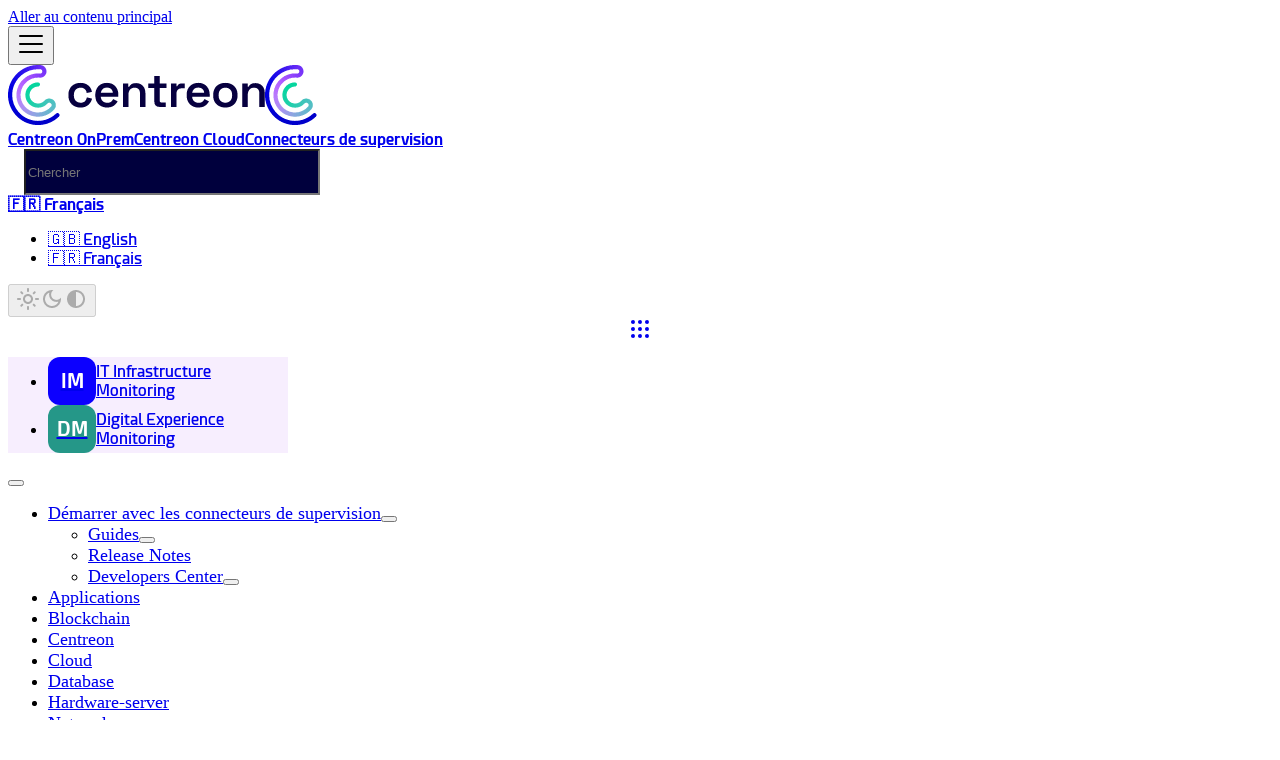

--- FILE ---
content_type: text/html
request_url: https://docs.centreon.com/fr/pp/integrations/plugin-packs/getting-started/introduction/
body_size: 9216
content:
<!doctype html>
<html lang="fr" dir="ltr" class="docs-wrapper plugin-docs plugin-id-pp docs-version-current docs-doc-page docs-doc-id-integrations/plugin-packs/getting-started/introduction" data-has-hydrated="false">
<head>
<meta charset="UTF-8">
<meta name="generator" content="Docusaurus v3.9.2">
<title data-rh="true">Démarrer avec les connecteurs de supervision | Centreon Documentation</title><meta data-rh="true" name="viewport" content="width=device-width,initial-scale=1"><meta data-rh="true" name="twitter:card" content="summary_large_image"><meta data-rh="true" property="og:url" content="https://docs.centreon.com/fr/pp/integrations/plugin-packs/getting-started/introduction/"><meta data-rh="true" property="og:locale" content="fr"><meta data-rh="true" property="og:locale:alternate" content="en"><meta data-rh="true" name="docusaurus_locale" content="fr"><meta data-rh="true" name="docsearch:language" content="fr"><meta data-rh="true" name="docusaurus_version" content="current"><meta data-rh="true" name="docusaurus_tag" content="docs-pp-current"><meta data-rh="true" name="docsearch:version" content="current"><meta data-rh="true" name="docsearch:docusaurus_tag" content="docs-pp-current"><meta data-rh="true" property="og:title" content="Démarrer avec les connecteurs de supervision | Centreon Documentation"><meta data-rh="true" name="description" content="À partir d&#x27;avril 2023, nous changeons le nom de certains objets Centreon. &quot;Connecteurs de supervision&quot; est désormais le nouveau nom des Plugin Packs. Nous procédons à ce changement car les utilisateurs confondaient souvent deux termes similaires, Plugins et Plugin Packs, utilisant parfois l&#x27;un à la place de l&#x27;autre. Nous ne changeons que le nom ! Les fonctionnalités et les capacités restent les mêmes."><meta data-rh="true" property="og:description" content="À partir d&#x27;avril 2023, nous changeons le nom de certains objets Centreon. &quot;Connecteurs de supervision&quot; est désormais le nouveau nom des Plugin Packs. Nous procédons à ce changement car les utilisateurs confondaient souvent deux termes similaires, Plugins et Plugin Packs, utilisant parfois l&#x27;un à la place de l&#x27;autre. Nous ne changeons que le nom ! Les fonctionnalités et les capacités restent les mêmes."><link data-rh="true" rel="icon" href="/fr/img/favicon.ico"><link data-rh="true" rel="canonical" href="https://docs.centreon.com/fr/pp/integrations/plugin-packs/getting-started/introduction/"><link data-rh="true" rel="alternate" href="https://docs.centreon.com/pp/integrations/plugin-packs/getting-started/introduction/" hreflang="en"><link data-rh="true" rel="alternate" href="https://docs.centreon.com/fr/pp/integrations/plugin-packs/getting-started/introduction/" hreflang="fr"><link data-rh="true" rel="alternate" href="https://docs.centreon.com/pp/integrations/plugin-packs/getting-started/introduction/" hreflang="x-default"><link rel="preconnect" href="https://www.google-analytics.com">
<script>window.ga=window.ga||function(){(ga.q=ga.q||[]).push(arguments)},ga.l=+new Date,ga("create","UA-8418698-13","auto"),ga("set","anonymizeIp",!0),ga("send","pageview")</script>
<script async src="https://www.google-analytics.com/analytics.js"></script>
<link rel="preconnect" href="https://www.google-analytics.com">
<link rel="preconnect" href="https://www.googletagmanager.com">
<script async src="https://www.googletagmanager.com/gtag/js?id=G-BGL69N5GPJ"></script>
<script>function gtag(){dataLayer.push(arguments)}window.dataLayer=window.dataLayer||[],gtag("js",new Date),gtag("config","G-BGL69N5GPJ",{anonymize_ip:!0})</script><link rel="stylesheet" href="/fr/assets/css/styles.3c70b2ef.css">
<script src="/fr/assets/js/runtime~main.0c5c9340.js" defer="defer"></script>
<script src="/fr/assets/js/main.9fb2730a.js" defer="defer"></script>
</head>
<body class="navigation-with-keyboard">
<svg style="display: none;"><defs>
<symbol id="theme-svg-external-link" viewBox="0 0 24 24"><path fill="currentColor" d="M21 13v10h-21v-19h12v2h-10v15h17v-8h2zm3-12h-10.988l4.035 4-6.977 7.07 2.828 2.828 6.977-7.07 4.125 4.172v-11z"/></symbol>
</defs></svg>
<script>!function(){var t=function(){try{return new URLSearchParams(window.location.search).get("docusaurus-theme")}catch(t){}}()||function(){try{return window.localStorage.getItem("theme")}catch(t){}}();document.documentElement.setAttribute("data-theme",t||(window.matchMedia("(prefers-color-scheme: dark)").matches?"dark":"light")),document.documentElement.setAttribute("data-theme-choice",t||"system")}(),function(){try{const c=new URLSearchParams(window.location.search).entries();for(var[t,e]of c)if(t.startsWith("docusaurus-data-")){var a=t.replace("docusaurus-data-","data-");document.documentElement.setAttribute(a,e)}}catch(t){}}()</script><div id="__docusaurus"><link rel="preload" as="image" href="/fr/img/logo_centreon_dark.png"><link rel="preload" as="image" href="/fr/img/logo_centreon.png"><div role="region" aria-label="Aller au contenu principal"><a class="skipToContent_g0G8" href="#__docusaurus_skipToContent_fallback">Aller au contenu principal</a></div><nav aria-label="Main" class="theme-layout-navbar navbar navbar--fixed-top"><div class="navbar__inner"><div class="theme-layout-navbar-left navbar__items"><button aria-label="Ouvrir/fermer la barre de navigation" aria-expanded="false" class="navbar__toggle clean-btn" type="button"><svg width="30" height="30" viewBox="0 0 30 30" aria-hidden="true"><path stroke="currentColor" stroke-linecap="round" stroke-miterlimit="10" stroke-width="2" d="M4 7h22M4 15h22M4 23h22"></path></svg></button><a class="navbar__brand" href="/fr/"><div class="navbar__logo"><img src="/fr/img/logo_centreon_dark.png" alt="Logo Centreon Docs" class="themedComponent_MZG9 themedComponent--light_sE9R"><img src="/fr/img/logo_centreon.png" alt="Logo Centreon Docs" class="themedComponent_MZG9 themedComponent--dark_YeVa"></div><b class="navbar__title text--truncate"></b></a><a class="navbar__item navbar__link" href="/fr/docs/getting-started/welcome/">Centreon OnPrem</a><a class="navbar__item navbar__link" href="/fr/cloud/getting-started/welcome/">Centreon Cloud</a><a aria-current="page" class="navbar__item navbar__link navbar__link--active" href="/fr/pp/integrations/plugin-packs/getting-started/introduction/">Connecteurs de supervision</a></div><div class="theme-layout-navbar-right navbar__items navbar__items--right"><div class="navbarSearchContainer_TBLC"><div class="navbar__search searchBarContainer_HS4N" dir="ltr"><input placeholder="Chercher" aria-label="Search" class="navbar__search-input searchInput_EwEl" value=""><div class="loadingRing_Dygp searchBarLoadingRing_Jb0V"><div></div><div></div><div></div><div></div></div></div></div><div class="navbar__item dropdown dropdown--hoverable dropdown--right"><a href="#" aria-haspopup="true" aria-expanded="false" role="button" class="navbar__link"><svg viewBox="0 0 24 24" width="20" height="20" aria-hidden="true" class="iconLanguage_aoY3"><path fill="currentColor" d="M12.87 15.07l-2.54-2.51.03-.03c1.74-1.94 2.98-4.17 3.71-6.53H17V4h-7V2H8v2H1v1.99h11.17C11.5 7.92 10.44 9.75 9 11.35 8.07 10.32 7.3 9.19 6.69 8h-2c.73 1.63 1.73 3.17 2.98 4.56l-5.09 5.02L4 19l5-5 3.11 3.11.76-2.04zM18.5 10h-2L12 22h2l1.12-3h4.75L21 22h2l-4.5-12zm-2.62 7l1.62-4.33L19.12 17h-3.24z"></path></svg>🇫🇷 Français</a><ul class="dropdown__menu"><li><a href="/pp/integrations/plugin-packs/getting-started/introduction/" target="_self" rel="noopener noreferrer" class="dropdown__link" lang="en">🇬🇧 English</a></li><li><a href="/fr/pp/integrations/plugin-packs/getting-started/introduction/" target="_self" rel="noopener noreferrer" class="dropdown__link dropdown__link--active" lang="fr">🇫🇷 Français</a></li></ul></div><div class="toggle_SxKr colorModeToggle_x44X"><button class="clean-btn toggleButton_pkRk toggleButtonDisabled_zJpQ" type="button" disabled="" title="system mode" aria-label="Basculer entre le mode sombre et clair (actuellement system mode)"><svg viewBox="0 0 24 24" width="24" height="24" aria-hidden="true" class="toggleIcon_f0HW lightToggleIcon_GhkJ"><path fill="currentColor" d="M12,9c1.65,0,3,1.35,3,3s-1.35,3-3,3s-3-1.35-3-3S10.35,9,12,9 M12,7c-2.76,0-5,2.24-5,5s2.24,5,5,5s5-2.24,5-5 S14.76,7,12,7L12,7z M2,13l2,0c0.55,0,1-0.45,1-1s-0.45-1-1-1l-2,0c-0.55,0-1,0.45-1,1S1.45,13,2,13z M20,13l2,0c0.55,0,1-0.45,1-1 s-0.45-1-1-1l-2,0c-0.55,0-1,0.45-1,1S19.45,13,20,13z M11,2v2c0,0.55,0.45,1,1,1s1-0.45,1-1V2c0-0.55-0.45-1-1-1S11,1.45,11,2z M11,20v2c0,0.55,0.45,1,1,1s1-0.45,1-1v-2c0-0.55-0.45-1-1-1C11.45,19,11,19.45,11,20z M5.99,4.58c-0.39-0.39-1.03-0.39-1.41,0 c-0.39,0.39-0.39,1.03,0,1.41l1.06,1.06c0.39,0.39,1.03,0.39,1.41,0s0.39-1.03,0-1.41L5.99,4.58z M18.36,16.95 c-0.39-0.39-1.03-0.39-1.41,0c-0.39,0.39-0.39,1.03,0,1.41l1.06,1.06c0.39,0.39,1.03,0.39,1.41,0c0.39-0.39,0.39-1.03,0-1.41 L18.36,16.95z M19.42,5.99c0.39-0.39,0.39-1.03,0-1.41c-0.39-0.39-1.03-0.39-1.41,0l-1.06,1.06c-0.39,0.39-0.39,1.03,0,1.41 s1.03,0.39,1.41,0L19.42,5.99z M7.05,18.36c0.39-0.39,0.39-1.03,0-1.41c-0.39-0.39-1.03-0.39-1.41,0l-1.06,1.06 c-0.39,0.39-0.39,1.03,0,1.41s1.03,0.39,1.41,0L7.05,18.36z"></path></svg><svg viewBox="0 0 24 24" width="24" height="24" aria-hidden="true" class="toggleIcon_f0HW darkToggleIcon_EfQl"><path fill="currentColor" d="M9.37,5.51C9.19,6.15,9.1,6.82,9.1,7.5c0,4.08,3.32,7.4,7.4,7.4c0.68,0,1.35-0.09,1.99-0.27C17.45,17.19,14.93,19,12,19 c-3.86,0-7-3.14-7-7C5,9.07,6.81,6.55,9.37,5.51z M12,3c-4.97,0-9,4.03-9,9s4.03,9,9,9s9-4.03,9-9c0-0.46-0.04-0.92-0.1-1.36 c-0.98,1.37-2.58,2.26-4.4,2.26c-2.98,0-5.4-2.42-5.4-5.4c0-1.81,0.89-3.42,2.26-4.4C12.92,3.04,12.46,3,12,3L12,3z"></path></svg><svg viewBox="0 0 24 24" width="24" height="24" aria-hidden="true" class="toggleIcon_f0HW systemToggleIcon_HIV6"><path fill="currentColor" d="m12 21c4.971 0 9-4.029 9-9s-4.029-9-9-9-9 4.029-9 9 4.029 9 9 9zm4.95-13.95c1.313 1.313 2.05 3.093 2.05 4.95s-0.738 3.637-2.05 4.95c-1.313 1.313-3.093 2.05-4.95 2.05v-14c1.857 0 3.637 0.737 4.95 2.05z"></path></svg></button></div><div class="navbar__item dropdown dropdown--hoverable dropdown--right"><a href="#" aria-haspopup="true" aria-expanded="false" role="button" class="navbar__link docsDropdown_oBiU"><svg width="24" height="24" viewBox="0 0 24 24" fill="currentColor" style="margin:0 auto;display:block"><circle cx="5" cy="5" r="2"></circle><circle cx="12" cy="5" r="2"></circle><circle cx="19" cy="5" r="2"></circle><circle cx="5" cy="12" r="2"></circle><circle cx="12" cy="12" r="2"></circle><circle cx="19" cy="12" r="2"></circle><circle cx="5" cy="19" r="2"></circle><circle cx="12" cy="19" r="2"></circle><circle cx="19" cy="19" r="2"></circle></svg></a><ul class="dropdown__menu"><li><a aria-current="page" class="dropdown__link dropdown__link--active" docid="getting-started/welcome" href="/fr/docs/getting-started/welcome/"><div class="itemContainer_RQAP"><div class="itemIcon_zgOk" style="background-color:#0c00ff">IM</div><span>IT Infrastructure Monitoring</span></div></a></li><li><a class="dropdown__link" href="/fr/dem/getting-started/welcome/"><div class="itemContainer_RQAP"><div class="itemIcon_zgOk" style="background-color:#259788ff">DM</div><span>Digital Experience Monitoring</span></div></a></li></ul></div></div></div><div role="presentation" class="navbar-sidebar__backdrop"></div></nav><div id="__docusaurus_skipToContent_fallback" class="theme-layout-main main-wrapper mainWrapper_NDRA"><div class="docsWrapper_H4Sw"><button aria-label="Revenez en haut" class="clean-btn theme-back-to-top-button backToTopButton_szGL" type="button"></button><div class="docRoot_KKph"><aside class="theme-doc-sidebar-container docSidebarContainer_SGpF"><div class="sidebarViewport_to9F"><div class="sidebar_sa_J"><nav aria-label="Docs sidebar" class="menu thin-scrollbar menu_JbQi"><ul class="theme-doc-sidebar-menu menu__list"><li class="theme-doc-sidebar-item-category theme-doc-sidebar-item-category-level-1 menu__list-item"><div class="menu__list-item-collapsible menu__list-item-collapsible--active"><a class="categoryLink_RExs menu__link menu__link--sublist menu__link--active" aria-current="page" href="/fr/pp/integrations/plugin-packs/getting-started/introduction/"><span title="Démarrer avec les connecteurs de supervision" class="categoryLinkLabel_b3TP">Démarrer avec les connecteurs de supervision</span></a><button aria-label="Réduire la catégorie &#x27;Démarrer avec les connecteurs de supervision&#x27; de la barre latérale" aria-expanded="true" type="button" class="clean-btn menu__caret"></button></div><ul class="menu__list"><li class="theme-doc-sidebar-item-category theme-doc-sidebar-item-category-level-2 menu__list-item menu__list-item--collapsed"><div class="menu__list-item-collapsible"><a class="categoryLink_RExs menu__link menu__link--sublist" tabindex="0" href="/fr/pp/category/how-to-guides/"><span title="Guides" class="categoryLinkLabel_b3TP">Guides</span></a><button aria-label="Développer la catégorie &#x27;Guides&#x27; de la barre latérale" aria-expanded="false" type="button" class="clean-btn menu__caret"></button></div></li><li class="theme-doc-sidebar-item-link theme-doc-sidebar-item-link-level-2 menu__list-item"><a class="menu__link" tabindex="0" href="/fr/pp/integrations/plugin-packs/releases/release-notes/"><span title="Release Notes" class="linkLabel_Skhk">Release Notes</span></a></li><li class="theme-doc-sidebar-item-category theme-doc-sidebar-item-category-level-2 menu__list-item menu__list-item--collapsed"><div class="menu__list-item-collapsible"><a class="categoryLink_RExs menu__link menu__link--sublist" tabindex="0" href="/fr/pp/category/developers-center/"><span title="Developers Center" class="categoryLinkLabel_b3TP">Developers Center</span></a><button aria-label="Développer la catégorie &#x27;Developers Center&#x27; de la barre latérale" aria-expanded="false" type="button" class="clean-btn menu__caret"></button></div></li></ul></li><li class="theme-doc-sidebar-item-category theme-doc-sidebar-item-category-level-1 menu__list-item menu__list-item--collapsed"><div class="menu__list-item-collapsible"><a class="categoryLink_RExs menu__link menu__link--sublist menu__link--sublist-caret" role="button" aria-expanded="false" href="/fr/pp/integrations/plugin-packs/procedures/applications-voip-3cx-restapi/"><span title="Applications" class="categoryLinkLabel_b3TP">Applications</span></a></div></li><li class="theme-doc-sidebar-item-category theme-doc-sidebar-item-category-level-1 menu__list-item menu__list-item--collapsed"><div class="menu__list-item-collapsible"><a class="categoryLink_RExs menu__link menu__link--sublist menu__link--sublist-caret" role="button" aria-expanded="false" href="/fr/pp/integrations/plugin-packs/procedures/blockchain-hyperledger-exporter/"><span title="Blockchain" class="categoryLinkLabel_b3TP">Blockchain</span></a></div></li><li class="theme-doc-sidebar-item-category theme-doc-sidebar-item-category-level-1 menu__list-item menu__list-item--collapsed"><div class="menu__list-item-collapsible"><a class="categoryLink_RExs menu__link menu__link--sublist menu__link--sublist-caret" role="button" aria-expanded="false" href="/fr/pp/integrations/plugin-packs/procedures/applications-monitoring-centreon-central/"><span title="Centreon" class="categoryLinkLabel_b3TP">Centreon</span></a></div></li><li class="theme-doc-sidebar-item-category theme-doc-sidebar-item-category-level-1 menu__list-item menu__list-item--collapsed"><div class="menu__list-item-collapsible"><a class="categoryLink_RExs menu__link menu__link--sublist menu__link--sublist-caret" role="button" aria-expanded="false" href="/fr/pp/integrations/plugin-packs/procedures/cloud-aws-apigateway/"><span title="Cloud" class="categoryLinkLabel_b3TP">Cloud</span></a></div></li><li class="theme-doc-sidebar-item-category theme-doc-sidebar-item-category-level-1 menu__list-item menu__list-item--collapsed"><div class="menu__list-item-collapsible"><a class="categoryLink_RExs menu__link menu__link--sublist menu__link--sublist-caret" role="button" aria-expanded="false" href="/fr/pp/integrations/plugin-packs/procedures/applications-databases-couchdb-restapi/"><span title="Database" class="categoryLinkLabel_b3TP">Database</span></a></div></li><li class="theme-doc-sidebar-item-category theme-doc-sidebar-item-category-level-1 menu__list-item menu__list-item--collapsed"><div class="menu__list-item-collapsible"><a class="categoryLink_RExs menu__link menu__link--sublist menu__link--sublist-caret" role="button" aria-expanded="false" href="/fr/pp/integrations/plugin-packs/procedures/hardware-kvm-adder-aim-snmp/"><span title="Hardware-server" class="categoryLinkLabel_b3TP">Hardware-server</span></a></div></li><li class="theme-doc-sidebar-item-category theme-doc-sidebar-item-category-level-1 menu__list-item menu__list-item--collapsed"><div class="menu__list-item-collapsible"><a class="categoryLink_RExs menu__link menu__link--sublist menu__link--sublist-caret" role="button" aria-expanded="false" href="/fr/pp/integrations/plugin-packs/procedures/network-3com-snmp/"><span title="Network" class="categoryLinkLabel_b3TP">Network</span></a></div></li><li class="theme-doc-sidebar-item-category theme-doc-sidebar-item-category-level-1 menu__list-item menu__list-item--collapsed"><div class="menu__list-item-collapsible"><a class="categoryLink_RExs menu__link menu__link--sublist menu__link--sublist-caret" role="button" aria-expanded="false" href="/fr/pp/integrations/plugin-packs/procedures/operatingsystems-aix-snmp/"><span title="Operating-system" class="categoryLinkLabel_b3TP">Operating-system</span></a></div></li><li class="theme-doc-sidebar-item-category theme-doc-sidebar-item-category-level-1 menu__list-item menu__list-item--collapsed"><div class="menu__list-item-collapsible"><a class="categoryLink_RExs menu__link menu__link--sublist menu__link--sublist-caret" role="button" aria-expanded="false" href="/fr/pp/integrations/plugin-packs/procedures/hardware-printers-standard-rfc3805-snmp/"><span title="Printer" class="categoryLinkLabel_b3TP">Printer</span></a></div></li><li class="theme-doc-sidebar-item-category theme-doc-sidebar-item-category-level-1 menu__list-item menu__list-item--collapsed"><div class="menu__list-item-collapsible"><a class="categoryLink_RExs menu__link menu__link--sublist menu__link--sublist-caret" role="button" aria-expanded="false" href="/fr/pp/integrations/plugin-packs/procedures/applications-protocol-bgp/"><span title="Protocol" class="categoryLinkLabel_b3TP">Protocol</span></a></div></li><li class="theme-doc-sidebar-item-category theme-doc-sidebar-item-category-level-1 menu__list-item menu__list-item--collapsed"><div class="menu__list-item-collapsible"><a class="categoryLink_RExs menu__link menu__link--sublist menu__link--sublist-caret" role="button" aria-expanded="false" href="/fr/pp/integrations/plugin-packs/procedures/hardware-devices-abb-cms700-snmp/"><span title="Sensor" class="categoryLinkLabel_b3TP">Sensor</span></a></div></li><li class="theme-doc-sidebar-item-category theme-doc-sidebar-item-category-level-1 menu__list-item menu__list-item--collapsed"><div class="menu__list-item-collapsible"><a class="categoryLink_RExs menu__link menu__link--sublist menu__link--sublist-caret" role="button" aria-expanded="false" href="/fr/pp/integrations/plugin-packs/procedures/hardware-storage-adic-tape-snmp/"><span title="Storage" class="categoryLinkLabel_b3TP">Storage</span></a></div></li><li class="theme-doc-sidebar-item-category theme-doc-sidebar-item-category-level-1 menu__list-item menu__list-item--collapsed"><div class="menu__list-item-collapsible"><a class="categoryLink_RExs menu__link menu__link--sublist menu__link--sublist-caret" role="button" aria-expanded="false" href="/fr/pp/integrations/plugin-packs/procedures/hardware-telephony-alcatel-oxe-snmp/"><span title="Toip-voip" class="categoryLinkLabel_b3TP">Toip-voip</span></a></div></li><li class="theme-doc-sidebar-item-category theme-doc-sidebar-item-category-level-1 menu__list-item menu__list-item--collapsed"><div class="menu__list-item-collapsible"><a class="categoryLink_RExs menu__link menu__link--sublist menu__link--sublist-caret" role="button" aria-expanded="false" href="/fr/pp/integrations/plugin-packs/procedures/hardware-ups-alpha-snmp/"><span title="Ups-pdu" class="categoryLinkLabel_b3TP">Ups-pdu</span></a></div></li><li class="theme-doc-sidebar-item-category theme-doc-sidebar-item-category-level-1 menu__list-item menu__list-item--collapsed"><div class="menu__list-item-collapsible"><a class="categoryLink_RExs menu__link menu__link--sublist menu__link--sublist-caret" role="button" aria-expanded="false" href="/fr/pp/integrations/plugin-packs/procedures/virtualization-hpe-simplivity-restapi/"><span title="Virtualization" class="categoryLinkLabel_b3TP">Virtualization</span></a></div></li></ul></nav><button type="button" title="Réduire le menu latéral" aria-label="Réduire le menu latéral" class="button button--secondary button--outline collapseSidebarButton_HpKM"><svg width="20" height="20" aria-hidden="true" class="collapseSidebarButtonIcon_RBRO"><g fill="#7a7a7a"><path d="M9.992 10.023c0 .2-.062.399-.172.547l-4.996 7.492a.982.982 0 01-.828.454H1c-.55 0-1-.453-1-1 0-.2.059-.403.168-.551l4.629-6.942L.168 3.078A.939.939 0 010 2.528c0-.548.45-.997 1-.997h2.996c.352 0 .649.18.828.45L9.82 9.472c.11.148.172.347.172.55zm0 0"></path><path d="M19.98 10.023c0 .2-.058.399-.168.547l-4.996 7.492a.987.987 0 01-.828.454h-3c-.547 0-.996-.453-.996-1 0-.2.059-.403.168-.551l4.625-6.942-4.625-6.945a.939.939 0 01-.168-.55 1 1 0 01.996-.997h3c.348 0 .649.18.828.45l4.996 7.492c.11.148.168.347.168.55zm0 0"></path></g></svg></button></div></div></aside><main class="docMainContainer_lh64"><div class="container padding-top--md padding-bottom--lg"><div class="row"><div class="col docItemCol_ZoQu"><div class="docItemContainer_NFFJ"><article><nav class="theme-doc-breadcrumbs breadcrumbsContainer_Alpn" aria-label="Fil d&#x27;Ariane"><ul class="breadcrumbs" itemscope="" itemtype="https://schema.org/BreadcrumbList"><li class="breadcrumbs__item"><a aria-label="Page d&#x27;accueil" class="breadcrumbs__link" href="/fr/"><svg viewBox="0 0 24 24" class="breadcrumbHomeIcon_CG0T"><path d="M10 19v-5h4v5c0 .55.45 1 1 1h3c.55 0 1-.45 1-1v-7h1.7c.46 0 .68-.57.33-.87L12.67 3.6c-.38-.34-.96-.34-1.34 0l-8.36 7.53c-.34.3-.13.87.33.87H5v7c0 .55.45 1 1 1h3c.55 0 1-.45 1-1z" fill="currentColor"></path></svg></a></li><li itemscope="" itemprop="itemListElement" itemtype="https://schema.org/ListItem" class="breadcrumbs__item"><a class="breadcrumbs__link" itemprop="item" href="/fr/pp/integrations/plugin-packs/getting-started/introduction/"><span itemprop="name">Connecteurs de supervision</span></a><meta itemprop="position" content="1"></li><li itemscope="" itemprop="itemListElement" itemtype="https://schema.org/ListItem" class="breadcrumbs__item breadcrumbs__item--active"><span class="breadcrumbs__link" itemprop="name">Démarrer avec les connecteurs de supervision</span><meta itemprop="position" content="2"></li></ul></nav><div class="theme-doc-markdown markdown"><header><h1>Démarrer avec les connecteurs de supervision</h1></header><blockquote>
<p>À partir d&#x27;avril 2023, nous changeons le nom de certains objets Centreon. &quot;Connecteurs de supervision&quot; est désormais le nouveau nom des Plugin Packs. Nous procédons à ce changement car les utilisateurs confondaient souvent deux termes similaires, Plugins et Plugin Packs, utilisant parfois l&#x27;un à la place de l&#x27;autre. Nous ne changeons que le nom ! Les fonctionnalités et les capacités restent les mêmes.</p>
</blockquote>
<blockquote>
<p>Pour savoir comment installer un connecteur de supervision, vous pouvez vous rendre sur la documentation dédiée:
<a class="" href="/fr/docs/monitoring/pluginpacks/">installation des connecteurs de supervision</a>.</p>
</blockquote>
<p>Un connecteur de supervision (ou pack de supervision en français) est un jeu téléchargeable
de modèles de configuration qui rendent la supervision de votre infrastructure
facile et intuitive.</p>
<p>Ces modèles (modèles d’hôtes et de services, commandes associées) configurent
une sonde (aussi appelée plugin) qui elle-même exécute les commandes de
supervision depuis un Centreon Poller. Les sondes ne sont pas téléchargées avec
les connecteurs de supervision et doivent être installées par ailleurs : ceci est expliqué
dans la procédure de mise en supervision associée à chaque connecteur de supervision.
Certains connecteurs de supervision nécessitent aussi un Connecteur (ex : AS400 ou VMware)
ou un agent (ex : Windows NRPE).</p>
<p>Pour chaque type d’équipement, les modèles déterminent quels indicateurs seront
supervisés et définissent les valeurs par défaut des seuils Warning et
Critical. Ceux-ci sont modifiables par la suite.</p>
<p>Certains connecteurs de supervision contiennent aussi des règles de découverte. Ces règles
sont exécutées par le moteur de découverte Centreon pour déterminer une liste
de ressources supplémentaires à superviser. Les règles de découverte de hôtes
listent de nouveaux hôtes (ex : des ressources AWS EC2, des machines virtuelles
VMware) alors que les règles de découverte de services listent des services
supplémentaires (ex : volumes disques ou interfaces Ethernet sur un serveur).</p>
<p>Les connecteurs de supervision de votre plateforme Centreon sont gérés à travers l’IHM Plugin
Pack Manager. Les connecteurs de supervision sont susceptibles d’être mis à jour, ou de
nouveaux connecteurs de supervision sont susceptibles d’être ajouté à la bibliothèque en
ligne Centreon chaque semaine. Ils sont tous accessibles depuis l’IHM Gestionnaire de connecteurs de supervision.</p>
<p>Le chapitre ci-dessous est la liste à jour de tous les connecteurs de supervision disponibles
avec leur procédure de mise en supervision associée. Ils sont répartis en 14
catégories (Applications, Centreon, Cloud, Database, Hardware, Network,
Operating System, Protocol, Sensor, Storage, ToIP-VoIP, UPS-PDU,
Virtualization) puis listés par ordre alphabétique.</p>
<p>Vous trouverez ici une liste des connecteurs de supervision fréquemment utilisés :</p>
<ul>
<li class=""><a class="" href="/fr/pp/integrations/plugin-packs/procedures/operatingsystems-linux-snmp/">Linux SNMP</a></li>
<li class=""><a class="" href="/fr/pp/integrations/plugin-packs/procedures/operatingsystems-windows-snmp/">Windows SNMP</a></li>
<li class=""><a class="" href="/fr/pp/integrations/plugin-packs/procedures/operatingsystems-windows-nsclient-05-nrpe/">Windows NRPE/NSClient 0.5</a></li>
<li class=""><a class="" href="/fr/pp/integrations/plugin-packs/procedures/virtualization-vmware2-vm/">VMware virtual machines</a></li>
<li class=""><a class="" href="/fr/pp/integrations/plugin-packs/procedures/virtualization-vmware2-esx/">VMware ESX</a></li>
<li class=""><a class="" href="/fr/pp/integrations/plugin-packs/procedures/network-cisco-standard-snmp/">Cisco standard switches</a></li>
<li class=""><a class="" href="/fr/pp/integrations/plugin-packs/procedures/network-switchs-hp-procurve-snmp/">HP Procurve</a></li>
<li class=""><a class="" href="/fr/pp/integrations/plugin-packs/procedures/applications-databases-mysql/">MySQL/MariaDB</a></li>
<li class=""><a class="" href="/fr/pp/integrations/plugin-packs/procedures/applications-databases-oracle/">Oracle database</a></li>
<li class=""><a class="" href="/fr/pp/integrations/plugin-packs/procedures/network-firewalls-fortinet-fortigate-snmp/">Fortinet Fortigate</a></li>
<li class=""><a class="" href="/fr/pp/integrations/plugin-packs/procedures/hardware-servers-dell-idrac-snmp/">Dell iDRAC</a></li>
</ul>
<p>Et une liste de connecteurs de supervision avec des fournisseurs de découverte d&#x27;hôte
intégrés :</p>
<ul>
<li class=""><a class="" href="/fr/pp/integrations/plugin-packs/procedures/applications-protocol-snmp/">Generic SNMP</a></li>
<li class=""><a class="" href="/fr/pp/integrations/plugin-packs/procedures/virtualization-vmware2-vm/">VMware virtual machines</a></li>
<li class=""><a class="" href="/fr/pp/integrations/plugin-packs/procedures/virtualization-vmware2-esx/">VMware ESX</a></li>
<li class=""><a class="" href="/fr/pp/integrations/plugin-packs/procedures/cloud-aws-ec2/">Amazon EC2</a></li>
<li class=""><a class="" href="/fr/pp/integrations/plugin-packs/procedures/cloud-aws-s3/">Amazon S3</a></li>
<li class=""><a class="" href="/fr/pp/integrations/plugin-packs/procedures/cloud-aws-rds/">Amazon RDS</a></li>
<li class=""><a class="" href="/fr/pp/integrations/plugin-packs/procedures/cloud-azure-compute-virtualmachine/">Azure Virtual Machine</a></li>
<li class=""><a class="" href="/fr/pp/integrations/plugin-packs/procedures/cloud-azure-storage-storageaccount/">Azure Storage Account</a></li>
<li class=""><a class="" href="/fr/pp/integrations/plugin-packs/procedures/cloud-azure-database-sqlserver/">Azure SQL Server</a></li>
<li class=""><a class="" href="/fr/pp/integrations/plugin-packs/procedures/applications-ansible-tower/">Ansible Tower</a></li>
<li class=""><a class="" href="/fr/pp/integrations/plugin-packs/procedures/network-switchs-aruba-standard-snmp/">Aruba standard switches</a></li>
</ul></div><footer class="theme-doc-footer docusaurus-mt-lg"><div class="theme-doc-footer-edit-meta-row row"><div class="col"><span class="theme-last-updated">Dernière mise à jour<!-- --> le <b><time datetime="2024-02-27T10:09:01.000Z" itemprop="dateModified">27 févr. 2024</time></b></span></div><div class="col col--12"><div class="buttonsContainer_HBVK"><a href="https://github.com/centreon/centreon-documentation/edit/staging/i18n/fr/docusaurus-plugin-content-docs-pp/current/integrations/plugin-packs/getting-started/introduction.md" class="buttonFilled_E5ho"><svg xmlns="http://www.w3.org/2000/svg" viewBox="0 0 24 24" fill="none" stroke="currentColor" stroke-width="2" stroke-linecap="round" stroke-linejoin="round" class="buttonIcon_Uo4E" width="24" height="24"><path d="M12 20h9"></path><path d="M16.5 3.5a2.121 2.121 0 0 1 3 3L7 19l-4 1 1-4 12.5-12.5z"></path></svg>Éditer cette page</a><a rel="noreferrer noopener" href="https://docs.google.com/forms/d/e/1FAIpQLSdeKkEHWbxn4ZweR1M4OEMzP_QoqKmjl6t4iC_yKeX2CFjzAw/viewform?usp=pp_url&amp;entry.371845164=docs.centreon.com/fr/pp/integrations/plugin-packs/getting-started/introduction/" target="_blank" class="buttonFilled_E5ho"><svg id="Commentaire_doc" data-name="Commentaire doc" xmlns="http://www.w3.org/2000/svg" xmlns:xlink="http://www.w3.org/1999/xlink" width="24" height="24" viewBox="0 0 24 24" class="svgIconFeedback_L7D0"><defs><clipPath id="clip-path"><rect id="Rectangle_2308" data-name="Rectangle 2308" width="24" height="24" fill="none"></rect></clipPath></defs><g id="Groupe_4176" data-name="Groupe 4176" clip-path="url(#clip-path)"><path id="Tracé_4198" data-name="Tracé 4198" d="M8.414,15.364H-.3l1.4-1.421a5.989,5.989,0,0,0,.952-1.234A7.34,7.34,0,0,1-.011,7.632C-.011,3.369,3.768-.1,8.414-.1s8.425,3.469,8.425,7.732S13.059,15.364,8.414,15.364Zm-5-1.67h5c3.725,0,6.756-2.719,6.756-6.062S12.139,1.57,8.414,1.57,1.658,4.289,1.658,7.632a5.711,5.711,0,0,0,1.771,4.09,1.2,1.2,0,0,1,.353.854A2.314,2.314,0,0,1,3.417,13.694Z" transform="translate(0.813 0.92)" fill="#fff"></path><path id="Tracé_4199" data-name="Tracé 4199" d="M22.47,21.96H13.763a8.861,8.861,0,0,1-5.051-1.542,7.826,7.826,0,0,1-3.019-3.96.835.835,0,1,1,1.586-.52,6.148,6.148,0,0,0,2.378,3.1,7.2,7.2,0,0,0,4.105,1.248h5a2.314,2.314,0,0,1-.365-1.118,1.2,1.2,0,0,1,.352-.853,5.712,5.712,0,0,0,1.772-4.091,5.923,5.923,0,0,0-3.13-5.115.835.835,0,0,1,.829-1.449,7.573,7.573,0,0,1,3.97,6.565,7.341,7.341,0,0,1-2.07,5.077,6.034,6.034,0,0,0,.951,1.234Z" transform="translate(1.062 1.22)" fill="#fff"></path><path id="Ligne_476" data-name="Ligne 476" d="M8.428.92H.085a.835.835,0,0,1,0-1.67H8.428a.835.835,0,0,1,0,1.67Z" transform="translate(5.211 5.722)" fill="#fff"></path><path id="Ligne_477" data-name="Ligne 477" d="M8.428.92H.085a.835.835,0,0,1,0-1.67H8.428a.835.835,0,0,1,0,1.67Z" transform="translate(5.211 8.039)" fill="#fff"></path><path id="Ligne_478" data-name="Ligne 478" d="M8.428.92H.085a.835.835,0,0,1,0-1.67H8.428a.835.835,0,0,1,0,1.67Z" transform="translate(5.211 10.358)" fill="#fff"></path></g></svg>Envoyer du feedback sur cette page</a><a href="https://thewatch.centreon.com/topic/new" target="_blank" class="buttonFilled_E5ho theWatchButton_KXFp"><svg id="Calque_1" xmlns="http://www.w3.org/2000/svg" viewBox="0 0 388.43 400" fill="currentColor"><defs></defs><path class="cls-1" d="M188.43,400c-43.49,0-84.84-13.72-119.59-39.67-6.67-4.99-9.86-13.46-8.14-21.6,1.54-7.26,6.53-12.99,13.31-15.52,26.72-15.15,42.43-51.2,42.59-51.56,35.21-81.5,90.49-86.19,98.22-86.44,30.64-1.84,51.85,5.66,65.43,13.61,3.19-10.32,4.24-21.02-.18-29.39-6.95-13.14-26.21-18.11-33.05-18.92l-8.1-.96-4.08-7.12c-10.8-19.2-25.72-30.96-45.6-35.98-59.18-14.92-142.46,35.07-158.55,45.25-5.9,3.73-13.41,4.08-19.63.92S.69,143.16.23,136.2l-.23-3.47,1.23-3.26C31.04,50.38,108.01-1.64,192.48.04c51.49,1.02,100.11,21.78,136.92,58.45,36.82,36.67,57.76,85.22,58.97,136.7,1.28,54.37-18.91,105.7-56.86,144.55-37.96,38.86-88.77,60.26-143.08,60.26h0ZM101.23,343.53c26.2,15.99,56.04,24.37,87.19,24.37,45.6,0,88.26-17.97,120.12-50.59,31.86-32.61,48.81-75.72,47.73-121.37-1.02-43.17-18.61-83.91-49.53-114.71-30.92-30.8-71.73-48.24-114.91-49.1-56.63-1.1-109.3,26.5-140.92,71.49,10.5-5.23,22.43-10.63,35.14-15.44,42.97-16.27,80.33-20.59,111.04-12.85,26.08,6.58,46.82,21.63,61.75,44.78,12.89,3,37.39,11.5,49.47,34.07,11.17,20.86,8.7,47.05-7.34,77.83l-12.62,24.21-14.56-22.12c-1.59-1.91-17.16-19.34-57.3-16.83l-.82.05h-.2c-3.37.14-41.91,3.37-69.4,67-.68,1.62-15.93,36.93-44.86,59.22h.02ZM80.4,338.01h.02-.02Z"></path><path class="cls-1" d="M199.54,147.07c-11.43,5.31-21.01,6.91-32.2,4.64-2.75-.62-6.15-1.21-12.24.44-1.21-2.81-1.21-5.98-.27-8.88,8.16-19.6,38.55-15.35,44.71,3.8h0Z"></path></svg>Questionner la communauté</a></div></div></div></footer></article><nav class="docusaurus-mt-lg pagination-nav" aria-label="Pagination des documents"><a class="pagination-nav__link pagination-nav__link--next" href="/fr/pp/category/how-to-guides/"><div class="pagination-nav__sublabel">Suivant</div><div class="pagination-nav__label">How-to guides</div></a></nav></div></div></div></div></main></div></div></div><footer class="theme-layout-footer footer"><div class="container container-fluid"><div class="row footer__links"><div class="theme-layout-footer-column col footer__col"><div class="footer__title"></div><ul class="footer__items clean-list"><li class="footer__item"><a href="https://www.centreon.com/en/" target="_blank" rel="noopener noreferrer" class="footer__link-item">Site Corporate<svg width="13.5" height="13.5" aria-label="(opens in new tab)" class="iconExternalLink_yEm2"><use href="#theme-svg-external-link"></use></svg></a></li></ul></div><div class="theme-layout-footer-column col footer__col"><div class="footer__title"></div><ul class="footer__items clean-list"><li class="footer__item"><a href="https://www.centreon.com/en/blog/" target="_blank" rel="noopener noreferrer" class="footer__link-item">Blog<svg width="13.5" height="13.5" aria-label="(opens in new tab)" class="iconExternalLink_yEm2"><use href="#theme-svg-external-link"></use></svg></a></li></ul></div><div class="theme-layout-footer-column col footer__col"><div class="footer__title"></div><ul class="footer__items clean-list"><li class="footer__item"><a href="https://download.centreon.com/" target="_blank" rel="noopener noreferrer" class="footer__link-item">Download<svg width="13.5" height="13.5" aria-label="(opens in new tab)" class="iconExternalLink_yEm2"><use href="#theme-svg-external-link"></use></svg></a></li></ul></div></div><div class="footer__bottom text--center"><div class="margin-bottom--sm"><img src="/fr/img/logo_centreon.png" alt="Centreon Open Source Logo" class="footer__logo themedComponent_MZG9 themedComponent--light_sE9R"><img src="/fr/img/logo_centreon.png" alt="Centreon Open Source Logo" class="footer__logo themedComponent_MZG9 themedComponent--dark_YeVa"></div><div class="footer__copyright">Copyright © 2005 - 2026 Centreon</div></div></div></footer></div>
</body>
</html>

--- FILE ---
content_type: text/css
request_url: https://docs.centreon.com/fr/assets/css/styles.3c70b2ef.css
body_size: 33416
content:
@import "https://fonts.googleapis.com/css2?family=Red+Hat+Display:wght@400;500;700&display=swap";@layer docusaurus.infima{:root{--ifm-color-scheme:light;--ifm-dark-value:10%;--ifm-darker-value:15%;--ifm-darkest-value:30%;--ifm-light-value:15%;--ifm-lighter-value:30%;--ifm-lightest-value:50%;--ifm-contrast-background-value:90%;--ifm-contrast-foreground-value:70%;--ifm-contrast-background-dark-value:70%;--ifm-contrast-foreground-dark-value:90%;--ifm-color-primary:#3578e5;--ifm-color-secondary:#ebedf0;--ifm-color-success:#00a400;--ifm-color-info:#54c7ec;--ifm-color-warning:#ffba00;--ifm-color-danger:#fa383e;--ifm-color-primary-dark:#306cce;--ifm-color-primary-darker:#2d66c3;--ifm-color-primary-darkest:#2554a0;--ifm-color-primary-light:#538ce9;--ifm-color-primary-lighter:#72a1ed;--ifm-color-primary-lightest:#9abcf2;--ifm-color-primary-contrast-background:#ebf2fc;--ifm-color-primary-contrast-foreground:#102445;--ifm-color-secondary-dark:#d4d5d8;--ifm-color-secondary-darker:#c8c9cc;--ifm-color-secondary-darkest:#a4a6a8;--ifm-color-secondary-light:#eef0f2;--ifm-color-secondary-lighter:#f1f2f5;--ifm-color-secondary-lightest:#f5f6f8;--ifm-color-secondary-contrast-background:#fdfdfe;--ifm-color-secondary-contrast-foreground:#474748;--ifm-color-success-dark:#009400;--ifm-color-success-darker:#008b00;--ifm-color-success-darkest:#007300;--ifm-color-success-light:#26b226;--ifm-color-success-lighter:#4dbf4d;--ifm-color-success-lightest:#80d280;--ifm-color-success-contrast-background:#e6f6e6;--ifm-color-success-contrast-foreground:#003100;--ifm-color-info-dark:#4cb3d4;--ifm-color-info-darker:#47a9c9;--ifm-color-info-darkest:#3b8ba5;--ifm-color-info-light:#6ecfef;--ifm-color-info-lighter:#87d8f2;--ifm-color-info-lightest:#aae3f6;--ifm-color-info-contrast-background:#eef9fd;--ifm-color-info-contrast-foreground:#193c47;--ifm-color-warning-dark:#e6a700;--ifm-color-warning-darker:#d99e00;--ifm-color-warning-darkest:#b38200;--ifm-color-warning-light:#ffc426;--ifm-color-warning-lighter:#ffcf4d;--ifm-color-warning-lightest:#ffdd80;--ifm-color-warning-contrast-background:#fff8e6;--ifm-color-warning-contrast-foreground:#4d3800;--ifm-color-danger-dark:#e13238;--ifm-color-danger-darker:#d53035;--ifm-color-danger-darkest:#af272b;--ifm-color-danger-light:#fb565b;--ifm-color-danger-lighter:#fb7478;--ifm-color-danger-lightest:#fd9c9f;--ifm-color-danger-contrast-background:#ffebec;--ifm-color-danger-contrast-foreground:#4b1113;--ifm-color-white:#fff;--ifm-color-black:#000;--ifm-color-gray-0:var(--ifm-color-white);--ifm-color-gray-100:#f5f6f7;--ifm-color-gray-200:#ebedf0;--ifm-color-gray-300:#dadde1;--ifm-color-gray-400:#ccd0d5;--ifm-color-gray-500:#bec3c9;--ifm-color-gray-600:#8d949e;--ifm-color-gray-700:#606770;--ifm-color-gray-800:#444950;--ifm-color-gray-900:#1c1e21;--ifm-color-gray-1000:var(--ifm-color-black);--ifm-color-emphasis-0:var(--ifm-color-gray-0);--ifm-color-emphasis-100:var(--ifm-color-gray-100);--ifm-color-emphasis-200:var(--ifm-color-gray-200);--ifm-color-emphasis-300:var(--ifm-color-gray-300);--ifm-color-emphasis-400:var(--ifm-color-gray-400);--ifm-color-emphasis-500:var(--ifm-color-gray-500);--ifm-color-emphasis-600:var(--ifm-color-gray-600);--ifm-color-emphasis-700:var(--ifm-color-gray-700);--ifm-color-emphasis-800:var(--ifm-color-gray-800);--ifm-color-emphasis-900:var(--ifm-color-gray-900);--ifm-color-emphasis-1000:var(--ifm-color-gray-1000);--ifm-color-content:var(--ifm-color-emphasis-900);--ifm-color-content-inverse:var(--ifm-color-emphasis-0);--ifm-color-content-secondary:#525860;--ifm-background-color:transparent;--ifm-background-surface-color:var(--ifm-color-content-inverse);--ifm-global-border-width:1px;--ifm-global-radius:.4rem;--ifm-hover-overlay:rgba(0,0,0,.05);--ifm-font-color-base:var(--ifm-color-content);--ifm-font-color-base-inverse:var(--ifm-color-content-inverse);--ifm-font-color-secondary:var(--ifm-color-content-secondary);--ifm-font-family-base:system-ui,-apple-system,Segoe UI,Roboto,Ubuntu,Cantarell,Noto Sans,sans-serif,BlinkMacSystemFont,"Segoe UI",Helvetica,Arial,sans-serif,"Apple Color Emoji","Segoe UI Emoji","Segoe UI Symbol";--ifm-font-family-monospace:SFMono-Regular,Menlo,Monaco,Consolas,"Liberation Mono","Courier New",monospace;--ifm-font-size-base:100%;--ifm-font-weight-light:300;--ifm-font-weight-normal:400;--ifm-font-weight-semibold:500;--ifm-font-weight-bold:700;--ifm-font-weight-base:var(--ifm-font-weight-normal);--ifm-line-height-base:1.65;--ifm-global-spacing:1rem;--ifm-spacing-vertical:var(--ifm-global-spacing);--ifm-spacing-horizontal:var(--ifm-global-spacing);--ifm-transition-fast:.2s;--ifm-transition-slow:.4s;--ifm-transition-timing-default:cubic-bezier(.08,.52,.52,1);--ifm-global-shadow-lw:0 1px 2px 0 rgba(0,0,0,.1);--ifm-global-shadow-md:0 5px 40px rgba(0,0,0,.2);--ifm-global-shadow-tl:0 12px 28px 0 rgba(0,0,0,.2),0 2px 4px 0 rgba(0,0,0,.1);--ifm-z-index-dropdown:100;--ifm-z-index-fixed:200;--ifm-z-index-overlay:400;--ifm-container-width:1140px;--ifm-container-width-xl:1320px;--ifm-code-background:#f6f7f8;--ifm-code-border-radius:var(--ifm-global-radius);--ifm-code-font-size:90%;--ifm-code-padding-horizontal:.1rem;--ifm-code-padding-vertical:.1rem;--ifm-pre-background:var(--ifm-code-background);--ifm-pre-border-radius:var(--ifm-code-border-radius);--ifm-pre-color:inherit;--ifm-pre-line-height:1.45;--ifm-pre-padding:1rem;--ifm-heading-color:inherit;--ifm-heading-margin-top:0;--ifm-heading-margin-bottom:var(--ifm-spacing-vertical);--ifm-heading-font-family:var(--ifm-font-family-base);--ifm-heading-font-weight:var(--ifm-font-weight-bold);--ifm-heading-line-height:1.25;--ifm-h1-font-size:2rem;--ifm-h2-font-size:1.5rem;--ifm-h3-font-size:1.25rem;--ifm-h4-font-size:1rem;--ifm-h5-font-size:.875rem;--ifm-h6-font-size:.85rem;--ifm-image-alignment-padding:1.25rem;--ifm-leading-desktop:1.25;--ifm-leading:calc(var(--ifm-leading-desktop)*1rem);--ifm-list-left-padding:2rem;--ifm-list-margin:1rem;--ifm-list-item-margin:.25rem;--ifm-list-paragraph-margin:1rem;--ifm-table-cell-padding:.75rem;--ifm-table-background:transparent;--ifm-table-stripe-background:rgba(0,0,0,.03);--ifm-table-border-width:1px;--ifm-table-border-color:var(--ifm-color-emphasis-300);--ifm-table-head-background:inherit;--ifm-table-head-color:inherit;--ifm-table-head-font-weight:var(--ifm-font-weight-bold);--ifm-table-cell-color:inherit;--ifm-link-color:var(--ifm-color-primary);--ifm-link-decoration:none;--ifm-link-hover-color:var(--ifm-link-color);--ifm-link-hover-decoration:underline;--ifm-paragraph-margin-bottom:var(--ifm-leading);--ifm-blockquote-font-size:var(--ifm-font-size-base);--ifm-blockquote-border-left-width:2px;--ifm-blockquote-padding-horizontal:var(--ifm-spacing-horizontal);--ifm-blockquote-padding-vertical:0;--ifm-blockquote-shadow:none;--ifm-blockquote-color:var(--ifm-color-emphasis-800);--ifm-blockquote-border-color:var(--ifm-color-emphasis-300);--ifm-hr-background-color:var(--ifm-color-emphasis-500);--ifm-hr-height:1px;--ifm-hr-margin-vertical:1.5rem;--ifm-scrollbar-size:7px;--ifm-scrollbar-track-background-color:#f1f1f1;--ifm-scrollbar-thumb-background-color:silver;--ifm-scrollbar-thumb-hover-background-color:#a7a7a7;--ifm-alert-background-color:inherit;--ifm-alert-border-color:inherit;--ifm-alert-border-radius:var(--ifm-global-radius);--ifm-alert-border-width:0px;--ifm-alert-border-left-width:5px;--ifm-alert-color:var(--ifm-font-color-base);--ifm-alert-padding-horizontal:var(--ifm-spacing-horizontal);--ifm-alert-padding-vertical:var(--ifm-spacing-vertical);--ifm-alert-shadow:var(--ifm-global-shadow-lw);--ifm-avatar-intro-margin:1rem;--ifm-avatar-intro-alignment:inherit;--ifm-avatar-photo-size:3rem;--ifm-badge-background-color:inherit;--ifm-badge-border-color:inherit;--ifm-badge-border-radius:var(--ifm-global-radius);--ifm-badge-border-width:var(--ifm-global-border-width);--ifm-badge-color:var(--ifm-color-white);--ifm-badge-padding-horizontal:calc(var(--ifm-spacing-horizontal)*.5);--ifm-badge-padding-vertical:calc(var(--ifm-spacing-vertical)*.25);--ifm-breadcrumb-border-radius:1.5rem;--ifm-breadcrumb-spacing:.5rem;--ifm-breadcrumb-color-active:var(--ifm-color-primary);--ifm-breadcrumb-item-background-active:var(--ifm-hover-overlay);--ifm-breadcrumb-padding-horizontal:.8rem;--ifm-breadcrumb-padding-vertical:.4rem;--ifm-breadcrumb-size-multiplier:1;--ifm-breadcrumb-separator:url("data:image/svg+xml;utf8,<svg xmlns=\"http://www.w3.org/2000/svg\" x=\"0px\" y=\"0px\" viewBox=\"0 0 256 256\"><g><g><polygon points=\"79.093,0 48.907,30.187 146.72,128 48.907,225.813 79.093,256 207.093,128\"/></g></g><g></g><g></g><g></g><g></g><g></g><g></g><g></g><g></g><g></g><g></g><g></g><g></g><g></g><g></g><g></g></svg>");--ifm-breadcrumb-separator-filter:none;--ifm-breadcrumb-separator-size:.5rem;--ifm-breadcrumb-separator-size-multiplier:1.25;--ifm-button-background-color:inherit;--ifm-button-border-color:var(--ifm-button-background-color);--ifm-button-border-width:var(--ifm-global-border-width);--ifm-button-color:var(--ifm-font-color-base-inverse);--ifm-button-font-weight:var(--ifm-font-weight-bold);--ifm-button-padding-horizontal:1.5rem;--ifm-button-padding-vertical:.375rem;--ifm-button-size-multiplier:1;--ifm-button-transition-duration:var(--ifm-transition-fast);--ifm-button-border-radius:calc(var(--ifm-global-radius)*var(--ifm-button-size-multiplier));--ifm-button-group-spacing:2px;--ifm-card-background-color:var(--ifm-background-surface-color);--ifm-card-border-radius:calc(var(--ifm-global-radius)*2);--ifm-card-horizontal-spacing:var(--ifm-global-spacing);--ifm-card-vertical-spacing:var(--ifm-global-spacing);--ifm-toc-border-color:var(--ifm-color-emphasis-300);--ifm-toc-link-color:var(--ifm-color-content-secondary);--ifm-toc-padding-vertical:.5rem;--ifm-toc-padding-horizontal:.5rem;--ifm-dropdown-background-color:var(--ifm-background-surface-color);--ifm-dropdown-font-weight:var(--ifm-font-weight-semibold);--ifm-dropdown-link-color:var(--ifm-font-color-base);--ifm-dropdown-hover-background-color:var(--ifm-hover-overlay);--ifm-footer-background-color:var(--ifm-color-emphasis-100);--ifm-footer-color:inherit;--ifm-footer-link-color:var(--ifm-color-emphasis-700);--ifm-footer-link-hover-color:var(--ifm-color-primary);--ifm-footer-link-horizontal-spacing:.5rem;--ifm-footer-padding-horizontal:calc(var(--ifm-spacing-horizontal)*2);--ifm-footer-padding-vertical:calc(var(--ifm-spacing-vertical)*2);--ifm-footer-title-color:inherit;--ifm-footer-logo-max-width:min(30rem,90vw);--ifm-hero-background-color:var(--ifm-background-surface-color);--ifm-hero-text-color:var(--ifm-color-emphasis-800);--ifm-menu-color:var(--ifm-color-emphasis-700);--ifm-menu-color-active:var(--ifm-color-primary);--ifm-menu-color-background-active:var(--ifm-hover-overlay);--ifm-menu-color-background-hover:var(--ifm-hover-overlay);--ifm-menu-link-padding-horizontal:.75rem;--ifm-menu-link-padding-vertical:.375rem;--ifm-menu-link-sublist-icon:url("data:image/svg+xml;utf8,<svg xmlns=\"http://www.w3.org/2000/svg\" width=\"16px\" height=\"16px\" viewBox=\"0 0 24 24\"><path fill=\"rgba(0,0,0,0.5)\" d=\"M7.41 15.41L12 10.83l4.59 4.58L18 14l-6-6-6 6z\"></path></svg>");--ifm-menu-link-sublist-icon-filter:none;--ifm-navbar-background-color:var(--ifm-background-surface-color);--ifm-navbar-height:3.75rem;--ifm-navbar-item-padding-horizontal:.75rem;--ifm-navbar-item-padding-vertical:.25rem;--ifm-navbar-link-color:var(--ifm-font-color-base);--ifm-navbar-link-hover-color:var(--ifm-color-primary);--ifm-navbar-link-active-color:var(--ifm-link-color);--ifm-navbar-padding-horizontal:var(--ifm-spacing-horizontal);--ifm-navbar-padding-vertical:calc(var(--ifm-spacing-vertical)*.5);--ifm-navbar-shadow:var(--ifm-global-shadow-lw);--ifm-navbar-search-input-background-color:var(--ifm-color-emphasis-200);--ifm-navbar-search-input-color:var(--ifm-color-emphasis-800);--ifm-navbar-search-input-placeholder-color:var(--ifm-color-emphasis-500);--ifm-navbar-search-input-icon:url("data:image/svg+xml;utf8,<svg fill=\"currentColor\" xmlns=\"http://www.w3.org/2000/svg\" viewBox=\"0 0 16 16\" height=\"16px\" width=\"16px\"><path d=\"M6.02945,10.20327a4.17382,4.17382,0,1,1,4.17382-4.17382A4.15609,4.15609,0,0,1,6.02945,10.20327Zm9.69195,4.2199L10.8989,9.59979A5.88021,5.88021,0,0,0,12.058,6.02856,6.00467,6.00467,0,1,0,9.59979,10.8989l4.82338,4.82338a.89729.89729,0,0,0,1.29912,0,.89749.89749,0,0,0-.00087-1.29909Z\" /></svg>");--ifm-navbar-sidebar-width:83vw;--ifm-pagination-border-radius:var(--ifm-global-radius);--ifm-pagination-color-active:var(--ifm-color-primary);--ifm-pagination-font-size:1rem;--ifm-pagination-item-active-background:var(--ifm-hover-overlay);--ifm-pagination-page-spacing:.2em;--ifm-pagination-padding-horizontal:calc(var(--ifm-spacing-horizontal)*1);--ifm-pagination-padding-vertical:calc(var(--ifm-spacing-vertical)*.25);--ifm-pagination-nav-border-radius:var(--ifm-global-radius);--ifm-pagination-nav-color-hover:var(--ifm-color-primary);--ifm-pills-color-active:var(--ifm-color-primary);--ifm-pills-color-background-active:var(--ifm-hover-overlay);--ifm-pills-spacing:.125rem;--ifm-tabs-color:var(--ifm-font-color-secondary);--ifm-tabs-color-active:var(--ifm-color-primary);--ifm-tabs-color-active-border:var(--ifm-tabs-color-active);--ifm-tabs-padding-horizontal:1rem;--ifm-tabs-padding-vertical:1rem}*{box-sizing:border-box}html{background-color:var(--ifm-background-color);color:var(--ifm-font-color-base);color-scheme:var(--ifm-color-scheme);font:var(--ifm-font-size-base)/var(--ifm-line-height-base)var(--ifm-font-family-base);-webkit-font-smoothing:antialiased;-webkit-tap-highlight-color:transparent;text-rendering:optimizelegibility;-webkit-text-size-adjust:100%;text-size-adjust:100%}body{word-wrap:break-word;margin:0}iframe{color-scheme:normal;border:0}.container{max-width:var(--ifm-container-width);padding:0 var(--ifm-spacing-horizontal);width:100%;margin:0 auto}.container--fluid{max-width:inherit}.row{margin:0 calc(var(--ifm-spacing-horizontal)*-1);flex-wrap:wrap;display:flex}.row--no-gutters{margin-left:0;margin-right:0}.row--no-gutters>.col{padding-left:0;padding-right:0}.row--align-top{align-items:flex-start}.row--align-bottom{align-items:flex-end}.row--align-center{align-items:center}.row--align-stretch{align-items:stretch}.row--align-baseline{align-items:baseline}.col{--ifm-col-width:100%;max-width:var(--ifm-col-width);padding:0 var(--ifm-spacing-horizontal);flex:1 0;width:100%;margin-left:0}.col[class*=col--]{flex:0 0 var(--ifm-col-width)}.col--1{--ifm-col-width:calc(1/12*100%)}.col--offset-1{margin-left:8.33333%}.col--2{--ifm-col-width:calc(2/12*100%)}.col--offset-2{margin-left:16.6667%}.col--3{--ifm-col-width:calc(3/12*100%)}.col--offset-3{margin-left:25%}.col--4{--ifm-col-width:calc(4/12*100%)}.col--offset-4{margin-left:33.3333%}.col--5{--ifm-col-width:calc(5/12*100%)}.col--offset-5{margin-left:41.6667%}.col--6{--ifm-col-width:calc(6/12*100%)}.col--offset-6{margin-left:50%}.col--7{--ifm-col-width:calc(7/12*100%)}.col--offset-7{margin-left:58.3333%}.col--8{--ifm-col-width:calc(8/12*100%)}.col--offset-8{margin-left:66.6667%}.col--9{--ifm-col-width:calc(9/12*100%)}.col--offset-9{margin-left:75%}.col--10{--ifm-col-width:calc(10/12*100%)}.col--offset-10{margin-left:83.3333%}.col--11{--ifm-col-width:calc(11/12*100%)}.col--offset-11{margin-left:91.6667%}.col--12{--ifm-col-width:calc(12/12*100%)}.col--offset-12{margin-left:100%}.margin--none{margin:0!important}.margin-top--none{margin-top:0!important}.margin-left--none{margin-left:0!important}.margin-bottom--none{margin-bottom:0!important}.margin-right--none{margin-right:0!important}.margin-vert--none{margin-top:0!important;margin-bottom:0!important}.margin-horiz--none{margin-left:0!important;margin-right:0!important}.margin--xs{margin:.25rem!important}.margin-top--xs{margin-top:.25rem!important}.margin-left--xs{margin-left:.25rem!important}.margin-bottom--xs{margin-bottom:.25rem!important}.margin-right--xs{margin-right:.25rem!important}.margin-vert--xs{margin-top:.25rem!important;margin-bottom:.25rem!important}.margin-horiz--xs{margin-left:.25rem!important;margin-right:.25rem!important}.margin--sm{margin:.5rem!important}.margin-top--sm{margin-top:.5rem!important}.margin-left--sm{margin-left:.5rem!important}.margin-bottom--sm{margin-bottom:.5rem!important}.margin-right--sm{margin-right:.5rem!important}.margin-vert--sm{margin-top:.5rem!important;margin-bottom:.5rem!important}.margin-horiz--sm{margin-left:.5rem!important;margin-right:.5rem!important}.margin--md{margin:1rem!important}.margin-top--md{margin-top:1rem!important}.margin-left--md{margin-left:1rem!important}.margin-bottom--md{margin-bottom:1rem!important}.margin-right--md{margin-right:1rem!important}.margin-vert--md{margin-top:1rem!important;margin-bottom:1rem!important}.margin-horiz--md{margin-left:1rem!important;margin-right:1rem!important}.margin--lg{margin:2rem!important}.margin-top--lg{margin-top:2rem!important}.margin-left--lg{margin-left:2rem!important}.margin-bottom--lg{margin-bottom:2rem!important}.margin-right--lg{margin-right:2rem!important}.margin-vert--lg{margin-top:2rem!important;margin-bottom:2rem!important}.margin-horiz--lg{margin-left:2rem!important;margin-right:2rem!important}.margin--xl{margin:5rem!important}.margin-top--xl{margin-top:5rem!important}.margin-left--xl{margin-left:5rem!important}.margin-bottom--xl{margin-bottom:5rem!important}.margin-right--xl{margin-right:5rem!important}.margin-vert--xl{margin-top:5rem!important;margin-bottom:5rem!important}.margin-horiz--xl{margin-left:5rem!important;margin-right:5rem!important}.padding--none{padding:0!important}.padding-top--none{padding-top:0!important}.padding-left--none{padding-left:0!important}.padding-bottom--none{padding-bottom:0!important}.padding-right--none{padding-right:0!important}.padding-vert--none{padding-top:0!important;padding-bottom:0!important}.padding-horiz--none{padding-left:0!important;padding-right:0!important}.padding--xs{padding:.25rem!important}.padding-top--xs{padding-top:.25rem!important}.padding-left--xs{padding-left:.25rem!important}.padding-bottom--xs{padding-bottom:.25rem!important}.padding-right--xs{padding-right:.25rem!important}.padding-vert--xs{padding-top:.25rem!important;padding-bottom:.25rem!important}.padding-horiz--xs{padding-left:.25rem!important;padding-right:.25rem!important}.padding--sm{padding:.5rem!important}.padding-top--sm{padding-top:.5rem!important}.padding-left--sm{padding-left:.5rem!important}.padding-bottom--sm{padding-bottom:.5rem!important}.padding-right--sm{padding-right:.5rem!important}.padding-vert--sm{padding-top:.5rem!important;padding-bottom:.5rem!important}.padding-horiz--sm{padding-left:.5rem!important;padding-right:.5rem!important}.padding--md{padding:1rem!important}.padding-top--md{padding-top:1rem!important}.padding-left--md{padding-left:1rem!important}.padding-bottom--md{padding-bottom:1rem!important}.padding-right--md{padding-right:1rem!important}.padding-vert--md{padding-top:1rem!important;padding-bottom:1rem!important}.padding-horiz--md{padding-left:1rem!important;padding-right:1rem!important}.padding--lg{padding:2rem!important}.padding-top--lg{padding-top:2rem!important}.padding-left--lg{padding-left:2rem!important}.padding-bottom--lg{padding-bottom:2rem!important}.padding-right--lg{padding-right:2rem!important}.padding-vert--lg{padding-top:2rem!important;padding-bottom:2rem!important}.padding-horiz--lg{padding-left:2rem!important;padding-right:2rem!important}.padding--xl{padding:5rem!important}.padding-top--xl{padding-top:5rem!important}.padding-left--xl{padding-left:5rem!important}.padding-bottom--xl{padding-bottom:5rem!important}.padding-right--xl{padding-right:5rem!important}.padding-vert--xl{padding-top:5rem!important;padding-bottom:5rem!important}.padding-horiz--xl{padding-left:5rem!important;padding-right:5rem!important}code{background-color:var(--ifm-code-background);border-radius:var(--ifm-code-border-radius);font-family:var(--ifm-font-family-monospace);font-size:var(--ifm-code-font-size);padding:var(--ifm-code-padding-vertical)var(--ifm-code-padding-horizontal);vertical-align:middle;border:.1rem solid rgba(0,0,0,.1)}a code{color:inherit}pre{background-color:var(--ifm-pre-background);border-radius:var(--ifm-pre-border-radius);color:var(--ifm-pre-color);font:var(--ifm-code-font-size)/var(--ifm-pre-line-height)var(--ifm-font-family-monospace);margin:0 0 var(--ifm-spacing-vertical);padding:var(--ifm-pre-padding);overflow:auto}pre code{font-size:100%;line-height:inherit;background-color:transparent;border:none;padding:0}kbd{background-color:var(--ifm-color-emphasis-0);border:1px solid var(--ifm-color-emphasis-400);box-shadow:inset 0 -1px 0 var(--ifm-color-emphasis-400);color:var(--ifm-color-emphasis-800);font:80% var(--ifm-font-family-monospace);border-radius:.2rem;padding:.15rem .3rem}h1,h2,h3,h4,h5,h6{color:var(--ifm-heading-color);font-family:var(--ifm-heading-font-family);font-weight:var(--ifm-heading-font-weight);line-height:var(--ifm-heading-line-height);margin:var(--ifm-heading-margin-top)0 var(--ifm-heading-margin-bottom)0}h1{font-size:var(--ifm-h1-font-size)}h2{font-size:var(--ifm-h2-font-size)}h3{font-size:var(--ifm-h3-font-size)}h4{font-size:var(--ifm-h4-font-size)}h5{font-size:var(--ifm-h5-font-size)}h6{font-size:var(--ifm-h6-font-size)}img{max-width:100%}img[align=right]{padding-left:var(--image-alignment-padding)}img[align=left]{padding-right:var(--image-alignment-padding)}.markdown{--ifm-h1-vertical-rhythm-top:3;--ifm-h2-vertical-rhythm-top:2;--ifm-h3-vertical-rhythm-top:1.5;--ifm-heading-vertical-rhythm-top:1.25;--ifm-h1-vertical-rhythm-bottom:1.25;--ifm-heading-vertical-rhythm-bottom:1}.markdown:before{content:"";display:table}.markdown:after{clear:both;content:"";display:table}.markdown>:last-child{margin-bottom:0!important}.markdown h1:first-child{--ifm-h1-font-size:3rem;margin-bottom:calc(var(--ifm-h1-vertical-rhythm-bottom)*var(--ifm-leading))}.markdown>h2{--ifm-h2-font-size:2rem;margin-bottom:calc(var(--ifm-heading-vertical-rhythm-bottom)*var(--ifm-leading));margin-top:calc(var(--ifm-h2-vertical-rhythm-top)*var(--ifm-leading))}.markdown>h3{--ifm-h3-font-size:1.5rem;margin-bottom:calc(var(--ifm-heading-vertical-rhythm-bottom)*var(--ifm-leading));margin-top:calc(var(--ifm-h3-vertical-rhythm-top)*var(--ifm-leading))}.markdown>h4,.markdown>h5,.markdown>h6{margin-bottom:calc(var(--ifm-heading-vertical-rhythm-bottom)*var(--ifm-leading));margin-top:calc(var(--ifm-heading-vertical-rhythm-top)*var(--ifm-leading))}.markdown>pre,.markdown>ul,.markdown>p{margin-bottom:var(--ifm-leading)}.markdown li{word-wrap:break-word}.markdown li>p{margin-top:var(--ifm-list-paragraph-margin)}.markdown li+li{margin-top:var(--ifm-list-item-margin)}ul,ol{margin:0 0 var(--ifm-list-margin);padding-left:var(--ifm-list-left-padding)}ol ol,ul ol{list-style-type:lower-roman}ul ul,ul ol,ol ol,ol ul{margin:0}ul ul ol,ul ol ol,ol ul ol,ol ol ol{list-style-type:lower-alpha}table{border-collapse:collapse;margin-bottom:var(--ifm-spacing-vertical);display:block;overflow:auto}table thead tr{border-bottom:2px solid var(--ifm-table-border-color)}table thead{background-color:var(--ifm-table-stripe-background)}table tr{background-color:var(--ifm-table-background);border-top:var(--ifm-table-border-width)solid var(--ifm-table-border-color)}table tr:nth-child(2n){background-color:var(--ifm-table-stripe-background)}table th,table td{border:var(--ifm-table-border-width)solid var(--ifm-table-border-color);padding:var(--ifm-table-cell-padding)}table th{background-color:var(--ifm-table-head-background);color:var(--ifm-table-head-color);font-weight:var(--ifm-table-head-font-weight)}table td{color:var(--ifm-table-cell-color)}strong{font-weight:var(--ifm-font-weight-bold)}a{color:var(--ifm-link-color);-webkit-text-decoration:var(--ifm-link-decoration);text-decoration:var(--ifm-link-decoration);transition:color var(--ifm-transition-fast)var(--ifm-transition-timing-default)}a:hover{color:var(--ifm-link-hover-color);-webkit-text-decoration:var(--ifm-link-hover-decoration);text-decoration:var(--ifm-link-hover-decoration)}a:not([href]){-webkit-text-decoration:none;text-decoration:none}p{margin:0 0 var(--ifm-paragraph-margin-bottom)}blockquote{border-left:var(--ifm-blockquote-border-left-width)solid var(--ifm-blockquote-border-color);box-shadow:var(--ifm-blockquote-shadow);color:var(--ifm-blockquote-color);font-size:var(--ifm-blockquote-font-size);margin:0 0 var(--ifm-spacing-vertical);padding:var(--ifm-blockquote-padding-vertical)var(--ifm-blockquote-padding-horizontal)}blockquote>:first-child{margin-top:0}blockquote>:last-child{margin-bottom:0}hr{background-color:var(--ifm-hr-background-color);height:var(--ifm-hr-height);margin:var(--ifm-hr-margin-vertical)0;border:0}.shadow--lw{box-shadow:var(--ifm-global-shadow-lw)!important}.shadow--md{box-shadow:var(--ifm-global-shadow-md)!important}.shadow--tl{box-shadow:var(--ifm-global-shadow-tl)!important}.text--primary{color:var(--ifm-color-primary)}.text--secondary{color:var(--ifm-color-secondary)}.text--success{color:var(--ifm-color-success)}.text--info{color:var(--ifm-color-info)}.text--warning{color:var(--ifm-color-warning)}.text--danger{color:var(--ifm-color-danger)}.text--center{text-align:center}.text--left{text-align:left}.text--justify{text-align:justify}.text--right{text-align:right}.text--capitalize{text-transform:capitalize}.text--lowercase{text-transform:lowercase}.text--uppercase{text-transform:uppercase}.text--light{font-weight:var(--ifm-font-weight-light)}.text--normal{font-weight:var(--ifm-font-weight-normal)}.text--semibold{font-weight:var(--ifm-font-weight-semibold)}.text--bold{font-weight:var(--ifm-font-weight-bold)}.text--italic{font-style:italic}.text--truncate{text-overflow:ellipsis;white-space:nowrap;overflow:hidden}.text--break{word-wrap:break-word!important;word-break:break-word!important}.text--no-decoration,.text--no-decoration:hover{-webkit-text-decoration:none;text-decoration:none}.clean-btn{color:inherit;cursor:pointer;background:0 0;border:none;padding:0;font-family:inherit}.clean-list{padding-left:0;list-style:none}.alert--primary{--ifm-alert-background-color:var(--ifm-color-primary-contrast-background);--ifm-alert-background-color-highlight:rgba(53,120,229,.15);--ifm-alert-foreground-color:var(--ifm-color-primary-contrast-foreground);--ifm-alert-border-color:var(--ifm-color-primary-dark)}.alert--secondary{--ifm-alert-background-color:var(--ifm-color-secondary-contrast-background);--ifm-alert-background-color-highlight:rgba(235,237,240,.15);--ifm-alert-foreground-color:var(--ifm-color-secondary-contrast-foreground);--ifm-alert-border-color:var(--ifm-color-secondary-dark)}.alert--success{--ifm-alert-background-color:var(--ifm-color-success-contrast-background);--ifm-alert-background-color-highlight:rgba(0,164,0,.15);--ifm-alert-foreground-color:var(--ifm-color-success-contrast-foreground);--ifm-alert-border-color:var(--ifm-color-success-dark)}.alert--info{--ifm-alert-background-color:var(--ifm-color-info-contrast-background);--ifm-alert-background-color-highlight:rgba(84,199,236,.15);--ifm-alert-foreground-color:var(--ifm-color-info-contrast-foreground);--ifm-alert-border-color:var(--ifm-color-info-dark)}.alert--warning{--ifm-alert-background-color:var(--ifm-color-warning-contrast-background);--ifm-alert-background-color-highlight:rgba(255,186,0,.15);--ifm-alert-foreground-color:var(--ifm-color-warning-contrast-foreground);--ifm-alert-border-color:var(--ifm-color-warning-dark)}.alert--danger{--ifm-alert-background-color:var(--ifm-color-danger-contrast-background);--ifm-alert-background-color-highlight:rgba(250,56,62,.15);--ifm-alert-foreground-color:var(--ifm-color-danger-contrast-foreground);--ifm-alert-border-color:var(--ifm-color-danger-dark)}.alert{--ifm-code-background:var(--ifm-alert-background-color-highlight);--ifm-link-color:var(--ifm-alert-foreground-color);--ifm-link-hover-color:var(--ifm-alert-foreground-color);--ifm-link-decoration:underline;--ifm-tabs-color:var(--ifm-alert-foreground-color);--ifm-tabs-color-active:var(--ifm-alert-foreground-color);--ifm-tabs-color-active-border:var(--ifm-alert-border-color);background-color:var(--ifm-alert-background-color);border:var(--ifm-alert-border-width)solid var(--ifm-alert-border-color);border-left-width:var(--ifm-alert-border-left-width);border-radius:var(--ifm-alert-border-radius);box-shadow:var(--ifm-alert-shadow);color:var(--ifm-alert-foreground-color);padding:var(--ifm-alert-padding-vertical)var(--ifm-alert-padding-horizontal)}.alert__heading{font:bold var(--ifm-h5-font-size)/var(--ifm-heading-line-height)var(--ifm-heading-font-family);text-transform:uppercase;align-items:center;margin-bottom:.5rem;display:flex}.alert__icon{margin-right:.4em;display:inline-flex}.alert__icon svg{fill:var(--ifm-alert-foreground-color);stroke:var(--ifm-alert-foreground-color);stroke-width:0}.alert .close{color:var(--ifm-alert-foreground-color);margin:calc(var(--ifm-alert-padding-vertical)*-1)calc(var(--ifm-alert-padding-horizontal)*-1)0 0;opacity:.75}.alert .close:hover,.alert .close:focus{opacity:1}.alert a{-webkit-text-decoration-color:var(--ifm-alert-border-color);text-decoration-color:var(--ifm-alert-border-color)}.alert a:hover{text-decoration-thickness:2px}.avatar{column-gap:var(--ifm-avatar-intro-margin);display:flex}.avatar__photo{height:var(--ifm-avatar-photo-size);width:var(--ifm-avatar-photo-size);border-radius:50%;display:block;overflow:hidden}.avatar__photo--sm{--ifm-avatar-photo-size:2rem}.avatar__photo--lg{--ifm-avatar-photo-size:4rem}.avatar__photo--xl{--ifm-avatar-photo-size:6rem}.avatar__intro{text-align:var(--ifm-avatar-intro-alignment);flex-direction:column;flex:1;justify-content:center;display:flex}.avatar__name{font:bold var(--ifm-h4-font-size)/var(--ifm-heading-line-height)var(--ifm-font-family-base)}.avatar__subtitle{margin-top:.25rem}.avatar--vertical{--ifm-avatar-intro-alignment:center;--ifm-avatar-intro-margin:.5rem;flex-direction:column;align-items:center}.badge{background-color:var(--ifm-badge-background-color);border:var(--ifm-badge-border-width)solid var(--ifm-badge-border-color);border-radius:var(--ifm-badge-border-radius);color:var(--ifm-badge-color);font-size:75%;font-weight:var(--ifm-font-weight-bold);padding:var(--ifm-badge-padding-vertical)var(--ifm-badge-padding-horizontal);line-height:1;display:inline-block}.badge--primary{--ifm-badge-background-color:var(--ifm-color-primary);--ifm-badge-border-color:var(--ifm-badge-background-color)}.badge--secondary{--ifm-badge-background-color:var(--ifm-color-secondary);--ifm-badge-border-color:var(--ifm-badge-background-color);color:var(--ifm-color-black)}.badge--success{--ifm-badge-background-color:var(--ifm-color-success);--ifm-badge-border-color:var(--ifm-badge-background-color)}.badge--info{--ifm-badge-background-color:var(--ifm-color-info);--ifm-badge-border-color:var(--ifm-badge-background-color)}.badge--warning{--ifm-badge-background-color:var(--ifm-color-warning);--ifm-badge-border-color:var(--ifm-badge-background-color)}.badge--danger{--ifm-badge-background-color:var(--ifm-color-danger);--ifm-badge-border-color:var(--ifm-badge-background-color)}.breadcrumbs{margin-bottom:0;padding-left:0}.breadcrumbs__item{display:inline-block}.breadcrumbs__item:not(:last-child):after{background:var(--ifm-breadcrumb-separator)center;content:" ";filter:var(--ifm-breadcrumb-separator-filter);height:calc(var(--ifm-breadcrumb-separator-size)*var(--ifm-breadcrumb-size-multiplier)*var(--ifm-breadcrumb-separator-size-multiplier));margin:0 var(--ifm-breadcrumb-spacing);opacity:.5;width:calc(var(--ifm-breadcrumb-separator-size)*var(--ifm-breadcrumb-size-multiplier)*var(--ifm-breadcrumb-separator-size-multiplier));display:inline-block}.breadcrumbs__item--active .breadcrumbs__link{background:var(--ifm-breadcrumb-item-background-active);color:var(--ifm-breadcrumb-color-active)}.breadcrumbs__link{border-radius:var(--ifm-breadcrumb-border-radius);color:var(--ifm-font-color-base);font-size:calc(1rem*var(--ifm-breadcrumb-size-multiplier));padding:calc(var(--ifm-breadcrumb-padding-vertical)*var(--ifm-breadcrumb-size-multiplier))calc(var(--ifm-breadcrumb-padding-horizontal)*var(--ifm-breadcrumb-size-multiplier));transition-property:background,color;transition-duration:var(--ifm-transition-fast);transition-timing-function:var(--ifm-transition-timing-default);display:inline-block}.breadcrumbs__link:link:hover,.breadcrumbs__link:visited:hover,area[href].breadcrumbs__link:hover{background:var(--ifm-breadcrumb-item-background-active);-webkit-text-decoration:none;text-decoration:none}.breadcrumbs__link:any-link:hover{background:var(--ifm-breadcrumb-item-background-active);-webkit-text-decoration:none;text-decoration:none}.breadcrumbs--sm{--ifm-breadcrumb-size-multiplier:.8}.breadcrumbs--lg{--ifm-breadcrumb-size-multiplier:1.2}.button{background-color:var(--ifm-button-background-color);border:var(--ifm-button-border-width)solid var(--ifm-button-border-color);border-radius:var(--ifm-button-border-radius);color:var(--ifm-button-color);cursor:pointer;font-size:calc(.875rem*var(--ifm-button-size-multiplier));font-weight:var(--ifm-button-font-weight);padding:calc(var(--ifm-button-padding-vertical)*var(--ifm-button-size-multiplier))calc(var(--ifm-button-padding-horizontal)*var(--ifm-button-size-multiplier));text-align:center;-webkit-user-select:none;user-select:none;vertical-align:middle;white-space:nowrap;transition-property:color,background,border-color;transition-duration:var(--ifm-button-transition-duration);transition-timing-function:var(--ifm-transition-timing-default);line-height:1.5;display:inline-block}.button:hover{color:var(--ifm-button-color);-webkit-text-decoration:none;text-decoration:none}.button--outline{--ifm-button-background-color:transparent;--ifm-button-color:var(--ifm-button-border-color)}.button--outline:hover{--ifm-button-background-color:var(--ifm-button-border-color)}.button--outline:hover,.button--outline:active,.button--outline.button--active{--ifm-button-color:var(--ifm-font-color-base-inverse)}.button--link{--ifm-button-background-color:transparent;--ifm-button-border-color:transparent;color:var(--ifm-link-color);-webkit-text-decoration:var(--ifm-link-decoration);text-decoration:var(--ifm-link-decoration)}.button--link:hover,.button--link:active,.button--link.button--active{color:var(--ifm-link-hover-color);-webkit-text-decoration:var(--ifm-link-hover-decoration);text-decoration:var(--ifm-link-hover-decoration)}.button.disabled,.button:disabled,.button[disabled]{opacity:.65;pointer-events:none}.button--sm{--ifm-button-size-multiplier:.8}.button--lg{--ifm-button-size-multiplier:1.35}.button--block{width:100%;display:block}.button.button--secondary{color:var(--ifm-color-gray-900)}.button.button--secondary.button--outline:not(.button--active):not(:hover){color:var(--ifm-font-color-base)}:where(.button--primary){--ifm-button-background-color:var(--ifm-color-primary);--ifm-button-border-color:var(--ifm-color-primary)}:where(.button--primary):not(.button--outline):hover{--ifm-button-background-color:var(--ifm-color-primary-dark);--ifm-button-border-color:var(--ifm-color-primary-dark)}.button--primary:active,.button--primary.button--active{--ifm-button-background-color:var(--ifm-color-primary-darker);--ifm-button-border-color:var(--ifm-color-primary-darker)}:where(.button--secondary){--ifm-button-background-color:var(--ifm-color-secondary);--ifm-button-border-color:var(--ifm-color-secondary)}:where(.button--secondary):not(.button--outline):hover{--ifm-button-background-color:var(--ifm-color-secondary-dark);--ifm-button-border-color:var(--ifm-color-secondary-dark)}.button--secondary:active,.button--secondary.button--active{--ifm-button-background-color:var(--ifm-color-secondary-darker);--ifm-button-border-color:var(--ifm-color-secondary-darker)}:where(.button--success){--ifm-button-background-color:var(--ifm-color-success);--ifm-button-border-color:var(--ifm-color-success)}:where(.button--success):not(.button--outline):hover{--ifm-button-background-color:var(--ifm-color-success-dark);--ifm-button-border-color:var(--ifm-color-success-dark)}.button--success:active,.button--success.button--active{--ifm-button-background-color:var(--ifm-color-success-darker);--ifm-button-border-color:var(--ifm-color-success-darker)}:where(.button--info){--ifm-button-background-color:var(--ifm-color-info);--ifm-button-border-color:var(--ifm-color-info)}:where(.button--info):not(.button--outline):hover{--ifm-button-background-color:var(--ifm-color-info-dark);--ifm-button-border-color:var(--ifm-color-info-dark)}.button--info:active,.button--info.button--active{--ifm-button-background-color:var(--ifm-color-info-darker);--ifm-button-border-color:var(--ifm-color-info-darker)}:where(.button--warning){--ifm-button-background-color:var(--ifm-color-warning);--ifm-button-border-color:var(--ifm-color-warning)}:where(.button--warning):not(.button--outline):hover{--ifm-button-background-color:var(--ifm-color-warning-dark);--ifm-button-border-color:var(--ifm-color-warning-dark)}.button--warning:active,.button--warning.button--active{--ifm-button-background-color:var(--ifm-color-warning-darker);--ifm-button-border-color:var(--ifm-color-warning-darker)}:where(.button--danger){--ifm-button-background-color:var(--ifm-color-danger);--ifm-button-border-color:var(--ifm-color-danger)}:where(.button--danger):not(.button--outline):hover{--ifm-button-background-color:var(--ifm-color-danger-dark);--ifm-button-border-color:var(--ifm-color-danger-dark)}.button--danger:active,.button--danger.button--active{--ifm-button-background-color:var(--ifm-color-danger-darker);--ifm-button-border-color:var(--ifm-color-danger-darker)}.button-group{gap:var(--ifm-button-group-spacing);display:inline-flex}.button-group>.button:not(:first-child){border-top-left-radius:0;border-bottom-left-radius:0}.button-group>.button:not(:last-child){border-top-right-radius:0;border-bottom-right-radius:0}.button-group--block{justify-content:stretch;display:flex}.button-group--block>.button{flex-grow:1}.card{background-color:var(--ifm-card-background-color);border-radius:var(--ifm-card-border-radius);box-shadow:var(--ifm-global-shadow-lw);flex-direction:column;display:flex;overflow:hidden}.card--full-height{height:100%}.card__image{padding-top:var(--ifm-card-vertical-spacing)}.card__image:first-child{padding-top:0}.card__header,.card__body,.card__footer{padding:var(--ifm-card-vertical-spacing)var(--ifm-card-horizontal-spacing)}.card__header:not(:last-child),.card__body:not(:last-child),.card__footer:not(:last-child){padding-bottom:0}.card__header>:last-child,.card__body>:last-child,.card__footer>:last-child{margin-bottom:0}.card__footer{margin-top:auto}.table-of-contents{padding:var(--ifm-toc-padding-vertical)0;margin-bottom:0;font-size:.8rem}.table-of-contents,.table-of-contents ul{padding-left:var(--ifm-toc-padding-horizontal);list-style:none}.table-of-contents li{margin:var(--ifm-toc-padding-vertical)var(--ifm-toc-padding-horizontal)}.table-of-contents__left-border{border-left:1px solid var(--ifm-toc-border-color)}.table-of-contents__link{color:var(--ifm-toc-link-color);display:block}.table-of-contents__link:hover,.table-of-contents__link:hover code,.table-of-contents__link--active,.table-of-contents__link--active code{color:var(--ifm-color-primary);-webkit-text-decoration:none;text-decoration:none}.close{color:var(--ifm-color-black);float:right;font-size:1.5rem;font-weight:var(--ifm-font-weight-bold);opacity:.5;transition:opacity var(--ifm-transition-fast)var(--ifm-transition-timing-default);padding:1rem;line-height:1}.close:hover{opacity:.7}.close:focus{opacity:.8}.dropdown{font-weight:var(--ifm-dropdown-font-weight);vertical-align:top;display:inline-flex;position:relative}.dropdown--hoverable:hover .dropdown__menu,.dropdown--show .dropdown__menu{opacity:1;pointer-events:all;visibility:visible;transform:translateY(-1px)}.dropdown--right .dropdown__menu{left:inherit;right:0}.dropdown--nocaret .navbar__link:after{content:none!important}.dropdown__menu{background-color:var(--ifm-dropdown-background-color);border-radius:var(--ifm-global-radius);box-shadow:var(--ifm-global-shadow-md);opacity:0;pointer-events:none;min-width:10rem;max-height:80vh;left:0;top:calc(100% - var(--ifm-navbar-item-padding-vertical) + .3rem);visibility:hidden;z-index:var(--ifm-z-index-dropdown);transition-property:opacity,transform,visibility;transition-duration:var(--ifm-transition-fast);transition-timing-function:var(--ifm-transition-timing-default);padding:.5rem;list-style:none;position:absolute;overflow-y:auto;transform:translateY(-.625rem)}.dropdown__link{color:var(--ifm-dropdown-link-color);white-space:nowrap;border-radius:.25rem;margin-top:.2rem;padding:.25rem .5rem;font-size:.875rem;display:block}.dropdown__link:hover,.dropdown__link--active{background-color:var(--ifm-dropdown-hover-background-color);color:var(--ifm-dropdown-link-color);-webkit-text-decoration:none;text-decoration:none}.dropdown__link--active,.dropdown__link--active:hover{--ifm-dropdown-link-color:var(--ifm-link-color)}.dropdown>.navbar__link:after{content:"";border:.4em solid transparent;border-top-color:currentColor;border-bottom:0 solid;margin-left:.3em;display:inline-block;position:relative;top:2px;transform:translateY(-50%)}.footer{background-color:var(--ifm-footer-background-color);color:var(--ifm-footer-color);padding:var(--ifm-footer-padding-vertical)var(--ifm-footer-padding-horizontal)}.footer--dark{--ifm-footer-background-color:#303846;--ifm-footer-color:var(--ifm-footer-link-color);--ifm-footer-link-color:var(--ifm-color-secondary);--ifm-footer-title-color:var(--ifm-color-white)}.footer__links{margin-bottom:1rem}.footer__link-item{color:var(--ifm-footer-link-color);line-height:2}.footer__link-item:hover{color:var(--ifm-footer-link-hover-color)}.footer__link-separator{margin:0 var(--ifm-footer-link-horizontal-spacing)}.footer__logo{max-width:var(--ifm-footer-logo-max-width);margin-top:1rem}.footer__title{color:var(--ifm-footer-title-color);font:bold var(--ifm-h4-font-size)/var(--ifm-heading-line-height)var(--ifm-font-family-base);margin-bottom:var(--ifm-heading-margin-bottom)}.footer__item{margin-top:0}.footer__items{margin-bottom:0}[type=checkbox]{padding:0}.hero{background-color:var(--ifm-hero-background-color);color:var(--ifm-hero-text-color);align-items:center;padding:4rem 2rem;display:flex}.hero--primary{--ifm-hero-background-color:var(--ifm-color-primary);--ifm-hero-text-color:var(--ifm-font-color-base-inverse)}.hero--dark{--ifm-hero-background-color:#303846;--ifm-hero-text-color:var(--ifm-color-white)}.hero__title{font-size:3rem}.hero__subtitle{font-size:1.5rem}.menu{font-weight:var(--ifm-font-weight-semibold);overflow-x:hidden}.menu__list{margin:0;padding-left:0;list-style:none}.menu__list .menu__list{padding-left:var(--ifm-menu-link-padding-horizontal);flex:0 0 100%;margin-top:.25rem}.menu__list-item:not(:first-child){margin-top:.25rem}.menu__list-item--collapsed .menu__list{height:0;overflow:hidden}.menu__list-item--collapsed .menu__link--sublist:after,.menu__list-item--collapsed .menu__caret:before{transform:rotate(90deg)}.menu__list-item-collapsible{transition:background var(--ifm-transition-fast)var(--ifm-transition-timing-default);border-radius:.25rem;flex-wrap:wrap;display:flex;position:relative}.menu__list-item-collapsible:hover,.menu__list-item-collapsible--active{background:var(--ifm-menu-color-background-hover)}.menu__list-item-collapsible .menu__link:hover,.menu__list-item-collapsible .menu__link--active{background:0 0!important}.menu__link,.menu__caret{transition:background var(--ifm-transition-fast)var(--ifm-transition-timing-default);border-radius:.25rem;align-items:center;display:flex}.menu__link:hover,.menu__caret:hover{background:var(--ifm-menu-color-background-hover)}.menu__link{color:var(--ifm-menu-color);padding:var(--ifm-menu-link-padding-vertical)var(--ifm-menu-link-padding-horizontal);flex:1;line-height:1.25}.menu__link:hover{color:var(--ifm-menu-color);transition:color var(--ifm-transition-fast)var(--ifm-transition-timing-default);-webkit-text-decoration:none;text-decoration:none}.menu__link--sublist-caret:after{content:"";background:var(--ifm-menu-link-sublist-icon)50%/2rem 2rem;min-width:1.25rem;filter:var(--ifm-menu-link-sublist-icon-filter);width:1.25rem;height:1.25rem;transition:transform var(--ifm-transition-fast)linear;margin-left:auto;transform:rotate(180deg)}.menu__link--active,.menu__link--active:hover{color:var(--ifm-menu-color-active)}.menu__link--active:not(.menu__link--sublist){background-color:var(--ifm-menu-color-background-active)}.menu__caret{padding:var(--ifm-menu-link-padding-vertical)var(--ifm-menu-link-padding-horizontal)}.menu__caret:before{content:"";background:var(--ifm-menu-link-sublist-icon)50%/2rem 2rem;filter:var(--ifm-menu-link-sublist-icon-filter);width:1.25rem;height:1.25rem;transition:transform var(--ifm-transition-fast)linear;transform:rotate(180deg)}html[data-theme=dark],.navbar--dark{--ifm-menu-link-sublist-icon-filter:invert(100%)sepia(94%)saturate(17%)hue-rotate(223deg)brightness(104%)contrast(98%)}.navbar{background-color:var(--ifm-navbar-background-color);box-shadow:var(--ifm-navbar-shadow);height:var(--ifm-navbar-height);padding:var(--ifm-navbar-padding-vertical)var(--ifm-navbar-padding-horizontal);display:flex}.navbar>.container,.navbar>.container-fluid{display:flex}.navbar--fixed-top{z-index:var(--ifm-z-index-fixed);position:sticky;top:0}.navbar__inner{flex-wrap:wrap;justify-content:space-between;width:100%;display:flex}.navbar__brand{color:var(--ifm-navbar-link-color);align-items:center;min-width:0;margin-right:1rem;display:flex}.navbar__brand:hover{color:var(--ifm-navbar-link-hover-color);-webkit-text-decoration:none;text-decoration:none}.navbar__title{flex:auto}.navbar__toggle{margin-right:.5rem;display:none}.navbar__logo{flex:none;height:2rem;margin-right:.5rem}.navbar__logo img{height:100%}.navbar__items{flex:1;align-items:center;min-width:0;display:flex}.navbar__items--center{flex:none}.navbar__items--center .navbar__brand{margin:0}.navbar__items--center+.navbar__items--right{flex:1}.navbar__items--right{flex:none;justify-content:flex-end}.navbar__items--right>:last-child{padding-right:0}.navbar__item{padding:var(--ifm-navbar-item-padding-vertical)var(--ifm-navbar-item-padding-horizontal);display:inline-block}.navbar__item.dropdown .navbar__link:not([href]){pointer-events:none}.navbar__link{color:var(--ifm-navbar-link-color);font-weight:var(--ifm-font-weight-semibold)}.navbar__link:hover,.navbar__link--active{color:var(--ifm-navbar-link-hover-color);-webkit-text-decoration:none;text-decoration:none}.navbar--dark,.navbar--primary{--ifm-menu-color:var(--ifm-color-gray-300);--ifm-navbar-link-color:var(--ifm-color-gray-100);--ifm-navbar-search-input-background-color:rgba(255,255,255,.1);--ifm-navbar-search-input-placeholder-color:rgba(255,255,255,.5);color:var(--ifm-color-white)}.navbar--dark{--ifm-navbar-background-color:#242526;--ifm-navbar-link-hover-color:var(--ifm-color-primary);--ifm-menu-color-background-active:rgba(255,255,255,.05);--ifm-navbar-search-input-color:var(--ifm-color-white)}.navbar--primary{--ifm-navbar-background-color:var(--ifm-color-primary);--ifm-navbar-link-hover-color:var(--ifm-color-white);--ifm-menu-color-active:var(--ifm-color-white);--ifm-navbar-search-input-color:var(--ifm-color-emphasis-500)}.navbar__search-input{appearance:none;background:var(--ifm-navbar-search-input-background-color)var(--ifm-navbar-search-input-icon)no-repeat .75rem center/1rem 1rem;color:var(--ifm-navbar-search-input-color);cursor:text;border:none;border-radius:2rem;width:12.5rem;height:2rem;padding:0 .5rem 0 2.25rem;font-size:1rem;display:inline-block}.navbar__search-input::placeholder{color:var(--ifm-navbar-search-input-placeholder-color)}.navbar-sidebar{background-color:var(--ifm-navbar-background-color);box-shadow:var(--ifm-global-shadow-md);opacity:0;visibility:hidden;width:var(--ifm-navbar-sidebar-width);transition-property:opacity,visibility,transform;transition-duration:var(--ifm-transition-fast);transition-timing-function:ease-in-out;position:fixed;top:0;bottom:0;left:0;overflow-x:hidden;transform:translate(-100%)}.navbar-sidebar--show .navbar-sidebar,.navbar-sidebar--show .navbar-sidebar__backdrop{opacity:1;visibility:visible}.navbar-sidebar--show .navbar-sidebar{transform:translate(0,0)}.navbar-sidebar__backdrop{opacity:0;visibility:hidden;transition-property:opacity,visibility;transition-duration:var(--ifm-transition-fast);background-color:rgba(0,0,0,.6);transition-timing-function:ease-in-out;position:fixed;inset:0}.navbar-sidebar__brand{box-shadow:var(--ifm-navbar-shadow);height:var(--ifm-navbar-height);padding:var(--ifm-navbar-padding-vertical)var(--ifm-navbar-padding-horizontal);flex:1;align-items:center;display:flex}.navbar-sidebar__items{height:calc(100% - var(--ifm-navbar-height));transition:transform var(--ifm-transition-fast)ease-in-out;display:flex;transform:translateZ(0)}.navbar-sidebar__items--show-secondary{transform:translate3d(calc((var(--ifm-navbar-sidebar-width))*-1),0,0)}.navbar-sidebar__item{width:calc(var(--ifm-navbar-sidebar-width));flex-shrink:0;padding:.5rem}.navbar-sidebar__back{background:var(--ifm-menu-color-background-active);font-size:15px;font-weight:var(--ifm-button-font-weight);text-align:left;width:calc(100% + 1rem);margin:0 0 .2rem -.5rem;padding:.6rem 1.5rem;position:relative;top:-.5rem}.navbar-sidebar__close{margin-left:auto;display:flex}.pagination{column-gap:var(--ifm-pagination-page-spacing);font-size:var(--ifm-pagination-font-size);padding-left:0;display:flex}.pagination--sm{--ifm-pagination-font-size:.8rem;--ifm-pagination-padding-horizontal:.8rem;--ifm-pagination-padding-vertical:.2rem}.pagination--lg{--ifm-pagination-font-size:1.2rem;--ifm-pagination-padding-horizontal:1.2rem;--ifm-pagination-padding-vertical:.3rem}.pagination__item{display:inline-flex}.pagination__item>span{padding:var(--ifm-pagination-padding-vertical)}.pagination__item--active .pagination__link{background:var(--ifm-pagination-item-active-background);color:var(--ifm-pagination-color-active)}.pagination__item:not(.pagination__item--active):hover .pagination__link{background:var(--ifm-pagination-item-active-background)}.pagination__item--disabled,.pagination__item[disabled]{opacity:.25;pointer-events:none}.pagination__link{border-radius:var(--ifm-pagination-border-radius);color:var(--ifm-font-color-base);padding:var(--ifm-pagination-padding-vertical)var(--ifm-pagination-padding-horizontal);transition:background var(--ifm-transition-fast)var(--ifm-transition-timing-default);display:inline-block}.pagination__link:hover{-webkit-text-decoration:none;text-decoration:none}.pagination-nav{grid-gap:var(--ifm-spacing-horizontal);gap:var(--ifm-spacing-horizontal);grid-template-columns:repeat(2,1fr);display:grid}.pagination-nav__link{border:1px solid var(--ifm-color-emphasis-300);border-radius:var(--ifm-pagination-nav-border-radius);height:100%;line-height:var(--ifm-heading-line-height);padding:var(--ifm-global-spacing);transition:border-color var(--ifm-transition-fast)var(--ifm-transition-timing-default);display:block}.pagination-nav__link:hover{border-color:var(--ifm-pagination-nav-color-hover);-webkit-text-decoration:none;text-decoration:none}.pagination-nav__link--next{text-align:right;grid-column:2/3}.pagination-nav__label{font-size:var(--ifm-h4-font-size);font-weight:var(--ifm-heading-font-weight);word-break:break-word}.pagination-nav__link--prev .pagination-nav__label:before{content:"« "}.pagination-nav__link--next .pagination-nav__label:after{content:" »"}.pagination-nav__sublabel{color:var(--ifm-color-content-secondary);font-size:var(--ifm-h5-font-size);font-weight:var(--ifm-font-weight-semibold);margin-bottom:.25rem}.pills{gap:var(--ifm-pills-spacing);padding-left:0;display:flex}.pills__item{cursor:pointer;font-weight:var(--ifm-font-weight-bold);transition:background var(--ifm-transition-fast)var(--ifm-transition-timing-default);border-radius:.5rem;padding:.25rem 1rem;display:inline-block}.pills__item--active{background:var(--ifm-pills-color-background-active);color:var(--ifm-pills-color-active)}.pills__item:not(.pills__item--active):hover{background:var(--ifm-pills-color-background-active)}.pills--block{justify-content:stretch}.pills--block .pills__item{text-align:center;flex-grow:1}.tabs{color:var(--ifm-tabs-color);font-weight:var(--ifm-font-weight-bold);margin-bottom:0;padding-left:0;display:flex;overflow-x:auto}.tabs__item{border-radius:var(--ifm-global-radius);cursor:pointer;padding:var(--ifm-tabs-padding-vertical)var(--ifm-tabs-padding-horizontal);transition:background-color var(--ifm-transition-fast)var(--ifm-transition-timing-default);border-bottom:3px solid transparent;display:inline-flex}.tabs__item--active{border-bottom-color:var(--ifm-tabs-color-active-border);color:var(--ifm-tabs-color-active);border-bottom-right-radius:0;border-bottom-left-radius:0}.tabs__item:hover{background-color:var(--ifm-hover-overlay)}.tabs--block{justify-content:stretch}.tabs--block .tabs__item{flex-grow:1;justify-content:center}html[data-theme=dark]{--ifm-color-scheme:dark;--ifm-color-emphasis-0:var(--ifm-color-gray-1000);--ifm-color-emphasis-100:var(--ifm-color-gray-900);--ifm-color-emphasis-200:var(--ifm-color-gray-800);--ifm-color-emphasis-300:var(--ifm-color-gray-700);--ifm-color-emphasis-400:var(--ifm-color-gray-600);--ifm-color-emphasis-500:var(--ifm-color-gray-500);--ifm-color-emphasis-600:var(--ifm-color-gray-400);--ifm-color-emphasis-700:var(--ifm-color-gray-300);--ifm-color-emphasis-800:var(--ifm-color-gray-200);--ifm-color-emphasis-900:var(--ifm-color-gray-100);--ifm-color-emphasis-1000:var(--ifm-color-gray-0);--ifm-background-color:#1b1b1d;--ifm-background-surface-color:#242526;--ifm-hover-overlay:rgba(255,255,255,.05);--ifm-color-content:#e3e3e3;--ifm-color-content-secondary:#fff;--ifm-breadcrumb-separator-filter:invert(64%)sepia(11%)saturate(0%)hue-rotate(149deg)brightness(99%)contrast(95%);--ifm-code-background:rgba(255,255,255,.1);--ifm-scrollbar-track-background-color:#444;--ifm-scrollbar-thumb-background-color:#686868;--ifm-scrollbar-thumb-hover-background-color:#7a7a7a;--ifm-table-stripe-background:rgba(255,255,255,.07);--ifm-toc-border-color:var(--ifm-color-emphasis-200);--ifm-color-primary-contrast-background:#102445;--ifm-color-primary-contrast-foreground:#ebf2fc;--ifm-color-secondary-contrast-background:#474748;--ifm-color-secondary-contrast-foreground:#fdfdfe;--ifm-color-success-contrast-background:#003100;--ifm-color-success-contrast-foreground:#e6f6e6;--ifm-color-info-contrast-background:#193c47;--ifm-color-info-contrast-foreground:#eef9fd;--ifm-color-warning-contrast-background:#4d3800;--ifm-color-warning-contrast-foreground:#fff8e6;--ifm-color-danger-contrast-background:#4b1113;--ifm-color-danger-contrast-foreground:#ffebec}@media (width>=1440px){.container{max-width:var(--ifm-container-width-xl)}}@media (width<=996px){.col{--ifm-col-width:100%;flex-basis:var(--ifm-col-width);margin-left:0}.footer{--ifm-footer-padding-horizontal:0}.footer__link-separator{display:none}.footer__col{margin-bottom:calc(var(--ifm-spacing-vertical)*3)}.footer__link-item{width:max-content;display:block}.hero{padding-left:0;padding-right:0}.navbar>.container,.navbar>.container-fluid{padding:0}.navbar__toggle{display:inherit}.navbar__item{display:none}.navbar__search-input{width:9rem}.pills--block,.tabs--block{flex-direction:column}}@media (width<=576px){.markdown h1:first-child{--ifm-h1-font-size:2rem}.markdown>h2{--ifm-h2-font-size:1.5rem}.markdown>h3{--ifm-h3-font-size:1.25rem}}@media (pointer:fine){.thin-scrollbar{scrollbar-width:thin}.thin-scrollbar::-webkit-scrollbar{height:var(--ifm-scrollbar-size);width:var(--ifm-scrollbar-size)}.thin-scrollbar::-webkit-scrollbar-track{background:var(--ifm-scrollbar-track-background-color);border-radius:10px}.thin-scrollbar::-webkit-scrollbar-thumb{background:var(--ifm-scrollbar-thumb-background-color);border-radius:10px}.thin-scrollbar::-webkit-scrollbar-thumb:hover{background:var(--ifm-scrollbar-thumb-hover-background-color)}}@media (prefers-reduced-motion:reduce){:root{--ifm-transition-fast:0s;--ifm-transition-slow:0s}}@media print{.table-of-contents,.footer,.menu,.navbar,.pagination-nav{display:none}.tabs{page-break-inside:avoid}}}@layer docusaurus.theme-common{body:not(.navigation-with-keyboard) :not(input):focus{outline:none}.themedComponent_MZG9{display:none}[data-theme=light] .themedComponent--light_sE9R,[data-theme=dark] .themedComponent--dark_YeVa,html:not([data-theme]) .themedComponent--light_sE9R{display:initial}.errorBoundaryError_A2QR{white-space:pre-wrap;color:red}.errorBoundaryFallback_hkJo{color:red;padding:.55rem}.anchorTargetStickyNavbar_H_Lk{scroll-margin-top:calc(var(--ifm-navbar-height) + .5rem)}.anchorTargetHideOnScrollNavbar_SpLV{scroll-margin-top:.5rem}.details_mMgm{--docusaurus-details-summary-arrow-size:.38rem;--docusaurus-details-transition:transform .2s ease;--docusaurus-details-decoration-color:grey}.details_mMgm>summary{cursor:pointer;padding-left:1rem;list-style:none;position:relative}.details_mMgm>summary::-webkit-details-marker{display:none}.details_mMgm>summary:before{content:"";border-width:var(--docusaurus-details-summary-arrow-size);border-style:solid;border-color:transparent transparent transparent var(--docusaurus-details-decoration-color);transition:var(--docusaurus-details-transition);transform-origin:calc(var(--docusaurus-details-summary-arrow-size)/2)50%;position:absolute;top:.45rem;left:0;transform:rotate(0)}.details_mMgm[open]:not(.isBrowser_vurq)>summary:before,.details_mMgm[data-collapsed=false].isBrowser_vurq>summary:before{transform:rotate(90deg)}.collapsibleContent_nWRU{border-top:1px solid var(--docusaurus-details-decoration-color);margin-top:1rem;padding-top:1rem}.collapsibleContent_nWRU p:last-child,.details_mMgm>summary>p:last-child{margin-bottom:0}}@layer docusaurus.theme-classic{:root{--docusaurus-progress-bar-color:var(--ifm-color-primary)}#nprogress{pointer-events:none}#nprogress .bar{background:var(--docusaurus-progress-bar-color);z-index:1031;width:100%;height:2px;position:fixed;top:0;left:0}#nprogress .peg{width:100px;height:100%;box-shadow:0 0 10px var(--docusaurus-progress-bar-color),0 0 5px var(--docusaurus-progress-bar-color);opacity:1;position:absolute;right:0;transform:rotate(3deg)translateY(-4px)}.skipToContent_g0G8{z-index:calc(var(--ifm-z-index-fixed) + 1);padding:calc(var(--ifm-global-spacing)/2)var(--ifm-global-spacing);color:var(--ifm-color-emphasis-900);background-color:var(--ifm-background-surface-color);position:fixed;top:1rem;left:100%}.skipToContent_g0G8:focus{box-shadow:var(--ifm-global-shadow-md);left:1rem}.closeButton_NgPr{padding:0;line-height:0}.content_ONtn{text-align:center;padding:5px 0;font-size:85%}.content_ONtn a{color:inherit;-webkit-text-decoration:underline;text-decoration:underline}:root{--docusaurus-announcement-bar-height:auto}.announcementBar_YYmE{height:var(--docusaurus-announcement-bar-height);background-color:var(--ifm-color-white);color:var(--ifm-color-black);border-bottom:1px solid var(--ifm-color-emphasis-100);align-items:center;display:flex}html[data-announcement-bar-initially-dismissed=true] .announcementBar_YYmE{display:none}.announcementBarPlaceholder_y5YI{flex:0 0 10px}.announcementBarClose_OIdx{flex:0 0 30px;align-self:stretch}.announcementBarContent_Gbfp{flex:auto}@media print{.announcementBar_YYmE{display:none}}@media (width>=997px){:root{--docusaurus-announcement-bar-height:30px}.announcementBarPlaceholder_y5YI,.announcementBarClose_OIdx{flex-basis:50px}}.toggle_SxKr{width:2rem;height:2rem}.toggleButton_pkRk{-webkit-tap-highlight-color:transparent;width:100%;height:100%;transition:background var(--ifm-transition-fast);border-radius:50%;justify-content:center;align-items:center;display:flex}.toggleButton_pkRk:hover{background:var(--ifm-color-emphasis-200)}.toggleIcon_f0HW{display:none}[data-theme-choice=system] .systemToggleIcon_HIV6,[data-theme-choice=light] .lightToggleIcon_GhkJ,[data-theme-choice=dark] .darkToggleIcon_EfQl{display:initial}.toggleButtonDisabled_zJpQ{cursor:not-allowed}.darkNavbarColorModeToggle_Bw7W:hover{background:var(--ifm-color-gray-800)}.iconExternalLink_yEm2{margin-left:.3rem}.dropdownNavbarItemMobile_Ydjc{cursor:pointer}.iconLanguage_aoY3{vertical-align:text-bottom;margin-right:5px}.navbarSearchContainer_TBLC:empty{display:none}@media (width<=996px){.navbarSearchContainer_TBLC{right:var(--ifm-navbar-padding-horizontal);position:absolute}}@media (width>=997px){.navbarSearchContainer_TBLC{padding:0 var(--ifm-navbar-item-padding-horizontal)}}.footerLogoLink_S7zz{opacity:.5;transition:opacity var(--ifm-transition-fast)var(--ifm-transition-timing-default)}.footerLogoLink_S7zz:hover{opacity:1}.hash-link{opacity:0;transition:opacity var(--ifm-transition-fast);-webkit-user-select:none;user-select:none;padding-left:.5rem}.hash-link:before{content:"#"}.hash-link:focus,:hover>.hash-link{opacity:1}html,body{height:100%}.mainWrapper_NDRA{flex-direction:column;flex:1 0 auto;display:flex}.docusaurus-mt-lg{margin-top:3rem}#__docusaurus{flex-direction:column;min-height:100%;display:flex}.tabList_hm0m{margin-bottom:var(--ifm-leading)}.tabItem_SDGx{margin-top:0!important}.tabItem_H5Fc>:last-child{margin-bottom:0}.docCardListItem_oiz0{margin-bottom:2rem}.docCardListItem_oiz0>*{height:100%}:root{--docusaurus-tag-list-border:var(--ifm-color-emphasis-300)}.tag_vrBr{border:1px solid var(--docusaurus-tag-list-border);transition:border var(--ifm-transition-fast)}.tag_vrBr:hover{--docusaurus-tag-list-border:var(--ifm-link-color);-webkit-text-decoration:none;text-decoration:none}.tagRegular__VI0{border-radius:var(--ifm-global-radius);padding:.2rem .5rem .3rem;font-size:90%}.tagWithCount_pKfc{border-left:0;align-items:center;padding:0 .5rem 0 1rem;display:flex;position:relative}.tagWithCount_pKfc:before,.tagWithCount_pKfc:after{content:"";border:1px solid var(--docusaurus-tag-list-border);transition:inherit;position:absolute;top:50%}.tagWithCount_pKfc:before{border-bottom:0;border-right:0;width:1.18rem;height:1.18rem;right:100%;transform:translate(50%,-50%)rotate(-45deg)}.tagWithCount_pKfc:after{border-radius:50%;width:.5rem;height:.5rem;left:0;transform:translateY(-50%)}.tagWithCount_pKfc span{background:var(--ifm-color-secondary);color:var(--ifm-color-black);border-radius:var(--ifm-global-radius);margin-left:.3rem;padding:.1rem .4rem;font-size:.7rem;line-height:1.2}.tags_RwI3{display:inline}.tag_uDPR{margin:0 .4rem .5rem 0;display:inline-block}.tocCollapsibleButton_Z0_P{font-size:inherit;justify-content:space-between;align-items:center;width:100%;padding:.4rem .8rem;display:flex}.tocCollapsibleButton_Z0_P:after{content:"";background:var(--ifm-menu-link-sublist-icon)50% 50%/2rem 2rem no-repeat;filter:var(--ifm-menu-link-sublist-icon-filter);width:1.25rem;height:1.25rem;transition:transform var(--ifm-transition-fast);transform:rotate(180deg)}.tocCollapsibleButtonExpanded__JR5:after{transform:none}.tocCollapsible_AmG8{background-color:var(--ifm-menu-color-background-active);border-radius:var(--ifm-global-radius);margin:1rem 0}.tocCollapsibleContent_NevU>ul{border-left:none;border-top:1px solid var(--ifm-color-emphasis-300);padding:.2rem 0;font-size:15px}.tocCollapsibleContent_NevU ul li{margin:.4rem .8rem}.tocCollapsibleContent_NevU a{display:block}.tocCollapsibleExpanded_zJeS{transform:none}@media (width>=997px){.tocMobile_X2sr{display:none}}@media print{.tocMobile_X2sr{display:none}}.tableOfContents__ABC{max-height:calc(100vh - (var(--ifm-navbar-height) + 2rem));top:calc(var(--ifm-navbar-height) + 1rem);position:sticky;overflow-y:auto}@media (width<=996px){.tableOfContents__ABC{display:none}.docItemContainer_IpSO{padding:0 .3rem}}.codeBlockContainer_LKiA{background:var(--prism-background-color);color:var(--prism-color);margin-bottom:var(--ifm-leading);box-shadow:var(--ifm-global-shadow-lw);border-radius:var(--ifm-code-border-radius)}.codeBlock_fSSn{--ifm-pre-background:var(--prism-background-color);margin:0;padding:0}.codeBlockStandalone_uGLH{padding:0}.codeBlockLines_tQB5{font:inherit;float:left;min-width:100%;padding:var(--ifm-pre-padding)}.codeBlockLinesWithNumbering_kLEg{padding:var(--ifm-pre-padding)0;display:table}@media print{.codeBlockLines_tQB5{white-space:pre-wrap}}:where(:root){--docusaurus-highlighted-code-line-bg:#484d5b}:where([data-theme=dark]){--docusaurus-highlighted-code-line-bg:#646464}.theme-code-block-highlighted-line{background-color:var(--docusaurus-highlighted-code-line-bg);margin:0 calc(-1*var(--ifm-pre-padding));padding:0 var(--ifm-pre-padding);display:block}.codeLine_qAlO{counter-increment:line-count;display:table-row}.codeLineNumber_qAL1{text-align:right;width:1%;padding:0 var(--ifm-pre-padding);background:var(--ifm-pre-background);overflow-wrap:normal;display:table-cell;position:sticky;left:0}.codeLineNumber_qAL1:before{content:counter(line-count);opacity:.4}.theme-code-block-highlighted-line .codeLineNumber_qAL1:before{opacity:.8}.codeLineContent_QrFc{padding-right:var(--ifm-pre-padding)}.theme-code-block:hover .copyButtonCopied_NYma{opacity:1!important}.copyButtonIcons_R39r{width:1.125rem;height:1.125rem;position:relative}.copyButtonIcon_X0Tl,.copyButtonSuccessIcon_FmBC{fill:currentColor;opacity:inherit;width:inherit;height:inherit;transition:all var(--ifm-transition-fast)ease;position:absolute;top:0;left:0}.copyButtonSuccessIcon_FmBC{opacity:0;color:#00d600;top:50%;left:50%;transform:translate(-50%,-50%)scale(.33)}.copyButtonCopied_NYma .copyButtonIcon_X0Tl{opacity:0;transform:scale(.33)}.copyButtonCopied_NYma .copyButtonSuccessIcon_FmBC{opacity:1;transition-delay:75ms;transform:translate(-50%,-50%)scale(1)}.wordWrapButtonIcon_Jpt0{width:1.2rem;height:1.2rem}.wordWrapButtonEnabled_X1yR .wordWrapButtonIcon_Jpt0{color:var(--ifm-color-primary)}.buttonGroup_KHRq{right:calc(var(--ifm-pre-padding)/2);top:calc(var(--ifm-pre-padding)/2);column-gap:.2rem;display:flex;position:absolute}.buttonGroup_KHRq button{background:var(--prism-background-color);color:var(--prism-color);border:1px solid var(--ifm-color-emphasis-300);border-radius:var(--ifm-global-radius);transition:opacity var(--ifm-transition-fast)ease-in-out;opacity:0;align-items:center;padding:.4rem;line-height:0;display:flex}.buttonGroup_KHRq button:hover{opacity:1!important}.buttonGroup_KHRq button:focus-visible{opacity:1!important}.theme-code-block:hover .buttonGroup_KHRq button{opacity:.4}.codeBlockContent_XCbL{border-radius:inherit;direction:ltr;position:relative}.codeBlockTitle_wPu8{border-bottom:1px solid var(--ifm-color-emphasis-300);font-size:var(--ifm-code-font-size);padding:.75rem var(--ifm-pre-padding);border-top-left-radius:inherit;border-top-right-radius:inherit;font-weight:500}.codeBlockTitle_wPu8+.codeBlockContent_XCbL .codeBlock_aASw{border-top-left-radius:0;border-top-right-radius:0}.details_ILpR{--docusaurus-details-decoration-color:var(--ifm-alert-border-color);--docusaurus-details-transition:transform var(--ifm-transition-fast)ease;margin:0 0 var(--ifm-spacing-vertical);border:1px solid var(--ifm-alert-border-color)}.containsTaskList_owNu{list-style:none}:not(.containsTaskList_owNu>li)>.containsTaskList_owNu{padding-left:0}.img_KIWL{height:auto}.admonition_onRT{margin-bottom:1em}.admonitionHeading_MCxK{font:var(--ifm-heading-font-weight)var(--ifm-h5-font-size)/var(--ifm-heading-line-height)var(--ifm-heading-font-family);text-transform:uppercase}.admonitionHeading_MCxK:not(:last-child){margin-bottom:.3rem}.admonitionHeading_MCxK code{text-transform:none}.admonitionIcon_Hum8{vertical-align:middle;margin-right:.4em;display:inline-block}.admonitionIcon_Hum8 svg{width:1.6em;height:1.6em;fill:var(--ifm-alert-foreground-color);display:inline-block}.admonitionContent_mnKP>:last-child{margin-bottom:0}.breadcrumbHomeIcon_CG0T{vertical-align:top;width:1.1rem;height:1.1rem;position:relative;top:1px}@media (width>=997px){.generatedIndexPage_leFY{max-width:75%!important}}.title_mxRX{--ifm-h1-font-size:3rem;margin-bottom:calc(1.25*var(--ifm-leading))}.docItemContainer_NFFJ header+*,.docItemContainer_NFFJ article>:first-child{margin-top:0}@media (width>=997px){.docItemCol_ZoQu{max-width:75%!important}}.backToTopButton_szGL{background-color:var(--ifm-color-emphasis-200);width:3rem;height:3rem;z-index:calc(var(--ifm-z-index-fixed) - 1);box-shadow:var(--ifm-global-shadow-lw);transition:all var(--ifm-transition-fast)var(--ifm-transition-timing-default);opacity:0;visibility:hidden;border-radius:50%;position:fixed;bottom:1.3rem;right:1.3rem;transform:scale(0)}.backToTopButton_szGL:after{content:" ";-webkit-mask:var(--ifm-menu-link-sublist-icon)50%/2rem 2rem no-repeat;-webkit-mask:var(--ifm-menu-link-sublist-icon)50%/2rem 2rem no-repeat;mask:var(--ifm-menu-link-sublist-icon)50%/2rem 2rem no-repeat;background-color:var(--ifm-color-emphasis-1000);width:100%;height:100%;display:inline-block}@media (hover:hover){.backToTopButton_szGL:hover{background-color:var(--ifm-color-emphasis-300)}}.backToTopButtonShow_orYN{opacity:1;visibility:visible;transform:scale(1)}:root{--docusaurus-collapse-button-bg:transparent;--docusaurus-collapse-button-bg-hover:rgba(0,0,0,.1)}[data-theme=dark]:root{--docusaurus-collapse-button-bg:rgba(255,255,255,.05);--docusaurus-collapse-button-bg-hover:rgba(255,255,255,.1)}@media (width>=997px){.collapseSidebarButton_HpKM{background-color:var(--docusaurus-collapse-button-bg);border:1px solid var(--ifm-toc-border-color);border-radius:0;height:40px;position:sticky;bottom:0;display:block!important}.collapseSidebarButtonIcon_RBRO{margin-top:4px;transform:rotate(180deg)}[dir=rtl] .collapseSidebarButtonIcon_RBRO{transform:rotate(0)}.collapseSidebarButton_HpKM:hover,.collapseSidebarButton_HpKM:focus{background-color:var(--docusaurus-collapse-button-bg-hover)}}.collapseSidebarButton_HpKM{margin:0;display:none}.menuExternalLink_cfVE{align-items:center}.linkLabel_Skhk{line-clamp:2;-webkit-line-clamp:2;-webkit-box-orient:vertical;display:-webkit-box;overflow:hidden}.categoryLink_RExs{overflow:hidden}.menu__link--sublist-caret:after{margin-left:var(--ifm-menu-link-padding-vertical)}.categoryLinkLabel_b3TP{line-clamp:2;-webkit-line-clamp:2;-webkit-box-orient:vertical;flex:1;display:-webkit-box;overflow:hidden}@media (width>=997px){.menuHtmlItem_O6gz{padding:var(--ifm-menu-link-padding-vertical)var(--ifm-menu-link-padding-horizontal)}.menu_JbQi{flex-grow:1;padding:.5rem}@supports (scrollbar-gutter:stable){.menu_JbQi{scrollbar-gutter:stable;padding:.5rem 0 .5rem .5rem}}.menuWithAnnouncementBar_zLYv{margin-bottom:var(--docusaurus-announcement-bar-height)}.sidebar_sa_J{height:100%;padding-top:var(--ifm-navbar-height);width:var(--doc-sidebar-width);flex-direction:column;display:flex}.sidebarWithHideableNavbar_Wz2A{padding-top:0}.sidebarHidden_eHLL{opacity:0;visibility:hidden}.sidebarLogo_GI7V{margin:0 var(--ifm-navbar-padding-horizontal);min-height:var(--ifm-navbar-height);max-height:var(--ifm-navbar-height);align-items:center;color:inherit!important;-webkit-text-decoration:none!important;text-decoration:none!important;display:flex!important}.sidebarLogo_GI7V img{height:2rem;margin-right:.5rem}}.sidebarLogo_GI7V{display:none}@media (width>=997px){.expandButton_W1vf{width:100%;height:100%;transition:background-color var(--ifm-transition-fast)ease;background-color:var(--docusaurus-collapse-button-bg);justify-content:center;align-items:center;display:flex;position:absolute;top:0;right:0}.expandButton_W1vf:hover,.expandButton_W1vf:focus{background-color:var(--docusaurus-collapse-button-bg-hover)}.expandButtonIcon_OtTr{transform:rotate(0)}[dir=rtl] .expandButtonIcon_OtTr{transform:rotate(180deg)}}:root{--doc-sidebar-width:300px;--doc-sidebar-hidden-width:30px}.docSidebarContainer_SGpF{display:none}@media (width>=997px){.docSidebarContainer_SGpF{width:var(--doc-sidebar-width);margin-top:calc(-1*var(--ifm-navbar-height));border-right:1px solid var(--ifm-toc-border-color);will-change:width;transition:width var(--ifm-transition-fast)ease;clip-path:inset(0);display:block}.docSidebarContainerHidden_gC1n{width:var(--doc-sidebar-hidden-width);cursor:pointer}.sidebarViewport_to9F{height:100%;max-height:100vh;position:sticky;top:0}}.docMainContainer_lh64{width:100%;display:flex}@media (width>=997px){.docMainContainer_lh64{max-width:calc(100% - var(--doc-sidebar-width));flex-grow:1}.docMainContainerEnhanced_ZwcA{max-width:calc(100% - var(--doc-sidebar-hidden-width))}.docItemWrapperEnhanced_W47K{max-width:calc(var(--ifm-container-width) + var(--doc-sidebar-width))!important}}.docRoot_KKph{width:100%;display:flex}.docsWrapper_H4Sw{flex:1 0 auto;display:flex}}@layer docusaurus.core{#__docusaurus-base-url-issue-banner-container{display:none}}@layer docusaurus.plugin-debug,docusaurus.theme-mermaid,docusaurus.theme-live-codeblock,docusaurus.theme-search-algolia.docsearch,docusaurus.theme-search-algolia;@font-face{font-family:Esphimere;src:url(/fr/assets/fonts/Esphimere_Bold-e099d3ea96fe369255e3548479916d29.otf)format("opentype");font-weight:700;font-style:normal;font-display:swap}@font-face{font-family:Esphimere;src:url(/fr/assets/fonts/Esphimere_Semi_Bold-b15c7c8605f68ea5a319af511e011661.otf)format("opentype");font-weight:600;font-style:normal;font-display:swap}:root{--ifm-code-font-size:95%;--ifm-color-pink:rgba(181,92,247,.1);--ifm-color-pink-solid:#f7eefe;--ifm-color-dark:#00003d;--ifm-color-blue:#2213e2;--ifm-color-green:#37d6ae;--ifm-color-white:#fff}html:root{--ifm-color-primary:#2213e2;--ifm-color-primary-dark:#1f11cb;--ifm-color-primary-darker:#1d10c0;--ifm-color-primary-darkest:#180d9e;--ifm-color-primary-light:#3021ec;--ifm-color-primary-lighter:#3a2ced;--ifm-color-primary-lightest:#5a4ef0;--docusaurus-collapse-button-bg:#2213e2;--ifm-toc-border-color:var(--ifm-color-dark);--ifm-font-color-base:var(--ifm-color-dark);--ifm-font-family-base:"Red Hat Display",serif;--ifm-font-family-heading:"Esphimere",serif;--ifm-heading-font-family:var(--ifm-font-family-heading);--ifm-menu-link-sublist-icon:url("data:image/svg+xml;utf8,<svg xmlns=\"http://www.w3.org/2000/svg\" width=\"16px\" height=\"16px\" viewBox=\"0 0 24 24\"><path fill=\"rgba(0,0,0,1)\" d=\"M7.41 15.41L12 10.83l4.59 4.58L18 14l-6-6-6 6z\"></path></svg>");--ifm-menu-link-padding-vertical:.5rem;--ifm-navbar-padding-vertical:26px;--ifm-menu-color-background-hover:transparent;--ifm-menu-color-background-active:transparent;--ifm-navbar-height:96px;--ifm-footer-link-color:var(--ifm-color-dark);--ifm-menu-color:var(--ifm-color-dark);--ifm-toc-link-color:var(--ifm-color-dark);--ifm-navbar-shadow:none;--ifm-background-color-invert:var(--ifm-color-dark);--ifm-background-color:#fff;--ifm-code-background:rgba(7,0,63,.1);--ifm-blockquote-border-left-width:8px;--ifm-blockquote-border-color:#2213e2;--ifm-blockquote-background-color:rgba(34,19,226,.15);--ifm-blockquote-padding-vertical:16px;--ifm-blockquote-padding-horizontal:32px;--ifm-global-radius:5px;--ifm-product-dropdown-background-color:#f7eefe}html[data-theme=dark]:root{--ifm-color-primary:#37d6ae;--ifm-color-primary-dark:#29c9a1;--ifm-color-primary-darker:#27be98;--ifm-color-primary-darkest:#209c7d;--ifm-color-primary-light:#4ddbb7;--ifm-color-primary-lighter:#58ddbc;--ifm-color-primary-lightest:#7ae4c9;--ifm-background-color:#00003d;--ifm-background-color-invert:#fff;--ifm-background-surface-color:#00003d;--docusaurus-collapse-button-bg:#2213e2;--ifm-color-content:#fff;--ifm-toc-border-color:#fff;--ifm-font-color-base:#fff;--prism-background-color:transparent;--ifm-menu-color:#fff;--ifm-footer-link-color:#fff;--ifm-toc-link-color:#fff;--ifm-code-background:rgba(255,255,255,.15);--ifm-blockquote-border-color:#2213e2;--ifm-blockquote-background-color:rgba(34,19,226,.5);--ifm-product-dropdown-background-color:#120950}blockquote{background-color:var(--ifm-blockquote-background-color);border-radius:5px}#feedback [stroke=currentColor]{stroke:var(--ifm-color-primary)}ul.tabs{background-color:rgba(7,0,63,.1);border-radius:5px;gap:25px;max-width:100%;padding:8px 10px;font-weight:500;display:inline-flex;overflow-x:auto}li.tabs__item{opacity:.5;white-space:nowrap;padding:5px 10px}li.tabs__item.tabs__item--active{border-bottom-left-radius:var(--ifm-global-radius);border-bottom-right-radius:var(--ifm-global-radius);color:var(--ifm-color-dark);opacity:1;background-color:#fff;border-bottom:none}html[data-theme=dark] ul.tabs{background-color:rgba(255,255,255,.1)}@media (width>=1200px){main[class^=docMainContainer]{padding-left:16px}}.navbar__items--right .dropdown--right svg[class^=iconLanguage]{display:none}.dropdown-separator{margin:.3rem 0}.dropdown-archived-versions{padding:.2rem .5rem;font-size:.875rem}footer.footer .footer__bottom img{object-position:-99999px 99999px;background-image:url([data-uri]);background-position:bottom;background-size:100% 200%}.footer,html[data-theme=dark].docs-wrapper .footer{--ifm-footer-background-color:#fff;--ifm-footer-color:#00003d}html[data-theme=dark].docs-wrapper .footer .footer__links .footer__link-item{color:#00003d}html[data-theme=dark].docs-wrapper .footer .footer__links .footer__link-item:hover{color:var(--ifm-color-blue)}html[data-theme=dark].docs-wrapper footer.footer .footer__bottom img{background-position:bottom}html[data-theme=dark] .footer,html[data-theme=light].docs-wrapper .footer{--ifm-footer-background-color:#00003d;--ifm-footer-color:#fff}html[data-theme=light].docs-wrapper .footer .footer__links .footer__link-item{color:#fff}html[data-theme=light].docs-wrapper .footer .footer__links .footer__link-item:hover{color:var(--ifm-color-green)}html[data-theme=dark] footer.footer .footer__bottom img,html[data-theme=light].docs-wrapper footer.footer .footer__bottom img{background-position:top}.footer>.container.container-fluid{flex-direction:row-reverse;justify-content:space-around;gap:16px;display:flex}@media (width<=575px){.footer .footer__bottom{width:220px}}@media (width<=991px){.footer .footer__bottom{width:50%}}.footer .footer__bottom img{max-width:100%}.footer .footer__links{flex-grow:1;max-width:650px}.footer .footer__links .footer__col{text-align:center}@media (width<=996px){.footer__col{margin-bottom:0}}.footer .footer__links .footer__link-item{font-family:var(--ifm-font-family-heading);font-size:16px;font-weight:700}.footer .footer__links .footer__link-item svg{display:none}.navbar.navbar--fixed-top{font-family:var(--ifm-font-family-heading)}.navbar.navbar--fixed-top .navbar__link{font-weight:700}aside.theme-doc-sidebar-container{border-right:none}aside.theme-doc-sidebar-container a.menu__link{font-size:18px;font-weight:500}aside.theme-doc-sidebar-container a.menu__link:hover{color:var(--ifm-menu-color-active)}aside.theme-doc-sidebar-container button.button{border:none}aside.theme-doc-sidebar-container button.button svg g,[class^=expandButton] svg g{fill:#fff}.table-of-contents.table-of-contents__left-border{padding-top:0;padding-bottom:0;font-size:14px}.table-of-contents__link{font-weight:500}html [class^=codeBlock]{--ifm-pre-background:var(--ifm-code-background)}html .theme-code-block{background-color:transparent!important}.theme-doc-markdown.markdown{font-size:18px}.theme-doc-markdown.markdown pre code{font-size:15px}.theme-doc-markdown.markdown a{font-weight:500;-webkit-text-decoration:none;text-decoration:none}.theme-doc-markdown.markdown a:hover{-webkit-text-decoration:underline;text-decoration:underline}ol ol,ol ol ol,ol ul ol,ul ol,ul ol ol,ul ul ol{list-style-type:decimal}img[src*=thumbnail1]{width:24px!important;margin-bottom:-4px!important}img[src*=thumbnail2]{width:36px!important;margin-bottom:-6px!important}details{border-width:0!important}summary{font-weight:700}div:has(>.navbar__search){padding-top:0;padding-bottom:0}.navbar__search-input{--search-local-input-active-border-color:var(--docusaurus-collapse-button-bg);--ifm-navbar-search-input-icon:url("data:image/svg+xml;utf8,<svg fill=\"white\" xmlns=\"http://www.w3.org/2000/svg\" viewBox=\"0 0 16 16\" height=\"16px\" width=\"16px\"><path d=\"M6.02945,10.20327a4.17382,4.17382,0,1,1,4.17382-4.17382A4.15609,4.15609,0,0,1,6.02945,10.20327Zm9.69195,4.2199L10.8989,9.59979A5.88021,5.88021,0,0,0,12.058,6.02856,6.00467,6.00467,0,1,0,9.59979,10.8989l4.82338,4.82338a.89729.89729,0,0,0,1.29912,0,.89749.89749,0,0,0-.00087-1.29909Z\" /></svg>");--ifm-navbar-search-input-placeholder-color:var(--ifm-color-gray-200);background-color:var(--ifm-color-dark);color:#fff;width:18rem;height:40px}@media (width<=576px){.navbar__search-input{width:9rem}}html[data-theme=dark] .navbar__search-input{--ifm-navbar-search-input-icon:url("data:image/svg+xml;utf8,<svg fill=\"black\" xmlns=\"http://www.w3.org/2000/svg\" viewBox=\"0 0 16 16\" height=\"16px\" width=\"16px\"><path d=\"M6.02945,10.20327a4.17382,4.17382,0,1,1,4.17382-4.17382A4.15609,4.15609,0,0,1,6.02945,10.20327Zm9.69195,4.2199L10.8989,9.59979A5.88021,5.88021,0,0,0,12.058,6.02856,6.00467,6.00467,0,1,0,9.59979,10.8989l4.82338,4.82338a.89729.89729,0,0,0,1.29912,0,.89749.89749,0,0,0-.00087-1.29909Z\" /></svg>");--ifm-navbar-search-input-placeholder-color:var(--ifm-color-gray-700);background-color:var(--ifm-color-secondary-light);color:#000}kbd[class^=searchHint]{color:var(--ifm-background-color-invert);background-color:var(--ifm-background-color)}.searchBar_PmJM .dropdownMenu_qUGL{background:var(--search-local-modal-background,#f5f6f7);box-shadow:var(--search-local-modal-shadow,inset 1px 1px 0 0 rgba(255,255,255,.5),0 3px 8px 0 #555a64);width:var(--search-local-modal-width,560px);padding:var(--search-local-spacing,12px);border-radius:6px;margin-top:8px;position:relative;left:auto!important;right:0!important}.searchInput_EwEl:focus{outline:2px solid var(--search-local-input-active-border-color,var(--ifm-color-primary));outline-offset:0px}@media (width>996px){.searchBar_PmJM.searchBarLeft_Bc0E .dropdownMenu_qUGL{left:0!important;right:auto!important}}@media (width<=576px){.navbar__search-input:not(:focus){width:2rem}.searchBar_PmJM .dropdownMenu_qUGL{width:var(--search-local-modal-width-sm,340px);max-width:calc(100vw - var(--ifm-navbar-padding-horizontal)*2)}}html[data-theme=dark] .searchBar_PmJM .dropdownMenu_qUGL{background:var(--search-local-modal-background,var(--ifm-background-color));box-shadow:var(--search-local-modal-shadow,inset 1px 1px 0 0 #2c2e40,0 3px 8px 0 #000309)}.searchBar_PmJM .dropdownMenu_qUGL .suggestion_IN4j{cursor:pointer;background:var(--search-local-hit-background,#fff);box-shadow:var(--search-local-hit-shadow,0 1px 3px 0 #d4d9e1);padding:0 var(--search-local-spacing,12px);width:100%;color:var(--search-local-hit-color,#444950);height:var(--search-local-hit-height,56px);border-radius:4px;flex-direction:row;align-items:center;display:flex}html[data-theme=dark] .dropdownMenu_qUGL .suggestion_IN4j{background:var(--search-local-hit-background,var(--ifm-color-emphasis-100));box-shadow:var(--search-local-hit-shadow,none);color:var(--search-local-hit-color,var(--ifm-font-color-base))}.searchBar_PmJM .dropdownMenu_qUGL .suggestion_IN4j:not(:last-child){margin-bottom:4px}.searchBar_PmJM .dropdownMenu_qUGL .suggestion_IN4j.cursor_iy5Z{background-color:var(--search-local-highlight-color,var(--ifm-color-primary))}.hitTree_K9Gx,.hitIcon_eeMd,.hitPath_bD6X,.noResultsIcon_yOe2,.hitFooter_ZTGE a{color:var(--search-local-muted-color,#969faf)}html[data-theme=dark] .hitTree_K9Gx,html[data-theme=dark] .hitIcon_eeMd,html[data-theme=dark] .hitPath_bD6X,html[data-theme=dark] .noResultsIcon_yOe2{color:var(--search-local-muted-color,var(--ifm-color-secondary-darkest))}.hitTree_K9Gx{align-items:center;display:flex}.hitTree_K9Gx>svg{height:var(--search-local-hit-height,56px);opacity:.5;stroke-width:var(--search-local-icon-stroke-width,1.4);width:24px}.hitIcon_eeMd{stroke-width:var(--search-local-icon-stroke-width,1.4);width:20px;height:20px}.hitWrapper_oUuA{flex-direction:column;flex:auto;justify-content:center;width:80%;margin:0 8px;font-weight:500;display:flex;overflow-x:hidden}.hitWrapper_oUuA mark{color:var(--search-local-highlight-color,var(--ifm-color-primary));background:0 0}.hitTitle_ZXxd{font-size:.9em}.hitPath_bD6X{font-size:.75em}.hitPath_bD6X,.hitTitle_ZXxd{white-space:nowrap;text-overflow:ellipsis;overflow-x:hidden}.hitAction_GgnG{width:20px;height:20px}.hideAction_Hd6W>svg{display:none}.noResults_iHwU{padding:var(--search-local-spacing,12px)0;flex-direction:column;justify-content:center;align-items:center;display:flex}.noResultsIcon_yOe2{margin-bottom:var(--search-local-spacing,12px)}.hitFooter_ZTGE{text-align:center;margin-top:var(--search-local-spacing,12px);font-size:.85em}.hitFooter_ZTGE a{-webkit-text-decoration:underline;text-decoration:underline}.cursor_iy5Z .hideAction_Hd6W>svg{display:block}.suggestion_IN4j.cursor_iy5Z,.suggestion_IN4j.cursor_iy5Z mark,.suggestion_IN4j.cursor_iy5Z .hitTree_K9Gx,.suggestion_IN4j.cursor_iy5Z .hitIcon_eeMd,.suggestion_IN4j.cursor_iy5Z .hitPath_bD6X{color:var(--search-local-hit-active-color,var(--ifm-color-white))!important}.suggestion_IN4j.cursor_iy5Z mark{-webkit-text-decoration:underline;text-decoration:underline}.searchBarContainer_HS4N{margin-left:16px}.searchBarContainer_HS4N .searchBarLoadingRing_Jb0V{display:none;position:absolute;top:6px;left:10px}.searchBarContainer_HS4N .searchClearButton_socm{background:0 0;border:none;padding:0;line-height:1rem;position:absolute;top:50%;right:.8rem;transform:translateY(-50%)}.navbar__search{position:relative}.searchIndexLoading_lRyT .navbar__search-input{background-image:none}.searchBarContainer_HS4N.searchIndexLoading_lRyT .searchBarLoadingRing_Jb0V{display:inline-block}.searchHintContainer_XJj3{pointer-events:none;justify-content:center;align-items:center;gap:4px;height:100%;display:flex;position:absolute;top:0;right:10px}.searchHint_gxX7{color:var(--ifm-navbar-search-input-placeholder-color);background-color:var(--ifm-navbar-search-input-background-color);border:1px solid var(--ifm-color-emphasis-500);box-shadow:inset 0 -1px 0 var(--ifm-color-emphasis-500)}@media (width<=576px){.searchBarContainer_HS4N:not(.focused_NN7a) .searchClearButton_socm,.searchHintContainer_XJj3{display:none}}html[dir=rtl] .searchHintContainer_XJj3{left:10px;right:auto}html[dir=rtl] .searchBarContainer_HS4N .searchClearButton_socm{left:.8rem;right:auto}html[dir=rtl] .searchBarContainer_HS4N .searchBarLoadingRing_Jb0V{left:auto;right:10px}html[dir=rtl] .navbar__search-input{padding:0 2.25em 0 .5em}.loadingRing_Dygp{width:20px;height:20px;opacity:var(--search-local-loading-icon-opacity,.5);display:inline-block;position:relative}.loadingRing_Dygp div{box-sizing:border-box;border:2px solid var(--search-load-loading-icon-color,var(--ifm-navbar-search-input-color));border-color:var(--search-load-loading-icon-color,var(--ifm-navbar-search-input-color))transparent transparent transparent;border-radius:50%;width:16px;height:16px;margin:2px;animation:1.2s cubic-bezier(.5,0,.5,1) infinite loading-ring_y2ls;display:block;position:absolute}.loadingRing_Dygp div:first-child{animation-delay:-.45s}.loadingRing_Dygp div:nth-child(2){animation-delay:-.3s}.loadingRing_Dygp div:nth-child(3){animation-delay:-.15s}@keyframes loading-ring_y2ls{0%{transform:rotate(0)}to{transform:rotate(360deg)}}.navbarHideable_jvwV{transition:transform var(--ifm-transition-fast)ease}.navbarHidden_nLSi{transform:translateY(calc(-100% - 2px))}@media (width<=996px){.docsDropdown_oBiU{display:none}}.docsDropdown_oBiU+ul{background-color:var(--ifm-product-dropdown-background-color);width:15rem}.docsDropdown_oBiU:after{display:none}.itemContainer_RQAP{white-space:normal;align-items:center;gap:12px;display:flex}.itemIcon_zgOk{color:#fff;border-radius:12px;flex-shrink:0;justify-content:center;align-items:center;width:48px;height:48px;font-size:20px;font-weight:700;display:flex}@media (width<=996px){.colorModeToggle_x44X{display:none}}.navbar__items--right>:last-child{padding-right:0}.cardContainer_S8oU{--ifm-link-color:var(--ifm-color-emphasis-800);--ifm-link-hover-color:var(--ifm-color-emphasis-700);--ifm-link-hover-decoration:none;border:1px solid var(--ifm-color-emphasis-200);transition:all var(--ifm-transition-fast)ease;transition-property:border,box-shadow;box-shadow:0 1.5px 3px rgba(0,0,0,.15)}.cardContainer_S8oU:hover{border-color:var(--ifm-color-primary);box-shadow:0 3px 6px rgba(0,0,0,.2)}.cardContainer_S8oU :last-child{margin-bottom:0}.cardTitle_HoSo{font-size:1.2rem}.cardDescription_c27F{font-size:.8rem}.lastUpdated_VsjB{margin-top:.2rem;font-size:smaller;font-style:italic}@media (width>=997px){.lastUpdated_VsjB{text-align:right}}.buttonFilled_E5ho{color:#fff;cursor:pointer;background-color:#00bfa6;border:none;border-radius:24px;justify-content:center;align-items:center;margin:4px;padding:8px 16px;font-size:16px;font-weight:700;-webkit-text-decoration:none;text-decoration:none;transition:background-color .3s;display:inline-flex}.buttonFilled_E5ho:hover{color:#fff;background-color:#008d76}.buttonIcon_Uo4E{margin-right:8px}.svgIcon_cofd{vertical-align:middle;width:24px;height:24px;margin-right:4px}.theWatchButton_KXFp{justify-content:center;align-items:center;display:inline-flex}.lastUpdatedText_SdOp{text-align:center;margin-bottom:8px}.buttonsContainer_HBVK{flex-wrap:wrap;justify-content:space-between;align-items:center;gap:20px;margin-top:8px;margin-left:-5px;display:flex}.theWatchButton_KXFp svg{width:24px;height:24px;margin-right:8px}.svgIconFeedback_L7D0{vertical-align:middle;margin-right:6px}.pngContainer_cj3u{z-index:1;flex-direction:column;align-items:flex-end;display:flex;position:fixed;bottom:80px;right:22px}@media (width<=768px){.pngContainer_cj3u{display:none}}.pngImage_mc1V{cursor:pointer;z-index:1;width:50px;height:50px;margin-top:10px;margin-right:.01px}.footerButtons_skbS{z-index:2;flex-direction:column;align-items:flex-end;margin-top:10px;display:flex;position:relative}.footerButtons_skbS a{color:#fff;white-space:nowrap;background-color:#00bfa5;border-radius:50px;flex-direction:row-reverse;align-items:center;width:40px;margin-top:10px;padding:7px;-webkit-text-decoration:none;text-decoration:none;transition:width .4s ease-in-out;display:flex;position:relative;right:6px;overflow:hidden}.footerButtons_skbS a:hover{background-color:#008f7a;width:auto}.footerButtons_skbS a svg{flex-shrink:0;width:20px;height:20px;margin-left:12px;margin-right:2px}.buttonText_xjdp{opacity:0;text-align:left;flex-grow:1;margin-left:10px;transition:opacity .4s ease-in-out}.footerButtons_skbS a:hover .buttonText_xjdp{opacity:1}@font-face{font-family:Roboto;font-style:normal;font-display:swap;font-weight:100;src:local(Roboto Thin ),local(Roboto-Thin),url(/fr/assets/fonts/roboto-latin-100-c2aa4ab115bf9c6057cb59709d0e152b.woff2)format("woff2"),url(/fr/assets/fonts/roboto-latin-100-a45108d3b34af91f9113d827a183296d.woff)format("woff")}@font-face{font-family:Roboto;font-style:italic;font-display:swap;font-weight:100;src:local(Roboto Thin italic),local(Roboto-Thinitalic),url(/fr/assets/fonts/roboto-latin-100italic-7f839a8652da29745ce4260846c3f88e.woff2)format("woff2"),url(/fr/assets/fonts/roboto-latin-100italic-451d4e559d6f57cdf6a1c54a3e32e11d.woff)format("woff")}@font-face{font-family:Roboto;font-style:normal;font-display:swap;font-weight:300;src:local(Roboto Light ),local(Roboto-Light),url(/fr/assets/fonts/roboto-latin-300-37a7069dc30fc663c8781220e5669d25.woff2)format("woff2"),url(/fr/assets/fonts/roboto-latin-300-865f928cbabcc9f8f2b50fb47a20bc63.woff)format("woff")}@font-face{font-family:Roboto;font-style:italic;font-display:swap;font-weight:300;src:local(Roboto Light italic),local(Roboto-Lightitalic),url(/fr/assets/fonts/roboto-latin-300italic-c64e7e354c88e613c77cab8ac2ebc3ae.woff2)format("woff2"),url(/fr/assets/fonts/roboto-latin-300italic-bd5b7a13f2c52b531a2a787bf6eb4a13.woff)format("woff")}@font-face{font-family:Roboto;font-style:normal;font-display:swap;font-weight:400;src:local(Roboto Regular ),local(Roboto-Regular),url(/fr/assets/fonts/roboto-latin-400-176f8f5bd5f02b3abfcf894955d7e919.woff2)format("woff2"),url(/fr/assets/fonts/roboto-latin-400-49ae34d4cc6b98c00c69ab4c41de3e0c.woff)format("woff")}@font-face{font-family:Roboto;font-style:italic;font-display:swap;font-weight:400;src:local(Roboto Regular italic),local(Roboto-Regularitalic),url(/fr/assets/fonts/roboto-latin-400italic-d022bc70dc1bf7b3425da9cdaa9841b6.woff2)format("woff2"),url(/fr/assets/fonts/roboto-latin-400italic-b1d9d9904bfca8802a631c45590b9efa.woff)format("woff")}@font-face{font-family:Roboto;font-style:normal;font-display:swap;font-weight:500;src:local(Roboto Medium ),local(Roboto-Medium),url(/fr/assets/fonts/roboto-latin-500-f5b74d7ffcdf85b9dd60130fa0b2c087.woff2)format("woff2"),url(/fr/assets/fonts/roboto-latin-500-cea99d3e3e13a3a599a015c29f1046d0.woff)format("woff")}@font-face{font-family:Roboto;font-style:italic;font-display:swap;font-weight:500;src:local(Roboto Medium italic),local(Roboto-Mediumitalic),url(/fr/assets/fonts/roboto-latin-500italic-0d8bb5b3ee5f5dac9e446d48480d28a9.woff2)format("woff2"),url(/fr/assets/fonts/roboto-latin-500italic-18d00f739ff1e1c52db1a1c0d9e98129.woff)format("woff")}@font-face{font-family:Roboto;font-style:normal;font-display:swap;font-weight:700;src:local(Roboto Bold ),local(Roboto-Bold),url(/fr/assets/fonts/roboto-latin-700-c18ee39fb002ad58b6dc595476f88fef.woff2)format("woff2"),url(/fr/assets/fonts/roboto-latin-700-2267169ee7270a22a963b2b2bfb7ab0c.woff)format("woff")}@font-face{font-family:Roboto;font-style:italic;font-display:swap;font-weight:700;src:local(Roboto Bold italic),local(Roboto-Bolditalic),url(/fr/assets/fonts/roboto-latin-700italic-7d8125ff7f707231fd89d9d7109deadf.woff2)format("woff2"),url(/fr/assets/fonts/roboto-latin-700italic-9360531f9bb817f917f01a6d394515f3.woff)format("woff")}@font-face{font-family:Roboto;font-style:normal;font-display:swap;font-weight:900;src:local(Roboto Black ),local(Roboto-Black),url(/fr/assets/fonts/roboto-latin-900-870c8c1486f76054301a22c35403eae1.woff2)format("woff2"),url(/fr/assets/fonts/roboto-latin-900-bac8362e7a6ea60b6983ecf09a411a5e.woff)format("woff")}@font-face{font-family:Roboto;font-style:italic;font-display:swap;font-weight:900;src:local(Roboto Black italic),local(Roboto-Blackitalic),url(/fr/assets/fonts/roboto-latin-900italic-cb5ad999740e9d8a8bd1b03b379293a9.woff2)format("woff2"),url(/fr/assets/fonts/roboto-latin-900italic-c20d916c1a1b094c1cec7de61e470633.woff)format("woff")}.breadcrumbsContainer_Alpn{--ifm-breadcrumb-size-multiplier:.8;margin-bottom:.8rem}.searchContextInput_ELgI,.searchQueryInput_Ndo8{border-radius:var(--ifm-global-radius);border:var(--ifm-global-border-width)solid var(--ifm-color-content-secondary);font-size:var(--ifm-font-size-base);background:var(--ifm-background-color);width:100%;color:var(--ifm-font-color-base);margin-bottom:1rem;padding:.5rem}.searchResultItem_lEWB{border-bottom:1px solid #dfe3e8;padding:1rem 0}.searchResultItem_lEWB>h2{margin-bottom:0}.searchResultItemPath_Gk2v{color:var(--ifm-color-content-secondary);margin:.5rem 0 0;font-size:.8rem}.searchResultItemSummary_Vt8T{margin:.5rem 0 0;font-style:italic}@media only screen and (width<=996px){.searchQueryColumn_UMMZ{max-width:60%!important}.searchContextColumn_ikwD{max-width:40%!important}}@media screen and (width<=576px){.searchQueryColumn_UMMZ{max-width:100%!important}.searchContextColumn_ikwD{max-width:100%!important;padding-left:var(--ifm-spacing-horizontal)!important}}.mainContainer_mA9m{max-width:1040px;margin-left:auto;margin-right:auto;padding-left:16px;padding-right:16px}.button_JGCe{color:#fff;font-weight:500;font-family:var(--ifm-font-family-heading);appearance:none;background-color:#2213e2;border:none;border-radius:9999px;flex-shrink:0;justify-content:center;align-items:center;gap:14px;padding:11px 23px;font-size:18px;display:inline-flex;-webkit-text-decoration:none!important;text-decoration:none!important}.button_JGCe:hover{color:#fff;cursor:pointer;opacity:.9;-webkit-text-decoration:none;text-decoration:none}.button_JGCe.button_dark_ulsE{background-color:#00003d}.headingContainer_EV63{background-color:var(--ifm-background-color);padding-top:76px;padding-bottom:76px}.headingContainer_EV63 h1{font-family:var(--ifm-font-family-heading);margin-bottom:12px;font-size:42px}.headingContainer_EV63 p{margin-bottom:42px;font-weight:700}.headingCards_dPJn{gap:16px;display:grid}@media (width>=991px){.headingCards_dPJn{grid-template-columns:repeat(3,minmax(0,1fr))}}.headingCard_wgiJ{border-radius:20px;flex-direction:column;display:flex;overflow:hidden}.headingCardHeader_CMr8{font-size:30px;font-family:var(--ifm-font-family-heading);background-color:var(--ifm-background-color-invert);color:var(--ifm-background-color);padding:18px 38px}.headingCardHeader_CMr8:hover{color:var(--ifm-background-color)}.headingCardBody_rNHn{background-color:var(--ifm-color-pink);flex-grow:1;padding:25px 38px;font-size:18px}.headingCardBody_rNHn ul{margin:0;padding:0}.headingCardBody_rNHn ul li{padding:10px 0;list-style:none}.headingCardBody_rNHn ul li:not(:last-child){border-bottom:1px solid rgba(0,1,61,.15)}html[data-theme=dark] .headingCardBody_rNHn ul li:not(:last-child){border-bottom:1px solid rgba(255,255,255,.15)}.headingCardBody_rNHn ul li a{color:var(--ifm-font-color-base);justify-content:space-between;align-items:center;font-weight:500;display:flex}.headingCardBody_rNHn ul li a img{opacity:0;transition:opacity .1s}.headingCardBody_rNHn ul li a:hover img{opacity:1}html[data-theme=dark] .headingCardBody_rNHn ul li a img{filter:brightness(0)invert()}.bannerContainer_m_gH{background-color:#2213e2}.bannerWrapper_C87E{flex-wrap:wrap;justify-content:center;align-items:center;gap:24px;padding:20px 0;display:flex}@media (width>=991px){.bannerWrapper_C87E{gap:42px;justify-content:initial}}.badge__JoJ{color:#00003d;text-transform:uppercase;letter-spacing:3px;background-color:#fff;border-radius:5px;padding:15px 30px;font-size:16px;font-weight:500;display:inline-block}@media (width>=576px){.badge__JoJ{font-size:20px}}.bannerWrapper_C87E p{font-size:25px;font-family:var(--ifm-font-family-heading);text-align:center;color:var(--ifm-color-white);margin-bottom:0}@media (width>=991px){.bannerWrapper_C87E p{text-align:left;flex-grow:1}}.socialContainer_TNAR{background-color:var(--ifm-color-pink-solid)}.socialContainer_TNAR .mainContainer_mA9m{flex-wrap:wrap;display:flex}@media (width>=991px){.socialContainer_TNAR .mainContainer_mA9m{flex-wrap:nowrap}}.socialBlock__g5m{text-align:center;flex-grow:1;width:100%;max-width:550px;margin:73px auto 0}.socialBlock__g5m:last-child{margin-bottom:73px}.socialBlock__g5m:first-child{margin-bottom:0}@media (width>=576px){.socialBlock__g5m{text-align:left;margin-bottom:73px}.socialBlock__g5m:first-child{margin-bottom:0}}@media (width>=991px){.socialBlock__g5m{max-width:auto;margin-bottom:73px;padding-left:67px}.socialBlock__g5m:first-child{border-right:1px solid rgba(34,19,226,.15);margin-bottom:73px;padding-left:0;padding-right:67px}}.socialBlock__g5m p{color:var(--ifm-color-dark);margin-top:38px;margin-bottom:38px;font-weight:500}.watchWrapper_XhQD{flex-wrap:wrap;justify-content:center;align-items:center;gap:12px;margin-top:12px;margin-bottom:32px;display:flex}@media (width>=576px){.watchWrapper_XhQD{flex-wrap:nowrap;justify-content:space-between;gap:26px;margin-top:54px;margin-bottom:54px}}.socialWrapper_Aebo{justify-content:space-between;align-items:center;gap:26px;display:flex}.socialWrapper_Aebo img{max-width:45px;max-height:45px}

--- FILE ---
content_type: application/javascript
request_url: https://docs.centreon.com/fr/assets/js/51ceea74.e95763f9.js
body_size: 34160
content:
"use strict";(self.webpackChunkcentreon_docs=self.webpackChunkcentreon_docs||[]).push([["53095"],{222073(e){e.exports=JSON.parse('{"version":{"pluginId":"pp","version":"current","label":"Next","banner":null,"badge":false,"noIndex":false,"className":"docs-version-current","isLast":true,"docsSidebars":{"pp":[{"type":"category","label":"D\xe9marrer avec les connecteurs de supervision","items":[{"type":"category","label":"Guides","items":[{"type":"link","href":"/fr/pp/integrations/plugin-packs/getting-started/how-to-guides/plugin-customization","label":"Personnaliser le comportement d\'un plugin","docId":"integrations/plugin-packs/getting-started/how-to-guides/plugin-customization","unlisted":false},{"type":"category","label":"Centreon Monitoring Agent","items":[{"type":"link","href":"/fr/pp/integrations/plugin-packs/getting-started/how-to-guides/cma/","label":"Introduction \xe0 l\'agent CMA","docId":"integrations/plugin-packs/getting-started/how-to-guides/cma/cma","unlisted":false},{"type":"link","href":"/fr/pp/integrations/plugin-packs/getting-started/how-to-guides/cma/cma-setup","label":"Configurer l\u2019environnement de l\u2019agent","docId":"integrations/plugin-packs/getting-started/how-to-guides/cma/cma-setup","unlisted":false},{"type":"link","href":"/fr/pp/integrations/plugin-packs/getting-started/how-to-guides/cma/cma-certificates","label":"Configurer les certificats","docId":"integrations/plugin-packs/getting-started/how-to-guides/cma/cma-certificates","unlisted":false},{"type":"link","href":"/fr/pp/integrations/plugin-packs/getting-started/how-to-guides/cma/cma-custom","label":"Utiliser des plugins personnalis\xe9s avec CMA","docId":"integrations/plugin-packs/getting-started/how-to-guides/cma/cma-custom","unlisted":false},{"type":"link","href":"/fr/pp/integrations/plugin-packs/getting-started/how-to-guides/cma/cma-migratenscpp","label":"Migrer vers CMA depuis NSClient++","docId":"integrations/plugin-packs/getting-started/how-to-guides/cma/cma-migratenscpp","unlisted":false},{"type":"link","href":"/fr/pp/integrations/plugin-packs/getting-started/how-to-guides/cma/cma-troubleshooting","label":"D\xe9panner l\'agent CMA","docId":"integrations/plugin-packs/getting-started/how-to-guides/cma/cma-troubleshooting","unlisted":false}],"collapsed":true,"collapsible":true,"href":"/fr/pp/category/centreon-monitoring-agent"},{"type":"link","href":"/fr/pp/integrations/plugin-packs/getting-started/how-to-guides/azure-credential-configuration","label":"Pr\xe9requis pour la supervision Azure","docId":"integrations/plugin-packs/getting-started/how-to-guides/azure-credential-configuration","unlisted":false},{"type":"link","href":"/fr/pp/integrations/plugin-packs/getting-started/how-to-guides/centreon-nsclient-tutorial","label":"Centreon NSClient++","docId":"integrations/plugin-packs/getting-started/how-to-guides/centreon-nsclient-tutorial","unlisted":false},{"type":"link","href":"/fr/pp/integrations/plugin-packs/getting-started/how-to-guides/telegraf","label":"Telegraf","docId":"integrations/plugin-packs/getting-started/how-to-guides/telegraf","unlisted":false},{"type":"link","href":"/fr/pp/integrations/plugin-packs/getting-started/how-to-guides/collect-openmetrics","label":"Collecter des OpenMetrics","docId":"integrations/plugin-packs/getting-started/how-to-guides/collect-openmetrics","unlisted":false},{"type":"link","href":"/fr/pp/integrations/plugin-packs/getting-started/how-to-guides/additional-connector-configuration","label":"Configurations additionnelles","docId":"integrations/plugin-packs/getting-started/how-to-guides/additional-connector-configuration","unlisted":false},{"type":"link","href":"/fr/pp/integrations/plugin-packs/getting-started/how-to-guides/troubleshooting-plugins","label":"D\xe9panner les erreurs de plugin","docId":"integrations/plugin-packs/getting-started/how-to-guides/troubleshooting-plugins","unlisted":false},{"type":"link","href":"/fr/pp/integrations/plugin-packs/getting-started/how-to-guides/windows-winrm-wsman-tutorial","label":"Tutoriel de configuration de Windows WSMAN","docId":"integrations/plugin-packs/getting-started/how-to-guides/windows-winrm-wsman-tutorial","unlisted":false},{"type":"link","href":"/fr/pp/integrations/plugin-packs/getting-started/how-to-guides/connectors-licenses","label":"Licences offline/online et connecteurs","docId":"integrations/plugin-packs/getting-started/how-to-guides/connectors-licenses","unlisted":false}],"collapsed":true,"collapsible":true,"href":"/fr/pp/category/how-to-guides"},{"type":"link","href":"/fr/pp/integrations/plugin-packs/releases/release-notes","label":"Release Notes","docId":"integrations/plugin-packs/releases/release-notes","unlisted":false},{"type":"category","label":"Developers Center","items":[{"type":"link","href":"/fr/pp/integrations/plugin-packs/dev-resources/introduction","label":"Getting started - Plugin development","docId":"integrations/plugin-packs/dev-resources/introduction","unlisted":false},{"type":"link","href":"/fr/pp/integrations/plugin-packs/dev-resources/plugins-guidelines","label":"Plugins development guidelines","docId":"integrations/plugin-packs/dev-resources/plugins-guidelines","unlisted":false},{"type":"link","href":"/fr/pp/integrations/plugin-packs/dev-resources/develop-with-centreon-plugins","label":"Develop with centreon-plugins","docId":"integrations/plugin-packs/dev-resources/develop-with-centreon-plugins","unlisted":false}],"collapsed":true,"collapsible":true,"href":"/fr/pp/category/developers-center"}],"collapsed":true,"collapsible":true,"href":"/fr/pp/integrations/plugin-packs/getting-started/introduction"},{"type":"category","label":"Applications","items":[{"type":"link","href":"/fr/pp/integrations/plugin-packs/procedures/applications-voip-3cx-restapi","label":"3CX","docId":"integrations/plugin-packs/procedures/applications-voip-3cx-restapi","unlisted":false},{"type":"link","href":"/fr/pp/integrations/plugin-packs/procedures/applications-vtom-restapi","label":"Absyss VTOM Rest API","docId":"integrations/plugin-packs/procedures/applications-vtom-restapi","unlisted":false},{"type":"link","href":"/fr/pp/integrations/plugin-packs/procedures/applications-activemq-jmx","label":"ActiveMQ JMX","docId":"integrations/plugin-packs/procedures/applications-activemq-jmx","unlisted":false},{"type":"link","href":"/fr/pp/integrations/plugin-packs/procedures/applications-monitoring-alyvix-restapi","label":"Alyvix Server","docId":"integrations/plugin-packs/procedures/applications-monitoring-alyvix-restapi","unlisted":false},{"type":"link","href":"/fr/pp/integrations/plugin-packs/procedures/applications-ansible-cli","label":"Ansible","docId":"integrations/plugin-packs/procedures/applications-ansible-cli","unlisted":false},{"type":"link","href":"/fr/pp/integrations/plugin-packs/procedures/applications-ansible-tower","label":"Ansible Tower","docId":"integrations/plugin-packs/procedures/applications-ansible-tower","unlisted":false},{"type":"link","href":"/fr/pp/integrations/plugin-packs/procedures/applications-antivirus-clamav-ssh","label":"Antivirus ClamAV","docId":"integrations/plugin-packs/procedures/applications-antivirus-clamav-ssh","unlisted":false},{"type":"link","href":"/fr/pp/integrations/plugin-packs/procedures/applications-apache-cxf-jmx","label":"Apache CXF","docId":"integrations/plugin-packs/procedures/applications-apache-cxf-jmx","unlisted":false},{"type":"link","href":"/fr/pp/integrations/plugin-packs/procedures/applications-webservers-apache-serverstatus","label":"Apache Server","docId":"integrations/plugin-packs/procedures/applications-webservers-apache-serverstatus","unlisted":false},{"type":"link","href":"/fr/pp/integrations/plugin-packs/procedures/applications-voip-asterisk-ami","label":"Asterisk VoIP Server","docId":"integrations/plugin-packs/procedures/applications-voip-asterisk-ami","unlisted":false},{"type":"link","href":"/fr/pp/integrations/plugin-packs/procedures/applications-voip-asterisk-snmp","label":"Asterisk VoIP SNMP","docId":"integrations/plugin-packs/procedures/applications-voip-asterisk-snmp","unlisted":false},{"type":"link","href":"/fr/pp/integrations/plugin-packs/procedures/applications-awa-jmx","label":"AWA (Automic Workload Automation) JMX","docId":"integrations/plugin-packs/procedures/applications-awa-jmx","unlisted":false},{"type":"link","href":"/fr/pp/integrations/plugin-packs/procedures/applications-bind9-web","label":"Bind9 Web","docId":"integrations/plugin-packs/procedures/applications-bind9-web","unlisted":false},{"type":"link","href":"/fr/pp/integrations/plugin-packs/procedures/applications-mail-bluemind","label":"BlueMind (d\xe9pr\xe9ci\xe9)","docId":"integrations/plugin-packs/procedures/applications-mail-bluemind","unlisted":false},{"type":"link","href":"/fr/pp/integrations/plugin-packs/procedures/applications-bluemind-ssh","label":"BlueMind SSH","docId":"integrations/plugin-packs/procedures/applications-bluemind-ssh","unlisted":false},{"type":"link","href":"/fr/pp/integrations/plugin-packs/procedures/applications-databases-cassandra-jmx","label":"Cassandra","docId":"integrations/plugin-packs/procedures/applications-databases-cassandra-jmx","unlisted":false},{"type":"link","href":"/fr/pp/integrations/plugin-packs/procedures/applications-monitoring-quanta-restapi","label":"Quanta Rest API (d\xe9pr\xe9ci\xe9)","docId":"integrations/plugin-packs/procedures/applications-monitoring-quanta-restapi","unlisted":false},{"type":"link","href":"/fr/pp/integrations/plugin-packs/procedures/applications-ceph-restapi","label":"Ceph Rest API","docId":"integrations/plugin-packs/procedures/applications-ceph-restapi","unlisted":false},{"type":"link","href":"/fr/pp/integrations/plugin-packs/procedures/applications-cisco-cms-restapi","label":"Cisco CMS","docId":"integrations/plugin-packs/procedures/applications-cisco-cms-restapi","unlisted":false},{"type":"link","href":"/fr/pp/integrations/plugin-packs/procedures/applications-cisco-dnac-restapi","label":"Cisco DNA Center Rest API","docId":"integrations/plugin-packs/procedures/applications-cisco-dnac-restapi","unlisted":false},{"type":"link","href":"/fr/pp/integrations/plugin-packs/procedures/applications-cisco-ise-restapi","label":"Cisco ISE","docId":"integrations/plugin-packs/procedures/applications-cisco-ise-restapi","unlisted":false},{"type":"link","href":"/fr/pp/integrations/plugin-packs/procedures/applications-cisco-ssms-restapi","label":"Cisco SSMS","docId":"integrations/plugin-packs/procedures/applications-cisco-ssms-restapi","unlisted":false},{"type":"link","href":"/fr/pp/integrations/plugin-packs/procedures/applications-commvault-commserve-restapi","label":"Commvault CommServe Rest API","docId":"integrations/plugin-packs/procedures/applications-commvault-commserve-restapi","unlisted":false},{"type":"link","href":"/fr/pp/integrations/plugin-packs/procedures/applications-controlm-restapi","label":"Control-M Rest API","docId":"integrations/plugin-packs/procedures/applications-controlm-restapi","unlisted":false},{"type":"link","href":"/fr/pp/integrations/plugin-packs/procedures/applications-docker-restapi","label":"Docker REST API","docId":"integrations/plugin-packs/procedures/applications-docker-restapi","unlisted":false},{"type":"link","href":"/fr/pp/integrations/plugin-packs/procedures/applications-drbd-ssh","label":"DRBD SSH","docId":"integrations/plugin-packs/procedures/applications-drbd-ssh","unlisted":false},{"type":"link","href":"/fr/pp/integrations/plugin-packs/procedures/applications-dynamics-ax-mssql","label":"Dynamics AX Database","docId":"integrations/plugin-packs/procedures/applications-dynamics-ax-mssql","unlisted":false},{"type":"link","href":"/fr/pp/integrations/plugin-packs/procedures/applications-monitoring-dynatrace-restapi","label":"Dynatrace Rest API","docId":"integrations/plugin-packs/procedures/applications-monitoring-dynatrace-restapi","unlisted":false},{"type":"link","href":"/fr/pp/integrations/plugin-packs/procedures/applications-eclipse-mosquitto-mqtt","label":"Eclipse Mosquitto MQTT","docId":"integrations/plugin-packs/procedures/applications-eclipse-mosquitto-mqtt","unlisted":false},{"type":"link","href":"/fr/pp/integrations/plugin-packs/procedures/applications-emc-ppma-restapi","label":"EMC PPMA Rest API","docId":"integrations/plugin-packs/procedures/applications-emc-ppma-restapi","unlisted":false},{"type":"link","href":"/fr/pp/integrations/plugin-packs/procedures/applications-ericsson-enm-api","label":"Ericsson ENM API","docId":"integrations/plugin-packs/procedures/applications-ericsson-enm-api","unlisted":false},{"type":"link","href":"/fr/pp/integrations/plugin-packs/procedures/applications-exense-step-restapi","label":"Exense Step REST API","docId":"integrations/plugin-packs/procedures/applications-exense-step-restapi","unlisted":false},{"type":"link","href":"/fr/pp/integrations/plugin-packs/procedures/applications-github-restapi","label":"Github","docId":"integrations/plugin-packs/procedures/applications-github-restapi","unlisted":false},{"type":"link","href":"/fr/pp/integrations/plugin-packs/procedures/applications-google-gsuite-api","label":"Google GSuite (d\xe9pr\xe9ci\xe9)","docId":"integrations/plugin-packs/procedures/applications-google-gsuite-api","unlisted":false},{"type":"link","href":"/fr/pp/integrations/plugin-packs/procedures/applications-google-workspace-api","label":"Google Workspace","docId":"integrations/plugin-packs/procedures/applications-google-workspace-api","unlisted":false},{"type":"link","href":"/fr/pp/integrations/plugin-packs/procedures/applications-grafana-api","label":"Grafana","docId":"integrations/plugin-packs/procedures/applications-grafana-api","unlisted":false},{"type":"link","href":"/fr/pp/integrations/plugin-packs/procedures/applications-graylog-restapi","label":"Graylog","docId":"integrations/plugin-packs/procedures/applications-graylog-restapi","unlisted":false},{"type":"link","href":"/fr/pp/integrations/plugin-packs/procedures/applications-haproxy-snmp","label":"Haproxy SNMP","docId":"integrations/plugin-packs/procedures/applications-haproxy-snmp","unlisted":false},{"type":"link","href":"/fr/pp/integrations/plugin-packs/procedures/applications-haproxy-web","label":"HAProxy Web API","docId":"integrations/plugin-packs/procedures/applications-haproxy-web","unlisted":false},{"type":"link","href":"/fr/pp/integrations/plugin-packs/procedures/applications-hashicorp-vault-restapi","label":"HashiCorp Vault Rest API","docId":"integrations/plugin-packs/procedures/applications-hashicorp-vault-restapi","unlisted":false},{"type":"link","href":"/fr/pp/integrations/plugin-packs/procedures/applications-hddtemp-tcp","label":"Hddtemp TCP","docId":"integrations/plugin-packs/procedures/applications-hddtemp-tcp","unlisted":false},{"type":"link","href":"/fr/pp/integrations/plugin-packs/procedures/applications-hibernate-jmx","label":"Hibernate","docId":"integrations/plugin-packs/procedures/applications-hibernate-jmx","unlisted":false},{"type":"link","href":"/fr/pp/integrations/plugin-packs/procedures/applications-ibmmq-mqi","label":"IBM MQ MQI","docId":"integrations/plugin-packs/procedures/applications-ibmmq-mqi","unlisted":false},{"type":"link","href":"/fr/pp/integrations/plugin-packs/procedures/applications-ibmmq-restapi","label":"IBM MQ Rest API","docId":"integrations/plugin-packs/procedures/applications-ibmmq-restapi","unlisted":false},{"type":"link","href":"/fr/pp/integrations/plugin-packs/procedures/applications-ibm-tsm-dsmadmc","label":"IBM Tivoli Storage M","docId":"integrations/plugin-packs/procedures/applications-ibm-tsm-dsmadmc","unlisted":false},{"type":"link","href":"/fr/pp/integrations/plugin-packs/procedures/applications-ibm-tsamp-ssh","label":"IBM TSAMP SSH","docId":"integrations/plugin-packs/procedures/applications-ibm-tsamp-ssh","unlisted":false},{"type":"link","href":"/fr/pp/integrations/plugin-packs/procedures/applications-infor-ion-grid-restapi","label":"Infor ION Grid Rest API","docId":"integrations/plugin-packs/procedures/applications-infor-ion-grid-restapi","unlisted":false},{"type":"link","href":"/fr/pp/integrations/plugin-packs/procedures/applications-ipfabric-api","label":"IP Fabric API","docId":"integrations/plugin-packs/procedures/applications-ipfabric-api","unlisted":false},{"type":"link","href":"/fr/pp/integrations/plugin-packs/procedures/applications-monitoring-iplabel-datametrie-restapi","label":"IP-Label datametrie API (d\xe9pr\xe9ci\xe9)","docId":"integrations/plugin-packs/procedures/applications-monitoring-iplabel-datametrie-restapi","unlisted":false},{"type":"link","href":"/fr/pp/integrations/plugin-packs/procedures/applications-monitoring-iplabel-ekara-restapi","label":"IP-Label Ekara Rest API","docId":"integrations/plugin-packs/procedures/applications-monitoring-iplabel-ekara-restapi","unlisted":false},{"type":"link","href":"/fr/pp/integrations/plugin-packs/procedures/applications-monitoring-iplabel-newtest-restapi","label":"IP-Label Newtest Rest API","docId":"integrations/plugin-packs/procedures/applications-monitoring-iplabel-newtest-restapi","unlisted":false},{"type":"link","href":"/fr/pp/integrations/plugin-packs/procedures/applications-jboss-jmx","label":"JBoss Server","docId":"integrations/plugin-packs/procedures/applications-jboss-jmx","unlisted":false},{"type":"link","href":"/fr/pp/integrations/plugin-packs/procedures/applications-jenkins","label":"Jenkins API","docId":"integrations/plugin-packs/procedures/applications-jenkins","unlisted":false},{"type":"link","href":"/fr/pp/integrations/plugin-packs/procedures/applications-jmeter","label":"JMeter","docId":"integrations/plugin-packs/procedures/applications-jmeter","unlisted":false},{"type":"link","href":"/fr/pp/integrations/plugin-packs/procedures/applications-jvm-actuator","label":"JVM Actuator","docId":"integrations/plugin-packs/procedures/applications-jvm-actuator","unlisted":false},{"type":"link","href":"/fr/pp/integrations/plugin-packs/procedures/applications-jvm-jmx","label":"JVM JMX","docId":"integrations/plugin-packs/procedures/applications-jvm-jmx","unlisted":false},{"type":"link","href":"/fr/pp/integrations/plugin-packs/procedures/applications-monitoring-kadiska-restapi","label":"Kadiska Rest API","docId":"integrations/plugin-packs/procedures/applications-monitoring-kadiska-restapi","unlisted":false},{"type":"link","href":"/fr/pp/integrations/plugin-packs/procedures/applications-kafka-jmx","label":"Kafka","docId":"integrations/plugin-packs/procedures/applications-kafka-jmx","unlisted":false},{"type":"link","href":"/fr/pp/integrations/plugin-packs/procedures/applications-antivirus-kaspersky-snmp","label":"Kaspersky","docId":"integrations/plugin-packs/procedures/applications-antivirus-kaspersky-snmp","unlisted":false},{"type":"link","href":"/fr/pp/integrations/plugin-packs/procedures/applications-keepalived-snmp","label":"Keepalived SNMP","docId":"integrations/plugin-packs/procedures/applications-keepalived-snmp","unlisted":false},{"type":"link","href":"/fr/pp/integrations/plugin-packs/procedures/applications-monitoring-latencetech-restapi","label":"LatenceTech RestAPI","docId":"integrations/plugin-packs/procedures/applications-monitoring-latencetech-restapi","unlisted":false},{"type":"link","href":"/fr/pp/integrations/plugin-packs/procedures/applications-monitoring-loggly-restapi","label":"Loggly Rest API","docId":"integrations/plugin-packs/procedures/applications-monitoring-loggly-restapi","unlisted":false},{"type":"link","href":"/fr/pp/integrations/plugin-packs/procedures/applications-lync-2013-mssql","label":"Lync 2013","docId":"integrations/plugin-packs/procedures/applications-lync-2013-mssql","unlisted":false},{"type":"link","href":"/fr/pp/integrations/plugin-packs/procedures/applications-monitoring-mip-restapi","label":"Maltem Insight Rest API","docId":"integrations/plugin-packs/procedures/applications-monitoring-mip-restapi","unlisted":false},{"type":"link","href":"/fr/pp/integrations/plugin-packs/procedures/applications-antivirus-mcafee-webgateway-snmp","label":"McAfee Web Gateway","docId":"integrations/plugin-packs/procedures/applications-antivirus-mcafee-webgateway-snmp","unlisted":false},{"type":"link","href":"/fr/pp/integrations/plugin-packs/procedures/infrastructure-active-directory-centreon-monitoring-agent","label":"Microsoft Active Directory CMA","docId":"integrations/plugin-packs/procedures/infrastructure-active-directory-centreon-monitoring-agent","unlisted":false},{"type":"link","href":"/fr/pp/integrations/plugin-packs/procedures/infrastructure-active-directory-nrpe","label":"Microsoft Active Directory NRPE","docId":"integrations/plugin-packs/procedures/infrastructure-active-directory-nrpe","unlisted":false},{"type":"link","href":"/fr/pp/integrations/plugin-packs/procedures/infrastructure-active-directory-nsclient-05-restapi","label":"Microsoft Active Directory NSClient++ API","docId":"integrations/plugin-packs/procedures/infrastructure-active-directory-nsclient-05-restapi","unlisted":false},{"type":"link","href":"/fr/pp/integrations/plugin-packs/procedures/applications-active-directory-wsman","label":"Microsoft Active Directory WSMAN","docId":"integrations/plugin-packs/procedures/applications-active-directory-wsman","unlisted":false},{"type":"link","href":"/fr/pp/integrations/plugin-packs/procedures/applications-mscs-cma","label":"Microsoft Cluster Server CMA","docId":"integrations/plugin-packs/procedures/applications-mscs-cma","unlisted":false},{"type":"link","href":"/fr/pp/integrations/plugin-packs/procedures/applications-mscs-nrpe","label":"Microsoft Cluster Server NSClient++ NRPE","docId":"integrations/plugin-packs/procedures/applications-mscs-nrpe","unlisted":false},{"type":"link","href":"/fr/pp/integrations/plugin-packs/procedures/applications-microsoft-dhcp-snmp","label":"Microsoft DHCP SNMP","docId":"integrations/plugin-packs/procedures/applications-microsoft-dhcp-snmp","unlisted":false},{"type":"link","href":"/fr/pp/integrations/plugin-packs/procedures/applications-dynamics-ax-nsclient-05-nrpe","label":"Microsoft Dynamics NRPE 0.5","docId":"integrations/plugin-packs/procedures/applications-dynamics-ax-nsclient-05-nrpe","unlisted":false},{"type":"link","href":"/fr/pp/integrations/plugin-packs/procedures/applications-dynamics-365-nsclient-05-nrpe","label":"Microsoft Dynamics 365 NRPE 0.5","docId":"integrations/plugin-packs/procedures/applications-dynamics-365-nsclient-05-nrpe","unlisted":false},{"type":"link","href":"/fr/pp/integrations/plugin-packs/procedures/applications-exchange-2010-nrpe","label":"Microsoft Exchange 2010 NRPE (d\xe9pr\xe9ci\xe9)","docId":"integrations/plugin-packs/procedures/applications-exchange-2010-nrpe","unlisted":false},{"type":"link","href":"/fr/pp/integrations/plugin-packs/procedures/applications-exchange-2010-nsclient-05-restapi","label":"Microsoft Exchange 2010 Nsclient Restapi (d\xe9pr\xe9ci\xe9)","docId":"integrations/plugin-packs/procedures/applications-exchange-2010-nsclient-05-restapi","unlisted":false},{"type":"link","href":"/fr/pp/integrations/plugin-packs/procedures/applications-exchange-cma","label":"Microsoft Exchange CMA","docId":"integrations/plugin-packs/procedures/applications-exchange-cma","unlisted":false},{"type":"link","href":"/fr/pp/integrations/plugin-packs/procedures/applications-exchange-nrpe","label":"Microsoft Exchange NSClient NRPE","docId":"integrations/plugin-packs/procedures/applications-exchange-nrpe","unlisted":false},{"type":"link","href":"/fr/pp/integrations/plugin-packs/procedures/applications-exchange-nsclient-restapi","label":"Microsoft Exchange NSClient RestAPI","docId":"integrations/plugin-packs/procedures/applications-exchange-nsclient-restapi","unlisted":false},{"type":"link","href":"/fr/pp/integrations/plugin-packs/procedures/applications-webservers-iis-nrpe","label":"Microsoft IIS Server NRPE (d\xe9pr\xe9ci\xe9)","docId":"integrations/plugin-packs/procedures/applications-webservers-iis-nrpe","unlisted":false},{"type":"link","href":"/fr/pp/integrations/plugin-packs/procedures/applications-webservers-iis-nsclient-05-restapi","label":"Microsoft IIS Server NSClient API (d\xe9pr\xe9ci\xe9)","docId":"integrations/plugin-packs/procedures/applications-webservers-iis-nsclient-05-restapi","unlisted":false},{"type":"link","href":"/fr/pp/integrations/plugin-packs/procedures/applications-webservers-iis-restapi","label":"Microsoft IIS Server Restapi","docId":"integrations/plugin-packs/procedures/applications-webservers-iis-restapi","unlisted":false},{"type":"link","href":"/fr/pp/integrations/plugin-packs/procedures/applications-iis-wsman","label":"Microsoft IIS WSMAN","docId":"integrations/plugin-packs/procedures/applications-iis-wsman","unlisted":false},{"type":"link","href":"/fr/pp/integrations/plugin-packs/procedures/applications-sccm-nsclient","label":"Microsoft SCCM","docId":"integrations/plugin-packs/procedures/applications-sccm-nsclient","unlisted":false},{"type":"link","href":"/fr/pp/integrations/plugin-packs/procedures/applications-sccm-cma","label":"Microsoft SCCM CMA","docId":"integrations/plugin-packs/procedures/applications-sccm-cma","unlisted":false},{"type":"link","href":"/fr/pp/integrations/plugin-packs/procedures/applications-wsus-cma","label":"Microsoft WSUS CMA","docId":"integrations/plugin-packs/procedures/applications-wsus-cma","unlisted":false},{"type":"link","href":"/fr/pp/integrations/plugin-packs/procedures/applications-wsus-nsclient","label":"Microsoft WSUS Server","docId":"integrations/plugin-packs/procedures/applications-wsus-nsclient","unlisted":false},{"type":"link","href":"/fr/pp/integrations/plugin-packs/procedures/applications-biztalk","label":"MS Biztalk","docId":"integrations/plugin-packs/procedures/applications-biztalk","unlisted":false},{"type":"link","href":"/fr/pp/integrations/plugin-packs/procedures/applications-mulesoft-restapi","label":"Mulesoft Anypoint","docId":"integrations/plugin-packs/procedures/applications-mulesoft-restapi","unlisted":false},{"type":"link","href":"/fr/pp/integrations/plugin-packs/procedures/applications-netbackup-nsclient-05-restapi","label":"Netbackup NSClient++ API","docId":"integrations/plugin-packs/procedures/applications-netbackup-nsclient-05-restapi","unlisted":false},{"type":"link","href":"/fr/pp/integrations/plugin-packs/procedures/applications-monitoring-netdata-restapi","label":"Netdata RestAPI","docId":"integrations/plugin-packs/procedures/applications-monitoring-netdata-restapi","unlisted":false},{"type":"link","href":"/fr/pp/integrations/plugin-packs/procedures/applications-nginx-plus-restapi","label":"Nginx Plus Restapi","docId":"integrations/plugin-packs/procedures/applications-nginx-plus-restapi","unlisted":false},{"type":"link","href":"/fr/pp/integrations/plugin-packs/procedures/applications-webservers-nginx-serverstatus","label":"Nginx Server","docId":"integrations/plugin-packs/procedures/applications-webservers-nginx-serverstatus","unlisted":false},{"type":"link","href":"/fr/pp/integrations/plugin-packs/procedures/applications-nmap-cli","label":"Nmap CLI Discovery","docId":"integrations/plugin-packs/procedures/applications-nmap-cli","unlisted":false},{"type":"link","href":"/fr/pp/integrations/plugin-packs/procedures/applications-monitoring-node-exporter-linux","label":"Node Exporter Linux Metrics","docId":"integrations/plugin-packs/procedures/applications-monitoring-node-exporter-linux","unlisted":false},{"type":"link","href":"/fr/pp/integrations/plugin-packs/procedures/applications-monitoring-node-exporter-windows","label":"Node Exporter Windows Metrics","docId":"integrations/plugin-packs/procedures/applications-monitoring-node-exporter-windows","unlisted":false},{"type":"link","href":"/fr/pp/integrations/plugin-packs/procedures/applications-monitoring-ntopng-restapi","label":"NtopNG Rest API","docId":"integrations/plugin-packs/procedures/applications-monitoring-ntopng-restapi","unlisted":false},{"type":"link","href":"/fr/pp/integrations/plugin-packs/procedures/applications-video-openheadend-snmp","label":"OpenHeadend","docId":"integrations/plugin-packs/procedures/applications-video-openheadend-snmp","unlisted":false},{"type":"link","href":"/fr/pp/integrations/plugin-packs/procedures/applications-openldap-ldap","label":"OpenLDAP","docId":"integrations/plugin-packs/procedures/applications-openldap-ldap","unlisted":false},{"type":"link","href":"/fr/pp/integrations/plugin-packs/procedures/applications-monitoring-openmetrics","label":"OpenMetrics","docId":"integrations/plugin-packs/procedures/applications-monitoring-openmetrics","unlisted":false},{"type":"link","href":"/fr/pp/integrations/plugin-packs/procedures/applications-openvpn-omi","label":"OpenVPN OMI","docId":"integrations/plugin-packs/procedures/applications-openvpn-omi","unlisted":false},{"type":"link","href":"/fr/pp/integrations/plugin-packs/procedures/applications-openweathermap-restapi","label":"OpenWeatherMap","docId":"integrations/plugin-packs/procedures/applications-openweathermap-restapi","unlisted":false},{"type":"link","href":"/fr/pp/integrations/plugin-packs/procedures/applications-oracle-goldengate-ssh","label":"Oracle GoldenGate SSH","docId":"integrations/plugin-packs/procedures/applications-oracle-goldengate-ssh","unlisted":false},{"type":"link","href":"/fr/pp/integrations/plugin-packs/procedures/applications-oracle-ucp-jmx","label":"Oracle UCP JMX","docId":"integrations/plugin-packs/procedures/applications-oracle-ucp-jmx","unlisted":false},{"type":"link","href":"/fr/pp/integrations/plugin-packs/procedures/applications-oracle-ovm-api","label":"Oracle VM Manager API","docId":"integrations/plugin-packs/procedures/applications-oracle-ovm-api","unlisted":false},{"type":"link","href":"/fr/pp/integrations/plugin-packs/procedures/applications-pacemaker-ssh","label":"Pacemaker","docId":"integrations/plugin-packs/procedures/applications-pacemaker-ssh","unlisted":false},{"type":"link","href":"/fr/pp/integrations/plugin-packs/procedures/applications-peoplesoft-jmx","label":"Peoplesoft","docId":"integrations/plugin-packs/procedures/applications-peoplesoft-jmx","unlisted":false},{"type":"link","href":"/fr/pp/integrations/plugin-packs/procedures/applications-pfsense-fauxapi","label":"Pfsense Fauxapi","docId":"integrations/plugin-packs/procedures/applications-pfsense-fauxapi","unlisted":false},{"type":"link","href":"/fr/pp/integrations/plugin-packs/procedures/applications-php-apc-web","label":"PHP APC","docId":"integrations/plugin-packs/procedures/applications-php-apc-web","unlisted":false},{"type":"link","href":"/fr/pp/integrations/plugin-packs/procedures/applications-php-fpm-web","label":"PHP FPM","docId":"integrations/plugin-packs/procedures/applications-php-fpm-web","unlisted":false},{"type":"link","href":"/fr/pp/integrations/plugin-packs/procedures/applications-pineapp-securemail-snmp","label":"PineApp Mail Secure","docId":"integrations/plugin-packs/procedures/applications-pineapp-securemail-snmp","unlisted":false},{"type":"link","href":"/fr/pp/integrations/plugin-packs/procedures/applications-podman-restapi","label":"Podman Rest API","docId":"integrations/plugin-packs/procedures/applications-podman-restapi","unlisted":false},{"type":"link","href":"/fr/pp/integrations/plugin-packs/procedures/cloud-prometheus-alertmanager-api","label":"Prometheus Alertmanager API","docId":"integrations/plugin-packs/procedures/cloud-prometheus-alertmanager-api","unlisted":false},{"type":"link","href":"/fr/pp/integrations/plugin-packs/procedures/cloud-prometheus-api","label":"Prometheus Server API","docId":"integrations/plugin-packs/procedures/cloud-prometheus-api","unlisted":false},{"type":"link","href":"/fr/pp/integrations/plugin-packs/procedures/applications-proxmox-mg-api","label":"Proxmox Mail Gateway","docId":"integrations/plugin-packs/procedures/applications-proxmox-mg-api","unlisted":false},{"type":"link","href":"/fr/pp/integrations/plugin-packs/procedures/applications-quadstor-nrpe","label":"Quadstor NSClient++ NRPE","docId":"integrations/plugin-packs/procedures/applications-quadstor-nrpe","unlisted":false},{"type":"link","href":"/fr/pp/integrations/plugin-packs/procedures/applications-rabbitmq-restapi","label":"RabbitMQ RestAPI","docId":"integrations/plugin-packs/procedures/applications-rabbitmq-restapi","unlisted":false},{"type":"link","href":"/fr/pp/integrations/plugin-packs/procedures/applications-rapidrecovery-snmp","label":"Rapid Recovery SNMP","docId":"integrations/plugin-packs/procedures/applications-rapidrecovery-snmp","unlisted":false},{"type":"link","href":"/fr/pp/integrations/plugin-packs/procedures/applications-redis-rlec-restapi","label":"Redis Labs Enterprise Cluster Rest API","docId":"integrations/plugin-packs/procedures/applications-redis-rlec-restapi","unlisted":false},{"type":"link","href":"/fr/pp/integrations/plugin-packs/procedures/applications-redis-restapi","label":"Redis Restapi (d\xe9pr\xe9ci\xe9)","docId":"integrations/plugin-packs/procedures/applications-redis-restapi","unlisted":false},{"type":"link","href":"/fr/pp/integrations/plugin-packs/procedures/applications-redis-sentinel","label":"Redis Sentinel","docId":"integrations/plugin-packs/procedures/applications-redis-sentinel","unlisted":false},{"type":"link","href":"/fr/pp/integrations/plugin-packs/procedures/applications-rrdcached","label":"RRDCached","docId":"integrations/plugin-packs/procedures/applications-rrdcached","unlisted":false},{"type":"link","href":"/fr/pp/integrations/plugin-packs/procedures/applications-rubrik-restapi","label":"Rubrik Rest API","docId":"integrations/plugin-packs/procedures/applications-rubrik-restapi","unlisted":false},{"type":"link","href":"/fr/pp/integrations/plugin-packs/procedures/applications-rudder-restapi","label":"Rudder","docId":"integrations/plugin-packs/procedures/applications-rudder-restapi","unlisted":false},{"type":"link","href":"/fr/pp/integrations/plugin-packs/procedures/applications-sahipro-restapi","label":"Sahi Pro Rest API","docId":"integrations/plugin-packs/procedures/applications-sahipro-restapi","unlisted":false},{"type":"link","href":"/fr/pp/integrations/plugin-packs/procedures/applications-sailpoint-identitynow-restapi","label":"SailPoint IdentityNow Rest API","docId":"integrations/plugin-packs/procedures/applications-sailpoint-identitynow-restapi","unlisted":false},{"type":"link","href":"/fr/pp/integrations/plugin-packs/procedures/applications-salesforce-restapi","label":"Salesforce","docId":"integrations/plugin-packs/procedures/applications-salesforce-restapi","unlisted":false},{"type":"link","href":"/fr/pp/integrations/plugin-packs/procedures/applications-monitoring-scom-restapi","label":"SCOM Rest API","docId":"integrations/plugin-packs/procedures/applications-monitoring-scom-restapi","unlisted":false},{"type":"link","href":"/fr/pp/integrations/plugin-packs/procedures/applications-selenium","label":"Selenium","docId":"integrations/plugin-packs/procedures/applications-selenium","unlisted":false},{"type":"link","href":"/fr/pp/integrations/plugin-packs/procedures/applications-sendmail-snmp","label":"Sendmail","docId":"integrations/plugin-packs/procedures/applications-sendmail-snmp","unlisted":false},{"type":"link","href":"/fr/pp/integrations/plugin-packs/procedures/applications-antivirus-skyhigh-webgateway-snmp","label":"Skyhigh Security Web Gateway SNMP","docId":"integrations/plugin-packs/procedures/applications-antivirus-skyhigh-webgateway-snmp","unlisted":false},{"type":"link","href":"/fr/pp/integrations/plugin-packs/procedures/applications-pvx-restapi","label":"Skylight PVX","docId":"integrations/plugin-packs/procedures/applications-pvx-restapi","unlisted":false},{"type":"link","href":"/fr/pp/integrations/plugin-packs/procedures/applications-skype-2015-mssql","label":"Skype 2015","docId":"integrations/plugin-packs/procedures/applications-skype-2015-mssql","unlisted":false},{"type":"link","href":"/fr/pp/integrations/plugin-packs/procedures/applications-slack-restapi","label":"Slack","docId":"integrations/plugin-packs/procedures/applications-slack-restapi","unlisted":false},{"type":"link","href":"/fr/pp/integrations/plugin-packs/procedures/applications-smartermail-api","label":"Smartermail Server","docId":"integrations/plugin-packs/procedures/applications-smartermail-api","unlisted":false},{"type":"link","href":"/fr/pp/integrations/plugin-packs/procedures/applications-solr-jmx","label":"Solr","docId":"integrations/plugin-packs/procedures/applications-solr-jmx","unlisted":false},{"type":"link","href":"/fr/pp/integrations/plugin-packs/procedures/applications-monitoring-speedtest","label":"Speedtest","docId":"integrations/plugin-packs/procedures/applications-monitoring-speedtest","unlisted":false},{"type":"link","href":"/fr/pp/integrations/plugin-packs/procedures/applications-monitoring-splunk-api","label":"Splunk","docId":"integrations/plugin-packs/procedures/applications-monitoring-splunk-api","unlisted":false},{"type":"link","href":"/fr/pp/integrations/plugin-packs/procedures/applications-squid-snmp","label":"Squid SNMP","docId":"integrations/plugin-packs/procedures/applications-squid-snmp","unlisted":false},{"type":"link","href":"/fr/pp/integrations/plugin-packs/procedures/applications-netbackup-nrpe","label":"Symantec Netbackup NSClient++ NRPE","docId":"integrations/plugin-packs/procedures/applications-netbackup-nrpe","unlisted":false},{"type":"link","href":"/fr/pp/integrations/plugin-packs/procedures/applications-netbackup-ssh","label":"Symantec Netbackup SSH","docId":"integrations/plugin-packs/procedures/applications-netbackup-ssh","unlisted":false},{"type":"link","href":"/fr/pp/integrations/plugin-packs/procedures/applications-thales-mistral-vs9-restapi","label":"Thales Mistral VS9 Rest API","docId":"integrations/plugin-packs/procedures/applications-thales-mistral-vs9-restapi","unlisted":false},{"type":"link","href":"/fr/pp/integrations/plugin-packs/procedures/applications-webservers-tomcat-jmx","label":"Tomcat JMX","docId":"integrations/plugin-packs/procedures/applications-webservers-tomcat-jmx","unlisted":false},{"type":"link","href":"/fr/pp/integrations/plugin-packs/procedures/applications-webservers-tomcat-webmanager","label":"Tomcat Webmanager","docId":"integrations/plugin-packs/procedures/applications-webservers-tomcat-webmanager","unlisted":false},{"type":"link","href":"/fr/pp/integrations/plugin-packs/procedures/applications-tosca-restapi","label":"Tosca Rest API","docId":"integrations/plugin-packs/procedures/applications-tosca-restapi","unlisted":false},{"type":"link","href":"/fr/pp/integrations/plugin-packs/procedures/applications-trendmicro-iwsva-snmp","label":"TrendMicro Iwsva","docId":"integrations/plugin-packs/procedures/applications-trendmicro-iwsva-snmp","unlisted":false},{"type":"link","href":"/fr/pp/integrations/plugin-packs/procedures/applications-varnish-nrpe","label":"Varnish NRPE","docId":"integrations/plugin-packs/procedures/applications-varnish-nrpe","unlisted":false},{"type":"link","href":"/fr/pp/integrations/plugin-packs/procedures/applications-veeam-vbem-restapi","label":"Veeam Backup Enterprise Manager Rest API","docId":"integrations/plugin-packs/procedures/applications-veeam-vbem-restapi","unlisted":false},{"type":"link","href":"/fr/pp/integrations/plugin-packs/procedures/applications-veeam-centreon-monitoring-agent","label":"Veeam CMA","docId":"integrations/plugin-packs/procedures/applications-veeam-centreon-monitoring-agent","unlisted":false},{"type":"link","href":"/fr/pp/integrations/plugin-packs/procedures/applications-veeam-nrpe","label":"Veeam NRPE","docId":"integrations/plugin-packs/procedures/applications-veeam-nrpe","unlisted":false},{"type":"link","href":"/fr/pp/integrations/plugin-packs/procedures/applications-veeam-nsclient-05-restapi","label":"Veeam NSClient++ API","docId":"integrations/plugin-packs/procedures/applications-veeam-nsclient-05-restapi","unlisted":false},{"type":"link","href":"/fr/pp/integrations/plugin-packs/procedures/applications-veeam-wsman","label":"Veeam WSMAN","docId":"integrations/plugin-packs/procedures/applications-veeam-wsman","unlisted":false},{"type":"link","href":"/fr/pp/integrations/plugin-packs/procedures/applications-backupexec-nscp-restapi","label":"Veritas Backup Exec NSCP Rest API","docId":"integrations/plugin-packs/procedures/applications-backupexec-nscp-restapi","unlisted":false},{"type":"link","href":"/fr/pp/integrations/plugin-packs/procedures/applications-vernemq-restapi","label":"VerneMQ Restapi","docId":"integrations/plugin-packs/procedures/applications-vernemq-restapi","unlisted":false},{"type":"link","href":"/fr/pp/integrations/plugin-packs/procedures/applications-vmware-vcsa-restapi","label":"VMware VCSA RestAPI","docId":"integrations/plugin-packs/procedures/applications-vmware-vcsa-restapi","unlisted":false},{"type":"link","href":"/fr/pp/integrations/plugin-packs/procedures/applications-vmware-vcsa-snmp","label":"VMware VCSA SNMP","docId":"integrations/plugin-packs/procedures/applications-vmware-vcsa-snmp","unlisted":false},{"type":"link","href":"/fr/pp/integrations/plugin-packs/procedures/applications-wallix-bastion-snmp","label":"Wallix Bastion SNMP","docId":"integrations/plugin-packs/procedures/applications-wallix-bastion-snmp","unlisted":false},{"type":"link","href":"/fr/pp/integrations/plugin-packs/procedures/applications-wazuh-restapi","label":"Wazuh Rest API","docId":"integrations/plugin-packs/procedures/applications-wazuh-restapi","unlisted":false},{"type":"link","href":"/fr/pp/integrations/plugin-packs/procedures/applications-weblogic-jmx","label":"Weblogic Server","docId":"integrations/plugin-packs/procedures/applications-weblogic-jmx","unlisted":false},{"type":"link","href":"/fr/pp/integrations/plugin-packs/procedures/applications-video-zixi-restapi","label":"ZIXI","docId":"integrations/plugin-packs/procedures/applications-video-zixi-restapi","unlisted":false},{"type":"link","href":"/fr/pp/integrations/plugin-packs/procedures/applications-zookeeper-jmx","label":"Zookeeper","docId":"integrations/plugin-packs/procedures/applications-zookeeper-jmx","unlisted":false}],"collapsed":true,"collapsible":true},{"type":"category","label":"Blockchain","items":[{"type":"link","href":"/fr/pp/integrations/plugin-packs/procedures/blockchain-hyperledger-exporter","label":"Hyperledger API","docId":"integrations/plugin-packs/procedures/blockchain-hyperledger-exporter","unlisted":false},{"type":"link","href":"/fr/pp/integrations/plugin-packs/procedures/blockchain-parity-restapi","label":"Parity API","docId":"integrations/plugin-packs/procedures/blockchain-parity-restapi","unlisted":false},{"type":"link","href":"/fr/pp/integrations/plugin-packs/procedures/blockchain-parity-ethpoller-restapi","label":"Parity Ethpoller API","docId":"integrations/plugin-packs/procedures/blockchain-parity-ethpoller-restapi","unlisted":false}],"collapsed":true,"collapsible":true},{"type":"category","label":"Centreon","items":[{"type":"link","href":"/fr/pp/integrations/plugin-packs/procedures/applications-monitoring-centreon-central","label":"Centreon Central","docId":"integrations/plugin-packs/procedures/applications-monitoring-centreon-central","unlisted":false},{"type":"link","href":"/fr/pp/integrations/plugin-packs/procedures/applications-monitoring-centreon-database","label":"Centreon Database","docId":"integrations/plugin-packs/procedures/applications-monitoring-centreon-database","unlisted":false},{"type":"link","href":"/fr/pp/integrations/plugin-packs/procedures/applications-monitoring-centreon-dem-restapi","label":"Centreon DEM (formerly Quanta) Rest API","docId":"integrations/plugin-packs/procedures/applications-monitoring-centreon-dem-restapi","unlisted":false},{"type":"link","href":"/fr/pp/integrations/plugin-packs/procedures/applications-monitoring-centreon-map-jmx","label":"Centreon Map (d\xe9pr\xe9ci\xe9)","docId":"integrations/plugin-packs/procedures/applications-monitoring-centreon-map-jmx","unlisted":false},{"type":"link","href":"/fr/pp/integrations/plugin-packs/procedures/applications-monitoring-centreon-map-engine-actuator","label":"Centreon Map Engine","docId":"integrations/plugin-packs/procedures/applications-monitoring-centreon-map-engine-actuator","unlisted":false},{"type":"link","href":"/fr/pp/integrations/plugin-packs/procedures/applications-monitoring-centreon-map4-jmx","label":"Centreon Map4 (d\xe9pr\xe9ci\xe9)","docId":"integrations/plugin-packs/procedures/applications-monitoring-centreon-map4-jmx","unlisted":false},{"type":"link","href":"/fr/pp/integrations/plugin-packs/procedures/applications-monitoring-centreon-mbi","label":"Centreon MBI","docId":"integrations/plugin-packs/procedures/applications-monitoring-centreon-mbi","unlisted":false},{"type":"link","href":"/fr/pp/integrations/plugin-packs/procedures/applications-monitoring-centreon-poller","label":"Centreon Poller","docId":"integrations/plugin-packs/procedures/applications-monitoring-centreon-poller","unlisted":false},{"type":"link","href":"/fr/pp/integrations/plugin-packs/procedures/applications-monitoring-centreon-sql-metrics","label":"Centreon SQL Metrics","docId":"integrations/plugin-packs/procedures/applications-monitoring-centreon-sql-metrics","unlisted":false},{"type":"link","href":"/fr/pp/integrations/plugin-packs/procedures/applications-monitoring-centreon-ha","label":"Centreon-HA","docId":"integrations/plugin-packs/procedures/applications-monitoring-centreon-ha","unlisted":false},{"type":"link","href":"/fr/pp/integrations/plugin-packs/procedures/applications-gorgone-restapi","label":"Gorgone Restapi","docId":"integrations/plugin-packs/procedures/applications-gorgone-restapi","unlisted":false}],"collapsed":true,"collapsible":true},{"type":"category","label":"Cloud","items":[{"type":"link","href":"/fr/pp/integrations/plugin-packs/procedures/cloud-aws-apigateway","label":"Amazon API Gateway","docId":"integrations/plugin-packs/procedures/cloud-aws-apigateway","unlisted":false},{"type":"link","href":"/fr/pp/integrations/plugin-packs/procedures/cloud-aws-backup","label":"Amazon Backup Vault","docId":"integrations/plugin-packs/procedures/cloud-aws-backup","unlisted":false},{"type":"link","href":"/fr/pp/integrations/plugin-packs/procedures/cloud-aws-cloudfront","label":"Amazon CloudFront","docId":"integrations/plugin-packs/procedures/cloud-aws-cloudfront","unlisted":false},{"type":"link","href":"/fr/pp/integrations/plugin-packs/procedures/cloud-aws-cloudwatch","label":"Amazon CloudWatch","docId":"integrations/plugin-packs/procedures/cloud-aws-cloudwatch","unlisted":false},{"type":"link","href":"/fr/pp/integrations/plugin-packs/procedures/cloud-aws-cloudwatchlogs","label":"Amazon CloudWatch Logs","docId":"integrations/plugin-packs/procedures/cloud-aws-cloudwatchlogs","unlisted":false},{"type":"link","href":"/fr/pp/integrations/plugin-packs/procedures/cloud-aws-directconnect","label":"Amazon Direct Connect","docId":"integrations/plugin-packs/procedures/cloud-aws-directconnect","unlisted":false},{"type":"link","href":"/fr/pp/integrations/plugin-packs/procedures/cloud-aws-ebs","label":"Amazon EBS","docId":"integrations/plugin-packs/procedures/cloud-aws-ebs","unlisted":false},{"type":"link","href":"/fr/pp/integrations/plugin-packs/procedures/cloud-aws-ec2","label":"Amazon EC2","docId":"integrations/plugin-packs/procedures/cloud-aws-ec2","unlisted":false},{"type":"link","href":"/fr/pp/integrations/plugin-packs/procedures/cloud-aws-efs","label":"Amazon EFS","docId":"integrations/plugin-packs/procedures/cloud-aws-efs","unlisted":false},{"type":"link","href":"/fr/pp/integrations/plugin-packs/procedures/cloud-aws-elasticache","label":"Amazon ElastiCache","docId":"integrations/plugin-packs/procedures/cloud-aws-elasticache","unlisted":false},{"type":"link","href":"/fr/pp/integrations/plugin-packs/procedures/cloud-aws-fsx","label":"Amazon FSx","docId":"integrations/plugin-packs/procedures/cloud-aws-fsx","unlisted":false},{"type":"link","href":"/fr/pp/integrations/plugin-packs/procedures/cloud-aws-kinesis","label":"Amazon Kinesis","docId":"integrations/plugin-packs/procedures/cloud-aws-kinesis","unlisted":false},{"type":"link","href":"/fr/pp/integrations/plugin-packs/procedures/cloud-aws-rds","label":"Amazon RDS","docId":"integrations/plugin-packs/procedures/cloud-aws-rds","unlisted":false},{"type":"link","href":"/fr/pp/integrations/plugin-packs/procedures/cloud-aws-s3","label":"Amazon S3","docId":"integrations/plugin-packs/procedures/cloud-aws-s3","unlisted":false},{"type":"link","href":"/fr/pp/integrations/plugin-packs/procedures/cloud-aws-ses","label":"Amazon SES","docId":"integrations/plugin-packs/procedures/cloud-aws-ses","unlisted":false},{"type":"link","href":"/fr/pp/integrations/plugin-packs/procedures/cloud-aws-sns","label":"Amazon SNS","docId":"integrations/plugin-packs/procedures/cloud-aws-sns","unlisted":false},{"type":"link","href":"/fr/pp/integrations/plugin-packs/procedures/cloud-aws-sqs","label":"Amazon SQS","docId":"integrations/plugin-packs/procedures/cloud-aws-sqs","unlisted":false},{"type":"link","href":"/fr/pp/integrations/plugin-packs/procedures/cloud-aws-billing","label":"AWS Billing","docId":"integrations/plugin-packs/procedures/cloud-aws-billing","unlisted":false},{"type":"link","href":"/fr/pp/integrations/plugin-packs/procedures/cloud-aws-cloudtrail","label":"AWS CloudTrail","docId":"integrations/plugin-packs/procedures/cloud-aws-cloudtrail","unlisted":false},{"type":"link","href":"/fr/pp/integrations/plugin-packs/procedures/cloud-aws-cloudwatch-discover","label":"AWS Discover","docId":"integrations/plugin-packs/procedures/cloud-aws-cloudwatch-discover","unlisted":false},{"type":"link","href":"/fr/pp/integrations/plugin-packs/procedures/cloud-aws-elb","label":"AWS ELB","docId":"integrations/plugin-packs/procedures/cloud-aws-elb","unlisted":false},{"type":"link","href":"/fr/pp/integrations/plugin-packs/procedures/cloud-aws-health","label":"AWS Health","docId":"integrations/plugin-packs/procedures/cloud-aws-health","unlisted":false},{"type":"link","href":"/fr/pp/integrations/plugin-packs/procedures/cloud-aws-lambda","label":"AWS Lambda","docId":"integrations/plugin-packs/procedures/cloud-aws-lambda","unlisted":false},{"type":"link","href":"/fr/pp/integrations/plugin-packs/procedures/cloud-aws-transitgateway","label":"AWS Transit Gateway","docId":"integrations/plugin-packs/procedures/cloud-aws-transitgateway","unlisted":false},{"type":"link","href":"/fr/pp/integrations/plugin-packs/procedures/cloud-aws-vpn","label":"AWS VPN","docId":"integrations/plugin-packs/procedures/cloud-aws-vpn","unlisted":false},{"type":"link","href":"/fr/pp/integrations/plugin-packs/procedures/cloud-azure-management-apimanagement","label":"Azure API Management","docId":"integrations/plugin-packs/procedures/cloud-azure-management-apimanagement","unlisted":false},{"type":"link","href":"/fr/pp/integrations/plugin-packs/procedures/cloud-azure-devtools-appconfiguration","label":"Azure App Configuration","docId":"integrations/plugin-packs/procedures/cloud-azure-devtools-appconfiguration","unlisted":false},{"type":"link","href":"/fr/pp/integrations/plugin-packs/procedures/cloud-azure-web-appservice","label":"Azure App Service","docId":"integrations/plugin-packs/procedures/cloud-azure-web-appservice","unlisted":false},{"type":"link","href":"/fr/pp/integrations/plugin-packs/procedures/cloud-azure-web-appserviceplan","label":"Azure App Service Plan","docId":"integrations/plugin-packs/procedures/cloud-azure-web-appserviceplan","unlisted":false},{"type":"link","href":"/fr/pp/integrations/plugin-packs/procedures/cloud-azure-network-appgateway","label":"Azure Application Gateway","docId":"integrations/plugin-packs/procedures/cloud-azure-network-appgateway","unlisted":false},{"type":"link","href":"/fr/pp/integrations/plugin-packs/procedures/cloud-azure-management-applicationinsights","label":"Azure Application Insights","docId":"integrations/plugin-packs/procedures/cloud-azure-management-applicationinsights","unlisted":false},{"type":"link","href":"/fr/pp/integrations/plugin-packs/procedures/cloud-azure-management-automation","label":"Azure Automation","docId":"integrations/plugin-packs/procedures/cloud-azure-management-automation","unlisted":false},{"type":"link","href":"/fr/pp/integrations/plugin-packs/procedures/cloud-azure-database-redis","label":"Azure Cache for Redis","docId":"integrations/plugin-packs/procedures/cloud-azure-database-redis","unlisted":false},{"type":"link","href":"/fr/pp/integrations/plugin-packs/procedures/cloud-azure-network-cdn","label":"Azure CDN","docId":"integrations/plugin-packs/procedures/cloud-azure-network-cdn","unlisted":false},{"type":"link","href":"/fr/pp/integrations/plugin-packs/procedures/cloud-azure-classicstorage-storageaccount","label":"Azure Classic Storage","docId":"integrations/plugin-packs/procedures/cloud-azure-classicstorage-storageaccount","unlisted":false},{"type":"link","href":"/fr/pp/integrations/plugin-packs/procedures/cloud-azure-storage-acr","label":"Azure Container Registry","docId":"integrations/plugin-packs/procedures/cloud-azure-storage-acr","unlisted":false},{"type":"link","href":"/fr/pp/integrations/plugin-packs/procedures/cloud-azure-database-cosmosdb","label":"Azure Cosmos DB","docId":"integrations/plugin-packs/procedures/cloud-azure-database-cosmosdb","unlisted":false},{"type":"link","href":"/fr/pp/integrations/plugin-packs/procedures/cloud-azure-datafactory-factories","label":"Azure Data Factory","docId":"integrations/plugin-packs/procedures/cloud-azure-datafactory-factories","unlisted":false},{"type":"link","href":"/fr/pp/integrations/plugin-packs/procedures/cloud-azure-database-mariadb","label":"Azure Database for MariaDB","docId":"integrations/plugin-packs/procedures/cloud-azure-database-mariadb","unlisted":false},{"type":"link","href":"/fr/pp/integrations/plugin-packs/procedures/cloud-azure-database-mysql","label":"Azure Database for MySQL","docId":"integrations/plugin-packs/procedures/cloud-azure-database-mysql","unlisted":false},{"type":"link","href":"/fr/pp/integrations/plugin-packs/procedures/cloud-azure-database-postgresql","label":"Azure Database for PostgreSQL","docId":"integrations/plugin-packs/procedures/cloud-azure-database-postgresql","unlisted":false},{"type":"link","href":"/fr/pp/integrations/plugin-packs/procedures/cloud-azure-management-discover","label":"Azure Discover","docId":"integrations/plugin-packs/procedures/cloud-azure-management-discover","unlisted":false},{"type":"link","href":"/fr/pp/integrations/plugin-packs/procedures/cloud-azure-database-elasticpool","label":"Azure Elastic Pool","docId":"integrations/plugin-packs/procedures/cloud-azure-database-elasticpool","unlisted":false},{"type":"link","href":"/fr/pp/integrations/plugin-packs/procedures/cloud-azure-integration-eventgrid","label":"Azure Event Grid","docId":"integrations/plugin-packs/procedures/cloud-azure-integration-eventgrid","unlisted":false},{"type":"link","href":"/fr/pp/integrations/plugin-packs/procedures/cloud-azure-analytics-eventhubs","label":"Azure Event Hubs","docId":"integrations/plugin-packs/procedures/cloud-azure-analytics-eventhubs","unlisted":false},{"type":"link","href":"/fr/pp/integrations/plugin-packs/procedures/cloud-azure-network-expressroute","label":"Azure ExpressRoute","docId":"integrations/plugin-packs/procedures/cloud-azure-network-expressroute","unlisted":false},{"type":"link","href":"/fr/pp/integrations/plugin-packs/procedures/cloud-azure-network-firewall","label":"Azure Firewall","docId":"integrations/plugin-packs/procedures/cloud-azure-network-firewall","unlisted":false},{"type":"link","href":"/fr/pp/integrations/plugin-packs/procedures/cloud-azure-network-frontdoor","label":"Azure Front Door","docId":"integrations/plugin-packs/procedures/cloud-azure-network-frontdoor","unlisted":false},{"type":"link","href":"/fr/pp/integrations/plugin-packs/procedures/cloud-azure-compute-functions","label":"Azure Functions","docId":"integrations/plugin-packs/procedures/cloud-azure-compute-functions","unlisted":false},{"type":"link","href":"/fr/pp/integrations/plugin-packs/procedures/cloud-azure-management-insightsmetrics","label":"Azure InsightsMetrics","docId":"integrations/plugin-packs/procedures/cloud-azure-management-insightsmetrics","unlisted":false},{"type":"link","href":"/fr/pp/integrations/plugin-packs/procedures/cloud-azure-security-keyvault","label":"Azure Key Vault","docId":"integrations/plugin-packs/procedures/cloud-azure-security-keyvault","unlisted":false},{"type":"link","href":"/fr/pp/integrations/plugin-packs/procedures/cloud-azure-compute-aks","label":"Azure Kubernetes Service","docId":"integrations/plugin-packs/procedures/cloud-azure-compute-aks","unlisted":false},{"type":"link","href":"/fr/pp/integrations/plugin-packs/procedures/cloud-azure-network-loadbalancer","label":"Azure Load Balancer","docId":"integrations/plugin-packs/procedures/cloud-azure-network-loadbalancer","unlisted":false},{"type":"link","href":"/fr/pp/integrations/plugin-packs/procedures/cloud-azure-management-loganalytics","label":"Azure Log Analytics","docId":"integrations/plugin-packs/procedures/cloud-azure-management-loganalytics","unlisted":false},{"type":"link","href":"/fr/pp/integrations/plugin-packs/procedures/cloud-azure-management-costs","label":"Azure Management Costs","docId":"integrations/plugin-packs/procedures/cloud-azure-management-costs","unlisted":false},{"type":"link","href":"/fr/pp/integrations/plugin-packs/procedures/cloud-azure-management-monitor","label":"Azure Monitor","docId":"integrations/plugin-packs/procedures/cloud-azure-management-monitor","unlisted":false},{"type":"link","href":"/fr/pp/integrations/plugin-packs/procedures/cloud-azure-network-networkinterface","label":"Azure Network Interface","docId":"integrations/plugin-packs/procedures/cloud-azure-network-networkinterface","unlisted":false},{"type":"link","href":"/fr/pp/integrations/plugin-packs/procedures/cloud-azure-policyinsights-policystates","label":"Azure Policy States","docId":"integrations/plugin-packs/procedures/cloud-azure-policyinsights-policystates","unlisted":false},{"type":"link","href":"/fr/pp/integrations/plugin-packs/procedures/cloud-azure-network-publicip","label":"Azure Public IP","docId":"integrations/plugin-packs/procedures/cloud-azure-network-publicip","unlisted":false},{"type":"link","href":"/fr/pp/integrations/plugin-packs/procedures/cloud-azure-management-recovery","label":"Azure Recovery","docId":"integrations/plugin-packs/procedures/cloud-azure-management-recovery","unlisted":false},{"type":"link","href":"/fr/pp/integrations/plugin-packs/procedures/cloud-azure-management-resource","label":"Azure Resource","docId":"integrations/plugin-packs/procedures/cloud-azure-management-resource","unlisted":false},{"type":"link","href":"/fr/pp/integrations/plugin-packs/procedures/cloud-azure-integration-servicebus","label":"Azure ServiceBus","docId":"integrations/plugin-packs/procedures/cloud-azure-integration-servicebus","unlisted":false},{"type":"link","href":"/fr/pp/integrations/plugin-packs/procedures/cloud-azure-web-signalr","label":"Azure SignalR","docId":"integrations/plugin-packs/procedures/cloud-azure-web-signalr","unlisted":false},{"type":"link","href":"/fr/pp/integrations/plugin-packs/procedures/cloud-azure-database-sqldatabase","label":"Azure SQL Database","docId":"integrations/plugin-packs/procedures/cloud-azure-database-sqldatabase","unlisted":false},{"type":"link","href":"/fr/pp/integrations/plugin-packs/procedures/cloud-azure-database-sqlmanagedinstance","label":"Azure SQL Managed Instance","docId":"integrations/plugin-packs/procedures/cloud-azure-database-sqlmanagedinstance","unlisted":false},{"type":"link","href":"/fr/pp/integrations/plugin-packs/procedures/cloud-azure-database-sqlserver","label":"Azure SQL Server","docId":"integrations/plugin-packs/procedures/cloud-azure-database-sqlserver","unlisted":false},{"type":"link","href":"/fr/pp/integrations/plugin-packs/procedures/cloud-azure-storage-storageaccount","label":"Azure Storage Account","docId":"integrations/plugin-packs/procedures/cloud-azure-storage-storageaccount","unlisted":false},{"type":"link","href":"/fr/pp/integrations/plugin-packs/procedures/cloud-azure-storage-storagesync","label":"Azure Storage Sync","docId":"integrations/plugin-packs/procedures/cloud-azure-storage-storagesync","unlisted":false},{"type":"link","href":"/fr/pp/integrations/plugin-packs/procedures/cloud-azure-network-trafficmanager","label":"Azure Traffic Manager","docId":"integrations/plugin-packs/procedures/cloud-azure-network-trafficmanager","unlisted":false},{"type":"link","href":"/fr/pp/integrations/plugin-packs/procedures/cloud-azure-compute-virtualmachine","label":"Azure Virtual Machine","docId":"integrations/plugin-packs/procedures/cloud-azure-compute-virtualmachine","unlisted":false},{"type":"link","href":"/fr/pp/integrations/plugin-packs/procedures/cloud-azure-compute-vmscalesets","label":"Azure Virtual Machine Scale Sets","docId":"integrations/plugin-packs/procedures/cloud-azure-compute-vmscalesets","unlisted":false},{"type":"link","href":"/fr/pp/integrations/plugin-packs/procedures/cloud-azure-network-virtualnetwork","label":"Azure Virtual Network","docId":"integrations/plugin-packs/procedures/cloud-azure-network-virtualnetwork","unlisted":false},{"type":"link","href":"/fr/pp/integrations/plugin-packs/procedures/cloud-azure-network-vpngateway","label":"Azure VPN Gateway","docId":"integrations/plugin-packs/procedures/cloud-azure-network-vpngateway","unlisted":false},{"type":"link","href":"/fr/pp/integrations/plugin-packs/procedures/cloud-prometheus-cadvisor-api","label":"cAdvisor","docId":"integrations/plugin-packs/procedures/cloud-prometheus-cadvisor-api","unlisted":false},{"type":"link","href":"/fr/pp/integrations/plugin-packs/procedures/cloud-cadvisor-api","label":"cAdvisor API","docId":"integrations/plugin-packs/procedures/cloud-cadvisor-api","unlisted":false},{"type":"link","href":"/fr/pp/integrations/plugin-packs/procedures/cloud-cloudfoundry-api","label":"Cloud Foundry API","docId":"integrations/plugin-packs/procedures/cloud-cloudfoundry-api","unlisted":false},{"type":"link","href":"/fr/pp/integrations/plugin-packs/procedures/applications-docker-ssh","label":"Docker SSH","docId":"integrations/plugin-packs/procedures/applications-docker-ssh","unlisted":false},{"type":"link","href":"/fr/pp/integrations/plugin-packs/procedures/cloud-gcp-cloudsql-mysql","label":"Google CloudSQL MySQL","docId":"integrations/plugin-packs/procedures/cloud-gcp-cloudsql-mysql","unlisted":false},{"type":"link","href":"/fr/pp/integrations/plugin-packs/procedures/cloud-gcp-compute-computeengine","label":"Google Compute Engine","docId":"integrations/plugin-packs/procedures/cloud-gcp-compute-computeengine","unlisted":false},{"type":"link","href":"/fr/pp/integrations/plugin-packs/procedures/cloud-gcp-management-stackdriver","label":"Google Stackdriver","docId":"integrations/plugin-packs/procedures/cloud-gcp-management-stackdriver","unlisted":false},{"type":"link","href":"/fr/pp/integrations/plugin-packs/procedures/cloud-gcp-storage","label":"Google Storage","docId":"integrations/plugin-packs/procedures/cloud-gcp-storage","unlisted":false},{"type":"link","href":"/fr/pp/integrations/plugin-packs/procedures/cloud-ibm-softlayer-api","label":"IBM Softlayer API","docId":"integrations/plugin-packs/procedures/cloud-ibm-softlayer-api","unlisted":false},{"type":"link","href":"/fr/pp/integrations/plugin-packs/procedures/cloud-iics-restapi","label":"IICS Rest API","docId":"integrations/plugin-packs/procedures/cloud-iics-restapi","unlisted":false},{"type":"link","href":"/fr/pp/integrations/plugin-packs/procedures/cloud-kubernetes-api","label":"Kubernetes API","docId":"integrations/plugin-packs/procedures/cloud-kubernetes-api","unlisted":false},{"type":"link","href":"/fr/pp/integrations/plugin-packs/procedures/cloud-prometheus-kubernetes-api","label":"Kubernetes w/ Prometheus","docId":"integrations/plugin-packs/procedures/cloud-prometheus-kubernetes-api","unlisted":false},{"type":"link","href":"/fr/pp/integrations/plugin-packs/procedures/cloud-prometheus-node-exporter-api","label":"Node Exporter","docId":"integrations/plugin-packs/procedures/cloud-prometheus-node-exporter-api","unlisted":false},{"type":"link","href":"/fr/pp/integrations/plugin-packs/procedures/cloud-microsoft-office365-azuread","label":"Office 365 Azure AD","docId":"integrations/plugin-packs/procedures/cloud-microsoft-office365-azuread","unlisted":false},{"type":"link","href":"/fr/pp/integrations/plugin-packs/procedures/cloud-microsoft-office365-management","label":"Office 365 Management","docId":"integrations/plugin-packs/procedures/cloud-microsoft-office365-management","unlisted":false},{"type":"link","href":"/fr/pp/integrations/plugin-packs/procedures/cloud-microsoft-office365-onedrive","label":"Office 365 OneDrive","docId":"integrations/plugin-packs/procedures/cloud-microsoft-office365-onedrive","unlisted":false},{"type":"link","href":"/fr/pp/integrations/plugin-packs/procedures/cloud-microsoft-office365-exchange","label":"Office365 Exchange","docId":"integrations/plugin-packs/procedures/cloud-microsoft-office365-exchange","unlisted":false},{"type":"link","href":"/fr/pp/integrations/plugin-packs/procedures/cloud-microsoft-office365-sharepoint","label":"Office365 SharePoint","docId":"integrations/plugin-packs/procedures/cloud-microsoft-office365-sharepoint","unlisted":false},{"type":"link","href":"/fr/pp/integrations/plugin-packs/procedures/cloud-microsoft-office365-skype","label":"Office365 Skype","docId":"integrations/plugin-packs/procedures/cloud-microsoft-office365-skype","unlisted":false},{"type":"link","href":"/fr/pp/integrations/plugin-packs/procedures/cloud-microsoft-office365-teams","label":"Office365 Teams","docId":"integrations/plugin-packs/procedures/cloud-microsoft-office365-teams","unlisted":false},{"type":"link","href":"/fr/pp/integrations/plugin-packs/procedures/cloud-openstack-restapi","label":"OpenStack RESTAPI","docId":"integrations/plugin-packs/procedures/cloud-openstack-restapi","unlisted":false},{"type":"link","href":"/fr/pp/integrations/plugin-packs/procedures/cloud-outscale","label":"Outscale API","docId":"integrations/plugin-packs/procedures/cloud-outscale","unlisted":false},{"type":"link","href":"/fr/pp/integrations/plugin-packs/procedures/cloud-ovh-restapi","label":"OVH","docId":"integrations/plugin-packs/procedures/cloud-ovh-restapi","unlisted":false},{"type":"link","href":"/fr/pp/integrations/plugin-packs/procedures/cloud-talend-tmc-api","label":"Talend TMC API","docId":"integrations/plugin-packs/procedures/cloud-talend-tmc-api","unlisted":false},{"type":"link","href":"/fr/pp/integrations/plugin-packs/procedures/cloud-vmware-velocloud-restapi","label":"VMware VeloCloud","docId":"integrations/plugin-packs/procedures/cloud-vmware-velocloud-restapi","unlisted":false}],"collapsed":true,"collapsible":true},{"type":"category","label":"Database","items":[{"type":"link","href":"/fr/pp/integrations/plugin-packs/procedures/applications-databases-couchdb-restapi","label":"CouchDB Rest API","docId":"integrations/plugin-packs/procedures/applications-databases-couchdb-restapi","unlisted":false},{"type":"link","href":"/fr/pp/integrations/plugin-packs/procedures/applications-databases-db2","label":"DB2 Database","docId":"integrations/plugin-packs/procedures/applications-databases-db2","unlisted":false},{"type":"link","href":"/fr/pp/integrations/plugin-packs/procedures/applications-databases-elasticsearch","label":"Elasticsearch","docId":"integrations/plugin-packs/procedures/applications-databases-elasticsearch","unlisted":false},{"type":"link","href":"/fr/pp/integrations/plugin-packs/procedures/applications-elasticsearch","label":"Elasticsearch (d\xe9pr\xe9ci\xe9)","docId":"integrations/plugin-packs/procedures/applications-elasticsearch","unlisted":false},{"type":"link","href":"/fr/pp/integrations/plugin-packs/procedures/applications-databases-firebird","label":"Firebird","docId":"integrations/plugin-packs/procedures/applications-databases-firebird","unlisted":false},{"type":"link","href":"/fr/pp/integrations/plugin-packs/procedures/applications-databases-influxdb","label":"InfluxDB","docId":"integrations/plugin-packs/procedures/applications-databases-influxdb","unlisted":false},{"type":"link","href":"/fr/pp/integrations/plugin-packs/procedures/applications-databases-informix","label":"Informix DB","docId":"integrations/plugin-packs/procedures/applications-databases-informix","unlisted":false},{"type":"link","href":"/fr/pp/integrations/plugin-packs/procedures/applications-databases-informix-snmp","label":"Informix DB SNMP","docId":"integrations/plugin-packs/procedures/applications-databases-informix-snmp","unlisted":false},{"type":"link","href":"/fr/pp/integrations/plugin-packs/procedures/applications-databases-mssql","label":"Microsoft SQL Server","docId":"integrations/plugin-packs/procedures/applications-databases-mssql","unlisted":false},{"type":"link","href":"/fr/pp/integrations/plugin-packs/procedures/applications-databases-mongodb","label":"MongoDB","docId":"integrations/plugin-packs/procedures/applications-databases-mongodb","unlisted":false},{"type":"link","href":"/fr/pp/integrations/plugin-packs/procedures/applications-databases-mysql","label":"MySQL/MariaDB","docId":"integrations/plugin-packs/procedures/applications-databases-mysql","unlisted":false},{"type":"link","href":"/fr/pp/integrations/plugin-packs/procedures/applications-databases-oracle","label":"Oracle Database","docId":"integrations/plugin-packs/procedures/applications-databases-oracle","unlisted":false},{"type":"link","href":"/fr/pp/integrations/plugin-packs/procedures/applications-databases-postgresql","label":"PostgreSQL DB","docId":"integrations/plugin-packs/procedures/applications-databases-postgresql","unlisted":false},{"type":"link","href":"/fr/pp/integrations/plugin-packs/procedures/applications-redis-cli","label":"Redis Cli (d\xe9pr\xe9ci\xe9)","docId":"integrations/plugin-packs/procedures/applications-redis-cli","unlisted":false},{"type":"link","href":"/fr/pp/integrations/plugin-packs/procedures/applications-databases-redis","label":"Redis Database","docId":"integrations/plugin-packs/procedures/applications-databases-redis","unlisted":false},{"type":"link","href":"/fr/pp/integrations/plugin-packs/procedures/applications-databases-rrdtool","label":"RRDtool","docId":"integrations/plugin-packs/procedures/applications-databases-rrdtool","unlisted":false},{"type":"link","href":"/fr/pp/integrations/plugin-packs/procedures/applications-databases-sap-hana","label":"SAP HANA","docId":"integrations/plugin-packs/procedures/applications-databases-sap-hana","unlisted":false},{"type":"link","href":"/fr/pp/integrations/plugin-packs/procedures/applications-databases-sybase","label":"Sybase","docId":"integrations/plugin-packs/procedures/applications-databases-sybase","unlisted":false},{"type":"link","href":"/fr/pp/integrations/plugin-packs/procedures/applications-databases-warp10-sensision","label":"Warp10 Sensision","docId":"integrations/plugin-packs/procedures/applications-databases-warp10-sensision","unlisted":false}],"collapsed":true,"collapsible":true},{"type":"category","label":"Hardware-server","items":[{"type":"link","href":"/fr/pp/integrations/plugin-packs/procedures/hardware-kvm-adder-aim-snmp","label":"Adder AIM SNMP","docId":"integrations/plugin-packs/procedures/hardware-kvm-adder-aim-snmp","unlisted":false},{"type":"link","href":"/fr/pp/integrations/plugin-packs/procedures/hardware-devices-aeg-acm-snmp","label":"AEG ACM SNMP","docId":"integrations/plugin-packs/procedures/hardware-devices-aeg-acm-snmp","unlisted":false},{"type":"link","href":"/fr/pp/integrations/plugin-packs/procedures/hardware-devices-video-appeartv-snmp","label":"Appear TV SNMP","docId":"integrations/plugin-packs/procedures/hardware-devices-video-appeartv-snmp","unlisted":false},{"type":"link","href":"/fr/pp/integrations/plugin-packs/procedures/hardware-kvm-avocent-acs-6000-snmp","label":"Avocent ACS 6000","docId":"integrations/plugin-packs/procedures/hardware-kvm-avocent-acs-6000-snmp","unlisted":false},{"type":"link","href":"/fr/pp/integrations/plugin-packs/procedures/hardware-kvm-avocent-acs-8000-snmp","label":"Avocent ACS 8000","docId":"integrations/plugin-packs/procedures/hardware-kvm-avocent-acs-8000-snmp","unlisted":false},{"type":"link","href":"/fr/pp/integrations/plugin-packs/procedures/hardware-devices-video-axis-snmp","label":"Axis Video SNMP","docId":"integrations/plugin-packs/procedures/hardware-devices-video-axis-snmp","unlisted":false},{"type":"link","href":"/fr/pp/integrations/plugin-packs/procedures/hardware-devices-barco-cs-restapi","label":"Barco ClickShare Rest API","docId":"integrations/plugin-packs/procedures/hardware-devices-barco-cs-restapi","unlisted":false},{"type":"link","href":"/fr/pp/integrations/plugin-packs/procedures/hardware-devices-camera-avigilon-snmp","label":"Camera Avigilon SNMP","docId":"integrations/plugin-packs/procedures/hardware-devices-camera-avigilon-snmp","unlisted":false},{"type":"link","href":"/fr/pp/integrations/plugin-packs/procedures/hardware-devices-cisco-ces-restapi","label":"Cisco Collaboration Endpoint Rest API","docId":"integrations/plugin-packs/procedures/hardware-devices-cisco-ces-restapi","unlisted":false},{"type":"link","href":"/fr/pp/integrations/plugin-packs/procedures/hardware-devices-cisco-cts-snmp","label":"Cisco Telepresence System SNMP","docId":"integrations/plugin-packs/procedures/hardware-devices-cisco-cts-snmp","unlisted":false},{"type":"link","href":"/fr/pp/integrations/plugin-packs/procedures/hardware-servers-cisco-ucs-snmp","label":"Cisco UCS SNMP","docId":"integrations/plugin-packs/procedures/hardware-servers-cisco-ucs-snmp","unlisted":false},{"type":"link","href":"/fr/pp/integrations/plugin-packs/procedures/hardware-servers-dell-cmc-snmp","label":"Dell CMC","docId":"integrations/plugin-packs/procedures/hardware-servers-dell-cmc-snmp","unlisted":false},{"type":"link","href":"/fr/pp/integrations/plugin-packs/procedures/hardware-servers-dell-idrac-snmp","label":"Dell iDRAC","docId":"integrations/plugin-packs/procedures/hardware-servers-dell-idrac-snmp","unlisted":false},{"type":"link","href":"/fr/pp/integrations/plugin-packs/procedures/hardware-servers-dell-omem-snmp","label":"Dell OME-Modular SNMP","docId":"integrations/plugin-packs/procedures/hardware-servers-dell-omem-snmp","unlisted":false},{"type":"link","href":"/fr/pp/integrations/plugin-packs/procedures/hardware-servers-dell-openmanage-snmp","label":"Dell OpenManage","docId":"integrations/plugin-packs/procedures/hardware-servers-dell-openmanage-snmp","unlisted":false},{"type":"link","href":"/fr/pp/integrations/plugin-packs/procedures/hardware-servers-dell-vxm-restapi","label":"Dell VxRail Manager Rest API","docId":"integrations/plugin-packs/procedures/hardware-servers-dell-vxm-restapi","unlisted":false},{"type":"link","href":"/fr/pp/integrations/plugin-packs/procedures/hardware-devices-eltek-enexus-snmp","label":"Eltek eNexus SNMP","docId":"integrations/plugin-packs/procedures/hardware-devices-eltek-enexus-snmp","unlisted":false},{"type":"link","href":"/fr/pp/integrations/plugin-packs/procedures/hardware-servers-fujitsu-snmp","label":"Fujitsu Server SNMP","docId":"integrations/plugin-packs/procedures/hardware-servers-fujitsu-snmp","unlisted":false},{"type":"link","href":"/fr/pp/integrations/plugin-packs/procedures/hardware-devices-camera-hanwha-snmp","label":"Hanwha camera SNMP","docId":"integrations/plugin-packs/procedures/hardware-devices-camera-hanwha-snmp","unlisted":false},{"type":"link","href":"/fr/pp/integrations/plugin-packs/procedures/hardware-devices-camera-hikvision-snmp","label":"Hikvision camera SNMP","docId":"integrations/plugin-packs/procedures/hardware-devices-camera-hikvision-snmp","unlisted":false},{"type":"link","href":"/fr/pp/integrations/plugin-packs/procedures/hardware-devices-hikvision-nvr-snmp","label":"Hikvision NVR SNMP","docId":"integrations/plugin-packs/procedures/hardware-devices-hikvision-nvr-snmp","unlisted":false},{"type":"link","href":"/fr/pp/integrations/plugin-packs/procedures/hardware-devices-hms-ewon-snmp","label":"HMS Ewon SNMP","docId":"integrations/plugin-packs/procedures/hardware-devices-hms-ewon-snmp","unlisted":false},{"type":"link","href":"/fr/pp/integrations/plugin-packs/procedures/hardware-devices-hms-netbiter-argos-restapi","label":"HMS Netbiter Argos RestAPI","docId":"integrations/plugin-packs/procedures/hardware-devices-hms-netbiter-argos-restapi","unlisted":false},{"type":"link","href":"/fr/pp/integrations/plugin-packs/procedures/hardware-servers-hp-blade-chassis-snmp","label":"HP Blade Chassis","docId":"integrations/plugin-packs/procedures/hardware-servers-hp-blade-chassis-snmp","unlisted":false},{"type":"link","href":"/fr/pp/integrations/plugin-packs/procedures/hardware-servers-hp-ilo-restapi","label":"HP iLO Rest API","docId":"integrations/plugin-packs/procedures/hardware-servers-hp-ilo-restapi","unlisted":false},{"type":"link","href":"/fr/pp/integrations/plugin-packs/procedures/hardware-servers-hp-ilo-xmlapi","label":"HP Ilo XMLAPI","docId":"integrations/plugin-packs/procedures/hardware-servers-hp-ilo-xmlapi","unlisted":false},{"type":"link","href":"/fr/pp/integrations/plugin-packs/procedures/hardware-servers-hp-oneview-restapi","label":"HP OneView Rest API","docId":"integrations/plugin-packs/procedures/hardware-servers-hp-oneview-restapi","unlisted":false},{"type":"link","href":"/fr/pp/integrations/plugin-packs/procedures/hardware-servers-hp-snmp","label":"HP Proliant","docId":"integrations/plugin-packs/procedures/hardware-servers-hp-snmp","unlisted":false},{"type":"link","href":"/fr/pp/integrations/plugin-packs/procedures/hardware-servers-huawei-hmm-snmp","label":"Huawei HMM","docId":"integrations/plugin-packs/procedures/hardware-servers-huawei-hmm-snmp","unlisted":false},{"type":"link","href":"/fr/pp/integrations/plugin-packs/procedures/hardware-servers-huawei-ibmc-snmp","label":"Huawei iBMC","docId":"integrations/plugin-packs/procedures/hardware-servers-huawei-ibmc-snmp","unlisted":false},{"type":"link","href":"/fr/pp/integrations/plugin-packs/procedures/hardware-servers-ibm-bladecenter-snmp","label":"IBM BladeCenter","docId":"integrations/plugin-packs/procedures/hardware-servers-ibm-bladecenter-snmp","unlisted":false},{"type":"link","href":"/fr/pp/integrations/plugin-packs/procedures/hardware-servers-ibm-hmc-ssh","label":"IBM HMC SSH","docId":"integrations/plugin-packs/procedures/hardware-servers-ibm-hmc-ssh","unlisted":false},{"type":"link","href":"/fr/pp/integrations/plugin-packs/procedures/hardware-servers-ibm-imm-snmp","label":"IBM IMM","docId":"integrations/plugin-packs/procedures/hardware-servers-ibm-imm-snmp","unlisted":false},{"type":"link","href":"/fr/pp/integrations/plugin-packs/procedures/hardware-servers-lenovo-xcc-snmp","label":"Lenovo XCC SNMP","docId":"integrations/plugin-packs/procedures/hardware-servers-lenovo-xcc-snmp","unlisted":false},{"type":"link","href":"/fr/pp/integrations/plugin-packs/procedures/hardware-devices-masterclock-ntp100gps-snmp","label":"Masterclock NTP100GP","docId":"integrations/plugin-packs/procedures/hardware-devices-masterclock-ntp100gps-snmp","unlisted":false},{"type":"link","href":"/fr/pp/integrations/plugin-packs/procedures/hardware-devices-camera-mobotix-snmp","label":"Mobotix camera SNMP","docId":"integrations/plugin-packs/procedures/hardware-devices-camera-mobotix-snmp","unlisted":false},{"type":"link","href":"/fr/pp/integrations/plugin-packs/procedures/hardware-devices-nvidia-gpu-smi-ssh","label":"NVIDIA GPU SMI SSH","docId":"integrations/plugin-packs/procedures/hardware-devices-nvidia-gpu-smi-ssh","unlisted":false},{"type":"link","href":"/fr/pp/integrations/plugin-packs/procedures/hardware-devices-camera-optelecom-snmp","label":"Optelecom camera SNMP","docId":"integrations/plugin-packs/procedures/hardware-devices-camera-optelecom-snmp","unlisted":false},{"type":"link","href":"/fr/pp/integrations/plugin-packs/procedures/hardware-devices-pexip-infinity-managementapi","label":"Pexip Infinity ManagementAPI","docId":"integrations/plugin-packs/procedures/hardware-devices-pexip-infinity-managementapi","unlisted":false},{"type":"link","href":"/fr/pp/integrations/plugin-packs/procedures/hardware-devices-polycom-groupseries-snmp","label":"Polycom GroupSeries SNMP","docId":"integrations/plugin-packs/procedures/hardware-devices-polycom-groupseries-snmp","unlisted":false},{"type":"link","href":"/fr/pp/integrations/plugin-packs/procedures/hardware-devices-polycom-trio-restapi","label":"Polycom Trio Rest API","docId":"integrations/plugin-packs/procedures/hardware-devices-polycom-trio-restapi","unlisted":false},{"type":"link","href":"/fr/pp/integrations/plugin-packs/procedures/hardware-device-safenet-keysecure-snmp","label":"Safenet Keysecure","docId":"integrations/plugin-packs/procedures/hardware-device-safenet-keysecure-snmp","unlisted":false},{"type":"link","href":"/fr/pp/integrations/plugin-packs/procedures/hardware-servers-sun-mgmtcards","label":"Sun MgmtCard","docId":"integrations/plugin-packs/procedures/hardware-servers-sun-mgmtcards","unlisted":false},{"type":"link","href":"/fr/pp/integrations/plugin-packs/procedures/hardware-servers-sun-mseries-snmp","label":"Sun Mseries","docId":"integrations/plugin-packs/procedures/hardware-servers-sun-mseries-snmp","unlisted":false},{"type":"link","href":"/fr/pp/integrations/plugin-packs/procedures/hardware-servers-sun-sfxxk-pssh","label":"Sun SFxxK","docId":"integrations/plugin-packs/procedures/hardware-servers-sun-sfxxk-pssh","unlisted":false},{"type":"link","href":"/fr/pp/integrations/plugin-packs/procedures/hardware-servers-supermicro-snmp","label":"Supermicro (d\xe9pr\xe9ci\xe9)","docId":"integrations/plugin-packs/procedures/hardware-servers-supermicro-snmp","unlisted":false},{"type":"link","href":"/fr/pp/integrations/plugin-packs/procedures/hardware-servers-supermicro-bmc-snmp","label":"Supermicro BMC SNMP","docId":"integrations/plugin-packs/procedures/hardware-servers-supermicro-bmc-snmp","unlisted":false},{"type":"link","href":"/fr/pp/integrations/plugin-packs/procedures/hardware-servers-supermicro-superdoctor-snmp","label":"Supermicro SuperDoctor SNMP","docId":"integrations/plugin-packs/procedures/hardware-servers-supermicro-superdoctor-snmp","unlisted":false},{"type":"link","href":"/fr/pp/integrations/plugin-packs/procedures/hardware-devices-timelinkmicro-tms6001-snmp","label":"Timelinkmicro Tms6001","docId":"integrations/plugin-packs/procedures/hardware-devices-timelinkmicro-tms6001-snmp","unlisted":false},{"type":"link","href":"/fr/pp/integrations/plugin-packs/procedures/hardware-servers-xfusion-ibmc-snmp","label":"xFusion iBMC SNMP","docId":"integrations/plugin-packs/procedures/hardware-servers-xfusion-ibmc-snmp","unlisted":false}],"collapsed":true,"collapsible":true},{"type":"category","label":"Network","items":[{"type":"link","href":"/fr/pp/integrations/plugin-packs/procedures/network-3com-snmp","label":"3com Network","docId":"integrations/plugin-packs/procedures/network-3com-snmp","unlisted":false},{"type":"link","href":"/fr/pp/integrations/plugin-packs/procedures/network-loadbalancers-a10-ax-snmp","label":"A10 AX","docId":"integrations/plugin-packs/procedures/network-loadbalancers-a10-ax-snmp","unlisted":false},{"type":"link","href":"/fr/pp/integrations/plugin-packs/procedures/network-acmepacket-snmp","label":"Acme Packet SNMP","docId":"integrations/plugin-packs/procedures/network-acmepacket-snmp","unlisted":false},{"type":"link","href":"/fr/pp/integrations/plugin-packs/procedures/network-adva-fsp150-snmp","label":"Adva FSP 150 SNMP","docId":"integrations/plugin-packs/procedures/network-adva-fsp150-snmp","unlisted":false},{"type":"link","href":"/fr/pp/integrations/plugin-packs/procedures/network-adva-fsp3000-snmp","label":"Adva FSP 3000 SNMP","docId":"integrations/plugin-packs/procedures/network-adva-fsp3000-snmp","unlisted":false},{"type":"link","href":"/fr/pp/integrations/plugin-packs/procedures/network-aerohive-snmp","label":"Aerohive","docId":"integrations/plugin-packs/procedures/network-aerohive-snmp","unlisted":false},{"type":"link","href":"/fr/pp/integrations/plugin-packs/procedures/network-switchs-alcatel-omniswitch-snmp","label":"Alcatel Omniswitch","docId":"integrations/plugin-packs/procedures/network-switchs-alcatel-omniswitch-snmp","unlisted":false},{"type":"link","href":"/fr/pp/integrations/plugin-packs/procedures/network-allied-snmp","label":"Allied Telesis SNMP","docId":"integrations/plugin-packs/procedures/network-allied-snmp","unlisted":false},{"type":"link","href":"/fr/pp/integrations/plugin-packs/procedures/network-alvarion-breezeaccess-snmp","label":"Alvarion BreezeACCESS SNMP","docId":"integrations/plugin-packs/procedures/network-alvarion-breezeaccess-snmp","unlisted":false},{"type":"link","href":"/fr/pp/integrations/plugin-packs/procedures/network-switchs-arista-snmp","label":"Arista Switch SNMP","docId":"integrations/plugin-packs/procedures/network-switchs-arista-snmp","unlisted":false},{"type":"link","href":"/fr/pp/integrations/plugin-packs/procedures/network-firewalls-arkoon-snmp","label":"Arkoon","docId":"integrations/plugin-packs/procedures/network-firewalls-arkoon-snmp","unlisted":false},{"type":"link","href":"/fr/pp/integrations/plugin-packs/procedures/network-aruba-cppm-snmp","label":"Aruba CPPM SNMP","docId":"integrations/plugin-packs/procedures/network-aruba-cppm-snmp","unlisted":false},{"type":"link","href":"/fr/pp/integrations/plugin-packs/procedures/network-aruba-instant-snmp","label":"Aruba Instant SNMP","docId":"integrations/plugin-packs/procedures/network-aruba-instant-snmp","unlisted":false},{"type":"link","href":"/fr/pp/integrations/plugin-packs/procedures/network-aruba-orchestrator-restapi","label":"Aruba Orchestrator Rest API","docId":"integrations/plugin-packs/procedures/network-aruba-orchestrator-restapi","unlisted":false},{"type":"link","href":"/fr/pp/integrations/plugin-packs/procedures/network-switchs-aruba-standard-snmp","label":"Aruba Standard","docId":"integrations/plugin-packs/procedures/network-switchs-aruba-standard-snmp","unlisted":false},{"type":"link","href":"/fr/pp/integrations/plugin-packs/procedures/network-aruba-aoscx-snmp","label":"ArubaOS-CX SNMP","docId":"integrations/plugin-packs/procedures/network-aruba-aoscx-snmp","unlisted":false},{"type":"link","href":"/fr/pp/integrations/plugin-packs/procedures/network-hpe-athonet-alertmanager-api","label":"HPE Athonet Alertmanager w/ Prometheus","docId":"integrations/plugin-packs/procedures/network-hpe-athonet-alertmanager-api","unlisted":false},{"type":"link","href":"/fr/pp/integrations/plugin-packs/procedures/network-athonet-epc-snmp","label":"Athonet ePC SNMP","docId":"integrations/plugin-packs/procedures/network-athonet-epc-snmp","unlisted":false},{"type":"link","href":"/fr/pp/integrations/plugin-packs/procedures/network-routers-atrica-snmp","label":"Atrica Routeur","docId":"integrations/plugin-packs/procedures/network-routers-atrica-snmp","unlisted":false},{"type":"link","href":"/fr/pp/integrations/plugin-packs/procedures/network-atto-fibrebridge-snmp","label":"Atto Fibrebridge SNMP","docId":"integrations/plugin-packs/procedures/network-atto-fibrebridge-snmp","unlisted":false},{"type":"link","href":"/fr/pp/integrations/plugin-packs/procedures/network-backbox-restapi","label":"Backbox Rest API","docId":"integrations/plugin-packs/procedures/network-backbox-restapi","unlisted":false},{"type":"link","href":"/fr/pp/integrations/plugin-packs/procedures/network-barracuda-cloudgen-snmp","label":"Barracuda Cloudgen SNMP","docId":"integrations/plugin-packs/procedures/network-barracuda-cloudgen-snmp","unlisted":false},{"type":"link","href":"/fr/pp/integrations/plugin-packs/procedures/network-barracuda-bma-snmp","label":"Barracuda Message Archiver SNMP","docId":"integrations/plugin-packs/procedures/network-barracuda-bma-snmp","unlisted":false},{"type":"link","href":"/fr/pp/integrations/plugin-packs/procedures/network-beeware-snmp","label":"Bee Ware","docId":"integrations/plugin-packs/procedures/network-beeware-snmp","unlisted":false},{"type":"link","href":"/fr/pp/integrations/plugin-packs/procedures/applications-protocol-bgp-snmp","label":"BGP Protocol SNMP","docId":"integrations/plugin-packs/procedures/applications-protocol-bgp-snmp","unlisted":false},{"type":"link","href":"/fr/pp/integrations/plugin-packs/procedures/network-generic-bluecoat-snmp","label":"Bluecoat generic","docId":"integrations/plugin-packs/procedures/network-generic-bluecoat-snmp","unlisted":false},{"type":"link","href":"/fr/pp/integrations/plugin-packs/procedures/network-switchs-brocade-snmp","label":"Brocade Switch","docId":"integrations/plugin-packs/procedures/network-switchs-brocade-snmp","unlisted":false},{"type":"link","href":"/fr/pp/integrations/plugin-packs/procedures/network-cambium-cnpilot-snmp","label":"Cambium CnPilot SNMP","docId":"integrations/plugin-packs/procedures/network-cambium-cnpilot-snmp","unlisted":false},{"type":"link","href":"/fr/pp/integrations/plugin-packs/procedures/network-cambium-epmp-snmp","label":"Cambium ePMP SNMP","docId":"integrations/plugin-packs/procedures/network-cambium-epmp-snmp","unlisted":false},{"type":"link","href":"/fr/pp/integrations/plugin-packs/procedures/network-security-cato-networks-api","label":"Cato Networks API","docId":"integrations/plugin-packs/procedures/network-security-cato-networks-api","unlisted":false},{"type":"link","href":"/fr/pp/integrations/plugin-packs/procedures/network-chapsvision-crossing-snmp","label":"ChapsVision CrossinG SNMP","docId":"integrations/plugin-packs/procedures/network-chapsvision-crossing-snmp","unlisted":false},{"type":"link","href":"/fr/pp/integrations/plugin-packs/procedures/network-firewalls-checkpoint-snmp","label":"CheckPoint firewall","docId":"integrations/plugin-packs/procedures/network-firewalls-checkpoint-snmp","unlisted":false},{"type":"link","href":"/fr/pp/integrations/plugin-packs/procedures/network-cisco-apic-restapi","label":"Cisco Apic","docId":"integrations/plugin-packs/procedures/network-cisco-apic-restapi","unlisted":false},{"type":"link","href":"/fr/pp/integrations/plugin-packs/procedures/network-firewalls-cisco-asa-snmp","label":"Cisco ASA","docId":"integrations/plugin-packs/procedures/network-firewalls-cisco-asa-snmp","unlisted":false},{"type":"link","href":"/fr/pp/integrations/plugin-packs/procedures/network-cisco-callmanager-snmp","label":"Cisco Call Manager","docId":"integrations/plugin-packs/procedures/network-cisco-callmanager-snmp","unlisted":false},{"type":"link","href":"/fr/pp/integrations/plugin-packs/procedures/network-cisco-callmanager-sxml","label":"Cisco Callmanager SXML","docId":"integrations/plugin-packs/procedures/network-cisco-callmanager-sxml","unlisted":false},{"type":"link","href":"/fr/pp/integrations/plugin-packs/procedures/network-cisco-esa-restapi","label":"Cisco ESA Rest API","docId":"integrations/plugin-packs/procedures/network-cisco-esa-restapi","unlisted":false},{"type":"link","href":"/fr/pp/integrations/plugin-packs/procedures/network-cisco-esa-xmlapi","label":"Cisco ESA XMLAPI","docId":"integrations/plugin-packs/procedures/network-cisco-esa-xmlapi","unlisted":false},{"type":"link","href":"/fr/pp/integrations/plugin-packs/procedures/network-cisco-firepower-fmc-restapi","label":"Cisco Firepower Management Console Rest API","docId":"integrations/plugin-packs/procedures/network-cisco-firepower-fmc-restapi","unlisted":false},{"type":"link","href":"/fr/pp/integrations/plugin-packs/procedures/network-cisco-firepower-snmp","label":"Cisco Firepower SNMP","docId":"integrations/plugin-packs/procedures/network-cisco-firepower-snmp","unlisted":false},{"type":"link","href":"/fr/pp/integrations/plugin-packs/procedures/network-cisco-ironport-snmp","label":"Cisco IronPort SNMP","docId":"integrations/plugin-packs/procedures/network-cisco-ironport-snmp","unlisted":false},{"type":"link","href":"/fr/pp/integrations/plugin-packs/procedures/network-cisco-meraki-snmp","label":"Cisco Meraki","docId":"integrations/plugin-packs/procedures/network-cisco-meraki-snmp","unlisted":false},{"type":"link","href":"/fr/pp/integrations/plugin-packs/procedures/network-cisco-meraki-restapi","label":"Cisco Meraki Rest API","docId":"integrations/plugin-packs/procedures/network-cisco-meraki-restapi","unlisted":false},{"type":"link","href":"/fr/pp/integrations/plugin-packs/procedures/network-cisco-prime-restapi","label":"Cisco Prime","docId":"integrations/plugin-packs/procedures/network-cisco-prime-restapi","unlisted":false},{"type":"link","href":"/fr/pp/integrations/plugin-packs/procedures/network-switchs-cisco-smallbusiness-standard-snmp","label":"Cisco Small Business","docId":"integrations/plugin-packs/procedures/network-switchs-cisco-smallbusiness-standard-snmp","unlisted":false},{"type":"link","href":"/fr/pp/integrations/plugin-packs/procedures/network-cisco-standard-snmp","label":"Cisco Standard","docId":"integrations/plugin-packs/procedures/network-cisco-standard-snmp","unlisted":false},{"type":"link","href":"/fr/pp/integrations/plugin-packs/procedures/network-cisco-standard-ssh","label":"Cisco Standard SSH","docId":"integrations/plugin-packs/procedures/network-cisco-standard-ssh","unlisted":false},{"type":"link","href":"/fr/pp/integrations/plugin-packs/procedures/network-cisco-umbrella-snmp","label":"Cisco Umbrella SNMP","docId":"integrations/plugin-packs/procedures/network-cisco-umbrella-snmp","unlisted":false},{"type":"link","href":"/fr/pp/integrations/plugin-packs/procedures/network-cisco-vcs-restapi","label":"Cisco VCS","docId":"integrations/plugin-packs/procedures/network-cisco-vcs-restapi","unlisted":false},{"type":"link","href":"/fr/pp/integrations/plugin-packs/procedures/network-cisco-voice-gateway-snmp","label":"Cisco Voice Gateway","docId":"integrations/plugin-packs/procedures/network-cisco-voice-gateway-snmp","unlisted":false},{"type":"link","href":"/fr/pp/integrations/plugin-packs/procedures/network-cisco-waas-snmp","label":"Cisco WaaS SNMP","docId":"integrations/plugin-packs/procedures/network-cisco-waas-snmp","unlisted":false},{"type":"link","href":"/fr/pp/integrations/plugin-packs/procedures/network-cisco-wap-snmp","label":"Cisco WAP SNMP","docId":"integrations/plugin-packs/procedures/network-cisco-wap-snmp","unlisted":false},{"type":"link","href":"/fr/pp/integrations/plugin-packs/procedures/network-cisco-wlc-snmp","label":"Cisco WLC SNMP","docId":"integrations/plugin-packs/procedures/network-cisco-wlc-snmp","unlisted":false},{"type":"link","href":"/fr/pp/integrations/plugin-packs/procedures/network-citrix-appacceleration-snmp","label":"Citrix Acceleration","docId":"integrations/plugin-packs/procedures/network-citrix-appacceleration-snmp","unlisted":false},{"type":"link","href":"/fr/pp/integrations/plugin-packs/procedures/network-loadbalancers-netscaler-snmp","label":"Citrix Netscaler","docId":"integrations/plugin-packs/procedures/network-loadbalancers-netscaler-snmp","unlisted":false},{"type":"link","href":"/fr/pp/integrations/plugin-packs/procedures/network-citrix-sdx-snmp","label":"Citrix SDX","docId":"integrations/plugin-packs/procedures/network-citrix-sdx-snmp","unlisted":false},{"type":"link","href":"/fr/pp/integrations/plugin-packs/procedures/network-colubris-snmp","label":"Colubris SNMP","docId":"integrations/plugin-packs/procedures/network-colubris-snmp","unlisted":false},{"type":"link","href":"/fr/pp/integrations/plugin-packs/procedures/network-cyberoam-snmp","label":"Cyberoam SNMP","docId":"integrations/plugin-packs/procedures/network-cyberoam-snmp","unlisted":false},{"type":"link","href":"/fr/pp/integrations/plugin-packs/procedures/network-dlink-dgs3100-snmp","label":"D-Link DGS 3100","docId":"integrations/plugin-packs/procedures/network-dlink-dgs3100-snmp","unlisted":false},{"type":"link","href":"/fr/pp/integrations/plugin-packs/procedures/network-dlink-standard-snmp","label":"D-Link standard SNMP","docId":"integrations/plugin-packs/procedures/network-dlink-standard-snmp","unlisted":false},{"type":"link","href":"/fr/pp/integrations/plugin-packs/procedures/network-dell-6200","label":"Dell 6200 (d\xe9pr\xe9ci\xe9)","docId":"integrations/plugin-packs/procedures/network-dell-6200","unlisted":false},{"type":"link","href":"/fr/pp/integrations/plugin-packs/procedures/network-dell-6200-snmp","label":"Dell 6200 SNMP","docId":"integrations/plugin-packs/procedures/network-dell-6200-snmp","unlisted":false},{"type":"link","href":"/fr/pp/integrations/plugin-packs/procedures/network-dell-nseries-snmp","label":"Dell N-series SNMP","docId":"integrations/plugin-packs/procedures/network-dell-nseries-snmp","unlisted":false},{"type":"link","href":"/fr/pp/integrations/plugin-packs/procedures/network-dell-n4000","label":"Dell N4000 (d\xe9pr\xe9ci\xe9)","docId":"integrations/plugin-packs/procedures/network-dell-n4000","unlisted":false},{"type":"link","href":"/fr/pp/integrations/plugin-packs/procedures/network-dell-os10-snmp","label":"Dell OS10 SNMP","docId":"integrations/plugin-packs/procedures/network-dell-os10-snmp","unlisted":false},{"type":"link","href":"/fr/pp/integrations/plugin-packs/procedures/network-dell-sseries-snmp","label":"Dell S-series","docId":"integrations/plugin-packs/procedures/network-dell-sseries-snmp","unlisted":false},{"type":"link","href":"/fr/pp/integrations/plugin-packs/procedures/network-switchs-dell-xseries-snmp","label":"Dell Xseries","docId":"integrations/plugin-packs/procedures/network-switchs-dell-xseries-snmp","unlisted":false},{"type":"link","href":"/fr/pp/integrations/plugin-packs/procedures/network-denyall-snmp","label":"DenyAll SNMP (Rohde & Schwarz)","docId":"integrations/plugin-packs/procedures/network-denyall-snmp","unlisted":false},{"type":"link","href":"/fr/pp/integrations/plugin-packs/procedures/network-digi-anywhereusb-snmp","label":"Digi Anywhere USB","docId":"integrations/plugin-packs/procedures/network-digi-anywhereusb-snmp","unlisted":false},{"type":"link","href":"/fr/pp/integrations/plugin-packs/procedures/network-digi-portserverts-snmp","label":"Digi PortServers TS","docId":"integrations/plugin-packs/procedures/network-digi-portserverts-snmp","unlisted":false},{"type":"link","href":"/fr/pp/integrations/plugin-packs/procedures/network-digi-portservers-snmp","label":"Digi PortServers TS (d\xe9pr\xe9ci\xe9)","docId":"integrations/plugin-packs/procedures/network-digi-portservers-snmp","unlisted":false},{"type":"link","href":"/fr/pp/integrations/plugin-packs/procedures/network-digi-sarian-snmp","label":"Digi Sarian SNMP","docId":"integrations/plugin-packs/procedures/network-digi-sarian-snmp","unlisted":false},{"type":"link","href":"/fr/pp/integrations/plugin-packs/procedures/network-efficientip-snmp","label":"Efficient IP","docId":"integrations/plugin-packs/procedures/network-efficientip-snmp","unlisted":false},{"type":"link","href":"/fr/pp/integrations/plugin-packs/procedures/network-enterasys-snmp","label":"Enterasys SNMP","docId":"integrations/plugin-packs/procedures/network-enterasys-snmp","unlisted":false},{"type":"link","href":"/fr/pp/integrations/plugin-packs/procedures/network-evertz-fc7800-snmp","label":"Evertz FC7800 SNMP","docId":"integrations/plugin-packs/procedures/network-evertz-fc7800-snmp","unlisted":false},{"type":"link","href":"/fr/pp/integrations/plugin-packs/procedures/network-nortel-standard-snmp","label":"Extreme (formerly Nortel/Avaya) SNMP","docId":"integrations/plugin-packs/procedures/network-nortel-standard-snmp","unlisted":false},{"type":"link","href":"/fr/pp/integrations/plugin-packs/procedures/network-extreme-snmp","label":"Extreme Networks SNMP","docId":"integrations/plugin-packs/procedures/network-extreme-snmp","unlisted":false},{"type":"link","href":"/fr/pp/integrations/plugin-packs/procedures/network-loadbalancers-f5-bigip-snmp","label":"F5 BigIP SNMP","docId":"integrations/plugin-packs/procedures/network-loadbalancers-f5-bigip-snmp","unlisted":false},{"type":"link","href":"/fr/pp/integrations/plugin-packs/procedures/network-fiberstore-snmp","label":"Fiberstore SNMP","docId":"integrations/plugin-packs/procedures/network-fiberstore-snmp","unlisted":false},{"type":"link","href":"/fr/pp/integrations/plugin-packs/procedures/network-firewalls-forcepoint-sdwan-snmp","label":"Forcepoint Sdwan SNMP","docId":"integrations/plugin-packs/procedures/network-firewalls-forcepoint-sdwan-snmp","unlisted":false},{"type":"link","href":"/fr/pp/integrations/plugin-packs/procedures/network-fortinet-fortiadc-snmp","label":"Fortinet FortiADC SNMP","docId":"integrations/plugin-packs/procedures/network-fortinet-fortiadc-snmp","unlisted":false},{"type":"link","href":"/fr/pp/integrations/plugin-packs/procedures/network-fortinet-fortiauthenticator-snmp","label":"Fortinet FortiAuthenticator SNMP","docId":"integrations/plugin-packs/procedures/network-fortinet-fortiauthenticator-snmp","unlisted":false},{"type":"link","href":"/fr/pp/integrations/plugin-packs/procedures/network-fortinet-fortigate-restapi","label":"Fortinet Fortigate Rest API","docId":"integrations/plugin-packs/procedures/network-fortinet-fortigate-restapi","unlisted":false},{"type":"link","href":"/fr/pp/integrations/plugin-packs/procedures/network-firewalls-fortinet-fortigate-snmp","label":"Fortinet Fortigate SNMP","docId":"integrations/plugin-packs/procedures/network-firewalls-fortinet-fortigate-snmp","unlisted":false},{"type":"link","href":"/fr/pp/integrations/plugin-packs/procedures/network-fortinet-fortimail-snmp","label":"Fortinet FortiMail SNMP","docId":"integrations/plugin-packs/procedures/network-fortinet-fortimail-snmp","unlisted":false},{"type":"link","href":"/fr/pp/integrations/plugin-packs/procedures/network-fortinet-fortimanager-snmp","label":"Fortinet Fortimanager SNMP","docId":"integrations/plugin-packs/procedures/network-fortinet-fortimanager-snmp","unlisted":false},{"type":"link","href":"/fr/pp/integrations/plugin-packs/procedures/network-fortinet-fortiswitch-snmp","label":"Fortinet FortiSwitch SNMP","docId":"integrations/plugin-packs/procedures/network-fortinet-fortiswitch-snmp","unlisted":false},{"type":"link","href":"/fr/pp/integrations/plugin-packs/procedures/network-fortinet-fortiweb-snmp","label":"Fortinet FortiWeb SNMP","docId":"integrations/plugin-packs/procedures/network-fortinet-fortiweb-snmp","unlisted":false},{"type":"link","href":"/fr/pp/integrations/plugin-packs/procedures/network-freebox-restapi","label":"Freebox RestAPI","docId":"integrations/plugin-packs/procedures/network-freebox-restapi","unlisted":false},{"type":"link","href":"/fr/pp/integrations/plugin-packs/procedures/network-fritzbox-upnp","label":"Fritz!Box UPnP","docId":"integrations/plugin-packs/procedures/network-fritzbox-upnp","unlisted":false},{"type":"link","href":"/fr/pp/integrations/plugin-packs/procedures/hardware-device-gorgy-ntpserver-snmp","label":"Gorgy NTP Server","docId":"integrations/plugin-packs/procedures/hardware-device-gorgy-ntpserver-snmp","unlisted":false},{"type":"link","href":"/fr/pp/integrations/plugin-packs/procedures/network-h3c-snmp","label":"H3C Network SNMP","docId":"integrations/plugin-packs/procedures/network-h3c-snmp","unlisted":false},{"type":"link","href":"/fr/pp/integrations/plugin-packs/procedures/network-switchs-hirschmann-snmp","label":"Hirschmann switch SNMP","docId":"integrations/plugin-packs/procedures/network-switchs-hirschmann-snmp","unlisted":false},{"type":"link","href":"/fr/pp/integrations/plugin-packs/procedures/network-hp-moonshot-snmp","label":"HP Moonshot SNMP","docId":"integrations/plugin-packs/procedures/network-hp-moonshot-snmp","unlisted":false},{"type":"link","href":"/fr/pp/integrations/plugin-packs/procedures/network-switchs-hp-procurve-snmp","label":"HP Procurve SNMP","docId":"integrations/plugin-packs/procedures/network-switchs-hp-procurve-snmp","unlisted":false},{"type":"link","href":"/fr/pp/integrations/plugin-packs/procedures/network-hp-standard-snmp","label":"HP Standard Network","docId":"integrations/plugin-packs/procedures/network-hp-standard-snmp","unlisted":false},{"type":"link","href":"/fr/pp/integrations/plugin-packs/procedures/network-hp-vc-snmp","label":"HP Virtual Connect","docId":"integrations/plugin-packs/procedures/network-hp-vc-snmp","unlisted":false},{"type":"link","href":"/fr/pp/integrations/plugin-packs/procedures/network-hpe-athonet-alertmanager-api","label":"HPE Athonet Alertmanager w/ Prometheus","docId":"integrations/plugin-packs/procedures/network-hpe-athonet-alertmanager-api","unlisted":false},{"type":"link","href":"/fr/pp/integrations/plugin-packs/procedures/network-hpe-athonet-node-exporter-api","label":"HPE Athonet w/ Prometheus API","docId":"integrations/plugin-packs/procedures/network-hpe-athonet-node-exporter-api","unlisted":false},{"type":"link","href":"/fr/pp/integrations/plugin-packs/procedures/network-huawei-snmp","label":"Huawei Standard SNMP","docId":"integrations/plugin-packs/procedures/network-huawei-snmp","unlisted":false},{"type":"link","href":"/fr/pp/integrations/plugin-packs/procedures/network-huawei-wlc-snmp","label":"Huawei WLC SNMP","docId":"integrations/plugin-packs/procedures/network-huawei-wlc-snmp","unlisted":false},{"type":"link","href":"/fr/pp/integrations/plugin-packs/procedures/network-ibm-bladecenter-snmp","label":"IBM Bladecenter Switch","docId":"integrations/plugin-packs/procedures/network-ibm-bladecenter-snmp","unlisted":false},{"type":"link","href":"/fr/pp/integrations/plugin-packs/procedures/network-infoblox-snmp","label":"Infoblox SNMP","docId":"integrations/plugin-packs/procedures/network-infoblox-snmp","unlisted":false},{"type":"link","href":"/fr/pp/integrations/plugin-packs/procedures/network-switchs-juniper-ex-snmp","label":"Juniper EX Series","docId":"integrations/plugin-packs/procedures/network-switchs-juniper-ex-snmp","unlisted":false},{"type":"link","href":"/fr/pp/integrations/plugin-packs/procedures/network-juniper-ggsn-snmp","label":"Juniper GGSN","docId":"integrations/plugin-packs/procedures/network-juniper-ggsn-snmp","unlisted":false},{"type":"link","href":"/fr/pp/integrations/plugin-packs/procedures/network-juniper-isg-snmp","label":"Juniper ISG","docId":"integrations/plugin-packs/procedures/network-juniper-isg-snmp","unlisted":false},{"type":"link","href":"/fr/pp/integrations/plugin-packs/procedures/network-routers-juniper-mseries-snmp","label":"Juniper M-Series","docId":"integrations/plugin-packs/procedures/network-routers-juniper-mseries-snmp","unlisted":false},{"type":"link","href":"/fr/pp/integrations/plugin-packs/procedures/network-routers-juniper-mseries-netconf","label":"Juniper M-Series Netconf","docId":"integrations/plugin-packs/procedures/network-routers-juniper-mseries-netconf","unlisted":false},{"type":"link","href":"/fr/pp/integrations/plugin-packs/procedures/network-firewalls-juniper-mag-snmp","label":"Juniper Mag","docId":"integrations/plugin-packs/procedures/network-firewalls-juniper-mag-snmp","unlisted":false},{"type":"link","href":"/fr/pp/integrations/plugin-packs/procedures/network-firewalls-juniper-sa-snmp","label":"Juniper SA","docId":"integrations/plugin-packs/procedures/network-firewalls-juniper-sa-snmp","unlisted":false},{"type":"link","href":"/fr/pp/integrations/plugin-packs/procedures/network-firewalls-juniper-srx-snmp","label":"Juniper SRX","docId":"integrations/plugin-packs/procedures/network-firewalls-juniper-srx-snmp","unlisted":false},{"type":"link","href":"/fr/pp/integrations/plugin-packs/procedures/network-firewalls-juniper-ssg-snmp","label":"Juniper SSG","docId":"integrations/plugin-packs/procedures/network-firewalls-juniper-ssg-snmp","unlisted":false},{"type":"link","href":"/fr/pp/integrations/plugin-packs/procedures/network-juniper-trapeze-snmp","label":"Juniper Trapeze","docId":"integrations/plugin-packs/procedures/network-juniper-trapeze-snmp","unlisted":false},{"type":"link","href":"/fr/pp/integrations/plugin-packs/procedures/network-loadbalancers-kemp-snmp","label":"Kemp Loadbalancer","docId":"integrations/plugin-packs/procedures/network-loadbalancers-kemp-snmp","unlisted":false},{"type":"link","href":"/fr/pp/integrations/plugin-packs/procedures/network-keysight-nvos-restapi","label":"Keysight NVOS Rest API","docId":"integrations/plugin-packs/procedures/network-keysight-nvos-restapi","unlisted":false},{"type":"link","href":"/fr/pp/integrations/plugin-packs/procedures/network-lenovo-flexsystem-snmp","label":"Lenovo Flex System Switch","docId":"integrations/plugin-packs/procedures/network-lenovo-flexsystem-snmp","unlisted":false},{"type":"link","href":"/fr/pp/integrations/plugin-packs/procedures/network-lenovo-rackswitch-snmp","label":"Lenovo RackSwitch SNMP","docId":"integrations/plugin-packs/procedures/network-lenovo-rackswitch-snmp","unlisted":false},{"type":"link","href":"/fr/pp/integrations/plugin-packs/procedures/network-libraesva-snmp","label":"Libraesva SNMP","docId":"integrations/plugin-packs/procedures/network-libraesva-snmp","unlisted":false},{"type":"link","href":"/fr/pp/integrations/plugin-packs/procedures/network-meru-snmp","label":"Meru SNMP","docId":"integrations/plugin-packs/procedures/network-meru-snmp","unlisted":false},{"type":"link","href":"/fr/pp/integrations/plugin-packs/procedures/network-microsens-g6-snmp","label":"Microsens G6 SNMP","docId":"integrations/plugin-packs/procedures/network-microsens-g6-snmp","unlisted":false},{"type":"link","href":"/fr/pp/integrations/plugin-packs/procedures/network-mikrotik-snmp","label":"Mikrotik SNMP","docId":"integrations/plugin-packs/procedures/network-mikrotik-snmp","unlisted":false},{"type":"link","href":"/fr/pp/integrations/plugin-packs/procedures/network-mitel-3300icp-snmp","label":"Mitel 3300ICP","docId":"integrations/plugin-packs/procedures/network-mitel-3300icp-snmp","unlisted":false},{"type":"link","href":"/fr/pp/integrations/plugin-packs/procedures/network-moxa-switch-snmp","label":"Moxa Switch","docId":"integrations/plugin-packs/procedures/network-moxa-switch-snmp","unlisted":false},{"type":"link","href":"/fr/pp/integrations/plugin-packs/procedures/network-switchs-mrv-optiswitch-snmp","label":"Mrv Optiswitch","docId":"integrations/plugin-packs/procedures/network-switchs-mrv-optiswitch-snmp","unlisted":false},{"type":"link","href":"/fr/pp/integrations/plugin-packs/procedures/network-netasq-snmp","label":"NetASQ Network (d\xe9pr\xe9ci\xe9)","docId":"integrations/plugin-packs/procedures/network-netasq-snmp","unlisted":false},{"type":"link","href":"/fr/pp/integrations/plugin-packs/procedures/network-netgear-mseries-snmp","label":"Netgear MSeries","docId":"integrations/plugin-packs/procedures/network-netgear-mseries-snmp","unlisted":false},{"type":"link","href":"/fr/pp/integrations/plugin-packs/procedures/network-netgear-sseries-snmp","label":"Netgear SSeries SNMP","docId":"integrations/plugin-packs/procedures/network-netgear-sseries-snmp","unlisted":false},{"type":"link","href":"/fr/pp/integrations/plugin-packs/procedures/network-loadbalancers-netscaler-mpx8000-snmp","label":"Netscaler MPX 8000 (d\xe9pr\xe9ci\xe9)","docId":"integrations/plugin-packs/procedures/network-loadbalancers-netscaler-mpx8000-snmp","unlisted":false},{"type":"link","href":"/fr/pp/integrations/plugin-packs/procedures/network-nokia-isam-snmp","label":"Nokia Isam SNMP","docId":"integrations/plugin-packs/procedures/network-nokia-isam-snmp","unlisted":false},{"type":"link","href":"/fr/pp/integrations/plugin-packs/procedures/network-nokia-timos-snmp","label":"Nokia TiMos SNMP","docId":"integrations/plugin-packs/procedures/network-nokia-timos-snmp","unlisted":false},{"type":"link","href":"/fr/pp/integrations/plugin-packs/procedures/network-nvidia-mellanox-snmp","label":"Nvidia (formerly Mellanox) SNMP","docId":"integrations/plugin-packs/procedures/network-nvidia-mellanox-snmp","unlisted":false},{"type":"link","href":"/fr/pp/integrations/plugin-packs/procedures/network-oneaccess-snmp","label":"OneAccess SNMP","docId":"integrations/plugin-packs/procedures/network-oneaccess-snmp","unlisted":false},{"type":"link","href":"/fr/pp/integrations/plugin-packs/procedures/network-opengear-snmp","label":"Opengear SNMP","docId":"integrations/plugin-packs/procedures/network-opengear-snmp","unlisted":false},{"type":"link","href":"/fr/pp/integrations/plugin-packs/procedures/network-oracle-infiniband-snmp","label":"Oracle Infiniband","docId":"integrations/plugin-packs/procedures/network-oracle-infiniband-snmp","unlisted":false},{"type":"link","href":"/fr/pp/integrations/plugin-packs/procedures/network-oracle-otd-snmp","label":"Oracle Traffic Director SNMP","docId":"integrations/plugin-packs/procedures/network-oracle-otd-snmp","unlisted":false},{"type":"link","href":"/fr/pp/integrations/plugin-packs/procedures/network-firewalls-paloalto-standard-snmp","label":"Palo Alto firewall SNMP","docId":"integrations/plugin-packs/procedures/network-firewalls-paloalto-standard-snmp","unlisted":false},{"type":"link","href":"/fr/pp/integrations/plugin-packs/procedures/network-firewalls-paloalto-standard-ssh","label":"Palo Alto firewall SSH","docId":"integrations/plugin-packs/procedures/network-firewalls-paloalto-standard-ssh","unlisted":false},{"type":"link","href":"/fr/pp/integrations/plugin-packs/procedures/network-patton-smartnode-snmp","label":"Patton SmartNode SNMP","docId":"integrations/plugin-packs/procedures/network-patton-smartnode-snmp","unlisted":false},{"type":"link","href":"/fr/pp/integrations/plugin-packs/procedures/network-routers-peplink-balance-snmp","label":"Peplink Balance","docId":"integrations/plugin-packs/procedures/network-routers-peplink-balance-snmp","unlisted":false},{"type":"link","href":"/fr/pp/integrations/plugin-packs/procedures/network-peplink-pepwave-snmp","label":"Peplink Pepwave SNMP","docId":"integrations/plugin-packs/procedures/network-peplink-pepwave-snmp","unlisted":false},{"type":"link","href":"/fr/pp/integrations/plugin-packs/procedures/network-perle-ids-snmp","label":"Perle IDS SNMP","docId":"integrations/plugin-packs/procedures/network-perle-ids-snmp","unlisted":false},{"type":"link","href":"/fr/pp/integrations/plugin-packs/procedures/network-firewalls-pfsense-snmp","label":"pfSense SNMP","docId":"integrations/plugin-packs/procedures/network-firewalls-pfsense-snmp","unlisted":false},{"type":"link","href":"/fr/pp/integrations/plugin-packs/procedures/network-rad-airmux-snmp","label":"Rad Airmux SNMP","docId":"integrations/plugin-packs/procedures/network-rad-airmux-snmp","unlisted":false},{"type":"link","href":"/fr/pp/integrations/plugin-packs/procedures/network-radware-alteon-snmp","label":"Radware Alteon","docId":"integrations/plugin-packs/procedures/network-radware-alteon-snmp","unlisted":false},{"type":"link","href":"/fr/pp/integrations/plugin-packs/procedures/network-raisecom-snmp","label":"Raisecom SNMP","docId":"integrations/plugin-packs/procedures/network-raisecom-snmp","unlisted":false},{"type":"link","href":"/fr/pp/integrations/plugin-packs/procedures/network-routers-redback-snmp","label":"RedBack Router","docId":"integrations/plugin-packs/procedures/network-routers-redback-snmp","unlisted":false},{"type":"link","href":"/fr/pp/integrations/plugin-packs/procedures/network-riverbed-interceptor-snmp","label":"Riverbed Interceptor","docId":"integrations/plugin-packs/procedures/network-riverbed-interceptor-snmp","unlisted":false},{"type":"link","href":"/fr/pp/integrations/plugin-packs/procedures/network-riverbed-steelhead-snmp","label":"Riverbed SteelHead","docId":"integrations/plugin-packs/procedures/network-riverbed-steelhead-snmp","unlisted":false},{"type":"link","href":"/fr/pp/integrations/plugin-packs/procedures/network-ruckus-snmp","label":"Ruckus","docId":"integrations/plugin-packs/procedures/network-ruckus-snmp","unlisted":false},{"type":"link","href":"/fr/pp/integrations/plugin-packs/procedures/network-ruckus-icx-snmp","label":"Ruckus ICX SNMP","docId":"integrations/plugin-packs/procedures/network-ruckus-icx-snmp","unlisted":false},{"type":"link","href":"/fr/pp/integrations/plugin-packs/procedures/network-ruckus-scg-snmp","label":"Ruckus SCG","docId":"integrations/plugin-packs/procedures/network-ruckus-scg-snmp","unlisted":false},{"type":"link","href":"/fr/pp/integrations/plugin-packs/procedures/network-ruckus-smartzone-snmp","label":"Ruckus Smartzone","docId":"integrations/plugin-packs/procedures/network-ruckus-smartzone-snmp","unlisted":false},{"type":"link","href":"/fr/pp/integrations/plugin-packs/procedures/network-ruckus-zonedirector-snmp","label":"Ruckus Zonedirector","docId":"integrations/plugin-packs/procedures/network-ruckus-zonedirector-snmp","unlisted":false},{"type":"link","href":"/fr/pp/integrations/plugin-packs/procedures/network-ruggedcom","label":"Ruggedcom Network","docId":"integrations/plugin-packs/procedures/network-ruggedcom","unlisted":false},{"type":"link","href":"/fr/pp/integrations/plugin-packs/procedures/network-securactive-snmp","label":"SecurActive","docId":"integrations/plugin-packs/procedures/network-securactive-snmp","unlisted":false},{"type":"link","href":"/fr/pp/integrations/plugin-packs/procedures/network-silverpeak-snmp","label":"Silverpeak","docId":"integrations/plugin-packs/procedures/network-silverpeak-snmp","unlisted":false},{"type":"link","href":"/fr/pp/integrations/plugin-packs/procedures/network-firewalls-sonicwall-snmp","label":"Sonicwall","docId":"integrations/plugin-packs/procedures/network-firewalls-sonicwall-snmp","unlisted":false},{"type":"link","href":"/fr/pp/integrations/plugin-packs/procedures/network-sophos-es-snmp","label":"Sophos ES","docId":"integrations/plugin-packs/procedures/network-sophos-es-snmp","unlisted":false},{"type":"link","href":"/fr/pp/integrations/plugin-packs/procedures/network-firewalls-stonesoft","label":"Stonesoft SNMP","docId":"integrations/plugin-packs/procedures/network-firewalls-stonesoft","unlisted":false},{"type":"link","href":"/fr/pp/integrations/plugin-packs/procedures/network-stormshield-api","label":"Stormshield API","docId":"integrations/plugin-packs/procedures/network-stormshield-api","unlisted":false},{"type":"link","href":"/fr/pp/integrations/plugin-packs/procedures/network-stormshield-snmp","label":"Stormshield SNMP","docId":"integrations/plugin-packs/procedures/network-stormshield-snmp","unlisted":false},{"type":"link","href":"/fr/pp/integrations/plugin-packs/procedures/network-stormshield-ssh","label":"Stormshield SSH","docId":"integrations/plugin-packs/procedures/network-stormshield-ssh","unlisted":false},{"type":"link","href":"/fr/pp/integrations/plugin-packs/procedures/network-symbol-wing-snmp","label":"Symbol WiNG SNMP","docId":"integrations/plugin-packs/procedures/network-symbol-wing-snmp","unlisted":false},{"type":"link","href":"/fr/pp/integrations/plugin-packs/procedures/network-teldat-snmp","label":"Teldat SNMP","docId":"integrations/plugin-packs/procedures/network-teldat-snmp","unlisted":false},{"type":"link","href":"/fr/pp/integrations/plugin-packs/procedures/network-teltonika-snmp","label":"Teltonika SNMP","docId":"integrations/plugin-packs/procedures/network-teltonika-snmp","unlisted":false},{"type":"link","href":"/fr/pp/integrations/plugin-packs/procedures/network-tplink-snmp","label":"TP-Link SNMP","docId":"integrations/plugin-packs/procedures/network-tplink-snmp","unlisted":false},{"type":"link","href":"/fr/pp/integrations/plugin-packs/procedures/network-ubiquiti-airfiber-snmp","label":"Ubiquiti AirFiber SNMP","docId":"integrations/plugin-packs/procedures/network-ubiquiti-airfiber-snmp","unlisted":false},{"type":"link","href":"/fr/pp/integrations/plugin-packs/procedures/network-ubiquiti-edge-snmp","label":"Ubiquiti Edge SNMP","docId":"integrations/plugin-packs/procedures/network-ubiquiti-edge-snmp","unlisted":false},{"type":"link","href":"/fr/pp/integrations/plugin-packs/procedures/network-ubiquiti-unifi-snmp","label":"Ubiquiti UniFi SNMP","docId":"integrations/plugin-packs/procedures/network-ubiquiti-unifi-snmp","unlisted":false},{"type":"link","href":"/fr/pp/integrations/plugin-packs/procedures/network-ucopia-snmp","label":"Ucopia","docId":"integrations/plugin-packs/procedures/network-ucopia-snmp","unlisted":false},{"type":"link","href":"/fr/pp/integrations/plugin-packs/procedures/network-vectra-restapi","label":"Vectra Rest API","docId":"integrations/plugin-packs/procedures/network-vectra-restapi","unlisted":false},{"type":"link","href":"/fr/pp/integrations/plugin-packs/procedures/network-versa-director-restapi","label":"Versa Director Rest API","docId":"integrations/plugin-packs/procedures/network-versa-director-restapi","unlisted":false},{"type":"link","href":"/fr/pp/integrations/plugin-packs/procedures/network-versa-snmp","label":"Versa SNMP","docId":"integrations/plugin-packs/procedures/network-versa-snmp","unlisted":false},{"type":"link","href":"/fr/pp/integrations/plugin-packs/procedures/network-viptela-snmp","label":"Viptela SNMP","docId":"integrations/plugin-packs/procedures/network-viptela-snmp","unlisted":false},{"type":"link","href":"/fr/pp/integrations/plugin-packs/procedures/network-watchguard-snmp","label":"Watchguard SNMP","docId":"integrations/plugin-packs/procedures/network-watchguard-snmp","unlisted":false},{"type":"link","href":"/fr/pp/integrations/plugin-packs/procedures/network-zyxel-snmp","label":"Zyxel","docId":"integrations/plugin-packs/procedures/network-zyxel-snmp","unlisted":false}],"collapsed":true,"collapsible":true},{"type":"category","label":"Operating-system","items":[{"type":"link","href":"/fr/pp/integrations/plugin-packs/procedures/operatingsystems-aix-snmp","label":"AIX SNMP","docId":"integrations/plugin-packs/procedures/operatingsystems-aix-snmp","unlisted":false},{"type":"link","href":"/fr/pp/integrations/plugin-packs/procedures/operatingsystems-aix-ssh","label":"AIX SSH","docId":"integrations/plugin-packs/procedures/operatingsystems-aix-ssh","unlisted":false},{"type":"link","href":"/fr/pp/integrations/plugin-packs/procedures/base-generic","label":"Base Pack","docId":"integrations/plugin-packs/procedures/base-generic","unlisted":false},{"type":"link","href":"/fr/pp/integrations/plugin-packs/procedures/operatingsystems-f5os-snmp","label":"F5OS SNMP","docId":"integrations/plugin-packs/procedures/operatingsystems-f5os-snmp","unlisted":false},{"type":"link","href":"/fr/pp/integrations/plugin-packs/procedures/operatingsystems-freebsd-snmp","label":"FreeBSD SNMP","docId":"integrations/plugin-packs/procedures/operatingsystems-freebsd-snmp","unlisted":false},{"type":"link","href":"/fr/pp/integrations/plugin-packs/procedures/operatingsystems-hpux-snmp","label":"HP-UX","docId":"integrations/plugin-packs/procedures/operatingsystems-hpux-snmp","unlisted":false},{"type":"link","href":"/fr/pp/integrations/plugin-packs/procedures/operatingsystems-as400","label":"IBM AS400 (d\xe9pr\xe9ci\xe9)","docId":"integrations/plugin-packs/procedures/operatingsystems-as400","unlisted":false},{"type":"link","href":"/fr/pp/integrations/plugin-packs/procedures/operatingsystems-as400-connector","label":"IBM AS400 Connector","docId":"integrations/plugin-packs/procedures/operatingsystems-as400-connector","unlisted":false},{"type":"link","href":"/fr/pp/integrations/plugin-packs/procedures/operatingsystems-linux-centreon-monitoring-agent","label":"Linux CMA","docId":"integrations/plugin-packs/procedures/operatingsystems-linux-centreon-monitoring-agent","unlisted":false},{"type":"link","href":"/fr/pp/integrations/plugin-packs/procedures/operatingsystems-linux-nrpe","label":"Linux NRPE (d\xe9pr\xe9ci\xe9)","docId":"integrations/plugin-packs/procedures/operatingsystems-linux-nrpe","unlisted":false},{"type":"link","href":"/fr/pp/integrations/plugin-packs/procedures/operatingsystems-linux-nrpe3","label":"Linux NRPE3 (d\xe9pr\xe9ci\xe9)","docId":"integrations/plugin-packs/procedures/operatingsystems-linux-nrpe3","unlisted":false},{"type":"link","href":"/fr/pp/integrations/plugin-packs/procedures/operatingsystems-linux-nrpe4","label":"Linux NRPE4","docId":"integrations/plugin-packs/procedures/operatingsystems-linux-nrpe4","unlisted":false},{"type":"link","href":"/fr/pp/integrations/plugin-packs/procedures/operatingsystems-linux-snmp","label":"Linux SNMP","docId":"integrations/plugin-packs/procedures/operatingsystems-linux-snmp","unlisted":false},{"type":"link","href":"/fr/pp/integrations/plugin-packs/procedures/operatingsystems-linux-snmpv3","label":"Linux SNMP v3","docId":"integrations/plugin-packs/procedures/operatingsystems-linux-snmpv3","unlisted":false},{"type":"link","href":"/fr/pp/integrations/plugin-packs/procedures/operatingsystems-linux-ssh","label":"Linux SSH","docId":"integrations/plugin-packs/procedures/operatingsystems-linux-ssh","unlisted":false},{"type":"link","href":"/fr/pp/integrations/plugin-packs/procedures/operatingsystems-linux-telegraf-agent","label":"Linux Telegraf Agent","docId":"integrations/plugin-packs/procedures/operatingsystems-linux-telegraf-agent","unlisted":false},{"type":"link","href":"/fr/pp/integrations/plugin-packs/procedures/operatingsystems-mac-snmp","label":"Mac SNMP","docId":"integrations/plugin-packs/procedures/operatingsystems-mac-snmp","unlisted":false},{"type":"link","href":"/fr/pp/integrations/plugin-packs/procedures/operatingsystems-picos-snmp","label":"PICOS SNMP","docId":"integrations/plugin-packs/procedures/operatingsystems-picos-snmp","unlisted":false},{"type":"link","href":"/fr/pp/integrations/plugin-packs/procedures/operatingsystems-solaris-snmp","label":"Solaris SNMP","docId":"integrations/plugin-packs/procedures/operatingsystems-solaris-snmp","unlisted":false},{"type":"link","href":"/fr/pp/integrations/plugin-packs/procedures/operatingsystems-windows-centreon-monitoring-agent","label":"Windows CMA","docId":"integrations/plugin-packs/procedures/operatingsystems-windows-centreon-monitoring-agent","unlisted":false},{"type":"link","href":"/fr/pp/integrations/plugin-packs/procedures/operatingsystems-windows-nrpe","label":"Windows NRPE (d\xe9pr\xe9ci\xe9)","docId":"integrations/plugin-packs/procedures/operatingsystems-windows-nrpe","unlisted":false},{"type":"link","href":"/fr/pp/integrations/plugin-packs/procedures/operatingsystems-windows-nsclient-05-nrpe","label":"Windows NSClient 0.5 NRPE","docId":"integrations/plugin-packs/procedures/operatingsystems-windows-nsclient-05-nrpe","unlisted":false},{"type":"link","href":"/fr/pp/integrations/plugin-packs/procedures/operatingsystems-windows-nsclient-05-restapi","label":"Windows NSClient API","docId":"integrations/plugin-packs/procedures/operatingsystems-windows-nsclient-05-restapi","unlisted":false},{"type":"link","href":"/fr/pp/integrations/plugin-packs/procedures/operatingsystems-windows-snmp","label":"Windows SNMP","docId":"integrations/plugin-packs/procedures/operatingsystems-windows-snmp","unlisted":false},{"type":"link","href":"/fr/pp/integrations/plugin-packs/procedures/operatingsystems-windows-telegraf-agent","label":"Windows Telegraf Agent","docId":"integrations/plugin-packs/procedures/operatingsystems-windows-telegraf-agent","unlisted":false},{"type":"link","href":"/fr/pp/integrations/plugin-packs/procedures/operatingsystems-windows-wsman","label":"Windows WSMAN","docId":"integrations/plugin-packs/procedures/operatingsystems-windows-wsman","unlisted":false}],"collapsed":true,"collapsible":true},{"type":"category","label":"Printer","items":[{"type":"link","href":"/fr/pp/integrations/plugin-packs/procedures/hardware-printers-standard-rfc3805-snmp","label":"Printer standard","docId":"integrations/plugin-packs/procedures/hardware-printers-standard-rfc3805-snmp","unlisted":false}],"collapsed":true,"collapsible":true},{"type":"category","label":"Protocol","items":[{"type":"link","href":"/fr/pp/integrations/plugin-packs/procedures/applications-protocol-bgp","label":"BGP Protocol (d\xe9pr\xe9ci\xe9)","docId":"integrations/plugin-packs/procedures/applications-protocol-bgp","unlisted":false},{"type":"link","href":"/fr/pp/integrations/plugin-packs/procedures/infrastructure-dhcp","label":"DHCP Server","docId":"integrations/plugin-packs/procedures/infrastructure-dhcp","unlisted":false},{"type":"link","href":"/fr/pp/integrations/plugin-packs/procedures/applications-protocol-dns","label":"DNS Service","docId":"integrations/plugin-packs/procedures/applications-protocol-dns","unlisted":false},{"type":"link","href":"/fr/pp/integrations/plugin-packs/procedures/applications-protocol-ftp","label":"FTP Server","docId":"integrations/plugin-packs/procedures/applications-protocol-ftp","unlisted":false},{"type":"link","href":"/fr/pp/integrations/plugin-packs/procedures/applications-protocol-snmp","label":"Generic SNMP","docId":"integrations/plugin-packs/procedures/applications-protocol-snmp","unlisted":false},{"type":"link","href":"/fr/pp/integrations/plugin-packs/procedures/applications-protocol-http","label":"HTTP Server","docId":"integrations/plugin-packs/procedures/applications-protocol-http","unlisted":false},{"type":"link","href":"/fr/pp/integrations/plugin-packs/procedures/applications-protocol-imap","label":"IMAP Server","docId":"integrations/plugin-packs/procedures/applications-protocol-imap","unlisted":false},{"type":"link","href":"/fr/pp/integrations/plugin-packs/procedures/applications-protocol-jmx","label":"JMX value","docId":"integrations/plugin-packs/procedures/applications-protocol-jmx","unlisted":false},{"type":"link","href":"/fr/pp/integrations/plugin-packs/procedures/applications-protocol-ldap","label":"LDAP Server","docId":"integrations/plugin-packs/procedures/applications-protocol-ldap","unlisted":false},{"type":"link","href":"/fr/pp/integrations/plugin-packs/procedures/applications-protocol-modbus","label":"Modbus","docId":"integrations/plugin-packs/procedures/applications-protocol-modbus","unlisted":false},{"type":"link","href":"/fr/pp/integrations/plugin-packs/procedures/applications-protocol-ntp","label":"NTP Server","docId":"integrations/plugin-packs/procedures/applications-protocol-ntp","unlisted":false},{"type":"link","href":"/fr/pp/integrations/plugin-packs/procedures/applications-protocol-ospf","label":"OSPF Protocol","docId":"integrations/plugin-packs/procedures/applications-protocol-ospf","unlisted":false},{"type":"link","href":"/fr/pp/integrations/plugin-packs/procedures/infrastructure-pop","label":"POP Server","docId":"integrations/plugin-packs/procedures/infrastructure-pop","unlisted":false},{"type":"link","href":"/fr/pp/integrations/plugin-packs/procedures/applications-protocol-cifs","label":"Protocol CIFS","docId":"integrations/plugin-packs/procedures/applications-protocol-cifs","unlisted":false},{"type":"link","href":"/fr/pp/integrations/plugin-packs/procedures/applications-protocol-dhcp","label":"Protocol DHCP","docId":"integrations/plugin-packs/procedures/applications-protocol-dhcp","unlisted":false},{"type":"link","href":"/fr/pp/integrations/plugin-packs/procedures/applications-protocol-sftp","label":"Protocol SFTP","docId":"integrations/plugin-packs/procedures/applications-protocol-sftp","unlisted":false},{"type":"link","href":"/fr/pp/integrations/plugin-packs/procedures/applications-protocol-ssh","label":"Protocole SSH","docId":"integrations/plugin-packs/procedures/applications-protocol-ssh","unlisted":false},{"type":"link","href":"/fr/pp/integrations/plugin-packs/procedures/applications-protocol-udp","label":"Protocol UDP","docId":"integrations/plugin-packs/procedures/applications-protocol-udp","unlisted":false},{"type":"link","href":"/fr/pp/integrations/plugin-packs/procedures/applications-protocol-whois","label":"Protocol WHOIS","docId":"integrations/plugin-packs/procedures/applications-protocol-whois","unlisted":false},{"type":"link","href":"/fr/pp/integrations/plugin-packs/procedures/applications-protocol-radius","label":"Radius Service","docId":"integrations/plugin-packs/procedures/applications-protocol-radius","unlisted":false},{"type":"link","href":"/fr/pp/integrations/plugin-packs/procedures/applications-protocol-smtp","label":"SMTP Server","docId":"integrations/plugin-packs/procedures/applications-protocol-smtp","unlisted":false},{"type":"link","href":"/fr/pp/integrations/plugin-packs/procedures/applications-protocol-tcp","label":"TCP Protocol","docId":"integrations/plugin-packs/procedures/applications-protocol-tcp","unlisted":false},{"type":"link","href":"/fr/pp/integrations/plugin-packs/procedures/applications-protocol-telnet","label":"Telnet Scenario","docId":"integrations/plugin-packs/procedures/applications-protocol-telnet","unlisted":false},{"type":"link","href":"/fr/pp/integrations/plugin-packs/procedures/applications-protocol-tftp","label":"TFTP Server","docId":"integrations/plugin-packs/procedures/applications-protocol-tftp","unlisted":false},{"type":"link","href":"/fr/pp/integrations/plugin-packs/procedures/applications-protocol-x509","label":"X509 Certificate","docId":"integrations/plugin-packs/procedures/applications-protocol-x509","unlisted":false}],"collapsed":true,"collapsible":true},{"type":"category","label":"Sensor","items":[{"type":"link","href":"/fr/pp/integrations/plugin-packs/procedures/hardware-devices-abb-cms700-snmp","label":"ABB CMS-700","docId":"integrations/plugin-packs/procedures/hardware-devices-abb-cms700-snmp","unlisted":false},{"type":"link","href":"/fr/pp/integrations/plugin-packs/procedures/hardware-sensors-akcp-snmp","label":"AKCP Sensor","docId":"integrations/plugin-packs/procedures/hardware-sensors-akcp-snmp","unlisted":false},{"type":"link","href":"/fr/pp/integrations/plugin-packs/procedures/hardware-sensors-apc-snmp","label":"APC Sensor SNMP","docId":"integrations/plugin-packs/procedures/hardware-sensors-apc-snmp","unlisted":false},{"type":"link","href":"/fr/pp/integrations/plugin-packs/procedures/hardware-sensors-comet-p8000-snmp","label":"Comet P8000 Sensor SNMP","docId":"integrations/plugin-packs/procedures/hardware-sensors-comet-p8000-snmp","unlisted":false},{"type":"link","href":"/fr/pp/integrations/plugin-packs/procedures/hardware-sensors-geist-snmp","label":"Geist Sensor SNMP","docId":"integrations/plugin-packs/procedures/hardware-sensors-geist-snmp","unlisted":false},{"type":"link","href":"/fr/pp/integrations/plugin-packs/procedures/hardware-sensors-hwgste-snmp","label":"HWg-STE Sensor","docId":"integrations/plugin-packs/procedures/hardware-sensors-hwgste-snmp","unlisted":false},{"type":"link","href":"/fr/pp/integrations/plugin-packs/procedures/hardware-sensors-jacarta-snmp","label":"Jacarta Sensor","docId":"integrations/plugin-packs/procedures/hardware-sensors-jacarta-snmp","unlisted":false},{"type":"link","href":"/fr/pp/integrations/plugin-packs/procedures/applications-lmsensors-snmp","label":"LM Sensors","docId":"integrations/plugin-packs/procedures/applications-lmsensors-snmp","unlisted":false},{"type":"link","href":"/fr/pp/integrations/plugin-packs/procedures/hardware-sensors-netbotz-snmp","label":"Netbotz Sensor","docId":"integrations/plugin-packs/procedures/hardware-sensors-netbotz-snmp","unlisted":false},{"type":"link","href":"/fr/pp/integrations/plugin-packs/procedures/hardware-sensors-rittal-cmc3-snmp","label":"Rittal CMC3 SNMP","docId":"integrations/plugin-packs/procedures/hardware-sensors-rittal-cmc3-snmp","unlisted":false},{"type":"link","href":"/fr/pp/integrations/plugin-packs/procedures/hardware-sensors-sensorip-snmp","label":"Sensor IP","docId":"integrations/plugin-packs/procedures/hardware-sensors-sensorip-snmp","unlisted":false},{"type":"link","href":"/fr/pp/integrations/plugin-packs/procedures/hardware-sensors-serverscheck-sensorgateway-snmp","label":"SensorGateway","docId":"integrations/plugin-packs/procedures/hardware-sensors-serverscheck-sensorgateway-snmp","unlisted":false},{"type":"link","href":"/fr/pp/integrations/plugin-packs/procedures/hardware-sensors-sensormetrix-em01-web","label":"Sensormetrix","docId":"integrations/plugin-packs/procedures/hardware-sensors-sensormetrix-em01-web","unlisted":false}],"collapsed":true,"collapsible":true},{"type":"category","label":"Storage","items":[{"type":"link","href":"/fr/pp/integrations/plugin-packs/procedures/hardware-storage-adic-tape-snmp","label":"Adic Tape SNMP","docId":"integrations/plugin-packs/procedures/hardware-storage-adic-tape-snmp","unlisted":false},{"type":"link","href":"/fr/pp/integrations/plugin-packs/procedures/hardware-storage-avid-isis-snmp","label":"Avid Isis","docId":"integrations/plugin-packs/procedures/hardware-storage-avid-isis-snmp","unlisted":false},{"type":"link","href":"/fr/pp/integrations/plugin-packs/procedures/hardware-storage-bdt-multistak-snmp","label":"BDT MultiStak SNMP","docId":"integrations/plugin-packs/procedures/hardware-storage-bdt-multistak-snmp","unlisted":false},{"type":"link","href":"/fr/pp/integrations/plugin-packs/procedures/hardware-storage-buffalo-terastation-snmp","label":"Buffalo TeraStation SNMP","docId":"integrations/plugin-packs/procedures/hardware-storage-buffalo-terastation-snmp","unlisted":false},{"type":"link","href":"/fr/pp/integrations/plugin-packs/procedures/hardware-storage-datacore-api","label":"Datacore RestApi","docId":"integrations/plugin-packs/procedures/hardware-storage-datacore-api","unlisted":false},{"type":"link","href":"/fr/pp/integrations/plugin-packs/procedures/hardware-storage-dell-compellent-snmp","label":"Dell Compellent","docId":"integrations/plugin-packs/procedures/hardware-storage-dell-compellent-snmp","unlisted":false},{"type":"link","href":"/fr/pp/integrations/plugin-packs/procedures/hardware-storage-dell-compellent-api","label":"Dell Compellent Nsclient NRPE","docId":"integrations/plugin-packs/procedures/hardware-storage-dell-compellent-api","unlisted":false},{"type":"link","href":"/fr/pp/integrations/plugin-packs/procedures/hardware-storage-dell-equallogic-snmp","label":"Dell Equallogic","docId":"integrations/plugin-packs/procedures/hardware-storage-dell-equallogic-snmp","unlisted":false},{"type":"link","href":"/fr/pp/integrations/plugin-packs/procedures/hardware-storage-dell-fluidfs-snmp","label":"Dell FluidFS","docId":"integrations/plugin-packs/procedures/hardware-storage-dell-fluidfs-snmp","unlisted":false},{"type":"link","href":"/fr/pp/integrations/plugin-packs/procedures/hardware-storage-dell-md3000-smcli","label":"Dell MD3000","docId":"integrations/plugin-packs/procedures/hardware-storage-dell-md3000-smcli","unlisted":false},{"type":"link","href":"/fr/pp/integrations/plugin-packs/procedures/hardware-storage-dell-me4-restapi","label":"Dell ME4 Rest API","docId":"integrations/plugin-packs/procedures/hardware-storage-dell-me4-restapi","unlisted":false},{"type":"link","href":"/fr/pp/integrations/plugin-packs/procedures/hardware-storage-dell-ml6000-snmp","label":"Dell ML6000","docId":"integrations/plugin-packs/procedures/hardware-storage-dell-ml6000-snmp","unlisted":false},{"type":"link","href":"/fr/pp/integrations/plugin-packs/procedures/hardware-storage-dell-powerstore-restapi","label":"Dell PowerStore Rest API","docId":"integrations/plugin-packs/procedures/hardware-storage-dell-powerstore-restapi","unlisted":false},{"type":"link","href":"/fr/pp/integrations/plugin-packs/procedures/hardware-storage-dell-tl2000-snmp","label":"Dell TL2000","docId":"integrations/plugin-packs/procedures/hardware-storage-dell-tl2000-snmp","unlisted":false},{"type":"link","href":"/fr/pp/integrations/plugin-packs/procedures/hardware-storage-emc-celerra-ssh","label":"EMC Celerra","docId":"integrations/plugin-packs/procedures/hardware-storage-emc-celerra-ssh","unlisted":false},{"type":"link","href":"/fr/pp/integrations/plugin-packs/procedures/hardware-storage-emc-clariion-navisphere","label":"EMC Clariion","docId":"integrations/plugin-packs/procedures/hardware-storage-emc-clariion-navisphere","unlisted":false},{"type":"link","href":"/fr/pp/integrations/plugin-packs/procedures/hardware-storage-emc-datadomain-snmp","label":"EMC Data Domain SNMP","docId":"integrations/plugin-packs/procedures/hardware-storage-emc-datadomain-snmp","unlisted":false},{"type":"link","href":"/fr/pp/integrations/plugin-packs/procedures/hardware-storage-emc-isilon-snmp","label":"EMC Isilon","docId":"integrations/plugin-packs/procedures/hardware-storage-emc-isilon-snmp","unlisted":false},{"type":"link","href":"/fr/pp/integrations/plugin-packs/procedures/applications-backup-emc-recoverypoint-ssh","label":"EMC RecoveryPoint","docId":"integrations/plugin-packs/procedures/applications-backup-emc-recoverypoint-ssh","unlisted":false},{"type":"link","href":"/fr/pp/integrations/plugin-packs/procedures/hardware-storage-emc-symmetrix-nrpe","label":"EMC Symmetrix NRPE","docId":"integrations/plugin-packs/procedures/hardware-storage-emc-symmetrix-nrpe","unlisted":false},{"type":"link","href":"/fr/pp/integrations/plugin-packs/procedures/hardware-storage-emc-symmetrix-nsclient-05-restapi","label":"EMC Symmetrix NSClient++ API","docId":"integrations/plugin-packs/procedures/hardware-storage-emc-symmetrix-nsclient-05-restapi","unlisted":false},{"type":"link","href":"/fr/pp/integrations/plugin-packs/procedures/hardware-storage-emc-unisphere-restapi","label":"EMC Unisphere Rest API","docId":"integrations/plugin-packs/procedures/hardware-storage-emc-unisphere-restapi","unlisted":false},{"type":"link","href":"/fr/pp/integrations/plugin-packs/procedures/hardware-storage-emc-vplex-restapi","label":"EMC Vplex Rest API","docId":"integrations/plugin-packs/procedures/hardware-storage-emc-vplex-restapi","unlisted":false},{"type":"link","href":"/fr/pp/integrations/plugin-packs/procedures/hardware-storage-emc-xtremio-restapi","label":"EMC Xtremio","docId":"integrations/plugin-packs/procedures/hardware-storage-emc-xtremio-restapi","unlisted":false},{"type":"link","href":"/fr/pp/integrations/plugin-packs/procedures/hardware-storage-exagrid-snmp","label":"Exagrid","docId":"integrations/plugin-packs/procedures/hardware-storage-exagrid-snmp","unlisted":false},{"type":"link","href":"/fr/pp/integrations/plugin-packs/procedures/hardware-storage-fujitsu-eternus-dx-ssh","label":"Fujitsu Eternus DX","docId":"integrations/plugin-packs/procedures/hardware-storage-fujitsu-eternus-dx-ssh","unlisted":false},{"type":"link","href":"/fr/pp/integrations/plugin-packs/procedures/hardware-storage-hitachi-hcp-snmp","label":"Hitachi HCP SNMP","docId":"integrations/plugin-packs/procedures/hardware-storage-hitachi-hcp-snmp","unlisted":false},{"type":"link","href":"/fr/pp/integrations/plugin-packs/procedures/hardware-storage-hitachi-hnas-snmp","label":"Hitachi NAS SNMP","docId":"integrations/plugin-packs/procedures/hardware-storage-hitachi-hnas-snmp","unlisted":false},{"type":"link","href":"/fr/pp/integrations/plugin-packs/procedures/hardware-storage-hitachi-standard-snmp","label":"Hitachi Standard","docId":"integrations/plugin-packs/procedures/hardware-storage-hitachi-standard-snmp","unlisted":false},{"type":"link","href":"/fr/pp/integrations/plugin-packs/procedures/hardware-storage-hp-3par-7000-ssh","label":"HP 3PAR 7000 (d\xe9pr\xe9ci\xe9)","docId":"integrations/plugin-packs/procedures/hardware-storage-hp-3par-7000-ssh","unlisted":false},{"type":"link","href":"/fr/pp/integrations/plugin-packs/procedures/hardware-storage-hp-3par-ssh","label":"HP 3PAR SSH","docId":"integrations/plugin-packs/procedures/hardware-storage-hp-3par-ssh","unlisted":false},{"type":"link","href":"/fr/pp/integrations/plugin-packs/procedures/hardware-storage-hp-eva-cli","label":"HP EVA","docId":"integrations/plugin-packs/procedures/hardware-storage-hp-eva-cli","unlisted":false},{"type":"link","href":"/fr/pp/integrations/plugin-packs/procedures/hardware-storage-hp-lefthand-snmp","label":"HP Lefthand","docId":"integrations/plugin-packs/procedures/hardware-storage-hp-lefthand-snmp","unlisted":false},{"type":"link","href":"/fr/pp/integrations/plugin-packs/procedures/hardware-storage-hp-msa2000-snmp","label":"HP MSA2000","docId":"integrations/plugin-packs/procedures/hardware-storage-hp-msa2000-snmp","unlisted":false},{"type":"link","href":"/fr/pp/integrations/plugin-packs/procedures/hardware-storage-hp-msl-snmp","label":"HP MSL","docId":"integrations/plugin-packs/procedures/hardware-storage-hp-msl-snmp","unlisted":false},{"type":"link","href":"/fr/pp/integrations/plugin-packs/procedures/hardware-storage-hp-p2000-xmlapi","label":"HP P2000","docId":"integrations/plugin-packs/procedures/hardware-storage-hp-p2000-xmlapi","unlisted":false},{"type":"link","href":"/fr/pp/integrations/plugin-packs/procedures/hardware-storage-hp-storeonce-restapi","label":"HP StoreOnce (d\xe9pr\xe9ci\xe9)","docId":"integrations/plugin-packs/procedures/hardware-storage-hp-storeonce-restapi","unlisted":false},{"type":"link","href":"/fr/pp/integrations/plugin-packs/procedures/hardware-storage-hp-storeonce3-restapi","label":"HP StoreOnce 3.x Rest API","docId":"integrations/plugin-packs/procedures/hardware-storage-hp-storeonce3-restapi","unlisted":false},{"type":"link","href":"/fr/pp/integrations/plugin-packs/procedures/hardware-storage-hp-storeonce4-restapi","label":"HP StoreOnce 4.x Rest API","docId":"integrations/plugin-packs/procedures/hardware-storage-hp-storeonce4-restapi","unlisted":false},{"type":"link","href":"/fr/pp/integrations/plugin-packs/procedures/hardware-storage-hp-storeonce-ssh","label":"HP StoreOnce SSH","docId":"integrations/plugin-packs/procedures/hardware-storage-hp-storeonce-ssh","unlisted":false},{"type":"link","href":"/fr/pp/integrations/plugin-packs/procedures/hardware-storage-hpe-alletra-restapi","label":"HPE Alletra REST API","docId":"integrations/plugin-packs/procedures/hardware-storage-hpe-alletra-restapi","unlisted":false},{"type":"link","href":"/fr/pp/integrations/plugin-packs/procedures/hardware-storage-hpe-primera-restapi","label":"HPE Primera REST API","docId":"integrations/plugin-packs/procedures/hardware-storage-hpe-primera-restapi","unlisted":false},{"type":"link","href":"/fr/pp/integrations/plugin-packs/procedures/hardware-storage-huawei-oceanstor-snmp","label":"Huawei OceanStor SNMP","docId":"integrations/plugin-packs/procedures/hardware-storage-huawei-oceanstor-snmp","unlisted":false},{"type":"link","href":"/fr/pp/integrations/plugin-packs/procedures/hardware-storage-ibm-ds3000-smcli","label":"IBM DS3000","docId":"integrations/plugin-packs/procedures/hardware-storage-ibm-ds3000-smcli","unlisted":false},{"type":"link","href":"/fr/pp/integrations/plugin-packs/procedures/hardware-storage-ibm-ds4000-smcli","label":"IBM DS4000","docId":"integrations/plugin-packs/procedures/hardware-storage-ibm-ds4000-smcli","unlisted":false},{"type":"link","href":"/fr/pp/integrations/plugin-packs/procedures/hardware-storage-ibm-ds5000-smcli","label":"IBM DS5000","docId":"integrations/plugin-packs/procedures/hardware-storage-ibm-ds5000-smcli","unlisted":false},{"type":"link","href":"/fr/pp/integrations/plugin-packs/procedures/hardware-storage-ibm-fs900-snmp","label":"IBM FlashSystem 900","docId":"integrations/plugin-packs/procedures/hardware-storage-ibm-fs900-snmp","unlisted":false},{"type":"link","href":"/fr/pp/integrations/plugin-packs/procedures/hardware-storage-ibm-storwize-ssh","label":"IBM Storwize SSH","docId":"integrations/plugin-packs/procedures/hardware-storage-ibm-storwize-ssh","unlisted":false},{"type":"link","href":"/fr/pp/integrations/plugin-packs/procedures/hardware-storage-ibm-ts2900-snmp","label":"IBM TS2900","docId":"integrations/plugin-packs/procedures/hardware-storage-ibm-ts2900-snmp","unlisted":false},{"type":"link","href":"/fr/pp/integrations/plugin-packs/procedures/hardware-storage-ibm-ts3100-snmp","label":"IBM TS3100","docId":"integrations/plugin-packs/procedures/hardware-storage-ibm-ts3100-snmp","unlisted":false},{"type":"link","href":"/fr/pp/integrations/plugin-packs/procedures/hardware-storage-ibm-ts3200-snmp","label":"IBM TS3200","docId":"integrations/plugin-packs/procedures/hardware-storage-ibm-ts3200-snmp","unlisted":false},{"type":"link","href":"/fr/pp/integrations/plugin-packs/procedures/hardware-storage-ibm-ts3500-snmp","label":"IBM TS3500","docId":"integrations/plugin-packs/procedures/hardware-storage-ibm-ts3500-snmp","unlisted":false},{"type":"link","href":"/fr/pp/integrations/plugin-packs/procedures/hardware-storage-kaminario-restapi","label":"Kaminario RestAPI","docId":"integrations/plugin-packs/procedures/hardware-storage-kaminario-restapi","unlisted":false},{"type":"link","href":"/fr/pp/integrations/plugin-packs/procedures/hardware-storage-lenovo-iomega-snmp","label":"Lenovo Iomega","docId":"integrations/plugin-packs/procedures/hardware-storage-lenovo-iomega-snmp","unlisted":false},{"type":"link","href":"/fr/pp/integrations/plugin-packs/procedures/hardware-storage-lenovo-sseries-snmp","label":"Lenovo S Series","docId":"integrations/plugin-packs/procedures/hardware-storage-lenovo-sseries-snmp","unlisted":false},{"type":"link","href":"/fr/pp/integrations/plugin-packs/procedures/hardware-storage-netapp-ontap-oncommandapi","label":"NetApp Ontap Oncommand API","docId":"integrations/plugin-packs/procedures/hardware-storage-netapp-ontap-oncommandapi","unlisted":false},{"type":"link","href":"/fr/pp/integrations/plugin-packs/procedures/hardware-storage-netapp-ontap-restapi","label":"NetApp Ontap Rest API","docId":"integrations/plugin-packs/procedures/hardware-storage-netapp-ontap-restapi","unlisted":false},{"type":"link","href":"/fr/pp/integrations/plugin-packs/procedures/hardware-storage-netapp-ontap-snmp","label":"NetApp Ontap SNMP","docId":"integrations/plugin-packs/procedures/hardware-storage-netapp-ontap-snmp","unlisted":false},{"type":"link","href":"/fr/pp/integrations/plugin-packs/procedures/hardware-storage-netapp-restapi","label":"Netapp RestAPI (d\xe9pr\xe9ci\xe9)","docId":"integrations/plugin-packs/procedures/hardware-storage-netapp-restapi","unlisted":false},{"type":"link","href":"/fr/pp/integrations/plugin-packs/procedures/hardware-storage-netapp-santricity-restapi","label":"Netapp Santricity Restapi","docId":"integrations/plugin-packs/procedures/hardware-storage-netapp-santricity-restapi","unlisted":false},{"type":"link","href":"/fr/pp/integrations/plugin-packs/procedures/hardware-storage-netapp-snmp","label":"Netapp SNMP (d\xe9pr\xe9ci\xe9)","docId":"integrations/plugin-packs/procedures/hardware-storage-netapp-snmp","unlisted":false},{"type":"link","href":"/fr/pp/integrations/plugin-packs/procedures/hardware-storage-netgear-readynas-snmp","label":"Netgear Readynas SNMP","docId":"integrations/plugin-packs/procedures/hardware-storage-netgear-readynas-snmp","unlisted":false},{"type":"link","href":"/fr/pp/integrations/plugin-packs/procedures/hardware-storage-nimble-snmp","label":"Nimble Storage","docId":"integrations/plugin-packs/procedures/hardware-storage-nimble-snmp","unlisted":false},{"type":"link","href":"/fr/pp/integrations/plugin-packs/procedures/hardware-storage-nimble-restapi","label":"Nimble Storage Rest API","docId":"integrations/plugin-packs/procedures/hardware-storage-nimble-restapi","unlisted":false},{"type":"link","href":"/fr/pp/integrations/plugin-packs/procedures/hardware-storage-oracle-zs-restapi","label":"Oracle ZS Rest API","docId":"integrations/plugin-packs/procedures/hardware-storage-oracle-zs-restapi","unlisted":false},{"type":"link","href":"/fr/pp/integrations/plugin-packs/procedures/hardware-storage-oracle-zs-snmp","label":"Oracle ZS SNMP","docId":"integrations/plugin-packs/procedures/hardware-storage-oracle-zs-snmp","unlisted":false},{"type":"link","href":"/fr/pp/integrations/plugin-packs/procedures/hardware-storage-overland-neo-snmp","label":"Overland Neo","docId":"integrations/plugin-packs/procedures/hardware-storage-overland-neo-snmp","unlisted":false},{"type":"link","href":"/fr/pp/integrations/plugin-packs/procedures/hardware-storage-panzura-snmp","label":"Panzura SNMP","docId":"integrations/plugin-packs/procedures/hardware-storage-panzura-snmp","unlisted":false},{"type":"link","href":"/fr/pp/integrations/plugin-packs/procedures/hardware-storage-purestorage-flasharray-legacy-restapi","label":"Pure Storage FlashArray Legacy Rest API","docId":"integrations/plugin-packs/procedures/hardware-storage-purestorage-flasharray-legacy-restapi","unlisted":false},{"type":"link","href":"/fr/pp/integrations/plugin-packs/procedures/hardware-storage-purestorage-flasharray-v2-restapi","label":"Pure Storage FlashArray Rest API v2","docId":"integrations/plugin-packs/procedures/hardware-storage-purestorage-flasharray-v2-restapi","unlisted":false},{"type":"link","href":"/fr/pp/integrations/plugin-packs/procedures/hardware-storage-purestorage-flashblade-v2-restapi","label":"Pure Storage FlashBlade v2 Rest API","docId":"integrations/plugin-packs/procedures/hardware-storage-purestorage-flashblade-v2-restapi","unlisted":false},{"type":"link","href":"/fr/pp/integrations/plugin-packs/procedures/hardware-storage-purestorage-snmp","label":"Pure Storage SNMP","docId":"integrations/plugin-packs/procedures/hardware-storage-purestorage-snmp","unlisted":false},{"type":"link","href":"/fr/pp/integrations/plugin-packs/procedures/hardware-storage-qnap-snmp","label":"Qnap SNMP","docId":"integrations/plugin-packs/procedures/hardware-storage-qnap-snmp","unlisted":false},{"type":"link","href":"/fr/pp/integrations/plugin-packs/procedures/hardware-storage-qsan-nas-snmp","label":"QSAN NAS","docId":"integrations/plugin-packs/procedures/hardware-storage-qsan-nas-snmp","unlisted":false},{"type":"link","href":"/fr/pp/integrations/plugin-packs/procedures/hardware-storage-quantum-dxi-ssh","label":"Quantum DXi Series","docId":"integrations/plugin-packs/procedures/hardware-storage-quantum-dxi-ssh","unlisted":false},{"type":"link","href":"/fr/pp/integrations/plugin-packs/procedures/hardware-storage-quantum-scalar-snmp","label":"Quantum Scalar","docId":"integrations/plugin-packs/procedures/hardware-storage-quantum-scalar-snmp","unlisted":false},{"type":"link","href":"/fr/pp/integrations/plugin-packs/procedures/hardware-storage-storagetek-sl-snmp","label":"Storagetek SL","docId":"integrations/plugin-packs/procedures/hardware-storage-storagetek-sl-snmp","unlisted":false},{"type":"link","href":"/fr/pp/integrations/plugin-packs/procedures/hardware-storage-synology-snmp","label":"Synology","docId":"integrations/plugin-packs/procedures/hardware-storage-synology-snmp","unlisted":false},{"type":"link","href":"/fr/pp/integrations/plugin-packs/procedures/hardware-storage-violin-3000-snmp","label":"Violin Memory 3000","docId":"integrations/plugin-packs/procedures/hardware-storage-violin-3000-snmp","unlisted":false},{"type":"link","href":"/fr/pp/integrations/plugin-packs/procedures/hardware-storage-wd-nas-snmp","label":"WD NAS SNMP","docId":"integrations/plugin-packs/procedures/hardware-storage-wd-nas-snmp","unlisted":false}],"collapsed":true,"collapsible":true},{"type":"category","label":"Toip-voip","items":[{"type":"link","href":"/fr/pp/integrations/plugin-packs/procedures/hardware-telephony-alcatel-oxe-snmp","label":"Alcatel OXE","docId":"integrations/plugin-packs/procedures/hardware-telephony-alcatel-oxe-snmp","unlisted":false},{"type":"link","href":"/fr/pp/integrations/plugin-packs/procedures/applications-voip-asterisk","label":"Asterisk VoIP Server (d\xe9pr\xe9ci\xe9)","docId":"integrations/plugin-packs/procedures/applications-voip-asterisk","unlisted":false},{"type":"link","href":"/fr/pp/integrations/plugin-packs/procedures/network-audiocodes-snmp","label":"AudioCodes SNMP","docId":"integrations/plugin-packs/procedures/network-audiocodes-snmp","unlisted":false},{"type":"link","href":"/fr/pp/integrations/plugin-packs/procedures/hardware-telephony-avaya-aes-snmp","label":"Avaya AES SNMP","docId":"integrations/plugin-packs/procedures/hardware-telephony-avaya-aes-snmp","unlisted":false},{"type":"link","href":"/fr/pp/integrations/plugin-packs/procedures/hardware-telephony-avaya-cm-snmp","label":"Avaya CM SNMP","docId":"integrations/plugin-packs/procedures/hardware-telephony-avaya-cm-snmp","unlisted":false},{"type":"link","href":"/fr/pp/integrations/plugin-packs/procedures/hardware-telephony-avaya-mediagateway-snmp","label":"Avaya Media Gateway SNMP","docId":"integrations/plugin-packs/procedures/hardware-telephony-avaya-mediagateway-snmp","unlisted":false},{"type":"link","href":"/fr/pp/integrations/plugin-packs/procedures/hardware-devices-polycom-dma-snmp","label":"Polycom DMA SNMP","docId":"integrations/plugin-packs/procedures/hardware-devices-polycom-dma-snmp","unlisted":false},{"type":"link","href":"/fr/pp/integrations/plugin-packs/procedures/hardware-devices-polycom-hdx-snmp","label":"Polycom HDX SNMP","docId":"integrations/plugin-packs/procedures/hardware-devices-polycom-hdx-snmp","unlisted":false},{"type":"link","href":"/fr/pp/integrations/plugin-packs/procedures/network-polycom-rmx-snmp","label":"Polycom RMX","docId":"integrations/plugin-packs/procedures/network-polycom-rmx-snmp","unlisted":false},{"type":"link","href":"/fr/pp/integrations/plugin-packs/procedures/hardware-devices-polycom-rprm-snmp","label":"Polycom RPRM SNMP","docId":"integrations/plugin-packs/procedures/hardware-devices-polycom-rprm-snmp","unlisted":false},{"type":"link","href":"/fr/pp/integrations/plugin-packs/procedures/network-sonus-sbc-snmp","label":"Sonus SBC SNMP","docId":"integrations/plugin-packs/procedures/network-sonus-sbc-snmp","unlisted":false},{"type":"link","href":"/fr/pp/integrations/plugin-packs/procedures/applications-voip-xivo","label":"XiVO VoIP Server","docId":"integrations/plugin-packs/procedures/applications-voip-xivo","unlisted":false}],"collapsed":true,"collapsible":true},{"type":"category","label":"Ups-pdu","items":[{"type":"link","href":"/fr/pp/integrations/plugin-packs/procedures/hardware-ups-alpha-snmp","label":"Alpha UPS SNMP","docId":"integrations/plugin-packs/procedures/hardware-ups-alpha-snmp","unlisted":false},{"type":"link","href":"/fr/pp/integrations/plugin-packs/procedures/hardware-ats-apc","label":"APC ATS","docId":"integrations/plugin-packs/procedures/hardware-ats-apc","unlisted":false},{"type":"link","href":"/fr/pp/integrations/plugin-packs/procedures/hardware-pdu-apc-snmp","label":"APC PDU SNMP","docId":"integrations/plugin-packs/procedures/hardware-pdu-apc-snmp","unlisted":false},{"type":"link","href":"/fr/pp/integrations/plugin-packs/procedures/hardware-ups-apc-snmp","label":"APC UPS SNMP","docId":"integrations/plugin-packs/procedures/hardware-ups-apc-snmp","unlisted":false},{"type":"link","href":"/fr/pp/integrations/plugin-packs/procedures/hardware-pdu-clever-snmp","label":"Clever PDU","docId":"integrations/plugin-packs/procedures/hardware-pdu-clever-snmp","unlisted":false},{"type":"link","href":"/fr/pp/integrations/plugin-packs/procedures/hardware-pdu-cyberpower-snmp","label":"CyberPower Systems PDU SNMP","docId":"integrations/plugin-packs/procedures/hardware-pdu-cyberpower-snmp","unlisted":false},{"type":"link","href":"/fr/pp/integrations/plugin-packs/procedures/hardware-ups-cyberpower-snmp","label":"CyberPower Systems UPS SNMP","docId":"integrations/plugin-packs/procedures/hardware-ups-cyberpower-snmp","unlisted":false},{"type":"link","href":"/fr/pp/integrations/plugin-packs/procedures/hardware-ats-eaton-snmp","label":"Eaton ATS SNMP","docId":"integrations/plugin-packs/procedures/hardware-ats-eaton-snmp","unlisted":false},{"type":"link","href":"/fr/pp/integrations/plugin-packs/procedures/hardware-pdu-eaton-snmp","label":"Eaton PDU SNMP","docId":"integrations/plugin-packs/procedures/hardware-pdu-eaton-snmp","unlisted":false},{"type":"link","href":"/fr/pp/integrations/plugin-packs/procedures/hardware-ups-ees-snmp","label":"EES UPS SNMP","docId":"integrations/plugin-packs/procedures/hardware-ups-ees-snmp","unlisted":false},{"type":"link","href":"/fr/pp/integrations/plugin-packs/procedures/hardware-pdu-emerson-snmp","label":"Emerson PDU SNMP","docId":"integrations/plugin-packs/procedures/hardware-pdu-emerson-snmp","unlisted":false},{"type":"link","href":"/fr/pp/integrations/plugin-packs/procedures/hardware-pdu-gude-epc-snmp","label":"Gude EPC PDU SNMP","docId":"integrations/plugin-packs/procedures/hardware-pdu-gude-epc-snmp","unlisted":false},{"type":"link","href":"/fr/pp/integrations/plugin-packs/procedures/hardware-ups-himoinsa-snmp","label":"Himoinsa SNMP","docId":"integrations/plugin-packs/procedures/hardware-ups-himoinsa-snmp","unlisted":false},{"type":"link","href":"/fr/pp/integrations/plugin-packs/procedures/hardware-ups-hp-snmp","label":"HP UPS SNMP","docId":"integrations/plugin-packs/procedures/hardware-ups-hp-snmp","unlisted":false},{"type":"link","href":"/fr/pp/integrations/plugin-packs/procedures/hardware-ups-inmatics-sputnik-snmp","label":"Inmatics PSU Sputnik","docId":"integrations/plugin-packs/procedures/hardware-ups-inmatics-sputnik-snmp","unlisted":false},{"type":"link","href":"/fr/pp/integrations/plugin-packs/procedures/hardware-ups-mge-snmp","label":"MGE UPS System","docId":"integrations/plugin-packs/procedures/hardware-ups-mge-snmp","unlisted":false},{"type":"link","href":"/fr/pp/integrations/plugin-packs/procedures/hardware-ups-nitram-snmp","label":"Nitram UPS SNMP","docId":"integrations/plugin-packs/procedures/hardware-ups-nitram-snmp","unlisted":false},{"type":"link","href":"/fr/pp/integrations/plugin-packs/procedures/hardware-ups-phoenixtec-snmp","label":"Phoenixtec UPS SNMP","docId":"integrations/plugin-packs/procedures/hardware-ups-phoenixtec-snmp","unlisted":false},{"type":"link","href":"/fr/pp/integrations/plugin-packs/procedures/hardware-ups-powerware-snmp","label":"Powerware UPS","docId":"integrations/plugin-packs/procedures/hardware-ups-powerware-snmp","unlisted":false},{"type":"link","href":"/fr/pp/integrations/plugin-packs/procedures/hardware-pdu-raritan-snmp","label":"Raritan PDU SNMP","docId":"integrations/plugin-packs/procedures/hardware-pdu-raritan-snmp","unlisted":false},{"type":"link","href":"/fr/pp/integrations/plugin-packs/procedures/hardware-ups-riello-snmp","label":"Riello UPS SNMP","docId":"integrations/plugin-packs/procedures/hardware-ups-riello-snmp","unlisted":false},{"type":"link","href":"/fr/pp/integrations/plugin-packs/procedures/hardware-pdu-schleifenbauer-gateway-snmp","label":"Schleifenbauer Gateway SNMP","docId":"integrations/plugin-packs/procedures/hardware-pdu-schleifenbauer-gateway-snmp","unlisted":false},{"type":"link","href":"/fr/pp/integrations/plugin-packs/procedures/hardware-ups-socomec-netvision-snmp","label":"UPS Socomec Net Vision SNMP","docId":"integrations/plugin-packs/procedures/hardware-ups-socomec-netvision-snmp","unlisted":false},{"type":"link","href":"/fr/pp/integrations/plugin-packs/procedures/hardware-ups-standard-rfc1628-snmp","label":"UPS Standard SNMP","docId":"integrations/plugin-packs/procedures/hardware-ups-standard-rfc1628-snmp","unlisted":false}],"collapsed":true,"collapsible":true},{"type":"category","label":"Virtualization","items":[{"type":"link","href":"/fr/pp/integrations/plugin-packs/procedures/virtualization-hpe-simplivity-restapi","label":"HPE Simplivity Rest API","docId":"integrations/plugin-packs/procedures/virtualization-hpe-simplivity-restapi","unlisted":false},{"type":"link","href":"/fr/pp/integrations/plugin-packs/procedures/virtualization-hyperv-2012-cma","label":"Hyper-V 2012 CMA","docId":"integrations/plugin-packs/procedures/virtualization-hyperv-2012-cma","unlisted":false},{"type":"link","href":"/fr/pp/integrations/plugin-packs/procedures/virtualization-hyperv-2012-nrpe","label":"Hyper-V 2012 NSClient++ NRPE","docId":"integrations/plugin-packs/procedures/virtualization-hyperv-2012-nrpe","unlisted":false},{"type":"link","href":"/fr/pp/integrations/plugin-packs/procedures/virtualization-hyperv-nscp-restapi","label":"Hyper-V NSCP Rest API","docId":"integrations/plugin-packs/procedures/virtualization-hyperv-nscp-restapi","unlisted":false},{"type":"link","href":"/fr/pp/integrations/plugin-packs/procedures/virtualization-nutanix-snmp","label":"Nutanix SNMP","docId":"integrations/plugin-packs/procedures/virtualization-nutanix-snmp","unlisted":false},{"type":"link","href":"/fr/pp/integrations/plugin-packs/procedures/virtualization-proxmox-ve-restapi","label":"Proxmox VE Rest API","docId":"integrations/plugin-packs/procedures/virtualization-proxmox-ve-restapi","unlisted":false},{"type":"link","href":"/fr/pp/integrations/plugin-packs/procedures/virtualization-vmware2-esx","label":"VMware ESX","docId":"integrations/plugin-packs/procedures/virtualization-vmware2-esx","unlisted":false},{"type":"link","href":"/fr/pp/integrations/plugin-packs/procedures/virtualization-vmware2-esx-wsman","label":"VMware ESX WS-MAN","docId":"integrations/plugin-packs/procedures/virtualization-vmware2-esx-wsman","unlisted":false},{"type":"link","href":"/fr/pp/integrations/plugin-packs/procedures/virtualization-vmware2-vcenter-generic","label":"VMware vCenter","docId":"integrations/plugin-packs/procedures/virtualization-vmware2-vcenter-generic","unlisted":false},{"type":"link","href":"/fr/pp/integrations/plugin-packs/procedures/virtualization-vmware2-vcenter-4","label":"VMware vCenter v4 (d\xe9pr\xe9ci\xe9)","docId":"integrations/plugin-packs/procedures/virtualization-vmware2-vcenter-4","unlisted":false},{"type":"link","href":"/fr/pp/integrations/plugin-packs/procedures/virtualization-vmware2-vcenter-5","label":"VMware vCenter v5 (d\xe9pr\xe9ci\xe9)","docId":"integrations/plugin-packs/procedures/virtualization-vmware2-vcenter-5","unlisted":false},{"type":"link","href":"/fr/pp/integrations/plugin-packs/procedures/virtualization-vmware2-vcenter-6","label":"VMware vCenter v6","docId":"integrations/plugin-packs/procedures/virtualization-vmware2-vcenter-6","unlisted":false},{"type":"link","href":"/fr/pp/integrations/plugin-packs/procedures/virtualization-vmware2-vm","label":"VMware VM","docId":"integrations/plugin-packs/procedures/virtualization-vmware2-vm","unlisted":false},{"type":"link","href":"/fr/pp/integrations/plugin-packs/procedures/application-virtualization-vmware8-esx-restapi","label":"VMware8 ESX REST API","docId":"integrations/plugin-packs/procedures/application-virtualization-vmware8-esx-restapi","unlisted":false},{"type":"link","href":"/fr/pp/integrations/plugin-packs/procedures/applications-virtualization-vmware8-vcenter-restapi","label":"VMware8 vCenter REST API","docId":"integrations/plugin-packs/procedures/applications-virtualization-vmware8-vcenter-restapi","unlisted":false},{"type":"link","href":"/fr/pp/integrations/plugin-packs/procedures/applications-virtualization-vmware8-vcsa-restapi","label":"VMware8 VCSA REST API","docId":"integrations/plugin-packs/procedures/applications-virtualization-vmware8-vcsa-restapi","unlisted":false},{"type":"link","href":"/fr/pp/integrations/plugin-packs/procedures/applications-virtualization-vmware8-vm-restapi","label":"VMware8 VM REST API","docId":"integrations/plugin-packs/procedures/applications-virtualization-vmware8-vm-restapi","unlisted":false}],"collapsed":true,"collapsible":true}]},"docs":{"integrations/plugin-packs/dev-resources/develop-with-centreon-plugins":{"id":"integrations/plugin-packs/dev-resources/develop-with-centreon-plugins","title":"Develop with centreon-plugins","description":"Set up your environment","sidebar":"pp"},"integrations/plugin-packs/dev-resources/introduction":{"id":"integrations/plugin-packs/dev-resources/introduction","title":"Getting started - Plugin development","description":"This section aims to give an overview of the centreon-plugins philosophy and how","sidebar":"pp"},"integrations/plugin-packs/dev-resources/plugins-guidelines":{"id":"integrations/plugin-packs/dev-resources/plugins-guidelines","title":"Plugins development guidelines","description":"A large part of these guidelines come from the Monitoring Plugins project. Indeed, some of these are outdated, not relevant anymore or related to a language you don\u2019t use. We will focus on those that we consider as the most important, but this is still a great piece of content you should read.","sidebar":"pp"},"integrations/plugin-packs/getting-started/how-to-guides/additional-connector-configuration":{"id":"integrations/plugin-packs/getting-started/how-to-guides/additional-connector-configuration","title":"Configurations additionnelles","description":"Pour certains connecteurs, les identifiants permettant d\'acc\xe9der \xe0 la ressource \xe0 superviser doivent \xeatre configur\xe9s sur le collecteur qui va la superviser. Le menu Configurations additionnelles vous permet de configurer ces informations via l\'interface Centreon plut\xf4t que d\'avoir \xe0 vous connecter \xe0 vos collecteurs manuellement. Pour l\'instant, seuls certains connecteurs VMWare peuvent \xeatre configur\xe9s de cette mani\xe8re.","sidebar":"pp"},"integrations/plugin-packs/getting-started/how-to-guides/azure-credential-configuration":{"id":"integrations/plugin-packs/getting-started/how-to-guides/azure-credential-configuration","title":"Pr\xe9requis pour la supervision Azure","description":"Deux m\xe9thodes sont disponibles pour interroger les API d\'Azure :","sidebar":"pp"},"integrations/plugin-packs/getting-started/how-to-guides/centreon-nsclient-tutorial":{"id":"integrations/plugin-packs/getting-started/how-to-guides/centreon-nsclient-tutorial","title":"Centreon NSClient++","description":"Introduction","sidebar":"pp"},"integrations/plugin-packs/getting-started/how-to-guides/cma/cma":{"id":"integrations/plugin-packs/getting-started/how-to-guides/cma/cma","title":"Introduction \xe0 l\'agent CMA","description":"Introduction","sidebar":"pp"},"integrations/plugin-packs/getting-started/how-to-guides/cma/cma-certificates":{"id":"integrations/plugin-packs/getting-started/how-to-guides/cma/cma-certificates","title":"Configurer les certificats","description":"TLS","sidebar":"pp"},"integrations/plugin-packs/getting-started/how-to-guides/cma/cma-custom":{"id":"integrations/plugin-packs/getting-started/how-to-guides/cma/cma-custom","title":"Utiliser des plugins personnalis\xe9s avec CMA","description":"Centreon Monitoring Agent est capable d\'ex\xe9cuter des plugins personnalis\xe9s. Utilisez cette fonctionnalit\xe9 si vos besoins de supervision sont sp\xe9cifiques et non couverts par les contr\xf4les natifs et plugins Centreon. Les langages support\xe9s sont : PowerShell, Perl, Python, Bash.","sidebar":"pp"},"integrations/plugin-packs/getting-started/how-to-guides/cma/cma-migratenscpp":{"id":"integrations/plugin-packs/getting-started/how-to-guides/cma/cma-migratenscpp","title":"Migrer vers CMA depuis NSClient++","description":"Si vous utilisez d\xe9j\xe0 NSClient++ ou NRPE avec Centreon, ce guide vous aidera \xe0 passer progressivement \xe0 Centreon Monitoring Agent.","sidebar":"pp"},"integrations/plugin-packs/getting-started/how-to-guides/cma/cma-setup":{"id":"integrations/plugin-packs/getting-started/how-to-guides/cma/cma-setup","title":"Configurer l\u2019environnement de l\u2019agent","description":"\xc9tape 1: Configurez Centreon","sidebar":"pp"},"integrations/plugin-packs/getting-started/how-to-guides/cma/cma-troubleshooting":{"id":"integrations/plugin-packs/getting-started/how-to-guides/cma/cma-troubleshooting","title":"D\xe9panner l\'agent CMA","description":"image","sidebar":"pp"},"integrations/plugin-packs/getting-started/how-to-guides/collect-openmetrics":{"id":"integrations/plugin-packs/getting-started/how-to-guides/collect-openmetrics","title":"Collecter des OpenMetrics","description":"Le format d\'exposition des m\xe9triques des exporteurs Prometheus a fait l\'objet","sidebar":"pp"},"integrations/plugin-packs/getting-started/how-to-guides/connectors-licenses":{"id":"integrations/plugin-packs/getting-started/how-to-guides/connectors-licenses","title":"Licences offline/online et connecteurs","description":"Les proc\xe9dures d\'installation des connecteurs de supervision diff\xe8rent l\xe9g\xe8rement suivant que votre licence est offline ou online. Voici un r\xe9sum\xe9 de leurs caract\xe9ristiques respectives.","sidebar":"pp"},"integrations/plugin-packs/getting-started/how-to-guides/plugin-customization":{"id":"integrations/plugin-packs/getting-started/how-to-guides/plugin-customization","title":"Personnaliser le comportement d\'un plugin","description":"Les connecteurs de supervision sont fournis avec une configuration par d\xe9faut. Cependant, vous pouvez personnaliser leur comportement (plus pr\xe9cis\xe9ment, le comportement du plugin, qui ex\xe9cute la commande de contr\xf4le). Voici quelques exemples avec le connecteur de supervision HTTP Server, qui permet de tester la connexion \xe0 un site web.","sidebar":"pp"},"integrations/plugin-packs/getting-started/how-to-guides/telegraf":{"id":"integrations/plugin-packs/getting-started/how-to-guides/telegraf","title":"Telegraf","description":"Introduction","sidebar":"pp"},"integrations/plugin-packs/getting-started/how-to-guides/troubleshooting-plugins":{"id":"integrations/plugin-packs/getting-started/how-to-guides/troubleshooting-plugins","title":"D\xe9panner les erreurs de plugin","description":"Lorsque vous utilisez des plugins et que vous d\xe9ployez une nouvelle sonde de supervision, des erreurs peuvent appara\xeetre.","sidebar":"pp"},"integrations/plugin-packs/getting-started/how-to-guides/windows-winrm-wsman-tutorial":{"id":"integrations/plugin-packs/getting-started/how-to-guides/windows-winrm-wsman-tutorial","title":"Tutoriel de configuration de Windows WSMAN","description":"Introduction","sidebar":"pp"},"integrations/plugin-packs/getting-started/introduction":{"id":"integrations/plugin-packs/getting-started/introduction","title":"D\xe9marrer avec les connecteurs de supervision","description":"\xc0 partir d\'avril 2023, nous changeons le nom de certains objets Centreon. \\"Connecteurs de supervision\\" est d\xe9sormais le nouveau nom des Plugin Packs. Nous proc\xe9dons \xe0 ce changement car les utilisateurs confondaient souvent deux termes similaires, Plugins et Plugin Packs, utilisant parfois l\'un \xe0 la place de l\'autre. Nous ne changeons que le nom ! Les fonctionnalit\xe9s et les capacit\xe9s restent les m\xeames.","sidebar":"pp"},"integrations/plugin-packs/procedures/application-virtualization-vmware8-esx-restapi":{"id":"integrations/plugin-packs/procedures/application-virtualization-vmware8-esx-restapi","title":"VMware8 ESX REST API","description":"D\xe9pendances du connecteur de supervision","sidebar":"pp"},"integrations/plugin-packs/procedures/applications-active-directory-wsman":{"id":"integrations/plugin-packs/procedures/applications-active-directory-wsman","title":"Microsoft Active Directory WSMAN","description":"D\xe9pendances du connecteur de supervision","sidebar":"pp"},"integrations/plugin-packs/procedures/applications-activemq-jmx":{"id":"integrations/plugin-packs/procedures/applications-activemq-jmx","title":"ActiveMQ JMX","description":"D\xe9pendances du connecteur de supervision","sidebar":"pp"},"integrations/plugin-packs/procedures/applications-ansible-cli":{"id":"integrations/plugin-packs/procedures/applications-ansible-cli","title":"Ansible","description":"Prerequisites","sidebar":"pp"},"integrations/plugin-packs/procedures/applications-ansible-tower":{"id":"integrations/plugin-packs/procedures/applications-ansible-tower","title":"Ansible Tower","description":"D\xe9pendances du connecteur de supervision","sidebar":"pp"},"integrations/plugin-packs/procedures/applications-antivirus-clamav-ssh":{"id":"integrations/plugin-packs/procedures/applications-antivirus-clamav-ssh","title":"Antivirus ClamAV","description":"Contenu du pack","sidebar":"pp"},"integrations/plugin-packs/procedures/applications-antivirus-kaspersky-snmp":{"id":"integrations/plugin-packs/procedures/applications-antivirus-kaspersky-snmp","title":"Kaspersky","description":"D\xe9pendances du connecteur de supervision","sidebar":"pp"},"integrations/plugin-packs/procedures/applications-antivirus-mcafee-webgateway-snmp":{"id":"integrations/plugin-packs/procedures/applications-antivirus-mcafee-webgateway-snmp","title":"McAfee Web Gateway","description":"Ce connecteur de supervision n\'est plus maintenu (voir la documentation officielle/SecureWebGatewayOverview/End-of-life(EOL)DatesforSecureWebGateway)) et ne doit pas \xeatre utilis\xe9.","sidebar":"pp"},"integrations/plugin-packs/procedures/applications-antivirus-skyhigh-webgateway-snmp":{"id":"integrations/plugin-packs/procedures/applications-antivirus-skyhigh-webgateway-snmp","title":"Skyhigh Security Web Gateway SNMP","description":"D\xe9pendances du connecteur de supervision","sidebar":"pp"},"integrations/plugin-packs/procedures/applications-apache-cxf-jmx":{"id":"integrations/plugin-packs/procedures/applications-apache-cxf-jmx","title":"Apache CXF","description":"D\xe9pendances du connecteur de supervision","sidebar":"pp"},"integrations/plugin-packs/procedures/applications-awa-jmx":{"id":"integrations/plugin-packs/procedures/applications-awa-jmx","title":"AWA (Automic Workload Automation) JMX","description":"Contenu du Pack","sidebar":"pp"},"integrations/plugin-packs/procedures/applications-backup-emc-recoverypoint-ssh":{"id":"integrations/plugin-packs/procedures/applications-backup-emc-recoverypoint-ssh","title":"EMC RecoveryPoint","description":"Prerequisites","sidebar":"pp"},"integrations/plugin-packs/procedures/applications-backupexec-nscp-restapi":{"id":"integrations/plugin-packs/procedures/applications-backupexec-nscp-restapi","title":"Veritas Backup Exec NSCP Rest API","description":"Contenu du Pack","sidebar":"pp"},"integrations/plugin-packs/procedures/applications-bind9-web":{"id":"integrations/plugin-packs/procedures/applications-bind9-web","title":"Bind9 Web","description":"D\xe9pendances du connecteur de supervision","sidebar":"pp"},"integrations/plugin-packs/procedures/applications-biztalk":{"id":"integrations/plugin-packs/procedures/applications-biztalk","title":"MS Biztalk","description":"D\xe9pendances du connecteur de supervision","sidebar":"pp"},"integrations/plugin-packs/procedures/applications-bluemind-ssh":{"id":"integrations/plugin-packs/procedures/applications-bluemind-ssh","title":"BlueMind SSH","description":"BlueMind est une suite logicielle libre de messagerie d\u2019entreprise, d\u2019agendas et de travail collaboratif utilisant JavaScript et HTML5.","sidebar":"pp"},"integrations/plugin-packs/procedures/applications-ceph-restapi":{"id":"integrations/plugin-packs/procedures/applications-ceph-restapi","title":"Ceph Rest API","description":"D\xe9pendances du connecteur de supervision","sidebar":"pp"},"integrations/plugin-packs/procedures/applications-cisco-cms-restapi":{"id":"integrations/plugin-packs/procedures/applications-cisco-cms-restapi","title":"Cisco CMS","description":"Prerequisites","sidebar":"pp"},"integrations/plugin-packs/procedures/applications-cisco-dnac-restapi":{"id":"integrations/plugin-packs/procedures/applications-cisco-dnac-restapi","title":"Cisco DNA Center Rest API","description":"Monitoring Connector Assets","sidebar":"pp"},"integrations/plugin-packs/procedures/applications-cisco-ise-restapi":{"id":"integrations/plugin-packs/procedures/applications-cisco-ise-restapi","title":"Cisco ISE","description":"Vue d\'ensemble","sidebar":"pp"},"integrations/plugin-packs/procedures/applications-cisco-ssms-restapi":{"id":"integrations/plugin-packs/procedures/applications-cisco-ssms-restapi","title":"Cisco SSMS","description":"Cisco Smart Software Manager On-Prem (anciennement connu sous le nom de Cisco Smart Software Manager satellite) est un composant de Cisco Smart Licensing","sidebar":"pp"},"integrations/plugin-packs/procedures/applications-commvault-commserve-restapi":{"id":"integrations/plugin-packs/procedures/applications-commvault-commserve-restapi","title":"Commvault CommServe Rest API","description":"D\xe9pendances du connecteur de supervision","sidebar":"pp"},"integrations/plugin-packs/procedures/applications-controlm-restapi":{"id":"integrations/plugin-packs/procedures/applications-controlm-restapi","title":"Control-M Rest API","description":"D\xe9pendances du connecteur de supervision","sidebar":"pp"},"integrations/plugin-packs/procedures/applications-databases-cassandra-jmx":{"id":"integrations/plugin-packs/procedures/applications-databases-cassandra-jmx","title":"Cassandra","description":"Prerequisites","sidebar":"pp"},"integrations/plugin-packs/procedures/applications-databases-couchdb-restapi":{"id":"integrations/plugin-packs/procedures/applications-databases-couchdb-restapi","title":"CouchDB Rest API","description":"Prerequisites","sidebar":"pp"},"integrations/plugin-packs/procedures/applications-databases-db2":{"id":"integrations/plugin-packs/procedures/applications-databases-db2","title":"DB2 Database","description":"Contenu du Pack","sidebar":"pp"},"integrations/plugin-packs/procedures/applications-databases-elasticsearch":{"id":"integrations/plugin-packs/procedures/applications-databases-elasticsearch","title":"Elasticsearch","description":"Elasticsearch est un moteur de recherche et d\'analyse distribu\xe9 et open source pour tout type de donn\xe9es, y compris les donn\xe9es textuelles, num\xe9riques, g\xe9ospatiales, structur\xe9es et non structur\xe9es.","sidebar":"pp"},"integrations/plugin-packs/procedures/applications-databases-firebird":{"id":"integrations/plugin-packs/procedures/applications-databases-firebird","title":"Firebird","description":"Prerequisites","sidebar":"pp"},"integrations/plugin-packs/procedures/applications-databases-influxdb":{"id":"integrations/plugin-packs/procedures/applications-databases-influxdb","title":"InfluxDB","description":"Contenu du pack","sidebar":"pp"},"integrations/plugin-packs/procedures/applications-databases-informix":{"id":"integrations/plugin-packs/procedures/applications-databases-informix","title":"Informix DB","description":"D\xe9pendances du connecteur de supervision","sidebar":"pp"},"integrations/plugin-packs/procedures/applications-databases-informix-snmp":{"id":"integrations/plugin-packs/procedures/applications-databases-informix-snmp","title":"Informix DB SNMP","description":"Contenu du pack","sidebar":"pp"},"integrations/plugin-packs/procedures/applications-databases-mongodb":{"id":"integrations/plugin-packs/procedures/applications-databases-mongodb","title":"MongoDB","description":"Contenu du pack","sidebar":"pp"},"integrations/plugin-packs/procedures/applications-databases-mssql":{"id":"integrations/plugin-packs/procedures/applications-databases-mssql","title":"Microsoft SQL Server","description":"D\xe9pendances du connecteur de supervision","sidebar":"pp"},"integrations/plugin-packs/procedures/applications-databases-mysql":{"id":"integrations/plugin-packs/procedures/applications-databases-mysql","title":"MySQL/MariaDB","description":"D\xe9pendances du connecteur de supervision","sidebar":"pp"},"integrations/plugin-packs/procedures/applications-databases-oracle":{"id":"integrations/plugin-packs/procedures/applications-databases-oracle","title":"Oracle Database","description":"Contenu du pack","sidebar":"pp"},"integrations/plugin-packs/procedures/applications-databases-postgresql":{"id":"integrations/plugin-packs/procedures/applications-databases-postgresql","title":"PostgreSQL DB","description":"Contenu du pack","sidebar":"pp"},"integrations/plugin-packs/procedures/applications-databases-redis":{"id":"integrations/plugin-packs/procedures/applications-databases-redis","title":"Redis Database","description":"D\xe9pendances du connecteur de supervision","sidebar":"pp"},"integrations/plugin-packs/procedures/applications-databases-rrdtool":{"id":"integrations/plugin-packs/procedures/applications-databases-rrdtool","title":"RRDtool","description":"Contenu du connecteur de supervision","sidebar":"pp"},"integrations/plugin-packs/procedures/applications-databases-sap-hana":{"id":"integrations/plugin-packs/procedures/applications-databases-sap-hana","title":"SAP HANA","description":"Contenu du pack","sidebar":"pp"},"integrations/plugin-packs/procedures/applications-databases-sybase":{"id":"integrations/plugin-packs/procedures/applications-databases-sybase","title":"Sybase","description":"D\xe9pendances du connecteur de supervision","sidebar":"pp"},"integrations/plugin-packs/procedures/applications-databases-warp10-sensision":{"id":"integrations/plugin-packs/procedures/applications-databases-warp10-sensision","title":"Warp10 Sensision","description":"Contenu du pack","sidebar":"pp"},"integrations/plugin-packs/procedures/applications-docker-restapi":{"id":"integrations/plugin-packs/procedures/applications-docker-restapi","title":"Docker REST API","description":"D\xe9pendances du connecteur de supervision","sidebar":"pp"},"integrations/plugin-packs/procedures/applications-docker-ssh":{"id":"integrations/plugin-packs/procedures/applications-docker-ssh","title":"Docker SSH","description":"Contenu du pack","sidebar":"pp"},"integrations/plugin-packs/procedures/applications-drbd-ssh":{"id":"integrations/plugin-packs/procedures/applications-drbd-ssh","title":"DRBD SSH","description":"D\xe9pendances du connecteur de supervision","sidebar":"pp"},"integrations/plugin-packs/procedures/applications-dynamics-365-nsclient-05-nrpe":{"id":"integrations/plugin-packs/procedures/applications-dynamics-365-nsclient-05-nrpe","title":"Microsoft Dynamics 365 NRPE 0.5","description":"Vue d\'ensemble","sidebar":"pp"},"integrations/plugin-packs/procedures/applications-dynamics-ax-mssql":{"id":"integrations/plugin-packs/procedures/applications-dynamics-ax-mssql","title":"Dynamics AX Database","description":"Contenu du pack","sidebar":"pp"},"integrations/plugin-packs/procedures/applications-dynamics-ax-nsclient-05-nrpe":{"id":"integrations/plugin-packs/procedures/applications-dynamics-ax-nsclient-05-nrpe","title":"Microsoft Dynamics NRPE 0.5","description":"Vue d\'ensemble","sidebar":"pp"},"integrations/plugin-packs/procedures/applications-eclipse-mosquitto-mqtt":{"id":"integrations/plugin-packs/procedures/applications-eclipse-mosquitto-mqtt","title":"Eclipse Mosquitto MQTT","description":"Contenu du pack","sidebar":"pp"},"integrations/plugin-packs/procedures/applications-elasticsearch":{"id":"integrations/plugin-packs/procedures/applications-elasticsearch","title":"Elasticsearch (d\xe9pr\xe9ci\xe9)","description":"Ce connecteur de supervision n\'est plus maintenu et ne doit pas \xeatre utilis\xe9. Il a \xe9t\xe9 remplac\xe9 par","sidebar":"pp"},"integrations/plugin-packs/procedures/applications-emc-ppma-restapi":{"id":"integrations/plugin-packs/procedures/applications-emc-ppma-restapi","title":"EMC PPMA Rest API","description":"Contenu du connecteur de supervision","sidebar":"pp"},"integrations/plugin-packs/procedures/applications-ericsson-enm-api":{"id":"integrations/plugin-packs/procedures/applications-ericsson-enm-api","title":"Ericsson ENM API","description":"Contenu du Pack","sidebar":"pp"},"integrations/plugin-packs/procedures/applications-exchange-2010-nrpe":{"id":"integrations/plugin-packs/procedures/applications-exchange-2010-nrpe","title":"Microsoft Exchange 2010 NRPE (d\xe9pr\xe9ci\xe9)","description":"Ce connecteur de supervision n\'est plus maintenu et ne doit pas \xeatre utilis\xe9. Il a \xe9t\xe9 remplac\xe9 par le connecteur Microsoft Exchange NSClient++ NRPE.","sidebar":"pp"},"integrations/plugin-packs/procedures/applications-exchange-2010-nsclient-05-restapi":{"id":"integrations/plugin-packs/procedures/applications-exchange-2010-nsclient-05-restapi","title":"Microsoft Exchange 2010 Nsclient Restapi (d\xe9pr\xe9ci\xe9)","description":"Ce connecteur de supervision n\'est plus maintenu et ne doit pas \xeatre utilis\xe9. Il a \xe9t\xe9 remplac\xe9 par le connecteur Exchange NSClient++ API.","sidebar":"pp"},"integrations/plugin-packs/procedures/applications-exchange-cma":{"id":"integrations/plugin-packs/procedures/applications-exchange-cma","title":"Microsoft Exchange CMA","description":"D\xe9pendances du connecteur de supervision","sidebar":"pp"},"integrations/plugin-packs/procedures/applications-exchange-nrpe":{"id":"integrations/plugin-packs/procedures/applications-exchange-nrpe","title":"Microsoft Exchange NSClient NRPE","description":"D\xe9pendances du connecteur de supervision","sidebar":"pp"},"integrations/plugin-packs/procedures/applications-exchange-nsclient-restapi":{"id":"integrations/plugin-packs/procedures/applications-exchange-nsclient-restapi","title":"Microsoft Exchange NSClient RestAPI","description":"D\xe9pendances du connecteur de supervision","sidebar":"pp"},"integrations/plugin-packs/procedures/applications-exense-step-restapi":{"id":"integrations/plugin-packs/procedures/applications-exense-step-restapi","title":"Exense Step REST API","description":"D\xe9pendances du connecteur de supervision","sidebar":"pp"},"integrations/plugin-packs/procedures/applications-github-restapi":{"id":"integrations/plugin-packs/procedures/applications-github-restapi","title":"Github","description":"Prerequisites","sidebar":"pp"},"integrations/plugin-packs/procedures/applications-google-gsuite-api":{"id":"integrations/plugin-packs/procedures/applications-google-gsuite-api","title":"Google GSuite (d\xe9pr\xe9ci\xe9)","description":"Ce connecteur de supervision n\'est plus maintenu et ne doit pas \xeatre utilis\xe9. Il a \xe9t\xe9 remplac\xe9 par","sidebar":"pp"},"integrations/plugin-packs/procedures/applications-google-workspace-api":{"id":"integrations/plugin-packs/procedures/applications-google-workspace-api","title":"Google Workspace","description":"Vue d\'ensemble","sidebar":"pp"},"integrations/plugin-packs/procedures/applications-gorgone-restapi":{"id":"integrations/plugin-packs/procedures/applications-gorgone-restapi","title":"Gorgone Restapi","description":"Vue d\'ensemble","sidebar":"pp"},"integrations/plugin-packs/procedures/applications-grafana-api":{"id":"integrations/plugin-packs/procedures/applications-grafana-api","title":"Grafana","description":"Contenu du pack","sidebar":"pp"},"integrations/plugin-packs/procedures/applications-graylog-restapi":{"id":"integrations/plugin-packs/procedures/applications-graylog-restapi","title":"Graylog","description":"Vue d\'ensemble","sidebar":"pp"},"integrations/plugin-packs/procedures/applications-haproxy-snmp":{"id":"integrations/plugin-packs/procedures/applications-haproxy-snmp","title":"Haproxy SNMP","description":"Vue d\'ensemble","sidebar":"pp"},"integrations/plugin-packs/procedures/applications-haproxy-web":{"id":"integrations/plugin-packs/procedures/applications-haproxy-web","title":"HAProxy Web API","description":"D\xe9pendances du connecteur de supervision","sidebar":"pp"},"integrations/plugin-packs/procedures/applications-hashicorp-vault-restapi":{"id":"integrations/plugin-packs/procedures/applications-hashicorp-vault-restapi","title":"HashiCorp Vault Rest API","description":"D\xe9pendances du connecteur de supervision","sidebar":"pp"},"integrations/plugin-packs/procedures/applications-hddtemp-tcp":{"id":"integrations/plugin-packs/procedures/applications-hddtemp-tcp","title":"Hddtemp TCP","description":"Contenu du Pack","sidebar":"pp"},"integrations/plugin-packs/procedures/applications-hibernate-jmx":{"id":"integrations/plugin-packs/procedures/applications-hibernate-jmx","title":"Hibernate","description":"Prerequisites","sidebar":"pp"},"integrations/plugin-packs/procedures/applications-ibm-tsamp-ssh":{"id":"integrations/plugin-packs/procedures/applications-ibm-tsamp-ssh","title":"IBM TSAMP SSH","description":"D\xe9pendances du connecteur de supervision","sidebar":"pp"},"integrations/plugin-packs/procedures/applications-ibm-tsm-dsmadmc":{"id":"integrations/plugin-packs/procedures/applications-ibm-tsm-dsmadmc","title":"IBM Tivoli Storage M","description":"Prerequisites","sidebar":"pp"},"integrations/plugin-packs/procedures/applications-ibmmq-mqi":{"id":"integrations/plugin-packs/procedures/applications-ibmmq-mqi","title":"IBM MQ MQI","description":"D\xe9pendances du connecteur de supervision","sidebar":"pp"},"integrations/plugin-packs/procedures/applications-ibmmq-restapi":{"id":"integrations/plugin-packs/procedures/applications-ibmmq-restapi","title":"IBM MQ Rest API","description":"Contenu du Pack","sidebar":"pp"},"integrations/plugin-packs/procedures/applications-iis-wsman":{"id":"integrations/plugin-packs/procedures/applications-iis-wsman","title":"Microsoft IIS WSMAN","description":"Contenu du Pack","sidebar":"pp"},"integrations/plugin-packs/procedures/applications-infor-ion-grid-restapi":{"id":"integrations/plugin-packs/procedures/applications-infor-ion-grid-restapi","title":"Infor ION Grid Rest API","description":"Contenu du pack","sidebar":"pp"},"integrations/plugin-packs/procedures/applications-ipfabric-api":{"id":"integrations/plugin-packs/procedures/applications-ipfabric-api","title":"IP Fabric API","description":"Contenu du pack","sidebar":"pp"},"integrations/plugin-packs/procedures/applications-jboss-jmx":{"id":"integrations/plugin-packs/procedures/applications-jboss-jmx","title":"JBoss Server","description":"Prerequisites","sidebar":"pp"},"integrations/plugin-packs/procedures/applications-jenkins":{"id":"integrations/plugin-packs/procedures/applications-jenkins","title":"Jenkins API","description":"Contenu du Pack","sidebar":"pp"},"integrations/plugin-packs/procedures/applications-jmeter":{"id":"integrations/plugin-packs/procedures/applications-jmeter","title":"JMeter","description":"D\xe9pendances du Connecteur de supervision","sidebar":"pp"},"integrations/plugin-packs/procedures/applications-jvm-actuator":{"id":"integrations/plugin-packs/procedures/applications-jvm-actuator","title":"JVM Actuator","description":"Contenu du connecteur de supervision","sidebar":"pp"},"integrations/plugin-packs/procedures/applications-jvm-jmx":{"id":"integrations/plugin-packs/procedures/applications-jvm-jmx","title":"JVM JMX","description":"Contenu du connecteur de supervision","sidebar":"pp"},"integrations/plugin-packs/procedures/applications-kafka-jmx":{"id":"integrations/plugin-packs/procedures/applications-kafka-jmx","title":"Kafka","description":"Prerequisites","sidebar":"pp"},"integrations/plugin-packs/procedures/applications-keepalived-snmp":{"id":"integrations/plugin-packs/procedures/applications-keepalived-snmp","title":"Keepalived SNMP","description":"Contenu du pack","sidebar":"pp"},"integrations/plugin-packs/procedures/applications-lmsensors-snmp":{"id":"integrations/plugin-packs/procedures/applications-lmsensors-snmp","title":"LM Sensors","description":"Contenu du pack","sidebar":"pp"},"integrations/plugin-packs/procedures/applications-lync-2013-mssql":{"id":"integrations/plugin-packs/procedures/applications-lync-2013-mssql","title":"Lync 2013","description":"Prerequisites","sidebar":"pp"},"integrations/plugin-packs/procedures/applications-mail-bluemind":{"id":"integrations/plugin-packs/procedures/applications-mail-bluemind","title":"BlueMind (d\xe9pr\xe9ci\xe9)","description":"Ce connecteur de supervision n\'est plus maintenu et ne doit pas \xeatre utilis\xe9. Il a \xe9t\xe9 remplac\xe9 par","sidebar":"pp"},"integrations/plugin-packs/procedures/applications-microsoft-dhcp-snmp":{"id":"integrations/plugin-packs/procedures/applications-microsoft-dhcp-snmp","title":"Microsoft DHCP SNMP","description":"Contenu du pack","sidebar":"pp"},"integrations/plugin-packs/procedures/applications-monitoring-alyvix-restapi":{"id":"integrations/plugin-packs/procedures/applications-monitoring-alyvix-restapi","title":"Alyvix Server","description":"Vue d\'ensemble","sidebar":"pp"},"integrations/plugin-packs/procedures/applications-monitoring-centreon-central":{"id":"integrations/plugin-packs/procedures/applications-monitoring-centreon-central","title":"Centreon Central","description":"Contenu du pack","sidebar":"pp"},"integrations/plugin-packs/procedures/applications-monitoring-centreon-database":{"id":"integrations/plugin-packs/procedures/applications-monitoring-centreon-database","title":"Centreon Database","description":"Le connecteur de supervision Centreon Database permet une mise en place simple et rapide de la surveillance de la base de donn\xe9es de supervision.","sidebar":"pp"},"integrations/plugin-packs/procedures/applications-monitoring-centreon-dem-restapi":{"id":"integrations/plugin-packs/procedures/applications-monitoring-centreon-dem-restapi","title":"Centreon DEM (formerly Quanta) Rest API","description":"D\xe9pendances du connecteur de supervision","sidebar":"pp"},"integrations/plugin-packs/procedures/applications-monitoring-centreon-ha":{"id":"integrations/plugin-packs/procedures/applications-monitoring-centreon-ha","title":"Centreon-HA","description":"D\xe9pendances du connecteur de supervision","sidebar":"pp"},"integrations/plugin-packs/procedures/applications-monitoring-centreon-map-engine-actuator":{"id":"integrations/plugin-packs/procedures/applications-monitoring-centreon-map-engine-actuator","title":"Centreon Map Engine","description":"Map Engine est l\'un des composants de Centreon Map.","sidebar":"pp"},"integrations/plugin-packs/procedures/applications-monitoring-centreon-map-jmx":{"id":"integrations/plugin-packs/procedures/applications-monitoring-centreon-map-jmx","title":"Centreon Map (d\xe9pr\xe9ci\xe9)","description":"Ce connecteur de supervision n\'est plus maintenu et ne doit pas \xeatre utilis\xe9. Il a \xe9t\xe9 remplac\xe9 par","sidebar":"pp"},"integrations/plugin-packs/procedures/applications-monitoring-centreon-map4-jmx":{"id":"integrations/plugin-packs/procedures/applications-monitoring-centreon-map4-jmx","title":"Centreon Map4 (d\xe9pr\xe9ci\xe9)","description":"Ce connecteur de supervision n\'est plus maintenu et ne doit pas \xeatre utilis\xe9. Il a \xe9t\xe9 remplac\xe9 par","sidebar":"pp"},"integrations/plugin-packs/procedures/applications-monitoring-centreon-mbi":{"id":"integrations/plugin-packs/procedures/applications-monitoring-centreon-mbi","title":"Centreon MBI","description":"Prerequisites","sidebar":"pp"},"integrations/plugin-packs/procedures/applications-monitoring-centreon-poller":{"id":"integrations/plugin-packs/procedures/applications-monitoring-centreon-poller","title":"Centreon Poller","description":"Les collecteurs Centreon doivent \xeatre supervis\xe9s par le serveur central.","sidebar":"pp"},"integrations/plugin-packs/procedures/applications-monitoring-centreon-sql-metrics":{"id":"integrations/plugin-packs/procedures/applications-monitoring-centreon-sql-metrics","title":"Centreon SQL Metrics","description":"Ce connecteur de supervision construit des m\xe9triques sur la base d\'informations r\xe9cup\xe9r\xe9es dans la base de donn\xe9es temps r\xe9el de Centreon. Un article sur la plateforme the Watch vous offre une vue d\'ensemble de ses capacit\xe9s autour des courbes virtuelles.","sidebar":"pp"},"integrations/plugin-packs/procedures/applications-monitoring-dynatrace-restapi":{"id":"integrations/plugin-packs/procedures/applications-monitoring-dynatrace-restapi","title":"Dynatrace Rest API","description":"Contenu du Pack","sidebar":"pp"},"integrations/plugin-packs/procedures/applications-monitoring-iplabel-datametrie-restapi":{"id":"integrations/plugin-packs/procedures/applications-monitoring-iplabel-datametrie-restapi","title":"IP-Label datametrie API (d\xe9pr\xe9ci\xe9)","description":"Ce connecteur est obsol\xe8te, car le service Datam\xe9trie online n\'est plus disponible.","sidebar":"pp"},"integrations/plugin-packs/procedures/applications-monitoring-iplabel-ekara-restapi":{"id":"integrations/plugin-packs/procedures/applications-monitoring-iplabel-ekara-restapi","title":"IP-Label Ekara Rest API","description":"D\xe9pendances du connecteur de supervision","sidebar":"pp"},"integrations/plugin-packs/procedures/applications-monitoring-iplabel-newtest-restapi":{"id":"integrations/plugin-packs/procedures/applications-monitoring-iplabel-newtest-restapi","title":"IP-Label Newtest Rest API","description":"Contenu du pack","sidebar":"pp"},"integrations/plugin-packs/procedures/applications-monitoring-kadiska-restapi":{"id":"integrations/plugin-packs/procedures/applications-monitoring-kadiska-restapi","title":"Kadiska Rest API","description":"Ce connecteur de supervision n\'est plus maintenu.","sidebar":"pp"},"integrations/plugin-packs/procedures/applications-monitoring-latencetech-restapi":{"id":"integrations/plugin-packs/procedures/applications-monitoring-latencetech-restapi","title":"LatenceTech RestAPI","description":"Compatibilit\xe9","sidebar":"pp"},"integrations/plugin-packs/procedures/applications-monitoring-loggly-restapi":{"id":"integrations/plugin-packs/procedures/applications-monitoring-loggly-restapi","title":"Loggly Rest API","description":"Contenu du pack","sidebar":"pp"},"integrations/plugin-packs/procedures/applications-monitoring-mip-restapi":{"id":"integrations/plugin-packs/procedures/applications-monitoring-mip-restapi","title":"Maltem Insight Rest API","description":"Vue d\'ensemble","sidebar":"pp"},"integrations/plugin-packs/procedures/applications-monitoring-netdata-restapi":{"id":"integrations/plugin-packs/procedures/applications-monitoring-netdata-restapi","title":"Netdata RestAPI","description":"Vue d\'ensemble","sidebar":"pp"},"integrations/plugin-packs/procedures/applications-monitoring-node-exporter-linux":{"id":"integrations/plugin-packs/procedures/applications-monitoring-node-exporter-linux","title":"Node Exporter Linux Metrics","description":"Contenu du pack","sidebar":"pp"},"integrations/plugin-packs/procedures/applications-monitoring-node-exporter-windows":{"id":"integrations/plugin-packs/procedures/applications-monitoring-node-exporter-windows","title":"Node Exporter Windows Metrics","description":"Vue d\'ensemble","sidebar":"pp"},"integrations/plugin-packs/procedures/applications-monitoring-ntopng-restapi":{"id":"integrations/plugin-packs/procedures/applications-monitoring-ntopng-restapi","title":"NtopNG Rest API","description":"Contenu du Pack","sidebar":"pp"},"integrations/plugin-packs/procedures/applications-monitoring-openmetrics":{"id":"integrations/plugin-packs/procedures/applications-monitoring-openmetrics","title":"OpenMetrics","description":"D\xe9pendances du connecteur de supervision","sidebar":"pp"},"integrations/plugin-packs/procedures/applications-monitoring-quanta-restapi":{"id":"integrations/plugin-packs/procedures/applications-monitoring-quanta-restapi","title":"Quanta Rest API (d\xe9pr\xe9ci\xe9)","description":"Ce connecteur de supervision n\'est plus maintenu et ne doit pas \xeatre utilis\xe9. Il a \xe9t\xe9 remplac\xe9 par le connecteur Centreon DEM (formerly Quanta) Rest API.","sidebar":"pp"},"integrations/plugin-packs/procedures/applications-monitoring-scom-restapi":{"id":"integrations/plugin-packs/procedures/applications-monitoring-scom-restapi","title":"SCOM Rest API","description":"D\xe9pendances du connecteur de supervision","sidebar":"pp"},"integrations/plugin-packs/procedures/applications-monitoring-speedtest":{"id":"integrations/plugin-packs/procedures/applications-monitoring-speedtest","title":"Speedtest","description":"Contenu du pack","sidebar":"pp"},"integrations/plugin-packs/procedures/applications-monitoring-splunk-api":{"id":"integrations/plugin-packs/procedures/applications-monitoring-splunk-api","title":"Splunk","description":"D\xe9pendances du Connecteur de supervision","sidebar":"pp"},"integrations/plugin-packs/procedures/applications-mscs-cma":{"id":"integrations/plugin-packs/procedures/applications-mscs-cma","title":"Microsoft Cluster Server CMA","description":"D\xe9pendances du connecteur de supervision","sidebar":"pp"},"integrations/plugin-packs/procedures/applications-mscs-nrpe":{"id":"integrations/plugin-packs/procedures/applications-mscs-nrpe","title":"Microsoft Cluster Server NSClient++ NRPE","description":"D\xe9pendances du connecteur de supervision","sidebar":"pp"},"integrations/plugin-packs/procedures/applications-mulesoft-restapi":{"id":"integrations/plugin-packs/procedures/applications-mulesoft-restapi","title":"Mulesoft Anypoint","description":"Vue d\'ensemble","sidebar":"pp"},"integrations/plugin-packs/procedures/applications-netbackup-nrpe":{"id":"integrations/plugin-packs/procedures/applications-netbackup-nrpe","title":"Symantec Netbackup NSClient++ NRPE","description":"Hello community! We\'re looking for a contributor to help us translate this","sidebar":"pp"},"integrations/plugin-packs/procedures/applications-netbackup-nsclient-05-restapi":{"id":"integrations/plugin-packs/procedures/applications-netbackup-nsclient-05-restapi","title":"Netbackup NSClient++ API","description":"D\xe9pendances du connecteur de supervision","sidebar":"pp"},"integrations/plugin-packs/procedures/applications-netbackup-ssh":{"id":"integrations/plugin-packs/procedures/applications-netbackup-ssh","title":"Symantec Netbackup SSH","description":"Contenu du Pack","sidebar":"pp"},"integrations/plugin-packs/procedures/applications-nginx-plus-restapi":{"id":"integrations/plugin-packs/procedures/applications-nginx-plus-restapi","title":"Nginx Plus Restapi","description":"Vue d\'ensemble","sidebar":"pp"},"integrations/plugin-packs/procedures/applications-nmap-cli":{"id":"integrations/plugin-packs/procedures/applications-nmap-cli","title":"Nmap CLI Discovery","description":"Contenu du Pack","sidebar":"pp"},"integrations/plugin-packs/procedures/applications-openldap-ldap":{"id":"integrations/plugin-packs/procedures/applications-openldap-ldap","title":"OpenLDAP","description":"Contenu du pack","sidebar":"pp"},"integrations/plugin-packs/procedures/applications-openvpn-omi":{"id":"integrations/plugin-packs/procedures/applications-openvpn-omi","title":"OpenVPN OMI","description":"Contenu du pack","sidebar":"pp"},"integrations/plugin-packs/procedures/applications-openweathermap-restapi":{"id":"integrations/plugin-packs/procedures/applications-openweathermap-restapi","title":"OpenWeatherMap","description":"Prerequisites","sidebar":"pp"},"integrations/plugin-packs/procedures/applications-oracle-goldengate-ssh":{"id":"integrations/plugin-packs/procedures/applications-oracle-goldengate-ssh","title":"Oracle GoldenGate SSH","description":"D\xe9pendances du connecteur de supervision","sidebar":"pp"},"integrations/plugin-packs/procedures/applications-oracle-ovm-api":{"id":"integrations/plugin-packs/procedures/applications-oracle-ovm-api","title":"Oracle VM Manager API","description":"Contenu du pack","sidebar":"pp"},"integrations/plugin-packs/procedures/applications-oracle-ucp-jmx":{"id":"integrations/plugin-packs/procedures/applications-oracle-ucp-jmx","title":"Oracle UCP JMX","description":"Contenu du Pack","sidebar":"pp"},"integrations/plugin-packs/procedures/applications-pacemaker-ssh":{"id":"integrations/plugin-packs/procedures/applications-pacemaker-ssh","title":"Pacemaker","description":"Contenu du pack","sidebar":"pp"},"integrations/plugin-packs/procedures/applications-peoplesoft-jmx":{"id":"integrations/plugin-packs/procedures/applications-peoplesoft-jmx","title":"Peoplesoft","description":"Prerequisites","sidebar":"pp"},"integrations/plugin-packs/procedures/applications-pfsense-fauxapi":{"id":"integrations/plugin-packs/procedures/applications-pfsense-fauxapi","title":"Pfsense Fauxapi","description":"Vue d\'ensemble","sidebar":"pp"},"integrations/plugin-packs/procedures/applications-php-apc-web":{"id":"integrations/plugin-packs/procedures/applications-php-apc-web","title":"PHP APC","description":"Contenu du Pack","sidebar":"pp"},"integrations/plugin-packs/procedures/applications-php-fpm-web":{"id":"integrations/plugin-packs/procedures/applications-php-fpm-web","title":"PHP FPM","description":"Contenu du Pack","sidebar":"pp"},"integrations/plugin-packs/procedures/applications-pineapp-securemail-snmp":{"id":"integrations/plugin-packs/procedures/applications-pineapp-securemail-snmp","title":"PineApp Mail Secure","description":"Contenu du Pack","sidebar":"pp"},"integrations/plugin-packs/procedures/applications-podman-restapi":{"id":"integrations/plugin-packs/procedures/applications-podman-restapi","title":"Podman Rest API","description":"D\xe9pendances du connecteur de supervision","sidebar":"pp"},"integrations/plugin-packs/procedures/applications-protocol-bgp":{"id":"integrations/plugin-packs/procedures/applications-protocol-bgp","title":"BGP Protocol (d\xe9pr\xe9ci\xe9)","description":"Ce connecteur n\'est plus maintenu et ne doit pas \xeatre utilis\xe9. Il a \xe9t\xe9 remplac\xe9 par le connecteur","sidebar":"pp"},"integrations/plugin-packs/procedures/applications-protocol-bgp-snmp":{"id":"integrations/plugin-packs/procedures/applications-protocol-bgp-snmp","title":"BGP Protocol SNMP","description":"Contenu du pack","sidebar":"pp"},"integrations/plugin-packs/procedures/applications-protocol-cifs":{"id":"integrations/plugin-packs/procedures/applications-protocol-cifs","title":"Protocol CIFS","description":"Contenu du pack","sidebar":"pp"},"integrations/plugin-packs/procedures/applications-protocol-dhcp":{"id":"integrations/plugin-packs/procedures/applications-protocol-dhcp","title":"Protocol DHCP","description":"Prerequisites","sidebar":"pp"},"integrations/plugin-packs/procedures/applications-protocol-dns":{"id":"integrations/plugin-packs/procedures/applications-protocol-dns","title":"DNS Service","description":"Overview","sidebar":"pp"},"integrations/plugin-packs/procedures/applications-protocol-ftp":{"id":"integrations/plugin-packs/procedures/applications-protocol-ftp","title":"FTP Server","description":"Contenu du pack","sidebar":"pp"},"integrations/plugin-packs/procedures/applications-protocol-http":{"id":"integrations/plugin-packs/procedures/applications-protocol-http","title":"HTTP Server","description":"Contenu du pack","sidebar":"pp"},"integrations/plugin-packs/procedures/applications-protocol-imap":{"id":"integrations/plugin-packs/procedures/applications-protocol-imap","title":"IMAP Server","description":"Prerequisites","sidebar":"pp"},"integrations/plugin-packs/procedures/applications-protocol-jmx":{"id":"integrations/plugin-packs/procedures/applications-protocol-jmx","title":"JMX value","description":"Prerequisites","sidebar":"pp"},"integrations/plugin-packs/procedures/applications-protocol-ldap":{"id":"integrations/plugin-packs/procedures/applications-protocol-ldap","title":"LDAP Server","description":"Contenu du pack","sidebar":"pp"},"integrations/plugin-packs/procedures/applications-protocol-modbus":{"id":"integrations/plugin-packs/procedures/applications-protocol-modbus","title":"Modbus","description":"Contenu du pack","sidebar":"pp"},"integrations/plugin-packs/procedures/applications-protocol-ntp":{"id":"integrations/plugin-packs/procedures/applications-protocol-ntp","title":"NTP Server","description":"Contenu du pack","sidebar":"pp"},"integrations/plugin-packs/procedures/applications-protocol-ospf":{"id":"integrations/plugin-packs/procedures/applications-protocol-ospf","title":"OSPF Protocol","description":"Contenu du pack","sidebar":"pp"},"integrations/plugin-packs/procedures/applications-protocol-radius":{"id":"integrations/plugin-packs/procedures/applications-protocol-radius","title":"Radius Service","description":"Vue d\'ensemble","sidebar":"pp"},"integrations/plugin-packs/procedures/applications-protocol-sftp":{"id":"integrations/plugin-packs/procedures/applications-protocol-sftp","title":"Protocol SFTP","description":"Contenu du pack","sidebar":"pp"},"integrations/plugin-packs/procedures/applications-protocol-smtp":{"id":"integrations/plugin-packs/procedures/applications-protocol-smtp","title":"SMTP Server","description":"Contenu du pack","sidebar":"pp"},"integrations/plugin-packs/procedures/applications-protocol-snmp":{"id":"integrations/plugin-packs/procedures/applications-protocol-snmp","title":"Generic SNMP","description":"Contenu du pack","sidebar":"pp"},"integrations/plugin-packs/procedures/applications-protocol-ssh":{"id":"integrations/plugin-packs/procedures/applications-protocol-ssh","title":"Protocole SSH","description":"Vue d\'ensemble","sidebar":"pp"},"integrations/plugin-packs/procedures/applications-protocol-tcp":{"id":"integrations/plugin-packs/procedures/applications-protocol-tcp","title":"TCP Protocol","description":"Contenu du pack","sidebar":"pp"},"integrations/plugin-packs/procedures/applications-protocol-telnet":{"id":"integrations/plugin-packs/procedures/applications-protocol-telnet","title":"Telnet Scenario","description":"Prerequisites","sidebar":"pp"},"integrations/plugin-packs/procedures/applications-protocol-tftp":{"id":"integrations/plugin-packs/procedures/applications-protocol-tftp","title":"TFTP Server","description":"Prerequisites","sidebar":"pp"},"integrations/plugin-packs/procedures/applications-protocol-udp":{"id":"integrations/plugin-packs/procedures/applications-protocol-udp","title":"Protocol UDP","description":"D\xe9pendances du connecteur de supervision","sidebar":"pp"},"integrations/plugin-packs/procedures/applications-protocol-whois":{"id":"integrations/plugin-packs/procedures/applications-protocol-whois","title":"Protocol WHOIS","description":"Contenu du Pack","sidebar":"pp"},"integrations/plugin-packs/procedures/applications-protocol-x509":{"id":"integrations/plugin-packs/procedures/applications-protocol-x509","title":"X509 Certificate","description":"Le connecteur X509 Certificate permet de contr\xf4ler le temps restant avant l\'expiration de certificats X509.","sidebar":"pp"},"integrations/plugin-packs/procedures/applications-proxmox-mg-api":{"id":"integrations/plugin-packs/procedures/applications-proxmox-mg-api","title":"Proxmox Mail Gateway","description":"D\xe9pendances du connecteur de supervision","sidebar":"pp"},"integrations/plugin-packs/procedures/applications-pvx-restapi":{"id":"integrations/plugin-packs/procedures/applications-pvx-restapi","title":"Skylight PVX","description":"Vue d\'ensemble","sidebar":"pp"},"integrations/plugin-packs/procedures/applications-quadstor-nrpe":{"id":"integrations/plugin-packs/procedures/applications-quadstor-nrpe","title":"Quadstor NSClient++ NRPE","description":"Hello community! We\'re looking for a contributor to help us translate this","sidebar":"pp"},"integrations/plugin-packs/procedures/applications-rabbitmq-restapi":{"id":"integrations/plugin-packs/procedures/applications-rabbitmq-restapi","title":"RabbitMQ RestAPI","description":"Prerequisites","sidebar":"pp"},"integrations/plugin-packs/procedures/applications-rapidrecovery-snmp":{"id":"integrations/plugin-packs/procedures/applications-rapidrecovery-snmp","title":"Rapid Recovery SNMP","description":"Contenu du pack","sidebar":"pp"},"integrations/plugin-packs/procedures/applications-redis-cli":{"id":"integrations/plugin-packs/procedures/applications-redis-cli","title":"Redis Cli (d\xe9pr\xe9ci\xe9)","description":"Ce connecteur de supervision n\'est plus maintenu et ne doit pas \xeatre utilis\xe9. Il a \xe9t\xe9 remplac\xe9 par le connecteur Redis Database.","sidebar":"pp"},"integrations/plugin-packs/procedures/applications-redis-restapi":{"id":"integrations/plugin-packs/procedures/applications-redis-restapi","title":"Redis Restapi (d\xe9pr\xe9ci\xe9)","description":"Ce connecteur de supervision n\'est plus maintenu et ne doit pas \xeatre utilis\xe9. Il a \xe9t\xe9 remplac\xe9 par le connecteur Redis Labs Enterprise Cluster Rest API.","sidebar":"pp"},"integrations/plugin-packs/procedures/applications-redis-rlec-restapi":{"id":"integrations/plugin-packs/procedures/applications-redis-rlec-restapi","title":"Redis Labs Enterprise Cluster Rest API","description":"Prerequisites","sidebar":"pp"},"integrations/plugin-packs/procedures/applications-redis-sentinel":{"id":"integrations/plugin-packs/procedures/applications-redis-sentinel","title":"Redis Sentinel","description":"D\xe9pendances du connecteur de supervision","sidebar":"pp"},"integrations/plugin-packs/procedures/applications-rrdcached":{"id":"integrations/plugin-packs/procedures/applications-rrdcached","title":"RRDCached","description":"Contenu du pack","sidebar":"pp"},"integrations/plugin-packs/procedures/applications-rubrik-restapi":{"id":"integrations/plugin-packs/procedures/applications-rubrik-restapi","title":"Rubrik Rest API","description":"D\xe9pendances du Connecteur de supervision","sidebar":"pp"},"integrations/plugin-packs/procedures/applications-rudder-restapi":{"id":"integrations/plugin-packs/procedures/applications-rudder-restapi","title":"Rudder","description":"Prerequisites","sidebar":"pp"},"integrations/plugin-packs/procedures/applications-sahipro-restapi":{"id":"integrations/plugin-packs/procedures/applications-sahipro-restapi","title":"Sahi Pro Rest API","description":"Contenu du pack","sidebar":"pp"},"integrations/plugin-packs/procedures/applications-sailpoint-identitynow-restapi":{"id":"integrations/plugin-packs/procedures/applications-sailpoint-identitynow-restapi","title":"SailPoint IdentityNow Rest API","description":"Contenu du pack","sidebar":"pp"},"integrations/plugin-packs/procedures/applications-salesforce-restapi":{"id":"integrations/plugin-packs/procedures/applications-salesforce-restapi","title":"Salesforce","description":"Contenu du pack","sidebar":"pp"},"integrations/plugin-packs/procedures/applications-sccm-cma":{"id":"integrations/plugin-packs/procedures/applications-sccm-cma","title":"Microsoft SCCM CMA","description":"D\xe9pendances du connecteur de supervision","sidebar":"pp"},"integrations/plugin-packs/procedures/applications-sccm-nsclient":{"id":"integrations/plugin-packs/procedures/applications-sccm-nsclient","title":"Microsoft SCCM","description":"D\xe9pendances du connecteur de supervision","sidebar":"pp"},"integrations/plugin-packs/procedures/applications-selenium":{"id":"integrations/plugin-packs/procedures/applications-selenium","title":"Selenium","description":"D\xe9pendances du connecteur de supervision","sidebar":"pp"},"integrations/plugin-packs/procedures/applications-sendmail-snmp":{"id":"integrations/plugin-packs/procedures/applications-sendmail-snmp","title":"Sendmail","description":"Prerequisites","sidebar":"pp"},"integrations/plugin-packs/procedures/applications-skype-2015-mssql":{"id":"integrations/plugin-packs/procedures/applications-skype-2015-mssql","title":"Skype 2015","description":"Prerequisites","sidebar":"pp"},"integrations/plugin-packs/procedures/applications-slack-restapi":{"id":"integrations/plugin-packs/procedures/applications-slack-restapi","title":"Slack","description":"Contenu du connecteur de supervision","sidebar":"pp"},"integrations/plugin-packs/procedures/applications-smartermail-api":{"id":"integrations/plugin-packs/procedures/applications-smartermail-api","title":"Smartermail Server","description":"Vue d\'ensemble","sidebar":"pp"},"integrations/plugin-packs/procedures/applications-solr-jmx":{"id":"integrations/plugin-packs/procedures/applications-solr-jmx","title":"Solr","description":"Prerequisites","sidebar":"pp"},"integrations/plugin-packs/procedures/applications-squid-snmp":{"id":"integrations/plugin-packs/procedures/applications-squid-snmp","title":"Squid SNMP","description":"Contenu du Pack","sidebar":"pp"},"integrations/plugin-packs/procedures/applications-thales-mistral-vs9-restapi":{"id":"integrations/plugin-packs/procedures/applications-thales-mistral-vs9-restapi","title":"Thales Mistral VS9 Rest API","description":"Contenu du Pack","sidebar":"pp"},"integrations/plugin-packs/procedures/applications-tosca-restapi":{"id":"integrations/plugin-packs/procedures/applications-tosca-restapi","title":"Tosca Rest API","description":"Contenu du pack","sidebar":"pp"},"integrations/plugin-packs/procedures/applications-trendmicro-iwsva-snmp":{"id":"integrations/plugin-packs/procedures/applications-trendmicro-iwsva-snmp","title":"TrendMicro Iwsva","description":"D\xe9pendances du connecteur de supervision","sidebar":"pp"},"integrations/plugin-packs/procedures/applications-varnish-nrpe":{"id":"integrations/plugin-packs/procedures/applications-varnish-nrpe","title":"Varnish NRPE","description":"Hello community! We\'re looking for a contributor to help us translate this","sidebar":"pp"},"integrations/plugin-packs/procedures/applications-veeam-centreon-monitoring-agent":{"id":"integrations/plugin-packs/procedures/applications-veeam-centreon-monitoring-agent","title":"Veeam CMA","description":"D\xe9pendances du connecteur de supervision","sidebar":"pp"},"integrations/plugin-packs/procedures/applications-veeam-nrpe":{"id":"integrations/plugin-packs/procedures/applications-veeam-nrpe","title":"Veeam NRPE","description":"D\xe9pendances du connecteur de supervision","sidebar":"pp"},"integrations/plugin-packs/procedures/applications-veeam-nsclient-05-restapi":{"id":"integrations/plugin-packs/procedures/applications-veeam-nsclient-05-restapi","title":"Veeam NSClient++ API","description":"D\xe9pendances du connecteur de supervision","sidebar":"pp"},"integrations/plugin-packs/procedures/applications-veeam-vbem-restapi":{"id":"integrations/plugin-packs/procedures/applications-veeam-vbem-restapi","title":"Veeam Backup Enterprise Manager Rest API","description":"D\xe9pendances du connecteur de supervision","sidebar":"pp"},"integrations/plugin-packs/procedures/applications-veeam-wsman":{"id":"integrations/plugin-packs/procedures/applications-veeam-wsman","title":"Veeam WSMAN","description":"D\xe9pendances du connecteur de supervision","sidebar":"pp"},"integrations/plugin-packs/procedures/applications-vernemq-restapi":{"id":"integrations/plugin-packs/procedures/applications-vernemq-restapi","title":"VerneMQ Restapi","description":"VerneMQ est un gestionnaire MQTT \xe9volutif et open source qui connecte l\'IdO (IoT), le M2M, le mobile et les applications web.","sidebar":"pp"},"integrations/plugin-packs/procedures/applications-video-openheadend-snmp":{"id":"integrations/plugin-packs/procedures/applications-video-openheadend-snmp","title":"OpenHeadend","description":"Prerequisites","sidebar":"pp"},"integrations/plugin-packs/procedures/applications-video-zixi-restapi":{"id":"integrations/plugin-packs/procedures/applications-video-zixi-restapi","title":"ZIXI","description":"Prerequisites","sidebar":"pp"},"integrations/plugin-packs/procedures/applications-virtualization-vmware8-vcenter-restapi":{"id":"integrations/plugin-packs/procedures/applications-virtualization-vmware8-vcenter-restapi","title":"VMware8 vCenter REST API","description":"D\xe9pendances du connecteur de supervision","sidebar":"pp"},"integrations/plugin-packs/procedures/applications-virtualization-vmware8-vcsa-restapi":{"id":"integrations/plugin-packs/procedures/applications-virtualization-vmware8-vcsa-restapi","title":"VMware8 VCSA REST API","description":"D\xe9pendances du connecteur de supervision","sidebar":"pp"},"integrations/plugin-packs/procedures/applications-virtualization-vmware8-vm-restapi":{"id":"integrations/plugin-packs/procedures/applications-virtualization-vmware8-vm-restapi","title":"VMware8 VM REST API","description":"D\xe9pendances du Connecteur de supervision","sidebar":"pp"},"integrations/plugin-packs/procedures/applications-vmware-vcsa-restapi":{"id":"integrations/plugin-packs/procedures/applications-vmware-vcsa-restapi","title":"VMware VCSA RestAPI","description":"vCenter Server Appliance (VCSA) est une machine virtuelle Linux pr\xe9configur\xe9e et optimis\xe9e pour l\'ex\xe9cution de VMware vCenter Server et des services associ\xe9s sur Linux.","sidebar":"pp"},"integrations/plugin-packs/procedures/applications-vmware-vcsa-snmp":{"id":"integrations/plugin-packs/procedures/applications-vmware-vcsa-snmp","title":"VMware VCSA SNMP","description":"Contenu du Pack","sidebar":"pp"},"integrations/plugin-packs/procedures/applications-voip-3cx-restapi":{"id":"integrations/plugin-packs/procedures/applications-voip-3cx-restapi","title":"3CX","description":"Compatibilit\xe9","sidebar":"pp"},"integrations/plugin-packs/procedures/applications-voip-asterisk":{"id":"integrations/plugin-packs/procedures/applications-voip-asterisk","title":"Asterisk VoIP Server (d\xe9pr\xe9ci\xe9)","description":"Ce connecteur de supervision n\'est plus maintenu et ne doit pas \xeatre utilis\xe9. Il a \xe9t\xe9 remplac\xe9 par le connecteur Asterisk VoIP SNMP.","sidebar":"pp"},"integrations/plugin-packs/procedures/applications-voip-asterisk-ami":{"id":"integrations/plugin-packs/procedures/applications-voip-asterisk-ami","title":"Asterisk VoIP Server","description":"Contenu du Pack","sidebar":"pp"},"integrations/plugin-packs/procedures/applications-voip-asterisk-snmp":{"id":"integrations/plugin-packs/procedures/applications-voip-asterisk-snmp","title":"Asterisk VoIP SNMP","description":"Contenu du Pack","sidebar":"pp"},"integrations/plugin-packs/procedures/applications-voip-xivo":{"id":"integrations/plugin-packs/procedures/applications-voip-xivo","title":"XiVO VoIP Server","description":"Prerequisites","sidebar":"pp"},"integrations/plugin-packs/procedures/applications-vtom-restapi":{"id":"integrations/plugin-packs/procedures/applications-vtom-restapi","title":"Absyss VTOM Rest API","description":"D\xe9pendances du connecteur de supervision","sidebar":"pp"},"integrations/plugin-packs/procedures/applications-wallix-bastion-snmp":{"id":"integrations/plugin-packs/procedures/applications-wallix-bastion-snmp","title":"Wallix Bastion SNMP","description":"Contenu du Pack de supervision","sidebar":"pp"},"integrations/plugin-packs/procedures/applications-wazuh-restapi":{"id":"integrations/plugin-packs/procedures/applications-wazuh-restapi","title":"Wazuh Rest API","description":"Contenu du pack","sidebar":"pp"},"integrations/plugin-packs/procedures/applications-weblogic-jmx":{"id":"integrations/plugin-packs/procedures/applications-weblogic-jmx","title":"Weblogic Server","description":"D\xe9pendances du connecteur de supervision","sidebar":"pp"},"integrations/plugin-packs/procedures/applications-webservers-apache-serverstatus":{"id":"integrations/plugin-packs/procedures/applications-webservers-apache-serverstatus","title":"Apache Server","description":"D\xe9pendances du connecteur de supervision","sidebar":"pp"},"integrations/plugin-packs/procedures/applications-webservers-iis-nrpe":{"id":"integrations/plugin-packs/procedures/applications-webservers-iis-nrpe","title":"Microsoft IIS Server NRPE (d\xe9pr\xe9ci\xe9)","description":"Ce connecteur de supervision n\'est plus maintenu et ne doit pas \xeatre utilis\xe9. Il a \xe9t\xe9 remplac\xe9 par le connecteur Microsoft IIS Server Restapi.","sidebar":"pp"},"integrations/plugin-packs/procedures/applications-webservers-iis-nsclient-05-restapi":{"id":"integrations/plugin-packs/procedures/applications-webservers-iis-nsclient-05-restapi","title":"Microsoft IIS Server NSClient API (d\xe9pr\xe9ci\xe9)","description":"Ce connecteur de supervision n\'est plus maintenu et ne doit pas \xeatre utilis\xe9. Il a \xe9t\xe9 remplac\xe9 par le connecteur Microsoft IIS Server Restapi.","sidebar":"pp"},"integrations/plugin-packs/procedures/applications-webservers-iis-restapi":{"id":"integrations/plugin-packs/procedures/applications-webservers-iis-restapi","title":"Microsoft IIS Server Restapi","description":"Contenu du pack","sidebar":"pp"},"integrations/plugin-packs/procedures/applications-webservers-nginx-serverstatus":{"id":"integrations/plugin-packs/procedures/applications-webservers-nginx-serverstatus","title":"Nginx Server","description":"Vue d\'ensemble","sidebar":"pp"},"integrations/plugin-packs/procedures/applications-webservers-tomcat-jmx":{"id":"integrations/plugin-packs/procedures/applications-webservers-tomcat-jmx","title":"Tomcat JMX","description":"Prerequisites","sidebar":"pp"},"integrations/plugin-packs/procedures/applications-webservers-tomcat-webmanager":{"id":"integrations/plugin-packs/procedures/applications-webservers-tomcat-webmanager","title":"Tomcat Webmanager","description":"Prerequisites","sidebar":"pp"},"integrations/plugin-packs/procedures/applications-wsus-cma":{"id":"integrations/plugin-packs/procedures/applications-wsus-cma","title":"Microsoft WSUS CMA","description":"D\xe9pendances du connecteur de supervision","sidebar":"pp"},"integrations/plugin-packs/procedures/applications-wsus-nsclient":{"id":"integrations/plugin-packs/procedures/applications-wsus-nsclient","title":"Microsoft WSUS Server","description":"D\xe9pendances du connecteur de supervision","sidebar":"pp"},"integrations/plugin-packs/procedures/applications-zookeeper-jmx":{"id":"integrations/plugin-packs/procedures/applications-zookeeper-jmx","title":"Zookeeper","description":"Prerequisites","sidebar":"pp"},"integrations/plugin-packs/procedures/base-generic":{"id":"integrations/plugin-packs/procedures/base-generic","title":"Base Pack","description":"Le pack Base-Generic est utilis\xe9 par tous les autres. Il fournit des mod\xe8les d\'h\xf4tes et de services actifs et passifs ainsi que le service Ping.","sidebar":"pp"},"integrations/plugin-packs/procedures/blockchain-hyperledger-exporter":{"id":"integrations/plugin-packs/procedures/blockchain-hyperledger-exporter","title":"Hyperledger API","description":"Vue d\'ensemble","sidebar":"pp"},"integrations/plugin-packs/procedures/blockchain-parity-ethpoller-restapi":{"id":"integrations/plugin-packs/procedures/blockchain-parity-ethpoller-restapi","title":"Parity Ethpoller API","description":"Vue d\'ensemble","sidebar":"pp"},"integrations/plugin-packs/procedures/blockchain-parity-restapi":{"id":"integrations/plugin-packs/procedures/blockchain-parity-restapi","title":"Parity API","description":"Vue d\'ensemble","sidebar":"pp"},"integrations/plugin-packs/procedures/cloud-aws-apigateway":{"id":"integrations/plugin-packs/procedures/cloud-aws-apigateway","title":"Amazon API Gateway","description":"D\xe9pendances du connecteur de supervision","sidebar":"pp"},"integrations/plugin-packs/procedures/cloud-aws-backup":{"id":"integrations/plugin-packs/procedures/cloud-aws-backup","title":"Amazon Backup Vault","description":"D\xe9pendances du connecteur de supervision","sidebar":"pp"},"integrations/plugin-packs/procedures/cloud-aws-billing":{"id":"integrations/plugin-packs/procedures/cloud-aws-billing","title":"AWS Billing","description":"D\xe9pendances du connecteur de supervision","sidebar":"pp"},"integrations/plugin-packs/procedures/cloud-aws-cloudfront":{"id":"integrations/plugin-packs/procedures/cloud-aws-cloudfront","title":"Amazon CloudFront","description":"D\xe9pendances du connecteur de supervision","sidebar":"pp"},"integrations/plugin-packs/procedures/cloud-aws-cloudtrail":{"id":"integrations/plugin-packs/procedures/cloud-aws-cloudtrail","title":"AWS CloudTrail","description":"Contenu du pack","sidebar":"pp"},"integrations/plugin-packs/procedures/cloud-aws-cloudwatch":{"id":"integrations/plugin-packs/procedures/cloud-aws-cloudwatch","title":"Amazon CloudWatch","description":"D\xe9pendances du connecteur de supervision","sidebar":"pp"},"integrations/plugin-packs/procedures/cloud-aws-cloudwatch-discover":{"id":"integrations/plugin-packs/procedures/cloud-aws-cloudwatch-discover","title":"AWS Discover","description":"Vue d\'ensemble","sidebar":"pp"},"integrations/plugin-packs/procedures/cloud-aws-cloudwatchlogs":{"id":"integrations/plugin-packs/procedures/cloud-aws-cloudwatchlogs","title":"Amazon CloudWatch Logs","description":"CloudWatch Logs vous permet de centraliser les journaux de tous vos syst\xe8mes ainsi que les","sidebar":"pp"},"integrations/plugin-packs/procedures/cloud-aws-directconnect":{"id":"integrations/plugin-packs/procedures/cloud-aws-directconnect","title":"Amazon Direct Connect","description":"D\xe9pendances du connecteur de supervision","sidebar":"pp"},"integrations/plugin-packs/procedures/cloud-aws-ebs":{"id":"integrations/plugin-packs/procedures/cloud-aws-ebs","title":"Amazon EBS","description":"Amazon Elastic Block Store (EBS) est un service de stockage par bloc hautes performances et simple d\'utilisation con\xe7u en vue d\'une utilisation avec Amazon Elastic Compute Cloud (EC2)","sidebar":"pp"},"integrations/plugin-packs/procedures/cloud-aws-ec2":{"id":"integrations/plugin-packs/procedures/cloud-aws-ec2","title":"Amazon EC2","description":"Amazon Elastic Compute Cloud (Amazon EC2) offre une capacit\xe9 de calcul \xe9volutive dans le cloud Amazon Web Services (AWS). L\'utilisation d\'Amazon EC2 vous dispense d\'investir \xe0 l\'avance dans du mat\xe9riel et, par cons\xe9quent, vous pouvez d\xe9velopper et d\xe9ployer les applications plus rapidement. Vous pouvez utiliser Amazon EC2 pour lancer autant de serveurs virtuels que n\xe9cessaire, configurer la s\xe9curit\xe9 et la mise en r\xe9seau, et g\xe9rer le stockage.","sidebar":"pp"},"integrations/plugin-packs/procedures/cloud-aws-efs":{"id":"integrations/plugin-packs/procedures/cloud-aws-efs","title":"Amazon EFS","description":"Amazon Elastic File System (Amazon EFS) est un syst\xe8me de stockage de fichiers NFS simple,","sidebar":"pp"},"integrations/plugin-packs/procedures/cloud-aws-elasticache":{"id":"integrations/plugin-packs/procedures/cloud-aws-elasticache","title":"Amazon ElastiCache","description":"D\xe9pendances du Connecteur de supervision","sidebar":"pp"},"integrations/plugin-packs/procedures/cloud-aws-elb":{"id":"integrations/plugin-packs/procedures/cloud-aws-elb","title":"AWS ELB","description":"D\xe9pendances du connecteur de supervision","sidebar":"pp"},"integrations/plugin-packs/procedures/cloud-aws-fsx":{"id":"integrations/plugin-packs/procedures/cloud-aws-fsx","title":"Amazon FSx","description":"Contenu du pack","sidebar":"pp"},"integrations/plugin-packs/procedures/cloud-aws-health":{"id":"integrations/plugin-packs/procedures/cloud-aws-health","title":"AWS Health","description":"Vue d\'ensemble","sidebar":"pp"},"integrations/plugin-packs/procedures/cloud-aws-kinesis":{"id":"integrations/plugin-packs/procedures/cloud-aws-kinesis","title":"Amazon Kinesis","description":"D\xe9pendances du connecteur de supervision","sidebar":"pp"},"integrations/plugin-packs/procedures/cloud-aws-lambda":{"id":"integrations/plugin-packs/procedures/cloud-aws-lambda","title":"AWS Lambda","description":"D\xe9pendances du connecteur de supervision","sidebar":"pp"},"integrations/plugin-packs/procedures/cloud-aws-rds":{"id":"integrations/plugin-packs/procedures/cloud-aws-rds","title":"Amazon RDS","description":"Amazon Relational Database Service (Amazon RDS) est un service web qui facilite la configuration, l\'exploitation et la mise \xe0 l\'\xe9chelle d\'une base de donn\xe9es relationnelle dans le Cloud AWS. Il fournit des capacit\xe9s redimensionnables, \xe0 faible co\xfbt, pour les bases de donn\xe9es relationnelles classiques, et g\xe8re les t\xe2ches courantes d\'administration de base de donn\xe9es.","sidebar":"pp"},"integrations/plugin-packs/procedures/cloud-aws-s3":{"id":"integrations/plugin-packs/procedures/cloud-aws-s3","title":"Amazon S3","description":"D\xe9pendances du connecteur de supervision","sidebar":"pp"},"integrations/plugin-packs/procedures/cloud-aws-ses":{"id":"integrations/plugin-packs/procedures/cloud-aws-ses","title":"Amazon SES","description":"D\xe9pendances du connecteur de supervision","sidebar":"pp"},"integrations/plugin-packs/procedures/cloud-aws-sns":{"id":"integrations/plugin-packs/procedures/cloud-aws-sns","title":"Amazon SNS","description":"D\xe9pendances du connecteur de supervision","sidebar":"pp"},"integrations/plugin-packs/procedures/cloud-aws-sqs":{"id":"integrations/plugin-packs/procedures/cloud-aws-sqs","title":"Amazon SQS","description":"D\xe9pendances du connecteur de supervision","sidebar":"pp"},"integrations/plugin-packs/procedures/cloud-aws-transitgateway":{"id":"integrations/plugin-packs/procedures/cloud-aws-transitgateway","title":"AWS Transit Gateway","description":"D\xe9pendances du connecteur de supervision","sidebar":"pp"},"integrations/plugin-packs/procedures/cloud-aws-vpn":{"id":"integrations/plugin-packs/procedures/cloud-aws-vpn","title":"AWS VPN","description":"D\xe9pendances du connecteur de supervision","sidebar":"pp"},"integrations/plugin-packs/procedures/cloud-azure-analytics-eventhubs":{"id":"integrations/plugin-packs/procedures/cloud-azure-analytics-eventhubs","title":"Azure Event Hubs","description":"Vue d\'ensemble","sidebar":"pp"},"integrations/plugin-packs/procedures/cloud-azure-classicstorage-storageaccount":{"id":"integrations/plugin-packs/procedures/cloud-azure-classicstorage-storageaccount","title":"Azure Classic Storage","description":"D\xe9pendances du connecteur de supervision","sidebar":"pp"},"integrations/plugin-packs/procedures/cloud-azure-compute-aks":{"id":"integrations/plugin-packs/procedures/cloud-azure-compute-aks","title":"Azure Kubernetes Service","description":"Azure Kubernetes Service (AKS) simplifie le d\xe9ploiement d\u2019un cluster Kubernetes manag\xe9 en d\xe9l\xe9guant la charge op\xe9rationnelle \xe0 Azure. En tant que service Kubernetes h\xe9berg\xe9, Azure g\xe8re des t\xe2ches critiques telles que l\u2019analyse de l\u2019int\xe9grit\xe9 et la maintenance.","sidebar":"pp"},"integrations/plugin-packs/procedures/cloud-azure-compute-functions":{"id":"integrations/plugin-packs/procedures/cloud-azure-compute-functions","title":"Azure Functions","description":"Azure Functions est une plateforme serverless qui permet d\'\xe9crire et de d\xe9ployer","sidebar":"pp"},"integrations/plugin-packs/procedures/cloud-azure-compute-virtualmachine":{"id":"integrations/plugin-packs/procedures/cloud-azure-compute-virtualmachine","title":"Azure Virtual Machine","description":"D\xe9pendances du connecteur de supervision","sidebar":"pp"},"integrations/plugin-packs/procedures/cloud-azure-compute-vmscalesets":{"id":"integrations/plugin-packs/procedures/cloud-azure-compute-vmscalesets","title":"Azure Virtual Machine Scale Sets","description":"D\xe9pendances du connecteur de supervision","sidebar":"pp"},"integrations/plugin-packs/procedures/cloud-azure-database-cosmosdb":{"id":"integrations/plugin-packs/procedures/cloud-azure-database-cosmosdb","title":"Azure Cosmos DB","description":"Vue d\'ensemble","sidebar":"pp"},"integrations/plugin-packs/procedures/cloud-azure-database-elasticpool":{"id":"integrations/plugin-packs/procedures/cloud-azure-database-elasticpool","title":"Azure Elastic Pool","description":"Vue d\'ensemble","sidebar":"pp"},"integrations/plugin-packs/procedures/cloud-azure-database-mariadb":{"id":"integrations/plugin-packs/procedures/cloud-azure-database-mariadb","title":"Azure Database for MariaDB","description":"Contenu du pack","sidebar":"pp"},"integrations/plugin-packs/procedures/cloud-azure-database-mysql":{"id":"integrations/plugin-packs/procedures/cloud-azure-database-mysql","title":"Azure Database for MySQL","description":"Vue d\'ensemble","sidebar":"pp"},"integrations/plugin-packs/procedures/cloud-azure-database-postgresql":{"id":"integrations/plugin-packs/procedures/cloud-azure-database-postgresql","title":"Azure Database for PostgreSQL","description":"Contenu du pack","sidebar":"pp"},"integrations/plugin-packs/procedures/cloud-azure-database-redis":{"id":"integrations/plugin-packs/procedures/cloud-azure-database-redis","title":"Azure Cache for Redis","description":"Vue d\'ensemble","sidebar":"pp"},"integrations/plugin-packs/procedures/cloud-azure-database-sqldatabase":{"id":"integrations/plugin-packs/procedures/cloud-azure-database-sqldatabase","title":"Azure SQL Database","description":"Contenu du pack","sidebar":"pp"},"integrations/plugin-packs/procedures/cloud-azure-database-sqlmanagedinstance":{"id":"integrations/plugin-packs/procedures/cloud-azure-database-sqlmanagedinstance","title":"Azure SQL Managed Instance","description":"Vue d\'ensemble","sidebar":"pp"},"integrations/plugin-packs/procedures/cloud-azure-database-sqlserver":{"id":"integrations/plugin-packs/procedures/cloud-azure-database-sqlserver","title":"Azure SQL Server","description":"Contenu du pack","sidebar":"pp"},"integrations/plugin-packs/procedures/cloud-azure-datafactory-factories":{"id":"integrations/plugin-packs/procedures/cloud-azure-datafactory-factories","title":"Azure Data Factory","description":"Contenu du pack","sidebar":"pp"},"integrations/plugin-packs/procedures/cloud-azure-devtools-appconfiguration":{"id":"integrations/plugin-packs/procedures/cloud-azure-devtools-appconfiguration","title":"Azure App Configuration","description":"Vue d\'ensemble","sidebar":"pp"},"integrations/plugin-packs/procedures/cloud-azure-integration-eventgrid":{"id":"integrations/plugin-packs/procedures/cloud-azure-integration-eventgrid","title":"Azure Event Grid","description":"Vue d\'ensemble","sidebar":"pp"},"integrations/plugin-packs/procedures/cloud-azure-integration-servicebus":{"id":"integrations/plugin-packs/procedures/cloud-azure-integration-servicebus","title":"Azure ServiceBus","description":"D\xe9pendances du connecteur de supervision","sidebar":"pp"},"integrations/plugin-packs/procedures/cloud-azure-management-apimanagement":{"id":"integrations/plugin-packs/procedures/cloud-azure-management-apimanagement","title":"Azure API Management","description":"D\xe9pendances du connecteur de supervision","sidebar":"pp"},"integrations/plugin-packs/procedures/cloud-azure-management-applicationinsights":{"id":"integrations/plugin-packs/procedures/cloud-azure-management-applicationinsights","title":"Azure Application Insights","description":"D\xe9pendances du connecteur de supervision","sidebar":"pp"},"integrations/plugin-packs/procedures/cloud-azure-management-automation":{"id":"integrations/plugin-packs/procedures/cloud-azure-management-automation","title":"Azure Automation","description":"Vue d\'ensemble","sidebar":"pp"},"integrations/plugin-packs/procedures/cloud-azure-management-costs":{"id":"integrations/plugin-packs/procedures/cloud-azure-management-costs","title":"Azure Management Costs","description":"D\xe9pendances du connecteur de supervision","sidebar":"pp"},"integrations/plugin-packs/procedures/cloud-azure-management-discover":{"id":"integrations/plugin-packs/procedures/cloud-azure-management-discover","title":"Azure Discover","description":"Vue d\'ensemble","sidebar":"pp"},"integrations/plugin-packs/procedures/cloud-azure-management-insightsmetrics":{"id":"integrations/plugin-packs/procedures/cloud-azure-management-insightsmetrics","title":"Azure InsightsMetrics","description":"Vue d\'ensemble","sidebar":"pp"},"integrations/plugin-packs/procedures/cloud-azure-management-loganalytics":{"id":"integrations/plugin-packs/procedures/cloud-azure-management-loganalytics","title":"Azure Log Analytics","description":"D\xe9pendances du connecteur de supervision","sidebar":"pp"},"integrations/plugin-packs/procedures/cloud-azure-management-monitor":{"id":"integrations/plugin-packs/procedures/cloud-azure-management-monitor","title":"Azure Monitor","description":"D\xe9pendances du connecteur de supervision","sidebar":"pp"},"integrations/plugin-packs/procedures/cloud-azure-management-recovery":{"id":"integrations/plugin-packs/procedures/cloud-azure-management-recovery","title":"Azure Recovery","description":"D\xe9pendances du connecteur de supervision","sidebar":"pp"},"integrations/plugin-packs/procedures/cloud-azure-management-resource":{"id":"integrations/plugin-packs/procedures/cloud-azure-management-resource","title":"Azure Resource","description":"D\xe9pendances du connecteur de supervision","sidebar":"pp"},"integrations/plugin-packs/procedures/cloud-azure-network-appgateway":{"id":"integrations/plugin-packs/procedures/cloud-azure-network-appgateway","title":"Azure Application Gateway","description":"D\xe9pendances du connecteur de supervision","sidebar":"pp"},"integrations/plugin-packs/procedures/cloud-azure-network-cdn":{"id":"integrations/plugin-packs/procedures/cloud-azure-network-cdn","title":"Azure CDN","description":"D\xe9pendances du connecteur de supervision","sidebar":"pp"},"integrations/plugin-packs/procedures/cloud-azure-network-expressroute":{"id":"integrations/plugin-packs/procedures/cloud-azure-network-expressroute","title":"Azure ExpressRoute","description":"D\xe9pendances du connecteur de supervision","sidebar":"pp"},"integrations/plugin-packs/procedures/cloud-azure-network-firewall":{"id":"integrations/plugin-packs/procedures/cloud-azure-network-firewall","title":"Azure Firewall","description":"D\xe9pendances du connecteur de supervision","sidebar":"pp"},"integrations/plugin-packs/procedures/cloud-azure-network-frontdoor":{"id":"integrations/plugin-packs/procedures/cloud-azure-network-frontdoor","title":"Azure Front Door","description":"Le connecteur de supervision Centreon Azure Front Door s\'appuie sur les API Azure Monitor afin de r\xe9cup\xe9rer les m\xe9triques relatives au service","sidebar":"pp"},"integrations/plugin-packs/procedures/cloud-azure-network-loadbalancer":{"id":"integrations/plugin-packs/procedures/cloud-azure-network-loadbalancer","title":"Azure Load Balancer","description":"Le connecteur de supervision Centreon Azure Load Balancer s\'appuie sur les API Azure Monitor afin de r\xe9cuperer les m\xe9triques relatives au service","sidebar":"pp"},"integrations/plugin-packs/procedures/cloud-azure-network-networkinterface":{"id":"integrations/plugin-packs/procedures/cloud-azure-network-networkinterface","title":"Azure Network Interface","description":"D\xe9pendances du connecteur de supervision","sidebar":"pp"},"integrations/plugin-packs/procedures/cloud-azure-network-publicip":{"id":"integrations/plugin-packs/procedures/cloud-azure-network-publicip","title":"Azure Public IP","description":"Le connecteur de supervision Centreon Azure Public IP s\'appuie sur les API Azure Monitor afin de r\xe9cuperer les m\xe9triques relatives au service","sidebar":"pp"},"integrations/plugin-packs/procedures/cloud-azure-network-trafficmanager":{"id":"integrations/plugin-packs/procedures/cloud-azure-network-trafficmanager","title":"Azure Traffic Manager","description":"D\xe9pendances du connecteur de supervision","sidebar":"pp"},"integrations/plugin-packs/procedures/cloud-azure-network-virtualnetwork":{"id":"integrations/plugin-packs/procedures/cloud-azure-network-virtualnetwork","title":"Azure Virtual Network","description":"D\xe9pendances du connecteur de supervision","sidebar":"pp"},"integrations/plugin-packs/procedures/cloud-azure-network-vpngateway":{"id":"integrations/plugin-packs/procedures/cloud-azure-network-vpngateway","title":"Azure VPN Gateway","description":"D\xe9pendances du connecteur de supervision","sidebar":"pp"},"integrations/plugin-packs/procedures/cloud-azure-policyinsights-policystates":{"id":"integrations/plugin-packs/procedures/cloud-azure-policyinsights-policystates","title":"Azure Policy States","description":"D\xe9pendances du connecteur de supervision","sidebar":"pp"},"integrations/plugin-packs/procedures/cloud-azure-security-keyvault":{"id":"integrations/plugin-packs/procedures/cloud-azure-security-keyvault","title":"Azure Key Vault","description":"Le connecteur de supervision Centreon Azure Key Vault s\'appuie sur les API Azure Monitor afin de r\xe9cuperer les m\xe9triques relatives au service","sidebar":"pp"},"integrations/plugin-packs/procedures/cloud-azure-storage-acr":{"id":"integrations/plugin-packs/procedures/cloud-azure-storage-acr","title":"Azure Container Registry","description":"Le Plugin Centreon Azure Container Registry s\'appuie sur les API Azure Monitor afin de r\xe9cup\xe9rer les m\xe9triques relatives au service","sidebar":"pp"},"integrations/plugin-packs/procedures/cloud-azure-storage-storageaccount":{"id":"integrations/plugin-packs/procedures/cloud-azure-storage-storageaccount","title":"Azure Storage Account","description":"D\xe9pendances du connecteur de supervision","sidebar":"pp"},"integrations/plugin-packs/procedures/cloud-azure-storage-storagesync":{"id":"integrations/plugin-packs/procedures/cloud-azure-storage-storagesync","title":"Azure Storage Sync","description":"D\xe9pendances du connecteur de supervision","sidebar":"pp"},"integrations/plugin-packs/procedures/cloud-azure-web-appservice":{"id":"integrations/plugin-packs/procedures/cloud-azure-web-appservice","title":"Azure App Service","description":"D\xe9pendances du connecteur de supervision","sidebar":"pp"},"integrations/plugin-packs/procedures/cloud-azure-web-appserviceplan":{"id":"integrations/plugin-packs/procedures/cloud-azure-web-appserviceplan","title":"Azure App Service Plan","description":"D\xe9pendances du connecteur de supervision","sidebar":"pp"},"integrations/plugin-packs/procedures/cloud-azure-web-signalr":{"id":"integrations/plugin-packs/procedures/cloud-azure-web-signalr","title":"Azure SignalR","description":"D\xe9pendances du connecteur de supervision","sidebar":"pp"},"integrations/plugin-packs/procedures/cloud-cadvisor-api":{"id":"integrations/plugin-packs/procedures/cloud-cadvisor-api","title":"cAdvisor API","description":"cAdvisor (Container Advisor) permet aux utilisateurs d\'observer l\'utilisation des ressources","sidebar":"pp"},"integrations/plugin-packs/procedures/cloud-cloudfoundry-api":{"id":"integrations/plugin-packs/procedures/cloud-cloudfoundry-api","title":"Cloud Foundry API","description":"D\xe9pendances du connecteur de supervision","sidebar":"pp"},"integrations/plugin-packs/procedures/cloud-gcp-cloudsql-mysql":{"id":"integrations/plugin-packs/procedures/cloud-gcp-cloudsql-mysql","title":"Google CloudSQL MySQL","description":"D\xe9pendances du connecteur de supervision","sidebar":"pp"},"integrations/plugin-packs/procedures/cloud-gcp-compute-computeengine":{"id":"integrations/plugin-packs/procedures/cloud-gcp-compute-computeengine","title":"Google Compute Engine","description":"D\xe9pendances du connecteur de supervision","sidebar":"pp"},"integrations/plugin-packs/procedures/cloud-gcp-management-stackdriver":{"id":"integrations/plugin-packs/procedures/cloud-gcp-management-stackdriver","title":"Google Stackdriver","description":"D\xe9pendances du connecteur de supervision","sidebar":"pp"},"integrations/plugin-packs/procedures/cloud-gcp-storage":{"id":"integrations/plugin-packs/procedures/cloud-gcp-storage","title":"Google Storage","description":"D\xe9pendances du connecteur de supervision","sidebar":"pp"},"integrations/plugin-packs/procedures/cloud-ibm-softlayer-api":{"id":"integrations/plugin-packs/procedures/cloud-ibm-softlayer-api","title":"IBM Softlayer API","description":"D\xe9pendances du connecteur de supervision","sidebar":"pp"},"integrations/plugin-packs/procedures/cloud-iics-restapi":{"id":"integrations/plugin-packs/procedures/cloud-iics-restapi","title":"IICS Rest API","description":"D\xe9pendances du connecteur de supervision","sidebar":"pp"},"integrations/plugin-packs/procedures/cloud-kubernetes-api":{"id":"integrations/plugin-packs/procedures/cloud-kubernetes-api","title":"Kubernetes API","description":"Contenu du pack","sidebar":"pp"},"integrations/plugin-packs/procedures/cloud-microsoft-office365-azuread":{"id":"integrations/plugin-packs/procedures/cloud-microsoft-office365-azuread","title":"Office 365 Azure AD","description":"D\xe9pendances du connecteur de supervision","sidebar":"pp"},"integrations/plugin-packs/procedures/cloud-microsoft-office365-exchange":{"id":"integrations/plugin-packs/procedures/cloud-microsoft-office365-exchange","title":"Office365 Exchange","description":"Contenu du pack","sidebar":"pp"},"integrations/plugin-packs/procedures/cloud-microsoft-office365-management":{"id":"integrations/plugin-packs/procedures/cloud-microsoft-office365-management","title":"Office 365 Management","description":"Office 365 est une suite de services en ligne propos\xe9s par Microsoft dans le cadre de sa ligne de produits Microsoft Office.","sidebar":"pp"},"integrations/plugin-packs/procedures/cloud-microsoft-office365-onedrive":{"id":"integrations/plugin-packs/procedures/cloud-microsoft-office365-onedrive","title":"Office 365 OneDrive","description":"D\xe9pendances du connecteur de supervision","sidebar":"pp"},"integrations/plugin-packs/procedures/cloud-microsoft-office365-sharepoint":{"id":"integrations/plugin-packs/procedures/cloud-microsoft-office365-sharepoint","title":"Office365 SharePoint","description":"Contenu du pack","sidebar":"pp"},"integrations/plugin-packs/procedures/cloud-microsoft-office365-skype":{"id":"integrations/plugin-packs/procedures/cloud-microsoft-office365-skype","title":"Office365 Skype","description":"Contenu du pack","sidebar":"pp"},"integrations/plugin-packs/procedures/cloud-microsoft-office365-teams":{"id":"integrations/plugin-packs/procedures/cloud-microsoft-office365-teams","title":"Office365 Teams","description":"Contenu du pack","sidebar":"pp"},"integrations/plugin-packs/procedures/cloud-openstack-restapi":{"id":"integrations/plugin-packs/procedures/cloud-openstack-restapi","title":"OpenStack RESTAPI","description":"D\xe9pendances du connecteur de supervision","sidebar":"pp"},"integrations/plugin-packs/procedures/cloud-outscale":{"id":"integrations/plugin-packs/procedures/cloud-outscale","title":"Outscale API","description":"D\xe9pendances du connecteur de supervision","sidebar":"pp"},"integrations/plugin-packs/procedures/cloud-ovh-restapi":{"id":"integrations/plugin-packs/procedures/cloud-ovh-restapi","title":"OVH","description":"Contenu du pack","sidebar":"pp"},"integrations/plugin-packs/procedures/cloud-prometheus-alertmanager-api":{"id":"integrations/plugin-packs/procedures/cloud-prometheus-alertmanager-api","title":"Prometheus Alertmanager API","description":"D\xe9pendances du connecteur de supervision","sidebar":"pp"},"integrations/plugin-packs/procedures/cloud-prometheus-api":{"id":"integrations/plugin-packs/procedures/cloud-prometheus-api","title":"Prometheus Server API","description":"D\xe9pendances du connecteur de supervision","sidebar":"pp"},"integrations/plugin-packs/procedures/cloud-prometheus-cadvisor-api":{"id":"integrations/plugin-packs/procedures/cloud-prometheus-cadvisor-api","title":"cAdvisor","description":"D\xe9pendances du connecteur de supervision","sidebar":"pp"},"integrations/plugin-packs/procedures/cloud-prometheus-kubernetes-api":{"id":"integrations/plugin-packs/procedures/cloud-prometheus-kubernetes-api","title":"Kubernetes w/ Prometheus","description":"Contenu du pack","sidebar":"pp"},"integrations/plugin-packs/procedures/cloud-prometheus-node-exporter-api":{"id":"integrations/plugin-packs/procedures/cloud-prometheus-node-exporter-api","title":"Node Exporter","description":"D\xe9pendances du connecteur de supervision","sidebar":"pp"},"integrations/plugin-packs/procedures/cloud-talend-tmc-api":{"id":"integrations/plugin-packs/procedures/cloud-talend-tmc-api","title":"Talend TMC API","description":"Contenu du Pack","sidebar":"pp"},"integrations/plugin-packs/procedures/cloud-vmware-velocloud-restapi":{"id":"integrations/plugin-packs/procedures/cloud-vmware-velocloud-restapi","title":"VMware VeloCloud","description":"Contenu du pack","sidebar":"pp"},"integrations/plugin-packs/procedures/hardware-ats-apc":{"id":"integrations/plugin-packs/procedures/hardware-ats-apc","title":"APC ATS","description":"Contenu du pack","sidebar":"pp"},"integrations/plugin-packs/procedures/hardware-ats-eaton-snmp":{"id":"integrations/plugin-packs/procedures/hardware-ats-eaton-snmp","title":"Eaton ATS SNMP","description":"Contenu du pack","sidebar":"pp"},"integrations/plugin-packs/procedures/hardware-device-gorgy-ntpserver-snmp":{"id":"integrations/plugin-packs/procedures/hardware-device-gorgy-ntpserver-snmp","title":"Gorgy NTP Server","description":"Contenu du pack","sidebar":"pp"},"integrations/plugin-packs/procedures/hardware-device-safenet-keysecure-snmp":{"id":"integrations/plugin-packs/procedures/hardware-device-safenet-keysecure-snmp","title":"Safenet Keysecure","description":"D\xe9pendances du connecteur de supervision","sidebar":"pp"},"integrations/plugin-packs/procedures/hardware-devices-abb-cms700-snmp":{"id":"integrations/plugin-packs/procedures/hardware-devices-abb-cms700-snmp","title":"ABB CMS-700","description":"Contenu du pack","sidebar":"pp"},"integrations/plugin-packs/procedures/hardware-devices-aeg-acm-snmp":{"id":"integrations/plugin-packs/procedures/hardware-devices-aeg-acm-snmp","title":"AEG ACM SNMP","description":"D\xe9pendances du connecteur de supervision","sidebar":"pp"},"integrations/plugin-packs/procedures/hardware-devices-barco-cs-restapi":{"id":"integrations/plugin-packs/procedures/hardware-devices-barco-cs-restapi","title":"Barco ClickShare Rest API","description":"Contenu du connecteur de supervision","sidebar":"pp"},"integrations/plugin-packs/procedures/hardware-devices-camera-avigilon-snmp":{"id":"integrations/plugin-packs/procedures/hardware-devices-camera-avigilon-snmp","title":"Camera Avigilon SNMP","description":"Contenu du pack","sidebar":"pp"},"integrations/plugin-packs/procedures/hardware-devices-camera-hanwha-snmp":{"id":"integrations/plugin-packs/procedures/hardware-devices-camera-hanwha-snmp","title":"Hanwha camera SNMP","description":"Prerequisites","sidebar":"pp"},"integrations/plugin-packs/procedures/hardware-devices-camera-hikvision-snmp":{"id":"integrations/plugin-packs/procedures/hardware-devices-camera-hikvision-snmp","title":"Hikvision camera SNMP","description":"Contenu du connecteur de supervision","sidebar":"pp"},"integrations/plugin-packs/procedures/hardware-devices-camera-mobotix-snmp":{"id":"integrations/plugin-packs/procedures/hardware-devices-camera-mobotix-snmp","title":"Mobotix camera SNMP","description":"Contenu du connecteur de supervision","sidebar":"pp"},"integrations/plugin-packs/procedures/hardware-devices-camera-optelecom-snmp":{"id":"integrations/plugin-packs/procedures/hardware-devices-camera-optelecom-snmp","title":"Optelecom camera SNMP","description":"Contenu du pack","sidebar":"pp"},"integrations/plugin-packs/procedures/hardware-devices-cisco-ces-restapi":{"id":"integrations/plugin-packs/procedures/hardware-devices-cisco-ces-restapi","title":"Cisco Collaboration Endpoint Rest API","description":"Prerequisites","sidebar":"pp"},"integrations/plugin-packs/procedures/hardware-devices-cisco-cts-snmp":{"id":"integrations/plugin-packs/procedures/hardware-devices-cisco-cts-snmp","title":"Cisco Telepresence System SNMP","description":"Vue d\'ensemble","sidebar":"pp"},"integrations/plugin-packs/procedures/hardware-devices-eltek-enexus-snmp":{"id":"integrations/plugin-packs/procedures/hardware-devices-eltek-enexus-snmp","title":"Eltek eNexus SNMP","description":"D\xe9pendances du connecteur de supervision","sidebar":"pp"},"integrations/plugin-packs/procedures/hardware-devices-hikvision-nvr-snmp":{"id":"integrations/plugin-packs/procedures/hardware-devices-hikvision-nvr-snmp","title":"Hikvision NVR SNMP","description":"Contenu du Pack","sidebar":"pp"},"integrations/plugin-packs/procedures/hardware-devices-hms-ewon-snmp":{"id":"integrations/plugin-packs/procedures/hardware-devices-hms-ewon-snmp","title":"HMS Ewon SNMP","description":"Contenu du connecteur de supervision","sidebar":"pp"},"integrations/plugin-packs/procedures/hardware-devices-hms-netbiter-argos-restapi":{"id":"integrations/plugin-packs/procedures/hardware-devices-hms-netbiter-argos-restapi","title":"HMS Netbiter Argos RestAPI","description":"Contenu du Pack","sidebar":"pp"},"integrations/plugin-packs/procedures/hardware-devices-masterclock-ntp100gps-snmp":{"id":"integrations/plugin-packs/procedures/hardware-devices-masterclock-ntp100gps-snmp","title":"Masterclock NTP100GP","description":"D\xe9pendances du connecteur de supervision","sidebar":"pp"},"integrations/plugin-packs/procedures/hardware-devices-nvidia-gpu-smi-ssh":{"id":"integrations/plugin-packs/procedures/hardware-devices-nvidia-gpu-smi-ssh","title":"NVIDIA GPU SMI SSH","description":"Contenu du Pack","sidebar":"pp"},"integrations/plugin-packs/procedures/hardware-devices-pexip-infinity-managementapi":{"id":"integrations/plugin-packs/procedures/hardware-devices-pexip-infinity-managementapi","title":"Pexip Infinity ManagementAPI","description":"Vue d\'ensemble","sidebar":"pp"},"integrations/plugin-packs/procedures/hardware-devices-polycom-dma-snmp":{"id":"integrations/plugin-packs/procedures/hardware-devices-polycom-dma-snmp","title":"Polycom DMA SNMP","description":"Vue d\'ensemble","sidebar":"pp"},"integrations/plugin-packs/procedures/hardware-devices-polycom-groupseries-snmp":{"id":"integrations/plugin-packs/procedures/hardware-devices-polycom-groupseries-snmp","title":"Polycom GroupSeries SNMP","description":"Prerequisites","sidebar":"pp"},"integrations/plugin-packs/procedures/hardware-devices-polycom-hdx-snmp":{"id":"integrations/plugin-packs/procedures/hardware-devices-polycom-hdx-snmp","title":"Polycom HDX SNMP","description":"Vue d\'ensemble","sidebar":"pp"},"integrations/plugin-packs/procedures/hardware-devices-polycom-rprm-snmp":{"id":"integrations/plugin-packs/procedures/hardware-devices-polycom-rprm-snmp","title":"Polycom RPRM SNMP","description":"Vue d\'ensemble","sidebar":"pp"},"integrations/plugin-packs/procedures/hardware-devices-polycom-trio-restapi":{"id":"integrations/plugin-packs/procedures/hardware-devices-polycom-trio-restapi","title":"Polycom Trio Rest API","description":"Prerequisites","sidebar":"pp"},"integrations/plugin-packs/procedures/hardware-devices-timelinkmicro-tms6001-snmp":{"id":"integrations/plugin-packs/procedures/hardware-devices-timelinkmicro-tms6001-snmp","title":"Timelinkmicro Tms6001","description":"D\xe9pendances du connecteur de supervision","sidebar":"pp"},"integrations/plugin-packs/procedures/hardware-devices-video-appeartv-snmp":{"id":"integrations/plugin-packs/procedures/hardware-devices-video-appeartv-snmp","title":"Appear TV SNMP","description":"D\xe9pendances du connecteur de supervision","sidebar":"pp"},"integrations/plugin-packs/procedures/hardware-devices-video-axis-snmp":{"id":"integrations/plugin-packs/procedures/hardware-devices-video-axis-snmp","title":"Axis Video SNMP","description":"D\xe9pendances du connecteur de supervision","sidebar":"pp"},"integrations/plugin-packs/procedures/hardware-kvm-adder-aim-snmp":{"id":"integrations/plugin-packs/procedures/hardware-kvm-adder-aim-snmp","title":"Adder AIM SNMP","description":"D\xe9pendances du connecteur de supervision","sidebar":"pp"},"integrations/plugin-packs/procedures/hardware-kvm-avocent-acs-6000-snmp":{"id":"integrations/plugin-packs/procedures/hardware-kvm-avocent-acs-6000-snmp","title":"Avocent ACS 6000","description":"D\xe9pendances du connecteur de supervision","sidebar":"pp"},"integrations/plugin-packs/procedures/hardware-kvm-avocent-acs-8000-snmp":{"id":"integrations/plugin-packs/procedures/hardware-kvm-avocent-acs-8000-snmp","title":"Avocent ACS 8000","description":"Contenu du pack","sidebar":"pp"},"integrations/plugin-packs/procedures/hardware-pdu-apc-snmp":{"id":"integrations/plugin-packs/procedures/hardware-pdu-apc-snmp","title":"APC PDU SNMP","description":"D\xe9pendances du connecteur de supervision","sidebar":"pp"},"integrations/plugin-packs/procedures/hardware-pdu-clever-snmp":{"id":"integrations/plugin-packs/procedures/hardware-pdu-clever-snmp","title":"Clever PDU","description":"Contenu du pack","sidebar":"pp"},"integrations/plugin-packs/procedures/hardware-pdu-cyberpower-snmp":{"id":"integrations/plugin-packs/procedures/hardware-pdu-cyberpower-snmp","title":"CyberPower Systems PDU SNMP","description":"Les unit\xe9s de distribution d\'\xe9nergie (PDUs) CyberPower Basic fournissent une distribution d\'\xe9nergie fiable et non-filtr\xe9e \xe0 partir d\'un syst\xe8me UPS, d\'un groupe \xe9lectrog\xe8ne ou d\'une source d\'\xe9nergie vers plusieurs appareils.","sidebar":"pp"},"integrations/plugin-packs/procedures/hardware-pdu-eaton-snmp":{"id":"integrations/plugin-packs/procedures/hardware-pdu-eaton-snmp","title":"Eaton PDU SNMP","description":"Contenu du pack","sidebar":"pp"},"integrations/plugin-packs/procedures/hardware-pdu-emerson-snmp":{"id":"integrations/plugin-packs/procedures/hardware-pdu-emerson-snmp","title":"Emerson PDU SNMP","description":"D\xe9pendances du connecteur de supervision","sidebar":"pp"},"integrations/plugin-packs/procedures/hardware-pdu-gude-epc-snmp":{"id":"integrations/plugin-packs/procedures/hardware-pdu-gude-epc-snmp","title":"Gude EPC PDU SNMP","description":"D\xe9pendances du connecteur de supervision","sidebar":"pp"},"integrations/plugin-packs/procedures/hardware-pdu-raritan-snmp":{"id":"integrations/plugin-packs/procedures/hardware-pdu-raritan-snmp","title":"Raritan PDU SNMP","description":"Contenu du pack","sidebar":"pp"},"integrations/plugin-packs/procedures/hardware-pdu-schleifenbauer-gateway-snmp":{"id":"integrations/plugin-packs/procedures/hardware-pdu-schleifenbauer-gateway-snmp","title":"Schleifenbauer Gateway SNMP","description":"Contenu du pack","sidebar":"pp"},"integrations/plugin-packs/procedures/hardware-printers-standard-rfc3805-snmp":{"id":"integrations/plugin-packs/procedures/hardware-printers-standard-rfc3805-snmp","title":"Printer standard","description":"Contenu du pack","sidebar":"pp"},"integrations/plugin-packs/procedures/hardware-sensors-akcp-snmp":{"id":"integrations/plugin-packs/procedures/hardware-sensors-akcp-snmp","title":"AKCP Sensor","description":"Contenu du pack","sidebar":"pp"},"integrations/plugin-packs/procedures/hardware-sensors-apc-snmp":{"id":"integrations/plugin-packs/procedures/hardware-sensors-apc-snmp","title":"APC Sensor SNMP","description":"Contenu du pack","sidebar":"pp"},"integrations/plugin-packs/procedures/hardware-sensors-comet-p8000-snmp":{"id":"integrations/plugin-packs/procedures/hardware-sensors-comet-p8000-snmp","title":"Comet P8000 Sensor SNMP","description":"D\xe9pendances du connecteur de supervision","sidebar":"pp"},"integrations/plugin-packs/procedures/hardware-sensors-geist-snmp":{"id":"integrations/plugin-packs/procedures/hardware-sensors-geist-snmp","title":"Geist Sensor SNMP","description":"Contenu du pack","sidebar":"pp"},"integrations/plugin-packs/procedures/hardware-sensors-hwgste-snmp":{"id":"integrations/plugin-packs/procedures/hardware-sensors-hwgste-snmp","title":"HWg-STE Sensor","description":"Contenu du pack","sidebar":"pp"},"integrations/plugin-packs/procedures/hardware-sensors-jacarta-snmp":{"id":"integrations/plugin-packs/procedures/hardware-sensors-jacarta-snmp","title":"Jacarta Sensor","description":"Contenu du pack","sidebar":"pp"},"integrations/plugin-packs/procedures/hardware-sensors-netbotz-snmp":{"id":"integrations/plugin-packs/procedures/hardware-sensors-netbotz-snmp","title":"Netbotz Sensor","description":"Contenu du pack","sidebar":"pp"},"integrations/plugin-packs/procedures/hardware-sensors-rittal-cmc3-snmp":{"id":"integrations/plugin-packs/procedures/hardware-sensors-rittal-cmc3-snmp","title":"Rittal CMC3 SNMP","description":"Contenu du pack","sidebar":"pp"},"integrations/plugin-packs/procedures/hardware-sensors-sensorip-snmp":{"id":"integrations/plugin-packs/procedures/hardware-sensors-sensorip-snmp","title":"Sensor IP","description":"Contenu du pack","sidebar":"pp"},"integrations/plugin-packs/procedures/hardware-sensors-sensormetrix-em01-web":{"id":"integrations/plugin-packs/procedures/hardware-sensors-sensormetrix-em01-web","title":"Sensormetrix","description":"Contenu du pack","sidebar":"pp"},"integrations/plugin-packs/procedures/hardware-sensors-serverscheck-sensorgateway-snmp":{"id":"integrations/plugin-packs/procedures/hardware-sensors-serverscheck-sensorgateway-snmp","title":"SensorGateway","description":"Contenu du pack","sidebar":"pp"},"integrations/plugin-packs/procedures/hardware-servers-cisco-ucs-snmp":{"id":"integrations/plugin-packs/procedures/hardware-servers-cisco-ucs-snmp","title":"Cisco UCS SNMP","description":"D\xe9pendances du connecteur de supervision","sidebar":"pp"},"integrations/plugin-packs/procedures/hardware-servers-dell-cmc-snmp":{"id":"integrations/plugin-packs/procedures/hardware-servers-dell-cmc-snmp","title":"Dell CMC","description":"D\xe9pendances du connecteur de supervision","sidebar":"pp"},"integrations/plugin-packs/procedures/hardware-servers-dell-idrac-snmp":{"id":"integrations/plugin-packs/procedures/hardware-servers-dell-idrac-snmp","title":"Dell iDRAC","description":"D\xe9pendances du connecteur de supervision","sidebar":"pp"},"integrations/plugin-packs/procedures/hardware-servers-dell-omem-snmp":{"id":"integrations/plugin-packs/procedures/hardware-servers-dell-omem-snmp","title":"Dell OME-Modular SNMP","description":"Contenu du Pack","sidebar":"pp"},"integrations/plugin-packs/procedures/hardware-servers-dell-openmanage-snmp":{"id":"integrations/plugin-packs/procedures/hardware-servers-dell-openmanage-snmp","title":"Dell OpenManage","description":"D\xe9pendances du connecteur de supervision","sidebar":"pp"},"integrations/plugin-packs/procedures/hardware-servers-dell-vxm-restapi":{"id":"integrations/plugin-packs/procedures/hardware-servers-dell-vxm-restapi","title":"Dell VxRail Manager Rest API","description":"Contenu du Pack","sidebar":"pp"},"integrations/plugin-packs/procedures/hardware-servers-fujitsu-snmp":{"id":"integrations/plugin-packs/procedures/hardware-servers-fujitsu-snmp","title":"Fujitsu Server SNMP","description":"Prerequisites","sidebar":"pp"},"integrations/plugin-packs/procedures/hardware-servers-hp-blade-chassis-snmp":{"id":"integrations/plugin-packs/procedures/hardware-servers-hp-blade-chassis-snmp","title":"HP Blade Chassis","description":"D\xe9pendances du connecteur de supervision","sidebar":"pp"},"integrations/plugin-packs/procedures/hardware-servers-hp-ilo-restapi":{"id":"integrations/plugin-packs/procedures/hardware-servers-hp-ilo-restapi","title":"HP iLO Rest API","description":"D\xe9pendances du connecteur de supervision","sidebar":"pp"},"integrations/plugin-packs/procedures/hardware-servers-hp-ilo-xmlapi":{"id":"integrations/plugin-packs/procedures/hardware-servers-hp-ilo-xmlapi","title":"HP Ilo XMLAPI","description":"Contenu du pack","sidebar":"pp"},"integrations/plugin-packs/procedures/hardware-servers-hp-oneview-restapi":{"id":"integrations/plugin-packs/procedures/hardware-servers-hp-oneview-restapi","title":"HP OneView Rest API","description":"Contenu du pack","sidebar":"pp"},"integrations/plugin-packs/procedures/hardware-servers-hp-snmp":{"id":"integrations/plugin-packs/procedures/hardware-servers-hp-snmp","title":"HP Proliant","description":"Contenu du pack","sidebar":"pp"},"integrations/plugin-packs/procedures/hardware-servers-huawei-hmm-snmp":{"id":"integrations/plugin-packs/procedures/hardware-servers-huawei-hmm-snmp","title":"Huawei HMM","description":"D\xe9pendances du connecteur de supervision","sidebar":"pp"},"integrations/plugin-packs/procedures/hardware-servers-huawei-ibmc-snmp":{"id":"integrations/plugin-packs/procedures/hardware-servers-huawei-ibmc-snmp","title":"Huawei iBMC","description":"D\xe9pendances du connecteur de supervision","sidebar":"pp"},"integrations/plugin-packs/procedures/hardware-servers-ibm-bladecenter-snmp":{"id":"integrations/plugin-packs/procedures/hardware-servers-ibm-bladecenter-snmp","title":"IBM BladeCenter","description":"D\xe9pendances du connecteur de supervision","sidebar":"pp"},"integrations/plugin-packs/procedures/hardware-servers-ibm-hmc-ssh":{"id":"integrations/plugin-packs/procedures/hardware-servers-ibm-hmc-ssh","title":"IBM HMC SSH","description":"Contenu du connecteur de supervision","sidebar":"pp"},"integrations/plugin-packs/procedures/hardware-servers-ibm-imm-snmp":{"id":"integrations/plugin-packs/procedures/hardware-servers-ibm-imm-snmp","title":"IBM IMM","description":"D\xe9pendances du connecteur de supervision","sidebar":"pp"},"integrations/plugin-packs/procedures/hardware-servers-lenovo-xcc-snmp":{"id":"integrations/plugin-packs/procedures/hardware-servers-lenovo-xcc-snmp","title":"Lenovo XCC SNMP","description":"D\xe9pendances du connecteur de supervision","sidebar":"pp"},"integrations/plugin-packs/procedures/hardware-servers-sun-mgmtcards":{"id":"integrations/plugin-packs/procedures/hardware-servers-sun-mgmtcards","title":"Sun MgmtCard","description":"D\xe9pendances du connecteur de supervision","sidebar":"pp"},"integrations/plugin-packs/procedures/hardware-servers-sun-mseries-snmp":{"id":"integrations/plugin-packs/procedures/hardware-servers-sun-mseries-snmp","title":"Sun Mseries","description":"D\xe9pendances du connecteur de supervision","sidebar":"pp"},"integrations/plugin-packs/procedures/hardware-servers-sun-sfxxk-pssh":{"id":"integrations/plugin-packs/procedures/hardware-servers-sun-sfxxk-pssh","title":"Sun SFxxK","description":"D\xe9pendances du connecteur de supervision","sidebar":"pp"},"integrations/plugin-packs/procedures/hardware-servers-supermicro-bmc-snmp":{"id":"integrations/plugin-packs/procedures/hardware-servers-supermicro-bmc-snmp","title":"Supermicro BMC SNMP","description":"Contenu du Pack de supervision","sidebar":"pp"},"integrations/plugin-packs/procedures/hardware-servers-supermicro-snmp":{"id":"integrations/plugin-packs/procedures/hardware-servers-supermicro-snmp","title":"Supermicro (d\xe9pr\xe9ci\xe9)","description":"Ce connecteur de supervision n\'est plus maintenu et ne doit pas \xeatre utilis\xe9. Il a \xe9t\xe9 remplac\xe9 par le connecteur Supermicro SuperDoctor SNMP.","sidebar":"pp"},"integrations/plugin-packs/procedures/hardware-servers-supermicro-superdoctor-snmp":{"id":"integrations/plugin-packs/procedures/hardware-servers-supermicro-superdoctor-snmp","title":"Supermicro SuperDoctor SNMP","description":"Contenu du Pack de supervision","sidebar":"pp"},"integrations/plugin-packs/procedures/hardware-servers-xfusion-ibmc-snmp":{"id":"integrations/plugin-packs/procedures/hardware-servers-xfusion-ibmc-snmp","title":"xFusion iBMC SNMP","description":"Contenu du Pack","sidebar":"pp"},"integrations/plugin-packs/procedures/hardware-storage-adic-tape-snmp":{"id":"integrations/plugin-packs/procedures/hardware-storage-adic-tape-snmp","title":"Adic Tape SNMP","description":"Contenu du pack","sidebar":"pp"},"integrations/plugin-packs/procedures/hardware-storage-avid-isis-snmp":{"id":"integrations/plugin-packs/procedures/hardware-storage-avid-isis-snmp","title":"Avid Isis","description":"Contenu du pack","sidebar":"pp"},"integrations/plugin-packs/procedures/hardware-storage-bdt-multistak-snmp":{"id":"integrations/plugin-packs/procedures/hardware-storage-bdt-multistak-snmp","title":"BDT MultiStak SNMP","description":"Contenu du pack","sidebar":"pp"},"integrations/plugin-packs/procedures/hardware-storage-buffalo-terastation-snmp":{"id":"integrations/plugin-packs/procedures/hardware-storage-buffalo-terastation-snmp","title":"Buffalo TeraStation SNMP","description":"D\xe9pendances du connecteur de supervision","sidebar":"pp"},"integrations/plugin-packs/procedures/hardware-storage-datacore-api":{"id":"integrations/plugin-packs/procedures/hardware-storage-datacore-api","title":"Datacore RestApi","description":"Contenu du pack","sidebar":"pp"},"integrations/plugin-packs/procedures/hardware-storage-dell-compellent-api":{"id":"integrations/plugin-packs/procedures/hardware-storage-dell-compellent-api","title":"Dell Compellent Nsclient NRPE","description":"D\xe9pendances du connecteur de supervision","sidebar":"pp"},"integrations/plugin-packs/procedures/hardware-storage-dell-compellent-snmp":{"id":"integrations/plugin-packs/procedures/hardware-storage-dell-compellent-snmp","title":"Dell Compellent","description":"D\xe9pendances du connecteur de supervision","sidebar":"pp"},"integrations/plugin-packs/procedures/hardware-storage-dell-equallogic-snmp":{"id":"integrations/plugin-packs/procedures/hardware-storage-dell-equallogic-snmp","title":"Dell Equallogic","description":"D\xe9pendances du connecteur de supervision","sidebar":"pp"},"integrations/plugin-packs/procedures/hardware-storage-dell-fluidfs-snmp":{"id":"integrations/plugin-packs/procedures/hardware-storage-dell-fluidfs-snmp","title":"Dell FluidFS","description":"D\xe9pendances du connecteur de supervision","sidebar":"pp"},"integrations/plugin-packs/procedures/hardware-storage-dell-md3000-smcli":{"id":"integrations/plugin-packs/procedures/hardware-storage-dell-md3000-smcli","title":"Dell MD3000","description":"D\xe9pendances du connecteur de supervision","sidebar":"pp"},"integrations/plugin-packs/procedures/hardware-storage-dell-me4-restapi":{"id":"integrations/plugin-packs/procedures/hardware-storage-dell-me4-restapi","title":"Dell ME4 Rest API","description":"D\xe9pendances du connecteur de supervision","sidebar":"pp"},"integrations/plugin-packs/procedures/hardware-storage-dell-ml6000-snmp":{"id":"integrations/plugin-packs/procedures/hardware-storage-dell-ml6000-snmp","title":"Dell ML6000","description":"D\xe9pendances du connecteur de supervision","sidebar":"pp"},"integrations/plugin-packs/procedures/hardware-storage-dell-powerstore-restapi":{"id":"integrations/plugin-packs/procedures/hardware-storage-dell-powerstore-restapi","title":"Dell PowerStore Rest API","description":"D\xe9pendances du connecteur de supervision","sidebar":"pp"},"integrations/plugin-packs/procedures/hardware-storage-dell-tl2000-snmp":{"id":"integrations/plugin-packs/procedures/hardware-storage-dell-tl2000-snmp","title":"Dell TL2000","description":"D\xe9pendances du connecteur de supervision","sidebar":"pp"},"integrations/plugin-packs/procedures/hardware-storage-emc-celerra-ssh":{"id":"integrations/plugin-packs/procedures/hardware-storage-emc-celerra-ssh","title":"EMC Celerra","description":"D\xe9pendances du connecteur de supervision","sidebar":"pp"},"integrations/plugin-packs/procedures/hardware-storage-emc-clariion-navisphere":{"id":"integrations/plugin-packs/procedures/hardware-storage-emc-clariion-navisphere","title":"EMC Clariion","description":"Contenu du pack","sidebar":"pp"},"integrations/plugin-packs/procedures/hardware-storage-emc-datadomain-snmp":{"id":"integrations/plugin-packs/procedures/hardware-storage-emc-datadomain-snmp","title":"EMC Data Domain SNMP","description":"D\xe9pendances du connecteur de supervision","sidebar":"pp"},"integrations/plugin-packs/procedures/hardware-storage-emc-isilon-snmp":{"id":"integrations/plugin-packs/procedures/hardware-storage-emc-isilon-snmp","title":"EMC Isilon","description":"D\xe9pendances du connecteur de supervision","sidebar":"pp"},"integrations/plugin-packs/procedures/hardware-storage-emc-symmetrix-nrpe":{"id":"integrations/plugin-packs/procedures/hardware-storage-emc-symmetrix-nrpe","title":"EMC Symmetrix NRPE","description":"D\xe9pendances du connecteur de supervision","sidebar":"pp"},"integrations/plugin-packs/procedures/hardware-storage-emc-symmetrix-nsclient-05-restapi":{"id":"integrations/plugin-packs/procedures/hardware-storage-emc-symmetrix-nsclient-05-restapi","title":"EMC Symmetrix NSClient++ API","description":"D\xe9pendances du connecteur de supervision","sidebar":"pp"},"integrations/plugin-packs/procedures/hardware-storage-emc-unisphere-restapi":{"id":"integrations/plugin-packs/procedures/hardware-storage-emc-unisphere-restapi","title":"EMC Unisphere Rest API","description":"D\xe9pendances du connecteur de supervision","sidebar":"pp"},"integrations/plugin-packs/procedures/hardware-storage-emc-vplex-restapi":{"id":"integrations/plugin-packs/procedures/hardware-storage-emc-vplex-restapi","title":"EMC Vplex Rest API","description":"D\xe9pendances du connecteur de supervision","sidebar":"pp"},"integrations/plugin-packs/procedures/hardware-storage-emc-xtremio-restapi":{"id":"integrations/plugin-packs/procedures/hardware-storage-emc-xtremio-restapi","title":"EMC Xtremio","description":"D\xe9pendances du connecteur de supervision","sidebar":"pp"},"integrations/plugin-packs/procedures/hardware-storage-exagrid-snmp":{"id":"integrations/plugin-packs/procedures/hardware-storage-exagrid-snmp","title":"Exagrid","description":"D\xe9pendances du connecteur de supervision","sidebar":"pp"},"integrations/plugin-packs/procedures/hardware-storage-fujitsu-eternus-dx-ssh":{"id":"integrations/plugin-packs/procedures/hardware-storage-fujitsu-eternus-dx-ssh","title":"Fujitsu Eternus DX","description":"D\xe9pendances du connecteur de supervision","sidebar":"pp"},"integrations/plugin-packs/procedures/hardware-storage-hitachi-hcp-snmp":{"id":"integrations/plugin-packs/procedures/hardware-storage-hitachi-hcp-snmp","title":"Hitachi HCP SNMP","description":"D\xe9pendances du connecteur de supervision","sidebar":"pp"},"integrations/plugin-packs/procedures/hardware-storage-hitachi-hnas-snmp":{"id":"integrations/plugin-packs/procedures/hardware-storage-hitachi-hnas-snmp","title":"Hitachi NAS SNMP","description":"Contenu du pack","sidebar":"pp"},"integrations/plugin-packs/procedures/hardware-storage-hitachi-standard-snmp":{"id":"integrations/plugin-packs/procedures/hardware-storage-hitachi-standard-snmp","title":"Hitachi Standard","description":"Contenu du pack","sidebar":"pp"},"integrations/plugin-packs/procedures/hardware-storage-hp-3par-7000-ssh":{"id":"integrations/plugin-packs/procedures/hardware-storage-hp-3par-7000-ssh","title":"HP 3PAR 7000 (d\xe9pr\xe9ci\xe9)","description":"Ce connecteur de supervision n\'est plus maintenu et ne doit pas \xeatre utilis\xe9. Il a \xe9t\xe9 remplac\xe9 par le connecteur HP 3PAR SSH.","sidebar":"pp"},"integrations/plugin-packs/procedures/hardware-storage-hp-3par-ssh":{"id":"integrations/plugin-packs/procedures/hardware-storage-hp-3par-ssh","title":"HP 3PAR SSH","description":"Contenu du pack","sidebar":"pp"},"integrations/plugin-packs/procedures/hardware-storage-hp-eva-cli":{"id":"integrations/plugin-packs/procedures/hardware-storage-hp-eva-cli","title":"HP EVA","description":"D\xe9pendances du Connecteur de supervision","sidebar":"pp"},"integrations/plugin-packs/procedures/hardware-storage-hp-lefthand-snmp":{"id":"integrations/plugin-packs/procedures/hardware-storage-hp-lefthand-snmp","title":"HP Lefthand","description":"Contenu du pack","sidebar":"pp"},"integrations/plugin-packs/procedures/hardware-storage-hp-msa2000-snmp":{"id":"integrations/plugin-packs/procedures/hardware-storage-hp-msa2000-snmp","title":"HP MSA2000","description":"D\xe9pendances du connecteur de supervision","sidebar":"pp"},"integrations/plugin-packs/procedures/hardware-storage-hp-msl-snmp":{"id":"integrations/plugin-packs/procedures/hardware-storage-hp-msl-snmp","title":"HP MSL","description":"Prerequisites","sidebar":"pp"},"integrations/plugin-packs/procedures/hardware-storage-hp-p2000-xmlapi":{"id":"integrations/plugin-packs/procedures/hardware-storage-hp-p2000-xmlapi","title":"HP P2000","description":"Prerequisites","sidebar":"pp"},"integrations/plugin-packs/procedures/hardware-storage-hp-storeonce-restapi":{"id":"integrations/plugin-packs/procedures/hardware-storage-hp-storeonce-restapi","title":"HP StoreOnce (d\xe9pr\xe9ci\xe9)","description":"Ce connecteur de supervision n\'est plus maintenu et ne doit pas \xeatre utilis\xe9. Il a \xe9t\xe9 remplac\xe9 par le connecteur HP StoreOnce 3.x Rest API ou le connecteur HP StoreOnce 4.x Rest API.","sidebar":"pp"},"integrations/plugin-packs/procedures/hardware-storage-hp-storeonce-ssh":{"id":"integrations/plugin-packs/procedures/hardware-storage-hp-storeonce-ssh","title":"HP StoreOnce SSH","description":"Prerequisites","sidebar":"pp"},"integrations/plugin-packs/procedures/hardware-storage-hp-storeonce3-restapi":{"id":"integrations/plugin-packs/procedures/hardware-storage-hp-storeonce3-restapi","title":"HP StoreOnce 3.x Rest API","description":"Contenu du Pack","sidebar":"pp"},"integrations/plugin-packs/procedures/hardware-storage-hp-storeonce4-restapi":{"id":"integrations/plugin-packs/procedures/hardware-storage-hp-storeonce4-restapi","title":"HP StoreOnce 4.x Rest API","description":"Contenu du Pack","sidebar":"pp"},"integrations/plugin-packs/procedures/hardware-storage-hpe-alletra-restapi":{"id":"integrations/plugin-packs/procedures/hardware-storage-hpe-alletra-restapi","title":"HPE Alletra REST API","description":"Compatibilit\xe9","sidebar":"pp"},"integrations/plugin-packs/procedures/hardware-storage-hpe-primera-restapi":{"id":"integrations/plugin-packs/procedures/hardware-storage-hpe-primera-restapi","title":"HPE Primera REST API","description":"Compatibilit\xe9","sidebar":"pp"},"integrations/plugin-packs/procedures/hardware-storage-huawei-oceanstor-snmp":{"id":"integrations/plugin-packs/procedures/hardware-storage-huawei-oceanstor-snmp","title":"Huawei OceanStor SNMP","description":"Contenu du connecteur de supervision","sidebar":"pp"},"integrations/plugin-packs/procedures/hardware-storage-ibm-ds3000-smcli":{"id":"integrations/plugin-packs/procedures/hardware-storage-ibm-ds3000-smcli","title":"IBM DS3000","description":"Prerequisites","sidebar":"pp"},"integrations/plugin-packs/procedures/hardware-storage-ibm-ds4000-smcli":{"id":"integrations/plugin-packs/procedures/hardware-storage-ibm-ds4000-smcli","title":"IBM DS4000","description":"Prerequisites","sidebar":"pp"},"integrations/plugin-packs/procedures/hardware-storage-ibm-ds5000-smcli":{"id":"integrations/plugin-packs/procedures/hardware-storage-ibm-ds5000-smcli","title":"IBM DS5000","description":"Prerequisites","sidebar":"pp"},"integrations/plugin-packs/procedures/hardware-storage-ibm-fs900-snmp":{"id":"integrations/plugin-packs/procedures/hardware-storage-ibm-fs900-snmp","title":"IBM FlashSystem 900","description":"D\xe9pendances du connecteur de supervision","sidebar":"pp"},"integrations/plugin-packs/procedures/hardware-storage-ibm-storwize-ssh":{"id":"integrations/plugin-packs/procedures/hardware-storage-ibm-storwize-ssh","title":"IBM Storwize SSH","description":"Contenu du pack","sidebar":"pp"},"integrations/plugin-packs/procedures/hardware-storage-ibm-ts2900-snmp":{"id":"integrations/plugin-packs/procedures/hardware-storage-ibm-ts2900-snmp","title":"IBM TS2900","description":"D\xe9pendances du connecteur de supervision","sidebar":"pp"},"integrations/plugin-packs/procedures/hardware-storage-ibm-ts3100-snmp":{"id":"integrations/plugin-packs/procedures/hardware-storage-ibm-ts3100-snmp","title":"IBM TS3100","description":"Contenu du pack","sidebar":"pp"},"integrations/plugin-packs/procedures/hardware-storage-ibm-ts3200-snmp":{"id":"integrations/plugin-packs/procedures/hardware-storage-ibm-ts3200-snmp","title":"IBM TS3200","description":"Contenu du pack","sidebar":"pp"},"integrations/plugin-packs/procedures/hardware-storage-ibm-ts3500-snmp":{"id":"integrations/plugin-packs/procedures/hardware-storage-ibm-ts3500-snmp","title":"IBM TS3500","description":"Prerequisites","sidebar":"pp"},"integrations/plugin-packs/procedures/hardware-storage-kaminario-restapi":{"id":"integrations/plugin-packs/procedures/hardware-storage-kaminario-restapi","title":"Kaminario RestAPI","description":"Prerequisites","sidebar":"pp"},"integrations/plugin-packs/procedures/hardware-storage-lenovo-iomega-snmp":{"id":"integrations/plugin-packs/procedures/hardware-storage-lenovo-iomega-snmp","title":"Lenovo Iomega","description":"Contenu du Pack de supervision","sidebar":"pp"},"integrations/plugin-packs/procedures/hardware-storage-lenovo-sseries-snmp":{"id":"integrations/plugin-packs/procedures/hardware-storage-lenovo-sseries-snmp","title":"Lenovo S Series","description":"D\xe9pendances du connecteur de supervision","sidebar":"pp"},"integrations/plugin-packs/procedures/hardware-storage-netapp-ontap-oncommandapi":{"id":"integrations/plugin-packs/procedures/hardware-storage-netapp-ontap-oncommandapi","title":"NetApp Ontap Oncommand API","description":"| Current version | Status   | Date        |","sidebar":"pp"},"integrations/plugin-packs/procedures/hardware-storage-netapp-ontap-restapi":{"id":"integrations/plugin-packs/procedures/hardware-storage-netapp-ontap-restapi","title":"NetApp Ontap Rest API","description":"D\xe9pendances du connecteur de supervision","sidebar":"pp"},"integrations/plugin-packs/procedures/hardware-storage-netapp-ontap-snmp":{"id":"integrations/plugin-packs/procedures/hardware-storage-netapp-ontap-snmp","title":"NetApp Ontap SNMP","description":"D\xe9pendances du connecteur de supervision","sidebar":"pp"},"integrations/plugin-packs/procedures/hardware-storage-netapp-restapi":{"id":"integrations/plugin-packs/procedures/hardware-storage-netapp-restapi","title":"Netapp RestAPI (d\xe9pr\xe9ci\xe9)","description":"Ce connecteur de supervision n\'est plus maintenu et ne doit pas \xeatre utilis\xe9. Il a \xe9t\xe9 remplac\xe9 par le connecteur Netapp ONTAP RestAPI ou le connecteur Netapp Santricity Restapi.","sidebar":"pp"},"integrations/plugin-packs/procedures/hardware-storage-netapp-santricity-restapi":{"id":"integrations/plugin-packs/procedures/hardware-storage-netapp-santricity-restapi","title":"Netapp Santricity Restapi","description":"D\xe9pendances du connecteur de supervision","sidebar":"pp"},"integrations/plugin-packs/procedures/hardware-storage-netapp-snmp":{"id":"integrations/plugin-packs/procedures/hardware-storage-netapp-snmp","title":"Netapp SNMP (d\xe9pr\xe9ci\xe9)","description":"Ce connecteur de supervision n\'est plus maintenu et ne doit pas \xeatre utilis\xe9. Il a \xe9t\xe9 remplac\xe9 par","sidebar":"pp"},"integrations/plugin-packs/procedures/hardware-storage-netgear-readynas-snmp":{"id":"integrations/plugin-packs/procedures/hardware-storage-netgear-readynas-snmp","title":"Netgear Readynas SNMP","description":"Prerequisites","sidebar":"pp"},"integrations/plugin-packs/procedures/hardware-storage-nimble-restapi":{"id":"integrations/plugin-packs/procedures/hardware-storage-nimble-restapi","title":"Nimble Storage Rest API","description":"Vue d\'ensemble","sidebar":"pp"},"integrations/plugin-packs/procedures/hardware-storage-nimble-snmp":{"id":"integrations/plugin-packs/procedures/hardware-storage-nimble-snmp","title":"Nimble Storage","description":"Vue d\'ensemble","sidebar":"pp"},"integrations/plugin-packs/procedures/hardware-storage-oracle-zs-restapi":{"id":"integrations/plugin-packs/procedures/hardware-storage-oracle-zs-restapi","title":"Oracle ZS Rest API","description":"Contenu du Pack","sidebar":"pp"},"integrations/plugin-packs/procedures/hardware-storage-oracle-zs-snmp":{"id":"integrations/plugin-packs/procedures/hardware-storage-oracle-zs-snmp","title":"Oracle ZS SNMP","description":"Prerequisites","sidebar":"pp"},"integrations/plugin-packs/procedures/hardware-storage-overland-neo-snmp":{"id":"integrations/plugin-packs/procedures/hardware-storage-overland-neo-snmp","title":"Overland Neo","description":"Prerequisites","sidebar":"pp"},"integrations/plugin-packs/procedures/hardware-storage-panzura-snmp":{"id":"integrations/plugin-packs/procedures/hardware-storage-panzura-snmp","title":"Panzura SNMP","description":"D\xe9pendances du connecteur de supervision","sidebar":"pp"},"integrations/plugin-packs/procedures/hardware-storage-purestorage-flasharray-legacy-restapi":{"id":"integrations/plugin-packs/procedures/hardware-storage-purestorage-flasharray-legacy-restapi","title":"Pure Storage FlashArray Legacy Rest API","description":"Contenu du Pack","sidebar":"pp"},"integrations/plugin-packs/procedures/hardware-storage-purestorage-flasharray-v2-restapi":{"id":"integrations/plugin-packs/procedures/hardware-storage-purestorage-flasharray-v2-restapi","title":"Pure Storage FlashArray Rest API v2","description":"D\xe9pendances du connecteur de supervision","sidebar":"pp"},"integrations/plugin-packs/procedures/hardware-storage-purestorage-flashblade-v2-restapi":{"id":"integrations/plugin-packs/procedures/hardware-storage-purestorage-flashblade-v2-restapi","title":"Pure Storage FlashBlade v2 Rest API","description":"Contenu du Pack","sidebar":"pp"},"integrations/plugin-packs/procedures/hardware-storage-purestorage-restapi":{"id":"integrations/plugin-packs/procedures/hardware-storage-purestorage-restapi","title":"Pure Storage RestAPI (Deprecated)","description":"ATTENTION Ce Pack est d\xe9pr\xe9ci\xe9"},"integrations/plugin-packs/procedures/hardware-storage-purestorage-snmp":{"id":"integrations/plugin-packs/procedures/hardware-storage-purestorage-snmp","title":"Pure Storage SNMP","description":"Contenu du pack","sidebar":"pp"},"integrations/plugin-packs/procedures/hardware-storage-qnap-snmp":{"id":"integrations/plugin-packs/procedures/hardware-storage-qnap-snmp","title":"Qnap SNMP","description":"D\xe9pendances du connecteur de supervision","sidebar":"pp"},"integrations/plugin-packs/procedures/hardware-storage-qsan-nas-snmp":{"id":"integrations/plugin-packs/procedures/hardware-storage-qsan-nas-snmp","title":"QSAN NAS","description":"Prerequisites","sidebar":"pp"},"integrations/plugin-packs/procedures/hardware-storage-quantum-dxi-ssh":{"id":"integrations/plugin-packs/procedures/hardware-storage-quantum-dxi-ssh","title":"Quantum DXi Series","description":"Prerequisites","sidebar":"pp"},"integrations/plugin-packs/procedures/hardware-storage-quantum-scalar-snmp":{"id":"integrations/plugin-packs/procedures/hardware-storage-quantum-scalar-snmp","title":"Quantum Scalar","description":"Contenu du pack","sidebar":"pp"},"integrations/plugin-packs/procedures/hardware-storage-storagetek-sl-snmp":{"id":"integrations/plugin-packs/procedures/hardware-storage-storagetek-sl-snmp","title":"Storagetek SL","description":"Prerequisites","sidebar":"pp"},"integrations/plugin-packs/procedures/hardware-storage-synology-snmp":{"id":"integrations/plugin-packs/procedures/hardware-storage-synology-snmp","title":"Synology","description":"D\xe9pendances du connecteur de supervision","sidebar":"pp"},"integrations/plugin-packs/procedures/hardware-storage-violin-3000-snmp":{"id":"integrations/plugin-packs/procedures/hardware-storage-violin-3000-snmp","title":"Violin Memory 3000","description":"Prerequisites","sidebar":"pp"},"integrations/plugin-packs/procedures/hardware-storage-wd-nas-snmp":{"id":"integrations/plugin-packs/procedures/hardware-storage-wd-nas-snmp","title":"WD NAS SNMP","description":"Contenu du pack","sidebar":"pp"},"integrations/plugin-packs/procedures/hardware-telephony-alcatel-oxe-snmp":{"id":"integrations/plugin-packs/procedures/hardware-telephony-alcatel-oxe-snmp","title":"Alcatel OXE","description":"Contenu du Pack","sidebar":"pp"},"integrations/plugin-packs/procedures/hardware-telephony-avaya-aes-snmp":{"id":"integrations/plugin-packs/procedures/hardware-telephony-avaya-aes-snmp","title":"Avaya AES SNMP","description":"D\xe9pendances du connecteur de supervision","sidebar":"pp"},"integrations/plugin-packs/procedures/hardware-telephony-avaya-cm-snmp":{"id":"integrations/plugin-packs/procedures/hardware-telephony-avaya-cm-snmp","title":"Avaya CM SNMP","description":"Contenu du Pack","sidebar":"pp"},"integrations/plugin-packs/procedures/hardware-telephony-avaya-mediagateway-snmp":{"id":"integrations/plugin-packs/procedures/hardware-telephony-avaya-mediagateway-snmp","title":"Avaya Media Gateway SNMP","description":"Prerequisites","sidebar":"pp"},"integrations/plugin-packs/procedures/hardware-ups-alpha-snmp":{"id":"integrations/plugin-packs/procedures/hardware-ups-alpha-snmp","title":"Alpha UPS SNMP","description":"Contenu du pack","sidebar":"pp"},"integrations/plugin-packs/procedures/hardware-ups-apc-snmp":{"id":"integrations/plugin-packs/procedures/hardware-ups-apc-snmp","title":"APC UPS SNMP","description":"Compatibilit\xe9","sidebar":"pp"},"integrations/plugin-packs/procedures/hardware-ups-cyberpower-snmp":{"id":"integrations/plugin-packs/procedures/hardware-ups-cyberpower-snmp","title":"CyberPower Systems UPS SNMP","description":"Contenu du pack","sidebar":"pp"},"integrations/plugin-packs/procedures/hardware-ups-ees-snmp":{"id":"integrations/plugin-packs/procedures/hardware-ups-ees-snmp","title":"EES UPS SNMP","description":"Ce connecteur permet de superviser les onduleurs Emerson Energy Systems/Vertiv.","sidebar":"pp"},"integrations/plugin-packs/procedures/hardware-ups-himoinsa-snmp":{"id":"integrations/plugin-packs/procedures/hardware-ups-himoinsa-snmp","title":"Himoinsa SNMP","description":"Contenu du pack","sidebar":"pp"},"integrations/plugin-packs/procedures/hardware-ups-hp-snmp":{"id":"integrations/plugin-packs/procedures/hardware-ups-hp-snmp","title":"HP UPS SNMP","description":"Contenu du pack","sidebar":"pp"},"integrations/plugin-packs/procedures/hardware-ups-inmatics-sputnik-snmp":{"id":"integrations/plugin-packs/procedures/hardware-ups-inmatics-sputnik-snmp","title":"Inmatics PSU Sputnik","description":"Contenu du pack","sidebar":"pp"},"integrations/plugin-packs/procedures/hardware-ups-mge-snmp":{"id":"integrations/plugin-packs/procedures/hardware-ups-mge-snmp","title":"MGE UPS System","description":"Contenu du pack","sidebar":"pp"},"integrations/plugin-packs/procedures/hardware-ups-nitram-snmp":{"id":"integrations/plugin-packs/procedures/hardware-ups-nitram-snmp","title":"Nitram UPS SNMP","description":"Contenu du pack","sidebar":"pp"},"integrations/plugin-packs/procedures/hardware-ups-phoenixtec-snmp":{"id":"integrations/plugin-packs/procedures/hardware-ups-phoenixtec-snmp","title":"Phoenixtec UPS SNMP","description":"Contenu du pack","sidebar":"pp"},"integrations/plugin-packs/procedures/hardware-ups-powerware-snmp":{"id":"integrations/plugin-packs/procedures/hardware-ups-powerware-snmp","title":"Powerware UPS","description":"Contenu du pack","sidebar":"pp"},"integrations/plugin-packs/procedures/hardware-ups-riello-snmp":{"id":"integrations/plugin-packs/procedures/hardware-ups-riello-snmp","title":"Riello UPS SNMP","description":"Contenu du pack","sidebar":"pp"},"integrations/plugin-packs/procedures/hardware-ups-socomec-netvision-snmp":{"id":"integrations/plugin-packs/procedures/hardware-ups-socomec-netvision-snmp","title":"UPS Socomec Net Vision SNMP","description":"D\xe9pendances du connecteur de supervision","sidebar":"pp"},"integrations/plugin-packs/procedures/hardware-ups-standard-rfc1628-snmp":{"id":"integrations/plugin-packs/procedures/hardware-ups-standard-rfc1628-snmp","title":"UPS Standard SNMP","description":"Contenu du pack","sidebar":"pp"},"integrations/plugin-packs/procedures/infrastructure-active-directory-centreon-monitoring-agent":{"id":"integrations/plugin-packs/procedures/infrastructure-active-directory-centreon-monitoring-agent","title":"Microsoft Active Directory CMA","description":"D\xe9pendances du connecteur de supervision","sidebar":"pp"},"integrations/plugin-packs/procedures/infrastructure-active-directory-nrpe":{"id":"integrations/plugin-packs/procedures/infrastructure-active-directory-nrpe","title":"Microsoft Active Directory NRPE","description":"Ce connecteur de supervision utilise NSClient++ et le protocole NRPE v2 pour superviser les contr\xf4leurs de domaines Active Directory.","sidebar":"pp"},"integrations/plugin-packs/procedures/infrastructure-active-directory-nsclient-05-restapi":{"id":"integrations/plugin-packs/procedures/infrastructure-active-directory-nsclient-05-restapi","title":"Microsoft Active Directory NSClient++ API","description":"Contenu du pack","sidebar":"pp"},"integrations/plugin-packs/procedures/infrastructure-dhcp":{"id":"integrations/plugin-packs/procedures/infrastructure-dhcp","title":"DHCP Server","description":"Prerequisites","sidebar":"pp"},"integrations/plugin-packs/procedures/infrastructure-pop":{"id":"integrations/plugin-packs/procedures/infrastructure-pop","title":"POP Server","description":"Prerequisites","sidebar":"pp"},"integrations/plugin-packs/procedures/network-3com-snmp":{"id":"integrations/plugin-packs/procedures/network-3com-snmp","title":"3com Network","description":"Contenu du pack","sidebar":"pp"},"integrations/plugin-packs/procedures/network-acmepacket-snmp":{"id":"integrations/plugin-packs/procedures/network-acmepacket-snmp","title":"Acme Packet SNMP","description":"Contenu du pack","sidebar":"pp"},"integrations/plugin-packs/procedures/network-adva-fsp150-snmp":{"id":"integrations/plugin-packs/procedures/network-adva-fsp150-snmp","title":"Adva FSP 150 SNMP","description":"Contenu du pack","sidebar":"pp"},"integrations/plugin-packs/procedures/network-adva-fsp3000-snmp":{"id":"integrations/plugin-packs/procedures/network-adva-fsp3000-snmp","title":"Adva FSP 3000 SNMP","description":"Contenu du pack","sidebar":"pp"},"integrations/plugin-packs/procedures/network-aerohive-snmp":{"id":"integrations/plugin-packs/procedures/network-aerohive-snmp","title":"Aerohive","description":"Contenu du pack","sidebar":"pp"},"integrations/plugin-packs/procedures/network-allied-snmp":{"id":"integrations/plugin-packs/procedures/network-allied-snmp","title":"Allied Telesis SNMP","description":"Contenu du pack","sidebar":"pp"},"integrations/plugin-packs/procedures/network-alvarion-breezeaccess-snmp":{"id":"integrations/plugin-packs/procedures/network-alvarion-breezeaccess-snmp","title":"Alvarion BreezeACCESS SNMP","description":"Contenu du pack","sidebar":"pp"},"integrations/plugin-packs/procedures/network-aruba-aoscx-snmp":{"id":"integrations/plugin-packs/procedures/network-aruba-aoscx-snmp","title":"ArubaOS-CX SNMP","description":"D\xe9pendances du connecteur de supervision","sidebar":"pp"},"integrations/plugin-packs/procedures/network-aruba-cppm-snmp":{"id":"integrations/plugin-packs/procedures/network-aruba-cppm-snmp","title":"Aruba CPPM SNMP","description":"Contenu du connecteur","sidebar":"pp"},"integrations/plugin-packs/procedures/network-aruba-instant-snmp":{"id":"integrations/plugin-packs/procedures/network-aruba-instant-snmp","title":"Aruba Instant SNMP","description":"Contenu du connecteur","sidebar":"pp"},"integrations/plugin-packs/procedures/network-aruba-orchestrator-restapi":{"id":"integrations/plugin-packs/procedures/network-aruba-orchestrator-restapi","title":"Aruba Orchestrator Rest API","description":"Contenu du pack","sidebar":"pp"},"integrations/plugin-packs/procedures/network-athonet-epc-snmp":{"id":"integrations/plugin-packs/procedures/network-athonet-epc-snmp","title":"Athonet ePC SNMP","description":"Contenu du pack","sidebar":"pp"},"integrations/plugin-packs/procedures/network-atto-fibrebridge-snmp":{"id":"integrations/plugin-packs/procedures/network-atto-fibrebridge-snmp","title":"Atto Fibrebridge SNMP","description":"Contenu du pack","sidebar":"pp"},"integrations/plugin-packs/procedures/network-audiocodes-snmp":{"id":"integrations/plugin-packs/procedures/network-audiocodes-snmp","title":"AudioCodes SNMP","description":"Contenu du pack","sidebar":"pp"},"integrations/plugin-packs/procedures/network-backbox-restapi":{"id":"integrations/plugin-packs/procedures/network-backbox-restapi","title":"Backbox Rest API","description":"D\xe9pendances du connecteur de supervision","sidebar":"pp"},"integrations/plugin-packs/procedures/network-barracuda-bma-snmp":{"id":"integrations/plugin-packs/procedures/network-barracuda-bma-snmp","title":"Barracuda Message Archiver SNMP","description":"Contenu du pack","sidebar":"pp"},"integrations/plugin-packs/procedures/network-barracuda-cloudgen-snmp":{"id":"integrations/plugin-packs/procedures/network-barracuda-cloudgen-snmp","title":"Barracuda Cloudgen SNMP","description":"Contenu du pack","sidebar":"pp"},"integrations/plugin-packs/procedures/network-beeware-snmp":{"id":"integrations/plugin-packs/procedures/network-beeware-snmp","title":"Bee Ware","description":"Contenu du pack","sidebar":"pp"},"integrations/plugin-packs/procedures/network-cambium-cnpilot-snmp":{"id":"integrations/plugin-packs/procedures/network-cambium-cnpilot-snmp","title":"Cambium CnPilot SNMP","description":"Contenu du pack","sidebar":"pp"},"integrations/plugin-packs/procedures/network-cambium-epmp-snmp":{"id":"integrations/plugin-packs/procedures/network-cambium-epmp-snmp","title":"Cambium ePMP SNMP","description":"Contenu du pack","sidebar":"pp"},"integrations/plugin-packs/procedures/network-chapsvision-crossing-snmp":{"id":"integrations/plugin-packs/procedures/network-chapsvision-crossing-snmp","title":"ChapsVision CrossinG SNMP","description":"Contenu du pack","sidebar":"pp"},"integrations/plugin-packs/procedures/network-cisco-apic-restapi":{"id":"integrations/plugin-packs/procedures/network-cisco-apic-restapi","title":"Cisco Apic","description":"Contenu du pack","sidebar":"pp"},"integrations/plugin-packs/procedures/network-cisco-callmanager-snmp":{"id":"integrations/plugin-packs/procedures/network-cisco-callmanager-snmp","title":"Cisco Call Manager","description":"Contenu du pack","sidebar":"pp"},"integrations/plugin-packs/procedures/network-cisco-callmanager-sxml":{"id":"integrations/plugin-packs/procedures/network-cisco-callmanager-sxml","title":"Cisco Callmanager SXML","description":"Vue d\'ensemble","sidebar":"pp"},"integrations/plugin-packs/procedures/network-cisco-esa-restapi":{"id":"integrations/plugin-packs/procedures/network-cisco-esa-restapi","title":"Cisco ESA Rest API","description":"Contenu du pack","sidebar":"pp"},"integrations/plugin-packs/procedures/network-cisco-esa-xmlapi":{"id":"integrations/plugin-packs/procedures/network-cisco-esa-xmlapi","title":"Cisco ESA XMLAPI","description":"Contenu du pack","sidebar":"pp"},"integrations/plugin-packs/procedures/network-cisco-firepower-fmc-restapi":{"id":"integrations/plugin-packs/procedures/network-cisco-firepower-fmc-restapi","title":"Cisco Firepower Management Console Rest API","description":"Contenu du pack","sidebar":"pp"},"integrations/plugin-packs/procedures/network-cisco-firepower-snmp":{"id":"integrations/plugin-packs/procedures/network-cisco-firepower-snmp","title":"Cisco Firepower SNMP","description":"Contenu du pack","sidebar":"pp"},"integrations/plugin-packs/procedures/network-cisco-ironport-snmp":{"id":"integrations/plugin-packs/procedures/network-cisco-ironport-snmp","title":"Cisco IronPort SNMP","description":"D\xe9pendances du connecteur de supervision","sidebar":"pp"},"integrations/plugin-packs/procedures/network-cisco-meraki-restapi":{"id":"integrations/plugin-packs/procedures/network-cisco-meraki-restapi","title":"Cisco Meraki Rest API","description":"D\xe9pendances du connecteur de supervision","sidebar":"pp"},"integrations/plugin-packs/procedures/network-cisco-meraki-snmp":{"id":"integrations/plugin-packs/procedures/network-cisco-meraki-snmp","title":"Cisco Meraki","description":"Contenu du pack","sidebar":"pp"},"integrations/plugin-packs/procedures/network-cisco-prime-restapi":{"id":"integrations/plugin-packs/procedures/network-cisco-prime-restapi","title":"Cisco Prime","description":"Contenu du pack","sidebar":"pp"},"integrations/plugin-packs/procedures/network-cisco-standard-snmp":{"id":"integrations/plugin-packs/procedures/network-cisco-standard-snmp","title":"Cisco Standard","description":"Contenu du pack","sidebar":"pp"},"integrations/plugin-packs/procedures/network-cisco-standard-ssh":{"id":"integrations/plugin-packs/procedures/network-cisco-standard-ssh","title":"Cisco Standard SSH","description":"Contenu du pack","sidebar":"pp"},"integrations/plugin-packs/procedures/network-cisco-umbrella-snmp":{"id":"integrations/plugin-packs/procedures/network-cisco-umbrella-snmp","title":"Cisco Umbrella SNMP","description":"Contenu du pack","sidebar":"pp"},"integrations/plugin-packs/procedures/network-cisco-vcs-restapi":{"id":"integrations/plugin-packs/procedures/network-cisco-vcs-restapi","title":"Cisco VCS","description":"Contenu du pack","sidebar":"pp"},"integrations/plugin-packs/procedures/network-cisco-voice-gateway-snmp":{"id":"integrations/plugin-packs/procedures/network-cisco-voice-gateway-snmp","title":"Cisco Voice Gateway","description":"Contenu du pack","sidebar":"pp"},"integrations/plugin-packs/procedures/network-cisco-waas-snmp":{"id":"integrations/plugin-packs/procedures/network-cisco-waas-snmp","title":"Cisco WaaS SNMP","description":"D\xe9pendances du connecteur de supervision","sidebar":"pp"},"integrations/plugin-packs/procedures/network-cisco-wap-snmp":{"id":"integrations/plugin-packs/procedures/network-cisco-wap-snmp","title":"Cisco WAP SNMP","description":"Cisco est un fournisseur de solutions r\xe9seau.","sidebar":"pp"},"integrations/plugin-packs/procedures/network-cisco-wlc-snmp":{"id":"integrations/plugin-packs/procedures/network-cisco-wlc-snmp","title":"Cisco WLC SNMP","description":"D\xe9pendances du Connecteur de supervision","sidebar":"pp"},"integrations/plugin-packs/procedures/network-citrix-appacceleration-snmp":{"id":"integrations/plugin-packs/procedures/network-citrix-appacceleration-snmp","title":"Citrix Acceleration","description":"Contenu du pack","sidebar":"pp"},"integrations/plugin-packs/procedures/network-citrix-sdx-snmp":{"id":"integrations/plugin-packs/procedures/network-citrix-sdx-snmp","title":"Citrix SDX","description":"Contenu du pack","sidebar":"pp"},"integrations/plugin-packs/procedures/network-colubris-snmp":{"id":"integrations/plugin-packs/procedures/network-colubris-snmp","title":"Colubris SNMP","description":"Contenu du pack","sidebar":"pp"},"integrations/plugin-packs/procedures/network-cyberoam-snmp":{"id":"integrations/plugin-packs/procedures/network-cyberoam-snmp","title":"Cyberoam SNMP","description":"D\xe9pendances du connecteur de supervision","sidebar":"pp"},"integrations/plugin-packs/procedures/network-dell-6200":{"id":"integrations/plugin-packs/procedures/network-dell-6200","title":"Dell 6200 (d\xe9pr\xe9ci\xe9)","description":"Ce connecteur de supervision n\'est plus maintenu et ne doit pas \xeatre utilis\xe9. Il a \xe9t\xe9 remplac\xe9 par le connecteur Dell 6200 SNMP.","sidebar":"pp"},"integrations/plugin-packs/procedures/network-dell-6200-snmp":{"id":"integrations/plugin-packs/procedures/network-dell-6200-snmp","title":"Dell 6200 SNMP","description":"Contenu du pack","sidebar":"pp"},"integrations/plugin-packs/procedures/network-dell-n4000":{"id":"integrations/plugin-packs/procedures/network-dell-n4000","title":"Dell N4000 (d\xe9pr\xe9ci\xe9)","description":"Ce connecteur de supervision n\'est plus maintenu et ne doit pas \xeatre utilis\xe9. Il a \xe9t\xe9 remplac\xe9 par le connecteur Dell N-series SNMP.","sidebar":"pp"},"integrations/plugin-packs/procedures/network-dell-nseries-snmp":{"id":"integrations/plugin-packs/procedures/network-dell-nseries-snmp","title":"Dell N-series SNMP","description":"D\xe9pendances du connecteur de supervision","sidebar":"pp"},"integrations/plugin-packs/procedures/network-dell-os10-snmp":{"id":"integrations/plugin-packs/procedures/network-dell-os10-snmp","title":"Dell OS10 SNMP","description":"Contenu du pack","sidebar":"pp"},"integrations/plugin-packs/procedures/network-dell-sseries-snmp":{"id":"integrations/plugin-packs/procedures/network-dell-sseries-snmp","title":"Dell S-series","description":"Contenu du pack","sidebar":"pp"},"integrations/plugin-packs/procedures/network-denyall-snmp":{"id":"integrations/plugin-packs/procedures/network-denyall-snmp","title":"DenyAll SNMP (Rohde & Schwarz)","description":"D\xe9pendances du connecteur de supervision","sidebar":"pp"},"integrations/plugin-packs/procedures/network-digi-anywhereusb-snmp":{"id":"integrations/plugin-packs/procedures/network-digi-anywhereusb-snmp","title":"Digi Anywhere USB","description":"Contenu du pack","sidebar":"pp"},"integrations/plugin-packs/procedures/network-digi-portservers-snmp":{"id":"integrations/plugin-packs/procedures/network-digi-portservers-snmp","title":"Digi PortServers TS (d\xe9pr\xe9ci\xe9)","description":"Ce connecteur de supervision n\'est plus maintenu et ne doit pas \xeatre utilis\xe9. Il a \xe9t\xe9 remplac\xe9 par le connecteur Digi PortServers TS.","sidebar":"pp"},"integrations/plugin-packs/procedures/network-digi-portserverts-snmp":{"id":"integrations/plugin-packs/procedures/network-digi-portserverts-snmp","title":"Digi PortServers TS","description":"Contenu du pack","sidebar":"pp"},"integrations/plugin-packs/procedures/network-digi-sarian-snmp":{"id":"integrations/plugin-packs/procedures/network-digi-sarian-snmp","title":"Digi Sarian SNMP","description":"D\xe9pendances du connecteur de supervision","sidebar":"pp"},"integrations/plugin-packs/procedures/network-dlink-dgs3100-snmp":{"id":"integrations/plugin-packs/procedures/network-dlink-dgs3100-snmp","title":"D-Link DGS 3100","description":"Contenu du pack","sidebar":"pp"},"integrations/plugin-packs/procedures/network-dlink-standard-snmp":{"id":"integrations/plugin-packs/procedures/network-dlink-standard-snmp","title":"D-Link standard SNMP","description":"Contenu du pack","sidebar":"pp"},"integrations/plugin-packs/procedures/network-efficientip-snmp":{"id":"integrations/plugin-packs/procedures/network-efficientip-snmp","title":"Efficient IP","description":"Contenu du pack","sidebar":"pp"},"integrations/plugin-packs/procedures/network-enterasys-snmp":{"id":"integrations/plugin-packs/procedures/network-enterasys-snmp","title":"Enterasys SNMP","description":"D\xe9pendances du connecteur de supervision","sidebar":"pp"},"integrations/plugin-packs/procedures/network-evertz-fc7800-snmp":{"id":"integrations/plugin-packs/procedures/network-evertz-fc7800-snmp","title":"Evertz FC7800 SNMP","description":"D\xe9pendances du connecteur de supervision","sidebar":"pp"},"integrations/plugin-packs/procedures/network-extreme-snmp":{"id":"integrations/plugin-packs/procedures/network-extreme-snmp","title":"Extreme Networks SNMP","description":"Compatibilit\xe9","sidebar":"pp"},"integrations/plugin-packs/procedures/network-fiberstore-snmp":{"id":"integrations/plugin-packs/procedures/network-fiberstore-snmp","title":"Fiberstore SNMP","description":"Contenu du pack","sidebar":"pp"},"integrations/plugin-packs/procedures/network-firewalls-arkoon-snmp":{"id":"integrations/plugin-packs/procedures/network-firewalls-arkoon-snmp","title":"Arkoon","description":"Contenu du pack","sidebar":"pp"},"integrations/plugin-packs/procedures/network-firewalls-checkpoint-snmp":{"id":"integrations/plugin-packs/procedures/network-firewalls-checkpoint-snmp","title":"CheckPoint firewall","description":"Contenu du pack","sidebar":"pp"},"integrations/plugin-packs/procedures/network-firewalls-cisco-asa-snmp":{"id":"integrations/plugin-packs/procedures/network-firewalls-cisco-asa-snmp","title":"Cisco ASA","description":"Contenu du pack","sidebar":"pp"},"integrations/plugin-packs/procedures/network-firewalls-forcepoint-sdwan-snmp":{"id":"integrations/plugin-packs/procedures/network-firewalls-forcepoint-sdwan-snmp","title":"Forcepoint Sdwan SNMP","description":"D\xe9pendances du connecteur de supervision","sidebar":"pp"},"integrations/plugin-packs/procedures/network-firewalls-fortinet-fortigate-snmp":{"id":"integrations/plugin-packs/procedures/network-firewalls-fortinet-fortigate-snmp","title":"Fortinet Fortigate SNMP","description":"D\xe9pendances du connecteur de supervision","sidebar":"pp"},"integrations/plugin-packs/procedures/network-firewalls-juniper-mag-snmp":{"id":"integrations/plugin-packs/procedures/network-firewalls-juniper-mag-snmp","title":"Juniper Mag","description":"D\xe9pendances du connecteur de supervision","sidebar":"pp"},"integrations/plugin-packs/procedures/network-firewalls-juniper-sa-snmp":{"id":"integrations/plugin-packs/procedures/network-firewalls-juniper-sa-snmp","title":"Juniper SA","description":"D\xe9pendances du connecteur de supervision","sidebar":"pp"},"integrations/plugin-packs/procedures/network-firewalls-juniper-srx-snmp":{"id":"integrations/plugin-packs/procedures/network-firewalls-juniper-srx-snmp","title":"Juniper SRX","description":"D\xe9pendances du connecteur de supervision","sidebar":"pp"},"integrations/plugin-packs/procedures/network-firewalls-juniper-ssg-snmp":{"id":"integrations/plugin-packs/procedures/network-firewalls-juniper-ssg-snmp","title":"Juniper SSG","description":"D\xe9pendances du connecteur de supervision","sidebar":"pp"},"integrations/plugin-packs/procedures/network-firewalls-paloalto-standard-snmp":{"id":"integrations/plugin-packs/procedures/network-firewalls-paloalto-standard-snmp","title":"Palo Alto firewall SNMP","description":"D\xe9pendances du connecteur de supervision","sidebar":"pp"},"integrations/plugin-packs/procedures/network-firewalls-paloalto-standard-ssh":{"id":"integrations/plugin-packs/procedures/network-firewalls-paloalto-standard-ssh","title":"Palo Alto firewall SSH","description":"Contenu du pack","sidebar":"pp"},"integrations/plugin-packs/procedures/network-firewalls-pfsense-snmp":{"id":"integrations/plugin-packs/procedures/network-firewalls-pfsense-snmp","title":"pfSense SNMP","description":"D\xe9pendances du connecteur de supervision","sidebar":"pp"},"integrations/plugin-packs/procedures/network-firewalls-sonicwall-snmp":{"id":"integrations/plugin-packs/procedures/network-firewalls-sonicwall-snmp","title":"Sonicwall","description":"Contenu du pack","sidebar":"pp"},"integrations/plugin-packs/procedures/network-firewalls-stonesoft":{"id":"integrations/plugin-packs/procedures/network-firewalls-stonesoft","title":"Stonesoft SNMP","description":"D\xe9pendances du connecteur de supervision","sidebar":"pp"},"integrations/plugin-packs/procedures/network-fortinet-fortiadc-snmp":{"id":"integrations/plugin-packs/procedures/network-fortinet-fortiadc-snmp","title":"Fortinet FortiADC SNMP","description":"D\xe9pendances du connecteur de supervision","sidebar":"pp"},"integrations/plugin-packs/procedures/network-fortinet-fortiauthenticator-snmp":{"id":"integrations/plugin-packs/procedures/network-fortinet-fortiauthenticator-snmp","title":"Fortinet FortiAuthenticator SNMP","description":"D\xe9pendances du connecteur de supervision","sidebar":"pp"},"integrations/plugin-packs/procedures/network-fortinet-fortigate-restapi":{"id":"integrations/plugin-packs/procedures/network-fortinet-fortigate-restapi","title":"Fortinet Fortigate Rest API","description":"D\xe9pendances du connecteur de supervision","sidebar":"pp"},"integrations/plugin-packs/procedures/network-fortinet-fortimail-snmp":{"id":"integrations/plugin-packs/procedures/network-fortinet-fortimail-snmp","title":"Fortinet FortiMail SNMP","description":"Contenu du pack","sidebar":"pp"},"integrations/plugin-packs/procedures/network-fortinet-fortimanager-snmp":{"id":"integrations/plugin-packs/procedures/network-fortinet-fortimanager-snmp","title":"Fortinet Fortimanager SNMP","description":"D\xe9pendances du connecteur de supervision","sidebar":"pp"},"integrations/plugin-packs/procedures/network-fortinet-fortiswitch-snmp":{"id":"integrations/plugin-packs/procedures/network-fortinet-fortiswitch-snmp","title":"Fortinet FortiSwitch SNMP","description":"Contenu du pack","sidebar":"pp"},"integrations/plugin-packs/procedures/network-fortinet-fortiweb-snmp":{"id":"integrations/plugin-packs/procedures/network-fortinet-fortiweb-snmp","title":"Fortinet FortiWeb SNMP","description":"Contenu du pack","sidebar":"pp"},"integrations/plugin-packs/procedures/network-freebox-restapi":{"id":"integrations/plugin-packs/procedures/network-freebox-restapi","title":"Freebox RestAPI","description":"Contenu du pack","sidebar":"pp"},"integrations/plugin-packs/procedures/network-fritzbox-upnp":{"id":"integrations/plugin-packs/procedures/network-fritzbox-upnp","title":"Fritz!Box UPnP","description":"D\xe9pendances du connecteur de supervision","sidebar":"pp"},"integrations/plugin-packs/procedures/network-generic-bluecoat-snmp":{"id":"integrations/plugin-packs/procedures/network-generic-bluecoat-snmp","title":"Bluecoat generic","description":"Contenu du pack","sidebar":"pp"},"integrations/plugin-packs/procedures/network-h3c-snmp":{"id":"integrations/plugin-packs/procedures/network-h3c-snmp","title":"H3C Network SNMP","description":"D\xe9pendances du connecteur de supervision","sidebar":"pp"},"integrations/plugin-packs/procedures/network-hp-moonshot-snmp":{"id":"integrations/plugin-packs/procedures/network-hp-moonshot-snmp","title":"HP Moonshot SNMP","description":"Contenu du pack","sidebar":"pp"},"integrations/plugin-packs/procedures/network-hp-standard-snmp":{"id":"integrations/plugin-packs/procedures/network-hp-standard-snmp","title":"HP Standard Network","description":"D\xe9pendances du connecteur de supervision","sidebar":"pp"},"integrations/plugin-packs/procedures/network-hp-vc-snmp":{"id":"integrations/plugin-packs/procedures/network-hp-vc-snmp","title":"HP Virtual Connect","description":"Contenu du pack","sidebar":"pp"},"integrations/plugin-packs/procedures/network-hpe-athonet-alertmanager-api":{"id":"integrations/plugin-packs/procedures/network-hpe-athonet-alertmanager-api","title":"HPE Athonet Alertmanager w/ Prometheus","description":"D\xe9pendances du connecteur de supervision","sidebar":"pp"},"integrations/plugin-packs/procedures/network-hpe-athonet-node-exporter-api":{"id":"integrations/plugin-packs/procedures/network-hpe-athonet-node-exporter-api","title":"HPE Athonet w/ Prometheus API","description":"D\xe9pendances du connecteur de supervision","sidebar":"pp"},"integrations/plugin-packs/procedures/network-huawei-snmp":{"id":"integrations/plugin-packs/procedures/network-huawei-snmp","title":"Huawei Standard SNMP","description":"D\xe9pendances du connecteur de supervision","sidebar":"pp"},"integrations/plugin-packs/procedures/network-huawei-wlc-snmp":{"id":"integrations/plugin-packs/procedures/network-huawei-wlc-snmp","title":"Huawei WLC SNMP","description":"D\xe9pendances du connecteur de supervision","sidebar":"pp"},"integrations/plugin-packs/procedures/network-ibm-bladecenter-snmp":{"id":"integrations/plugin-packs/procedures/network-ibm-bladecenter-snmp","title":"IBM Bladecenter Switch","description":"Contenu du pack","sidebar":"pp"},"integrations/plugin-packs/procedures/network-infoblox-snmp":{"id":"integrations/plugin-packs/procedures/network-infoblox-snmp","title":"Infoblox SNMP","description":"Contenu du pack","sidebar":"pp"},"integrations/plugin-packs/procedures/network-juniper-ggsn-snmp":{"id":"integrations/plugin-packs/procedures/network-juniper-ggsn-snmp","title":"Juniper GGSN","description":"D\xe9pendances du connecteur de supervision","sidebar":"pp"},"integrations/plugin-packs/procedures/network-juniper-isg-snmp":{"id":"integrations/plugin-packs/procedures/network-juniper-isg-snmp","title":"Juniper ISG","description":"D\xe9pendances du connecteur de supervision","sidebar":"pp"},"integrations/plugin-packs/procedures/network-juniper-trapeze-snmp":{"id":"integrations/plugin-packs/procedures/network-juniper-trapeze-snmp","title":"Juniper Trapeze","description":"D\xe9pendances du connecteur de supervision","sidebar":"pp"},"integrations/plugin-packs/procedures/network-keysight-nvos-restapi":{"id":"integrations/plugin-packs/procedures/network-keysight-nvos-restapi","title":"Keysight NVOS Rest API","description":"D\xe9pendances du connecteur de supervision","sidebar":"pp"},"integrations/plugin-packs/procedures/network-lenovo-flexsystem-snmp":{"id":"integrations/plugin-packs/procedures/network-lenovo-flexsystem-snmp","title":"Lenovo Flex System Switch","description":"Contenu du pack","sidebar":"pp"},"integrations/plugin-packs/procedures/network-lenovo-rackswitch-snmp":{"id":"integrations/plugin-packs/procedures/network-lenovo-rackswitch-snmp","title":"Lenovo RackSwitch SNMP","description":"Contenu du pack","sidebar":"pp"},"integrations/plugin-packs/procedures/network-libraesva-snmp":{"id":"integrations/plugin-packs/procedures/network-libraesva-snmp","title":"Libraesva SNMP","description":"Contenu du pack","sidebar":"pp"},"integrations/plugin-packs/procedures/network-loadbalancers-a10-ax-snmp":{"id":"integrations/plugin-packs/procedures/network-loadbalancers-a10-ax-snmp","title":"A10 AX","description":"Contenu du pack","sidebar":"pp"},"integrations/plugin-packs/procedures/network-loadbalancers-f5-bigip-snmp":{"id":"integrations/plugin-packs/procedures/network-loadbalancers-f5-bigip-snmp","title":"F5 BigIP SNMP","description":"D\xe9pendances du connecteur de supervision","sidebar":"pp"},"integrations/plugin-packs/procedures/network-loadbalancers-kemp-snmp":{"id":"integrations/plugin-packs/procedures/network-loadbalancers-kemp-snmp","title":"Kemp Loadbalancer","description":"Contenu du pack","sidebar":"pp"},"integrations/plugin-packs/procedures/network-loadbalancers-netscaler-mpx8000-snmp":{"id":"integrations/plugin-packs/procedures/network-loadbalancers-netscaler-mpx8000-snmp","title":"Netscaler MPX 8000 (d\xe9pr\xe9ci\xe9)","description":"Ce connecteur de supervision n\'est plus maintenu et ne doit pas \xeatre utilis\xe9. Il a \xe9t\xe9 remplac\xe9 par le connecteur Citrix Netscaler","sidebar":"pp"},"integrations/plugin-packs/procedures/network-loadbalancers-netscaler-snmp":{"id":"integrations/plugin-packs/procedures/network-loadbalancers-netscaler-snmp","title":"Citrix Netscaler","description":"Contenu du pack","sidebar":"pp"},"integrations/plugin-packs/procedures/network-meru-snmp":{"id":"integrations/plugin-packs/procedures/network-meru-snmp","title":"Meru SNMP","description":"Contenu du pack","sidebar":"pp"},"integrations/plugin-packs/procedures/network-microsens-g6-snmp":{"id":"integrations/plugin-packs/procedures/network-microsens-g6-snmp","title":"Microsens G6 SNMP","description":"Contenu du pack","sidebar":"pp"},"integrations/plugin-packs/procedures/network-mikrotik-snmp":{"id":"integrations/plugin-packs/procedures/network-mikrotik-snmp","title":"Mikrotik SNMP","description":"D\xe9pendances du connecteur de supervision","sidebar":"pp"},"integrations/plugin-packs/procedures/network-mitel-3300icp-snmp":{"id":"integrations/plugin-packs/procedures/network-mitel-3300icp-snmp","title":"Mitel 3300ICP","description":"Contenu du pack","sidebar":"pp"},"integrations/plugin-packs/procedures/network-moxa-switch-snmp":{"id":"integrations/plugin-packs/procedures/network-moxa-switch-snmp","title":"Moxa Switch","description":"Contenu du pack","sidebar":"pp"},"integrations/plugin-packs/procedures/network-netasq-snmp":{"id":"integrations/plugin-packs/procedures/network-netasq-snmp","title":"NetASQ Network (d\xe9pr\xe9ci\xe9)","description":"Ce connecteur de supervision n\'est plus maintenu et ne doit pas \xeatre utilis\xe9. Il a \xe9t\xe9 remplac\xe9 par le connecteur Stormshield SNMP.","sidebar":"pp"},"integrations/plugin-packs/procedures/network-netgear-mseries-snmp":{"id":"integrations/plugin-packs/procedures/network-netgear-mseries-snmp","title":"Netgear MSeries","description":"Contenu du pack","sidebar":"pp"},"integrations/plugin-packs/procedures/network-netgear-sseries-snmp":{"id":"integrations/plugin-packs/procedures/network-netgear-sseries-snmp","title":"Netgear SSeries SNMP","description":"Contenu du pack","sidebar":"pp"},"integrations/plugin-packs/procedures/network-nokia-isam-snmp":{"id":"integrations/plugin-packs/procedures/network-nokia-isam-snmp","title":"Nokia Isam SNMP","description":"Contenu du pack","sidebar":"pp"},"integrations/plugin-packs/procedures/network-nokia-timos-snmp":{"id":"integrations/plugin-packs/procedures/network-nokia-timos-snmp","title":"Nokia TiMos SNMP","description":"D\xe9pendances du connecteur de supervision","sidebar":"pp"},"integrations/plugin-packs/procedures/network-nortel-standard-snmp":{"id":"integrations/plugin-packs/procedures/network-nortel-standard-snmp","title":"Extreme (formerly Nortel/Avaya) SNMP","description":"Compatibilit\xe9","sidebar":"pp"},"integrations/plugin-packs/procedures/network-nvidia-mellanox-snmp":{"id":"integrations/plugin-packs/procedures/network-nvidia-mellanox-snmp","title":"Nvidia (formerly Mellanox) SNMP","description":"D\xe9pendances du connecteur de supervision","sidebar":"pp"},"integrations/plugin-packs/procedures/network-oneaccess-snmp":{"id":"integrations/plugin-packs/procedures/network-oneaccess-snmp","title":"OneAccess SNMP","description":"Contenu du pack","sidebar":"pp"},"integrations/plugin-packs/procedures/network-opengear-snmp":{"id":"integrations/plugin-packs/procedures/network-opengear-snmp","title":"Opengear SNMP","description":"Contenu du pack","sidebar":"pp"},"integrations/plugin-packs/procedures/network-oracle-infiniband-snmp":{"id":"integrations/plugin-packs/procedures/network-oracle-infiniband-snmp","title":"Oracle Infiniband","description":"Contenu du pack","sidebar":"pp"},"integrations/plugin-packs/procedures/network-oracle-otd-snmp":{"id":"integrations/plugin-packs/procedures/network-oracle-otd-snmp","title":"Oracle Traffic Director SNMP","description":"D\xe9pendances du connecteur de supervision","sidebar":"pp"},"integrations/plugin-packs/procedures/network-patton-smartnode-snmp":{"id":"integrations/plugin-packs/procedures/network-patton-smartnode-snmp","title":"Patton SmartNode SNMP","description":"D\xe9pendances du connecteur de supervision","sidebar":"pp"},"integrations/plugin-packs/procedures/network-peplink-pepwave-snmp":{"id":"integrations/plugin-packs/procedures/network-peplink-pepwave-snmp","title":"Peplink Pepwave SNMP","description":"Contenu du pack","sidebar":"pp"},"integrations/plugin-packs/procedures/network-perle-ids-snmp":{"id":"integrations/plugin-packs/procedures/network-perle-ids-snmp","title":"Perle IDS SNMP","description":"D\xe9pendances du connecteur de supervision","sidebar":"pp"},"integrations/plugin-packs/procedures/network-polycom-rmx-snmp":{"id":"integrations/plugin-packs/procedures/network-polycom-rmx-snmp","title":"Polycom RMX","description":"Prerequisites","sidebar":"pp"},"integrations/plugin-packs/procedures/network-rad-airmux-snmp":{"id":"integrations/plugin-packs/procedures/network-rad-airmux-snmp","title":"Rad Airmux SNMP","description":"Contenu du pack","sidebar":"pp"},"integrations/plugin-packs/procedures/network-radware-alteon-snmp":{"id":"integrations/plugin-packs/procedures/network-radware-alteon-snmp","title":"Radware Alteon","description":"Contenu du pack","sidebar":"pp"},"integrations/plugin-packs/procedures/network-raisecom-snmp":{"id":"integrations/plugin-packs/procedures/network-raisecom-snmp","title":"Raisecom SNMP","description":"D\xe9pendances du connecteur de supervision","sidebar":"pp"},"integrations/plugin-packs/procedures/network-riverbed-interceptor-snmp":{"id":"integrations/plugin-packs/procedures/network-riverbed-interceptor-snmp","title":"Riverbed Interceptor","description":"D\xe9pendances du connecteur de supervision","sidebar":"pp"},"integrations/plugin-packs/procedures/network-riverbed-steelhead-snmp":{"id":"integrations/plugin-packs/procedures/network-riverbed-steelhead-snmp","title":"Riverbed SteelHead","description":"D\xe9pendances du connecteur de supervision","sidebar":"pp"},"integrations/plugin-packs/procedures/network-routers-atrica-snmp":{"id":"integrations/plugin-packs/procedures/network-routers-atrica-snmp","title":"Atrica Routeur","description":"D\xe9pendances du connecteur de supervision","sidebar":"pp"},"integrations/plugin-packs/procedures/network-routers-juniper-mseries-netconf":{"id":"integrations/plugin-packs/procedures/network-routers-juniper-mseries-netconf","title":"Juniper M-Series Netconf","description":"D\xe9pendances du connecteur de supervision","sidebar":"pp"},"integrations/plugin-packs/procedures/network-routers-juniper-mseries-snmp":{"id":"integrations/plugin-packs/procedures/network-routers-juniper-mseries-snmp","title":"Juniper M-Series","description":"D\xe9pendances du connecteur de supervision","sidebar":"pp"},"integrations/plugin-packs/procedures/network-routers-peplink-balance-snmp":{"id":"integrations/plugin-packs/procedures/network-routers-peplink-balance-snmp","title":"Peplink Balance","description":"Contenu du pack","sidebar":"pp"},"integrations/plugin-packs/procedures/network-routers-redback-snmp":{"id":"integrations/plugin-packs/procedures/network-routers-redback-snmp","title":"RedBack Router","description":"Contenu du pack","sidebar":"pp"},"integrations/plugin-packs/procedures/network-ruckus-icx-snmp":{"id":"integrations/plugin-packs/procedures/network-ruckus-icx-snmp","title":"Ruckus ICX SNMP","description":"D\xe9pendances du connecteur de supervision","sidebar":"pp"},"integrations/plugin-packs/procedures/network-ruckus-scg-snmp":{"id":"integrations/plugin-packs/procedures/network-ruckus-scg-snmp","title":"Ruckus SCG","description":"Contenu du pack","sidebar":"pp"},"integrations/plugin-packs/procedures/network-ruckus-smartzone-snmp":{"id":"integrations/plugin-packs/procedures/network-ruckus-smartzone-snmp","title":"Ruckus Smartzone","description":"Contenu du pack","sidebar":"pp"},"integrations/plugin-packs/procedures/network-ruckus-snmp":{"id":"integrations/plugin-packs/procedures/network-ruckus-snmp","title":"Ruckus","description":"Contenu du pack","sidebar":"pp"},"integrations/plugin-packs/procedures/network-ruckus-zonedirector-snmp":{"id":"integrations/plugin-packs/procedures/network-ruckus-zonedirector-snmp","title":"Ruckus Zonedirector","description":"Contenu du pack","sidebar":"pp"},"integrations/plugin-packs/procedures/network-ruggedcom":{"id":"integrations/plugin-packs/procedures/network-ruggedcom","title":"Ruggedcom Network","description":"Contenu du pack","sidebar":"pp"},"integrations/plugin-packs/procedures/network-securactive-snmp":{"id":"integrations/plugin-packs/procedures/network-securactive-snmp","title":"SecurActive","description":"Contenu du pack","sidebar":"pp"},"integrations/plugin-packs/procedures/network-security-cato-networks-api":{"id":"integrations/plugin-packs/procedures/network-security-cato-networks-api","title":"Cato Networks API","description":"D\xe9pendances du connecteur de supervision","sidebar":"pp"},"integrations/plugin-packs/procedures/network-silverpeak-snmp":{"id":"integrations/plugin-packs/procedures/network-silverpeak-snmp","title":"Silverpeak","description":"D\xe9pendances du connecteur de supervision","sidebar":"pp"},"integrations/plugin-packs/procedures/network-sonus-sbc-snmp":{"id":"integrations/plugin-packs/procedures/network-sonus-sbc-snmp","title":"Sonus SBC SNMP","description":"Contenu du pack","sidebar":"pp"},"integrations/plugin-packs/procedures/network-sophos-es-snmp":{"id":"integrations/plugin-packs/procedures/network-sophos-es-snmp","title":"Sophos ES","description":"Contenu du pack","sidebar":"pp"},"integrations/plugin-packs/procedures/network-stormshield-api":{"id":"integrations/plugin-packs/procedures/network-stormshield-api","title":"Stormshield API","description":"D\xe9pendances du connecteur de supervision","sidebar":"pp"},"integrations/plugin-packs/procedures/network-stormshield-snmp":{"id":"integrations/plugin-packs/procedures/network-stormshield-snmp","title":"Stormshield SNMP","description":"Contenu du pack","sidebar":"pp"},"integrations/plugin-packs/procedures/network-stormshield-ssh":{"id":"integrations/plugin-packs/procedures/network-stormshield-ssh","title":"Stormshield SSH","description":"D\xe9pendances du connecteur de supervision","sidebar":"pp"},"integrations/plugin-packs/procedures/network-switchs-alcatel-omniswitch-snmp":{"id":"integrations/plugin-packs/procedures/network-switchs-alcatel-omniswitch-snmp","title":"Alcatel Omniswitch","description":"D\xe9pendances du Connecteur de supervision","sidebar":"pp"},"integrations/plugin-packs/procedures/network-switchs-arista-snmp":{"id":"integrations/plugin-packs/procedures/network-switchs-arista-snmp","title":"Arista Switch SNMP","description":"D\xe9pendances du connecteur de supervision","sidebar":"pp"},"integrations/plugin-packs/procedures/network-switchs-aruba-standard-snmp":{"id":"integrations/plugin-packs/procedures/network-switchs-aruba-standard-snmp","title":"Aruba Standard","description":"Contenu du connecteur","sidebar":"pp"},"integrations/plugin-packs/procedures/network-switchs-brocade-snmp":{"id":"integrations/plugin-packs/procedures/network-switchs-brocade-snmp","title":"Brocade Switch","description":"Contenu du pack","sidebar":"pp"},"integrations/plugin-packs/procedures/network-switchs-cisco-smallbusiness-standard-snmp":{"id":"integrations/plugin-packs/procedures/network-switchs-cisco-smallbusiness-standard-snmp","title":"Cisco Small Business","description":"D\xe9pendances du connecteur de supervision","sidebar":"pp"},"integrations/plugin-packs/procedures/network-switchs-dell-xseries-snmp":{"id":"integrations/plugin-packs/procedures/network-switchs-dell-xseries-snmp","title":"Dell Xseries","description":"Contenu du pack","sidebar":"pp"},"integrations/plugin-packs/procedures/network-switchs-hirschmann-snmp":{"id":"integrations/plugin-packs/procedures/network-switchs-hirschmann-snmp","title":"Hirschmann switch SNMP","description":"D\xe9pendances du connecteur de supervision","sidebar":"pp"},"integrations/plugin-packs/procedures/network-switchs-hp-procurve-snmp":{"id":"integrations/plugin-packs/procedures/network-switchs-hp-procurve-snmp","title":"HP Procurve SNMP","description":"D\xe9pendances du connecteur de supervision","sidebar":"pp"},"integrations/plugin-packs/procedures/network-switchs-juniper-ex-snmp":{"id":"integrations/plugin-packs/procedures/network-switchs-juniper-ex-snmp","title":"Juniper EX Series","description":"D\xe9pendances du connecteur de supervision","sidebar":"pp"},"integrations/plugin-packs/procedures/network-switchs-mrv-optiswitch-snmp":{"id":"integrations/plugin-packs/procedures/network-switchs-mrv-optiswitch-snmp","title":"Mrv Optiswitch","description":"Contenu du pack","sidebar":"pp"},"integrations/plugin-packs/procedures/network-symbol-wing-snmp":{"id":"integrations/plugin-packs/procedures/network-symbol-wing-snmp","title":"Symbol WiNG SNMP","description":"Contenu du pack","sidebar":"pp"},"integrations/plugin-packs/procedures/network-teldat-snmp":{"id":"integrations/plugin-packs/procedures/network-teldat-snmp","title":"Teldat SNMP","description":"Contenu du pack","sidebar":"pp"},"integrations/plugin-packs/procedures/network-teltonika-snmp":{"id":"integrations/plugin-packs/procedures/network-teltonika-snmp","title":"Teltonika SNMP","description":"Contenu du pack","sidebar":"pp"},"integrations/plugin-packs/procedures/network-tplink-snmp":{"id":"integrations/plugin-packs/procedures/network-tplink-snmp","title":"TP-Link SNMP","description":"TP-link est un fournisseur de solutions r\xe9seau.","sidebar":"pp"},"integrations/plugin-packs/procedures/network-ubiquiti-airfiber-snmp":{"id":"integrations/plugin-packs/procedures/network-ubiquiti-airfiber-snmp","title":"Ubiquiti AirFiber SNMP","description":"D\xe9pendances du connecteur de supervision","sidebar":"pp"},"integrations/plugin-packs/procedures/network-ubiquiti-edge-snmp":{"id":"integrations/plugin-packs/procedures/network-ubiquiti-edge-snmp","title":"Ubiquiti Edge SNMP","description":"D\xe9pendances du connecteur de supervision","sidebar":"pp"},"integrations/plugin-packs/procedures/network-ubiquiti-unifi-snmp":{"id":"integrations/plugin-packs/procedures/network-ubiquiti-unifi-snmp","title":"Ubiquiti UniFi SNMP","description":"Contenu du pack","sidebar":"pp"},"integrations/plugin-packs/procedures/network-ucopia-snmp":{"id":"integrations/plugin-packs/procedures/network-ucopia-snmp","title":"Ucopia","description":"Contenu du pack","sidebar":"pp"},"integrations/plugin-packs/procedures/network-vectra-restapi":{"id":"integrations/plugin-packs/procedures/network-vectra-restapi","title":"Vectra Rest API","description":"D\xe9pendances du connecteur de supervision","sidebar":"pp"},"integrations/plugin-packs/procedures/network-versa-director-restapi":{"id":"integrations/plugin-packs/procedures/network-versa-director-restapi","title":"Versa Director Rest API","description":"D\xe9pendances du connecteur de supervision","sidebar":"pp"},"integrations/plugin-packs/procedures/network-versa-snmp":{"id":"integrations/plugin-packs/procedures/network-versa-snmp","title":"Versa SNMP","description":"D\xe9pendances du connecteur de supervision","sidebar":"pp"},"integrations/plugin-packs/procedures/network-viptela-snmp":{"id":"integrations/plugin-packs/procedures/network-viptela-snmp","title":"Viptela SNMP","description":"D\xe9pendances du connecteur de supervision","sidebar":"pp"},"integrations/plugin-packs/procedures/network-watchguard-snmp":{"id":"integrations/plugin-packs/procedures/network-watchguard-snmp","title":"Watchguard SNMP","description":"D\xe9pendances du connecteur de supervision","sidebar":"pp"},"integrations/plugin-packs/procedures/network-zyxel-snmp":{"id":"integrations/plugin-packs/procedures/network-zyxel-snmp","title":"Zyxel","description":"Contenu du pack","sidebar":"pp"},"integrations/plugin-packs/procedures/operatingsystems-aix-snmp":{"id":"integrations/plugin-packs/procedures/operatingsystems-aix-snmp","title":"AIX SNMP","description":"Un probl\xe8me connu sur la version 07.02.0004 d\'AIX affecte le mode CPU.","sidebar":"pp"},"integrations/plugin-packs/procedures/operatingsystems-aix-ssh":{"id":"integrations/plugin-packs/procedures/operatingsystems-aix-ssh","title":"AIX SSH","description":"D\xe9pendances du connecteur de supervision","sidebar":"pp"},"integrations/plugin-packs/procedures/operatingsystems-as400":{"id":"integrations/plugin-packs/procedures/operatingsystems-as400","title":"IBM AS400 (d\xe9pr\xe9ci\xe9)","description":"Ce connecteur de supervision n\'est plus maintenu et ne doit pas \xeatre utilis\xe9. Il a \xe9t\xe9 remplac\xe9 par le connecteur IBM AS400 Connector.","sidebar":"pp"},"integrations/plugin-packs/procedures/operatingsystems-as400-connector":{"id":"integrations/plugin-packs/procedures/operatingsystems-as400-connector","title":"IBM AS400 Connector","description":"D\xe9pendances du connecteur de supervision","sidebar":"pp"},"integrations/plugin-packs/procedures/operatingsystems-f5os-snmp":{"id":"integrations/plugin-packs/procedures/operatingsystems-f5os-snmp","title":"F5OS SNMP","description":"D\xe9pendances du connecteur de supervision","sidebar":"pp"},"integrations/plugin-packs/procedures/operatingsystems-freebsd-snmp":{"id":"integrations/plugin-packs/procedures/operatingsystems-freebsd-snmp","title":"FreeBSD SNMP","description":"D\xe9pendances du connecteur de supervision","sidebar":"pp"},"integrations/plugin-packs/procedures/operatingsystems-hpux-snmp":{"id":"integrations/plugin-packs/procedures/operatingsystems-hpux-snmp","title":"HP-UX","description":"D\xe9pendances du connecteur de supervision","sidebar":"pp"},"integrations/plugin-packs/procedures/operatingsystems-linux-centreon-monitoring-agent":{"id":"integrations/plugin-packs/procedures/operatingsystems-linux-centreon-monitoring-agent","title":"Linux CMA","description":"Le connecteur Linux CMA permet de fournir des mod\xe8les et commandes \xe0 l\'agent de supervision Centreon (Centreon Monitoring Agent - CMA). Celui-ci est un agent d\'observabilit\xe9 impl\xe9mentant le protocole OpenTelemetry.","sidebar":"pp"},"integrations/plugin-packs/procedures/operatingsystems-linux-nrpe":{"id":"integrations/plugin-packs/procedures/operatingsystems-linux-nrpe","title":"Linux NRPE (d\xe9pr\xe9ci\xe9)","description":"Ce connecteur de supervision n\'est plus maintenu et ne doit pas \xeatre utilis\xe9. Il a \xe9t\xe9 remplac\xe9 par le connecteur Linux NRPE4.","sidebar":"pp"},"integrations/plugin-packs/procedures/operatingsystems-linux-nrpe3":{"id":"integrations/plugin-packs/procedures/operatingsystems-linux-nrpe3","title":"Linux NRPE3 (d\xe9pr\xe9ci\xe9)","description":"Ce connecteur de supervision n\'est plus maintenu et ne doit pas \xeatre utilis\xe9. Il a \xe9t\xe9 remplac\xe9 par le connecteur Linux NRPE4.","sidebar":"pp"},"integrations/plugin-packs/procedures/operatingsystems-linux-nrpe4":{"id":"integrations/plugin-packs/procedures/operatingsystems-linux-nrpe4","title":"Linux NRPE4","description":"NRPE (Nagios Remote Plugin Executor) est un protocole qui a \xe9t\xe9 con\xe7u pour lancer \xe0 distance des commandes de supervision locales sur les serveurs supervis\xe9s.","sidebar":"pp"},"integrations/plugin-packs/procedures/operatingsystems-linux-snmp":{"id":"integrations/plugin-packs/procedures/operatingsystems-linux-snmp","title":"Linux SNMP","description":"Contenu du pack","sidebar":"pp"},"integrations/plugin-packs/procedures/operatingsystems-linux-snmpv3":{"id":"integrations/plugin-packs/procedures/operatingsystems-linux-snmpv3","title":"Linux SNMP v3","description":"Contenu du pack","sidebar":"pp"},"integrations/plugin-packs/procedures/operatingsystems-linux-ssh":{"id":"integrations/plugin-packs/procedures/operatingsystems-linux-ssh","title":"Linux SSH","description":"Ce connecteur de supervision est compatible avec n\'importe quelle distribution Linux ayant un daemon SSH install\xe9 et d\xe9marr\xe9.","sidebar":"pp"},"integrations/plugin-packs/procedures/operatingsystems-linux-telegraf-agent":{"id":"integrations/plugin-packs/procedures/operatingsystems-linux-telegraf-agent","title":"Linux Telegraf Agent","description":"Telegraf est un agent d\'observabilit\xe9 impl\xe9mentant le protocole","sidebar":"pp"},"integrations/plugin-packs/procedures/operatingsystems-mac-snmp":{"id":"integrations/plugin-packs/procedures/operatingsystems-mac-snmp","title":"Mac SNMP","description":"Contenu du pack","sidebar":"pp"},"integrations/plugin-packs/procedures/operatingsystems-picos-snmp":{"id":"integrations/plugin-packs/procedures/operatingsystems-picos-snmp","title":"PICOS SNMP","description":"Contenu du Pack","sidebar":"pp"},"integrations/plugin-packs/procedures/operatingsystems-solaris-snmp":{"id":"integrations/plugin-packs/procedures/operatingsystems-solaris-snmp","title":"Solaris SNMP","description":"D\xe9pendances du connecteur de supervision","sidebar":"pp"},"integrations/plugin-packs/procedures/operatingsystems-windows-centreon-monitoring-agent":{"id":"integrations/plugin-packs/procedures/operatingsystems-windows-centreon-monitoring-agent","title":"Windows CMA","description":"Le connecteur Windows CMA permet de fournir des mod\xe8les et commandes \xe0 l\'agent de supervision Centreon (Centreon Monitoring Agent - CMA). Celui-ci est un agent d\'observabilit\xe9 impl\xe9mentant le protocole OpenTelemetry.","sidebar":"pp"},"integrations/plugin-packs/procedures/operatingsystems-windows-nrpe":{"id":"integrations/plugin-packs/procedures/operatingsystems-windows-nrpe","title":"Windows NRPE (d\xe9pr\xe9ci\xe9)","description":"Ce connecteur de supervision n\'est plus maintenu et ne doit pas \xeatre utilis\xe9. Il a \xe9t\xe9 remplac\xe9 par le connecteur Windows NRPE 0.5.","sidebar":"pp"},"integrations/plugin-packs/procedures/operatingsystems-windows-nsclient-05-nrpe":{"id":"integrations/plugin-packs/procedures/operatingsystems-windows-nsclient-05-nrpe","title":"Windows NSClient 0.5 NRPE","description":"Ce connecteur de supervision permet de r\xe9cup\xe9rer les m\xe9triques et les statuts collect\xe9s","sidebar":"pp"},"integrations/plugin-packs/procedures/operatingsystems-windows-nsclient-05-restapi":{"id":"integrations/plugin-packs/procedures/operatingsystems-windows-nsclient-05-restapi","title":"Windows NSClient API","description":"NSClient++ Rest API fournit sa propre API Rest via le module Webserver et permet d\'exploiter au maximum","sidebar":"pp"},"integrations/plugin-packs/procedures/operatingsystems-windows-snmp":{"id":"integrations/plugin-packs/procedures/operatingsystems-windows-snmp","title":"Windows SNMP","description":"Contenu du pack","sidebar":"pp"},"integrations/plugin-packs/procedures/operatingsystems-windows-telegraf-agent":{"id":"integrations/plugin-packs/procedures/operatingsystems-windows-telegraf-agent","title":"Windows Telegraf Agent","description":"Telegraf est un agent d\'observabilit\xe9 impl\xe9mentant le protocole","sidebar":"pp"},"integrations/plugin-packs/procedures/operatingsystems-windows-wsman":{"id":"integrations/plugin-packs/procedures/operatingsystems-windows-wsman","title":"Windows WSMAN","description":"Contenu du pack","sidebar":"pp"},"integrations/plugin-packs/procedures/virtualization-hpe-simplivity-restapi":{"id":"integrations/plugin-packs/procedures/virtualization-hpe-simplivity-restapi","title":"HPE Simplivity Rest API","description":"Contenu du pack","sidebar":"pp"},"integrations/plugin-packs/procedures/virtualization-hyperv-2012-cma":{"id":"integrations/plugin-packs/procedures/virtualization-hyperv-2012-cma","title":"Hyper-V 2012 CMA","description":"D\xe9pendances du connecteur de supervision","sidebar":"pp"},"integrations/plugin-packs/procedures/virtualization-hyperv-2012-nrpe":{"id":"integrations/plugin-packs/procedures/virtualization-hyperv-2012-nrpe","title":"Hyper-V 2012 NSClient++ NRPE","description":"Contenu du pack","sidebar":"pp"},"integrations/plugin-packs/procedures/virtualization-hyperv-nscp-restapi":{"id":"integrations/plugin-packs/procedures/virtualization-hyperv-nscp-restapi","title":"Hyper-V NSCP Rest API","description":"D\xe9pendances du connecteur de supervision","sidebar":"pp"},"integrations/plugin-packs/procedures/virtualization-nutanix-snmp":{"id":"integrations/plugin-packs/procedures/virtualization-nutanix-snmp","title":"Nutanix SNMP","description":"D\xe9pendances du connecteur de supervision","sidebar":"pp"},"integrations/plugin-packs/procedures/virtualization-proxmox-ve-restapi":{"id":"integrations/plugin-packs/procedures/virtualization-proxmox-ve-restapi","title":"Proxmox VE Rest API","description":"D\xe9pendances du connecteur de supervision","sidebar":"pp"},"integrations/plugin-packs/procedures/virtualization-vmware2-esx":{"id":"integrations/plugin-packs/procedures/virtualization-vmware2-esx","title":"VMware ESX","description":"VMware est une solution de virtualisation et d\'infrastructure de Cloud Computing.","sidebar":"pp"},"integrations/plugin-packs/procedures/virtualization-vmware2-esx-wsman":{"id":"integrations/plugin-packs/procedures/virtualization-vmware2-esx-wsman","title":"VMware ESX WS-MAN","description":"Centreon Plugin","sidebar":"pp"},"integrations/plugin-packs/procedures/virtualization-vmware2-vcenter-4":{"id":"integrations/plugin-packs/procedures/virtualization-vmware2-vcenter-4","title":"VMware vCenter v4 (d\xe9pr\xe9ci\xe9)","description":"Ce connecteur de supervision n\'est plus maintenu et ne doit pas \xeatre utilis\xe9.","sidebar":"pp"},"integrations/plugin-packs/procedures/virtualization-vmware2-vcenter-5":{"id":"integrations/plugin-packs/procedures/virtualization-vmware2-vcenter-5","title":"VMware vCenter v5 (d\xe9pr\xe9ci\xe9)","description":"Ce connecteur de supervision n\'est plus maintenu et ne doit pas \xeatre utilis\xe9.","sidebar":"pp"},"integrations/plugin-packs/procedures/virtualization-vmware2-vcenter-6":{"id":"integrations/plugin-packs/procedures/virtualization-vmware2-vcenter-6","title":"VMware vCenter v6","description":"D\xe9pendances du connecteur de supervision","sidebar":"pp"},"integrations/plugin-packs/procedures/virtualization-vmware2-vcenter-generic":{"id":"integrations/plugin-packs/procedures/virtualization-vmware2-vcenter-generic","title":"VMware vCenter","description":"VMWare est une solution de virtualisation et d\'infrastructure de Cloud Computing.","sidebar":"pp"},"integrations/plugin-packs/procedures/virtualization-vmware2-vm":{"id":"integrations/plugin-packs/procedures/virtualization-vmware2-vm","title":"VMware VM","description":"VMware est une solution de virtualisation et d\'infrastructure de Cloud Computing.","sidebar":"pp"},"integrations/plugin-packs/releases/release-notes":{"id":"integrations/plugin-packs/releases/release-notes","title":"Release Notes","description":"2026","sidebar":"pp"}}}}')}}]);

--- FILE ---
content_type: application/javascript
request_url: https://docs.centreon.com/fr/assets/js/5477.f02138d5.js
body_size: 10712
content:
(self.webpackChunkcentreon_docs=self.webpackChunkcentreon_docs||[]).push([["5477"],{581609(e,t,n){"use strict";n.d(t,{_:()=>l,u:()=>o});var s=n(657140),r=n(990940),a=n(135656);let i=s.createContext(null);function l({children:e,content:t}){let n=(0,s.useMemo)(()=>({metadata:t.metadata,frontMatter:t.frontMatter,assets:t.assets,contentTitle:t.contentTitle,toc:t.toc}),[t]);return(0,a.jsx)(i.Provider,{value:n,children:e})}function o(){let e=(0,s.useContext)(i);if(null===e)throw new r.dV("DocProvider");return e}},563389(e,t,n){"use strict";n.d(t,{A:()=>o}),n(657140);var s=n(708393),r=n(131294),a=n(7487),i=n(135656);function l(e){return(0,i.jsx)("svg",{viewBox:"0 0 24 24",...e,children:(0,i.jsx)("path",{d:"M10 19v-5h4v5c0 .55.45 1 1 1h3c.55 0 1-.45 1-1v-7h1.7c.46 0 .68-.57.33-.87L12.67 3.6c-.38-.34-.96-.34-1.34 0l-8.36 7.53c-.34.3-.13.87.33.87H5v7c0 .55.45 1 1 1h3c.55 0 1-.45 1-1z",fill:"currentColor"})})}function o(){let e=(0,r.Ay)("/");return(0,i.jsx)("li",{className:"breadcrumbs__item",children:(0,i.jsx)(s.A,{"aria-label":(0,a.T)({id:"theme.docs.breadcrumbs.home",message:"Home page",description:"The ARIA label for the home page in the breadcrumbs"}),className:"breadcrumbs__link",href:e,children:(0,i.jsx)(l,{className:"breadcrumbHomeIcon_CG0T"})})})}},407867(e,t,n){"use strict";n.r(t),n.d(t,{default:()=>eX});var s=n(657140),r=n(471132),a=n(581609),i=n(135656);function l(){let{metadata:e,frontMatter:t,assets:n}=(0,a.u)();return(0,i.jsx)(r.be,{title:e.title,description:e.description,keywords:t.keywords,image:n.image??t.image})}var o=n(313526),c=n(115301),d=n(759502);function u(){let{metadata:e}=(0,a.u)();return(0,i.jsx)(d.A,{className:"docusaurus-mt-lg",previous:e.previous,next:e.next})}var m=n(205946),h=n(58671),f=n(27992),p=n(189655),x=n(245486),j=n(345055),g=n(7487);function b({collapsed:e,...t}){return(0,i.jsx)("button",{type:"button",...t,className:(0,o.A)("clean-btn","tocCollapsibleButton_Z0_P",!e&&"tocCollapsibleButtonExpanded__JR5",t.className),children:(0,i.jsx)(g.A,{id:"theme.TOCCollapsible.toggleButtonLabel",description:"The label used by the button on the collapsible TOC component",children:"On this page"})})}function v({toc:e,className:t,minHeadingLevel:n,maxHeadingLevel:s}){let{collapsed:r,toggleCollapsed:a}=(0,x.u)({initialState:!0});return(0,i.jsxs)("div",{className:(0,o.A)("tocCollapsible_AmG8",!r&&"tocCollapsibleExpanded_zJeS",t),children:[(0,i.jsx)(b,{collapsed:r,onClick:a}),(0,i.jsx)(x.N,{lazy:!0,className:"tocCollapsibleContent_NevU",collapsed:r,children:(0,i.jsx)(j.A,{toc:e,minHeadingLevel:n,maxHeadingLevel:s})})]})}function N(){let{toc:e,frontMatter:t}=(0,a.u)();return(0,i.jsx)(v,{toc:e,minHeadingLevel:t.toc_min_heading_level,maxHeadingLevel:t.toc_max_heading_level,className:(0,o.A)(p.G.docs.docTocMobile,"tocMobile_X2sr")})}var A=n(487739);function y(){let{toc:e,frontMatter:t}=(0,a.u)();return(0,i.jsx)(A.A,{toc:e,minHeadingLevel:t.toc_min_heading_level,maxHeadingLevel:t.toc_max_heading_level,className:p.G.docs.docTocDesktop})}var _=n(100572),C=n(356610),w=n(139263),k=n(369560),L=n(542205),B=n(533094);function T(){let{prism:e}=(0,B.p)(),{colorMode:t}=(0,L.G)(),n=e.theme,s=e.darkTheme||n;return"dark"===t?s:n}var E=n(334809),H=n.n(E),M=n(990940);let I=/title=(?<quote>["'])(?<title>.*?)\1/,R=/\{(?<range>[\d,-]+)\}/,S={js:{start:"\\/\\/",end:""},jsBlock:{start:"\\/\\*",end:"\\*\\/"},jsx:{start:"\\{\\s*\\/\\*",end:"\\*\\/\\s*\\}"},bash:{start:"#",end:""},html:{start:"\x3c!--",end:"--\x3e"}},z={...S,lua:{start:"--",end:""},wasm:{start:"\\;\\;",end:""},tex:{start:"%",end:""},vb:{start:"['\u2018\u2019]",end:""},vbnet:{start:"(?:_\\s*)?['\u2018\u2019]",end:""},rem:{start:"[Rr][Ee][Mm]\\b",end:""},f90:{start:"!",end:""},ml:{start:"\\(\\*",end:"\\*\\)"},cobol:{start:"\\*>",end:""}},V=Object.keys(S);function O(e,t){let n=e.map(e=>{let{start:n,end:s}=z[e];return`(?:${n}\\s*(${t.flatMap(e=>[e.line,e.block?.start,e.block?.end].filter(Boolean)).join("|")})\\s*${s})`}).join("|");return RegExp(`^\\s*(?:${n})\\s*$`)}let D=(0,s.createContext)(null);function $({metadata:e,wordWrap:t,children:n}){let r=(0,s.useMemo)(()=>({metadata:e,wordWrap:t}),[e,t]);return(0,i.jsx)(D.Provider,{value:r,children:n})}function U(){let e=(0,s.useContext)(D);if(null===e)throw new M.dV("CodeBlockContextProvider");return e}function G({as:e,...t}){let n,s,r=(n={color:"--prism-color",backgroundColor:"--prism-background-color"},s={},Object.entries(T().plain).forEach(([e,t])=>{let r=n[e];r&&"string"==typeof t&&(s[r]=t)}),s);return(0,i.jsx)(e,{...t,style:r,className:(0,o.A)(t.className,"codeBlockContainer_LKiA",p.G.common.codeBlock)})}let P="codeBlockLines_tQB5";function F({children:e,className:t}){return(0,i.jsx)(G,{as:"pre",tabIndex:0,className:(0,o.A)("codeBlockStandalone_uGLH","thin-scrollbar",t),children:(0,i.jsx)("code",{className:P,children:e})})}let W={attributes:!0,characterData:!0,childList:!0,subtree:!0};function q({children:e}){return e}var K=n(655252);function Z({line:e,token:t,...n}){return(0,i.jsx)("span",{...n})}function J({line:e,classNames:t,showLineNumbers:n,getLineProps:s,getTokenProps:r}){let a,l=(a=1===e.length&&"\n"===e[0].content?e[0]:void 0)?[{...a,content:""}]:e,c=s({line:l,className:(0,o.A)(t,n&&"codeLine_qAlO")}),d=l.map((e,t)=>{let n=r({token:e});return(0,i.jsx)(Z,{...n,line:l,token:e,children:n.children},t)});return(0,i.jsxs)("span",{...c,children:[n?(0,i.jsxs)(i.Fragment,{children:[(0,i.jsx)("span",{className:"codeLineNumber_qAL1"}),(0,i.jsx)("span",{className:"codeLineContent_QrFc",children:d})]}):d,(0,i.jsx)("br",{})]})}let X=s.forwardRef((e,t)=>(0,i.jsx)("pre",{ref:t,tabIndex:0,...e,className:(0,o.A)(e.className,"codeBlock_fSSn","thin-scrollbar")}));function Q(e){let{metadata:t}=U();return(0,i.jsx)("code",{...e,className:(0,o.A)(e.className,P,void 0!==t.lineNumbersStart&&"codeBlockLinesWithNumbering_kLEg"),style:{...e.style,counterReset:void 0===t.lineNumbersStart?void 0:`line-count ${t.lineNumbersStart-1}`}})}function Y({className:e}){let{metadata:t,wordWrap:n}=U(),s=T(),{code:r,language:a,lineNumbersStart:l,lineClassNames:c}=t;return(0,i.jsx)(K.f4,{theme:s,code:r,language:a,children:({className:t,style:s,tokens:r,getLineProps:a,getTokenProps:d})=>(0,i.jsx)(X,{ref:n.codeBlockRef,className:(0,o.A)(e,t),style:s,children:(0,i.jsx)(Q,{children:r.map((e,t)=>(0,i.jsx)(J,{line:e,getLineProps:a,getTokenProps:d,classNames:c[t],showLineNumbers:void 0!==l},t))})})})}function ee({children:e,fallback:t}){return(0,k.A)()?(0,i.jsx)(i.Fragment,{children:e?.()}):t??null}function et({className:e,...t}){return(0,i.jsx)("button",{type:"button",...t,className:(0,o.A)("clean-btn",e)})}function en(e){return(0,i.jsx)("svg",{viewBox:"0 0 24 24",...e,children:(0,i.jsx)("path",{fill:"currentColor",d:"M19,21H8V7H19M19,5H8A2,2 0 0,0 6,7V21A2,2 0 0,0 8,23H19A2,2 0 0,0 21,21V7A2,2 0 0,0 19,5M16,1H4A2,2 0 0,0 2,3V17H4V3H16V1Z"})})}function es(e){return(0,i.jsx)("svg",{viewBox:"0 0 24 24",...e,children:(0,i.jsx)("path",{fill:"currentColor",d:"M21,7L9,19L3.5,13.5L4.91,12.09L9,16.17L19.59,5.59L21,7Z"})})}let er={copyButtonCopied:"copyButtonCopied_NYma",copyButtonIcons:"copyButtonIcons_R39r",copyButtonIcon:"copyButtonIcon_X0Tl",copyButtonSuccessIcon:"copyButtonSuccessIcon_FmBC"};function ea({className:e}){let{copyCode:t,isCopied:n}=function(){let{metadata:{code:e}}=U(),[t,n]=(0,s.useState)(!1),r=(0,s.useRef)(void 0),a=(0,s.useCallback)(()=>{navigator.clipboard.writeText(e).then(()=>{n(!0),r.current=window.setTimeout(()=>{n(!1)},1e3)})},[e]);return(0,s.useEffect)(()=>()=>window.clearTimeout(r.current),[]),{copyCode:a,isCopied:t}}();return(0,i.jsx)(et,{"aria-label":n?(0,g.T)({id:"theme.CodeBlock.copied",message:"Copied",description:"The copied button label on code blocks"}):(0,g.T)({id:"theme.CodeBlock.copyButtonAriaLabel",message:"Copy code to clipboard",description:"The ARIA label for copy code blocks button"}),title:(0,g.T)({id:"theme.CodeBlock.copy",message:"Copy",description:"The copy button label on code blocks"}),className:(0,o.A)(e,er.copyButton,n&&er.copyButtonCopied),onClick:t,children:(0,i.jsxs)("span",{className:er.copyButtonIcons,"aria-hidden":"true",children:[(0,i.jsx)(en,{className:er.copyButtonIcon}),(0,i.jsx)(es,{className:er.copyButtonSuccessIcon})]})})}function ei(e){return(0,i.jsx)("svg",{viewBox:"0 0 24 24",...e,children:(0,i.jsx)("path",{fill:"currentColor",d:"M4 19h6v-2H4v2zM20 5H4v2h16V5zm-3 6H4v2h13.25c1.1 0 2 .9 2 2s-.9 2-2 2H15v-2l-3 3l3 3v-2h2c2.21 0 4-1.79 4-4s-1.79-4-4-4z"})})}function el({className:e}){let{wordWrap:t}=U();if(!(t.isEnabled||t.isCodeScrollable))return!1;let n=(0,g.T)({id:"theme.CodeBlock.wordWrapToggle",message:"Toggle word wrap",description:"The title attribute for toggle word wrapping button of code block lines"});return(0,i.jsx)(et,{onClick:()=>t.toggle(),className:(0,o.A)(e,t.isEnabled&&"wordWrapButtonEnabled_X1yR"),"aria-label":n,title:n,children:(0,i.jsx)(ei,{className:"wordWrapButtonIcon_Jpt0","aria-hidden":"true"})})}function eo({className:e}){return(0,i.jsx)(ee,{children:()=>(0,i.jsxs)("div",{className:(0,o.A)(e,"buttonGroup_KHRq"),children:[(0,i.jsx)(el,{}),(0,i.jsx)(ea,{})]})})}function ec({className:e}){let{metadata:t}=U();return(0,i.jsxs)(G,{as:"div",className:(0,o.A)(e,t.className),children:[t.title&&(0,i.jsx)("div",{className:"codeBlockTitle_wPu8",children:(0,i.jsx)(q,{children:t.title})}),(0,i.jsxs)("div",{className:"codeBlockContent_XCbL",children:[(0,i.jsx)(Y,{}),(0,i.jsx)(eo,{})]})]})}function ed(e){let t=function(e){let{prism:t}=(0,B.p)();return function(e){var t,n,s,r,a;let i,l=(n=(t={language:e.language,defaultLanguage:e.defaultLanguage,className:e.className}).language??function(e){if(!e)return;let t=e.split(" ").find(e=>e.startsWith("language-"));return t?.replace(/language-/,"")}(t.className)??t.defaultLanguage,n?.toLowerCase()??"text"),{lineClassNames:c,code:d}=(s=e.code,r={metastring:e.metastring,magicComments:e.magicComments,language:l},function(e,{metastring:t,magicComments:n}){if(t&&R.test(t)){let s=t.match(R).groups.range;if(0===n.length)throw Error(`A highlight range has been given in code block's metastring (\`\`\` ${t}), but no magic comment config is available. Docusaurus applies the first magic comment entry's className for metastring ranges.`);let r=n[0].className;return{lineClassNames:Object.fromEntries(H()(s).filter(e=>e>0).map(e=>[e-1,[r]])),code:e}}return null}(i=s.replace(/\r?\n$/,""),{...r})??function(e,t){let{language:n,magicComments:s}=t;if(void 0===n)return{lineClassNames:{},code:e};let r=function(e,t){switch(e){case"js":case"javascript":case"ts":case"typescript":return O(["js","jsBlock"],t);case"jsx":case"tsx":return O(["js","jsBlock","jsx"],t);case"html":return O(["js","jsBlock","html"],t);case"python":case"py":case"bash":return O(["bash"],t);case"markdown":case"md":return O(["html","jsx","bash"],t);case"tex":case"latex":case"matlab":return O(["tex"],t);case"lua":case"haskell":return O(["lua"],t);case"sql":return O(["lua","jsBlock"],t);case"wasm":return O(["wasm"],t);case"vb":case"vba":case"visual-basic":return O(["vb","rem"],t);case"vbnet":return O(["vbnet","rem"],t);case"batch":return O(["rem"],t);case"basic":return O(["rem","f90"],t);case"fsharp":return O(["js","ml"],t);case"ocaml":case"sml":return O(["ml"],t);case"fortran":return O(["f90"],t);case"cobol":return O(["cobol"],t);default:return O(V,t)}}(n,s),a=e.split(/\r?\n/),i=Object.fromEntries(s.map(e=>[e.className,{start:0,range:""}])),l=Object.fromEntries(s.filter(e=>e.line).map(({className:e,line:t})=>[t,e])),o=Object.fromEntries(s.filter(e=>e.block).map(({className:e,block:t})=>[t.start,e])),c=Object.fromEntries(s.filter(e=>e.block).map(({className:e,block:t})=>[t.end,e]));for(let e=0;e<a.length;){let t=a[e].match(r);if(!t){e+=1;continue}let n=t.slice(1).find(e=>void 0!==e);l[n]?i[l[n]].range+=`${e},`:o[n]?i[o[n]].start=e:c[n]&&(i[c[n]].range+=`${i[c[n]].start}-${e-1},`),a.splice(e,1)}let d={};return Object.entries(i).forEach(([e,{range:t}])=>{H()(t).forEach(t=>{d[t]??=[],d[t].push(e)})}),{code:a.join("\n"),lineClassNames:d}}(i,{...r})),u=function({className:e,language:t}){return(0,o.A)(e,t&&!e?.includes(`language-${t}`)&&`language-${t}`)}({className:e.className,language:l}),m=(a=e.metastring,(a?.match(I)?.groups.title??"")||e.title),h=function({showLineNumbers:e,metastring:t}){if("boolean"==typeof e)return e?1:void 0;if("number"==typeof e)return e;let n=t?.split(" ").find(e=>e.startsWith("showLineNumbers"));if(n)return n.startsWith("showLineNumbers=")?parseInt(n.replace("showLineNumbers=",""),10):1}({showLineNumbers:e.showLineNumbers,metastring:e.metastring});return{codeInput:e.code,code:d,className:u,language:l,title:m,lineNumbersStart:h,lineClassNames:c}}({code:e.children,className:e.className,metastring:e.metastring,magicComments:t.magicComments,defaultLanguage:t.defaultLanguage,language:e.language,title:e.title,showLineNumbers:e.showLineNumbers})}(e),n=function(){let[e,t]=(0,s.useState)(!1),[n,r]=(0,s.useState)(!1),a=(0,s.useRef)(null),i=(0,s.useCallback)(()=>{let n=a.current.querySelector("code");e?n.removeAttribute("style"):(n.style.whiteSpace="pre-wrap",n.style.overflowWrap="anywhere"),t(e=>!e)},[a,e]),l=(0,s.useCallback)(()=>{let{scrollWidth:e,clientWidth:t}=a.current;r(e>t||a.current.querySelector("code").hasAttribute("style"))},[a]);return!function(e,t){let[n,r]=(0,s.useState)(),a=(0,s.useCallback)(()=>{r(e.current?.closest("[role=tabpanel][hidden]"))},[e,r]);(0,s.useEffect)(()=>{a()},[a]),function(e,t,n=W){let r=(0,M._q)(t),a=(0,M.Be)(n);(0,s.useEffect)(()=>{let t=new MutationObserver(r);return e&&t.observe(e,a),()=>t.disconnect()},[e,r,a])}(n,e=>{e.forEach(e=>{"attributes"===e.type&&"hidden"===e.attributeName&&(t(),a())})},{attributes:!0,characterData:!1,childList:!1,subtree:!1})}(a,l),(0,s.useEffect)(()=>{l()},[e,l]),(0,s.useEffect)(()=>(window.addEventListener("resize",l,{passive:!0}),()=>{window.removeEventListener("resize",l)}),[l]),{codeBlockRef:a,isEnabled:e,isCodeScrollable:n,toggle:i}}();return(0,i.jsx)($,{metadata:t,wordWrap:n,children:(0,i.jsx)(ec,{})})}function eu({children:e,...t}){let n=(0,k.A)(),r=s.Children.toArray(e).some(e=>(0,s.isValidElement)(e))?e:Array.isArray(e)?e.join(""):e;return(0,i.jsx)("string"==typeof r?ed:F,{...t,children:r},String(n))}function em(e){return(0,i.jsx)("code",{...e})}var eh=n(708393),ef=n(174071),ep=n(857613);function ex(e){return!!e&&("SUMMARY"===e.tagName||ex(e.parentElement))}function ej({summary:e,children:t,...n}){(0,ep.A)().collectAnchor(n.id);let r=(0,k.A)(),a=(0,s.useRef)(null),{collapsed:l,setCollapsed:c}=(0,x.u)({initialState:!n.open}),[d,u]=(0,s.useState)(n.open),m=s.isValidElement(e)?e:(0,i.jsx)("summary",{children:e??"Details"});return(0,i.jsxs)("details",{...n,ref:a,open:d,"data-collapsed":l,className:(0,o.A)("details_mMgm",r&&"isBrowser_vurq",n.className),onMouseDown:e=>{ex(e.target)&&e.detail>1&&e.preventDefault()},onClick:e=>{e.stopPropagation();let t=e.target;ex(t)&&function e(t,n){return!!t&&(t===n||e(t.parentElement,n))}(t,a.current)&&(e.preventDefault(),l?(c(!1),u(!0)):c(!0))},children:[m,(0,i.jsx)(x.N,{lazy:!1,collapsed:l,onCollapseTransitionEnd:e=>{c(e),u(!e)},children:(0,i.jsx)("div",{className:"collapsibleContent_nWRU",children:t})})]})}function eg({...e}){return(0,i.jsx)(ej,{...e,className:(0,o.A)("alert alert--info","details_ILpR",e.className)})}function eb(e){let t=s.Children.toArray(e.children),n=t.find(e=>s.isValidElement(e)&&"summary"===e.type),r=(0,i.jsx)(i.Fragment,{children:t.filter(e=>e!==n)});return(0,i.jsx)(eg,{...e,summary:n,children:r})}function ev(e){return(0,i.jsx)(_.A,{...e})}function eN({type:e,className:t,children:n}){return(0,i.jsx)("div",{className:(0,o.A)(p.G.common.admonition,p.G.common.admonitionType(e),"admonition_onRT",t),children:n})}function eA({icon:e,title:t}){return(0,i.jsxs)("div",{className:"admonitionHeading_MCxK",children:[(0,i.jsx)("span",{className:"admonitionIcon_Hum8",children:e}),t]})}function ey({children:e}){return e?(0,i.jsx)("div",{className:"admonitionContent_mnKP",children:e}):null}function e_(e){let{type:t,icon:n,title:s,children:r,className:a}=e;return(0,i.jsxs)(eN,{type:t,className:a,children:[s||n?(0,i.jsx)(eA,{title:s,icon:n}):null,(0,i.jsx)(ey,{children:r})]})}let eC={icon:(0,i.jsx)(function(e){return(0,i.jsx)("svg",{viewBox:"0 0 14 16",...e,children:(0,i.jsx)("path",{fillRule:"evenodd",d:"M6.3 5.69a.942.942 0 0 1-.28-.7c0-.28.09-.52.28-.7.19-.18.42-.28.7-.28.28 0 .52.09.7.28.18.19.28.42.28.7 0 .28-.09.52-.28.7a1 1 0 0 1-.7.3c-.28 0-.52-.11-.7-.3zM8 7.99c-.02-.25-.11-.48-.31-.69-.2-.19-.42-.3-.69-.31H6c-.27.02-.48.13-.69.31-.2.2-.3.44-.31.69h1v3c.02.27.11.5.31.69.2.2.42.31.69.31h1c.27 0 .48-.11.69-.31.2-.19.3-.42.31-.69H8V7.98v.01zM7 2.3c-3.14 0-5.7 2.54-5.7 5.68 0 3.14 2.56 5.7 5.7 5.7s5.7-2.55 5.7-5.7c0-3.15-2.56-5.69-5.7-5.69v.01zM7 .98c3.86 0 7 3.14 7 7s-3.14 7-7 7-7-3.12-7-7 3.14-7 7-7z"})})},{}),title:(0,i.jsx)(g.A,{id:"theme.admonition.note",description:"The default label used for the Note admonition (:::note)",children:"note"})};function ew(e){return(0,i.jsx)(e_,{...eC,...e,className:(0,o.A)("alert alert--secondary",e.className),children:e.children})}let ek={icon:(0,i.jsx)(function(e){return(0,i.jsx)("svg",{viewBox:"0 0 12 16",...e,children:(0,i.jsx)("path",{fillRule:"evenodd",d:"M6.5 0C3.48 0 1 2.19 1 5c0 .92.55 2.25 1 3 1.34 2.25 1.78 2.78 2 4v1h5v-1c.22-1.22.66-1.75 2-4 .45-.75 1-2.08 1-3 0-2.81-2.48-5-5.5-5zm3.64 7.48c-.25.44-.47.8-.67 1.11-.86 1.41-1.25 2.06-1.45 3.23-.02.05-.02.11-.02.17H5c0-.06 0-.13-.02-.17-.2-1.17-.59-1.83-1.45-3.23-.2-.31-.42-.67-.67-1.11C2.44 6.78 2 5.65 2 5c0-2.2 2.02-4 4.5-4 1.22 0 2.36.42 3.22 1.19C10.55 2.94 11 3.94 11 5c0 .66-.44 1.78-.86 2.48zM4 14h5c-.23 1.14-1.3 2-2.5 2s-2.27-.86-2.5-2z"})})},{}),title:(0,i.jsx)(g.A,{id:"theme.admonition.tip",description:"The default label used for the Tip admonition (:::tip)",children:"tip"})};function eL(e){return(0,i.jsx)(e_,{...ek,...e,className:(0,o.A)("alert alert--success",e.className),children:e.children})}let eB={icon:(0,i.jsx)(function(e){return(0,i.jsx)("svg",{viewBox:"0 0 14 16",...e,children:(0,i.jsx)("path",{fillRule:"evenodd",d:"M7 2.3c3.14 0 5.7 2.56 5.7 5.7s-2.56 5.7-5.7 5.7A5.71 5.71 0 0 1 1.3 8c0-3.14 2.56-5.7 5.7-5.7zM7 1C3.14 1 0 4.14 0 8s3.14 7 7 7 7-3.14 7-7-3.14-7-7-7zm1 3H6v5h2V4zm0 6H6v2h2v-2z"})})},{}),title:(0,i.jsx)(g.A,{id:"theme.admonition.info",description:"The default label used for the Info admonition (:::info)",children:"info"})};function eT(e){return(0,i.jsx)(e_,{...eB,...e,className:(0,o.A)("alert alert--info",e.className),children:e.children})}function eE(e){return(0,i.jsx)("svg",{viewBox:"0 0 16 16",...e,children:(0,i.jsx)("path",{fillRule:"evenodd",d:"M8.893 1.5c-.183-.31-.52-.5-.887-.5s-.703.19-.886.5L.138 13.499a.98.98 0 0 0 0 1.001c.193.31.53.501.886.501h13.964c.367 0 .704-.19.877-.5a1.03 1.03 0 0 0 .01-1.002L8.893 1.5zm.133 11.497H6.987v-2.003h2.039v2.003zm0-3.004H6.987V5.987h2.039v4.006z"})})}let eH={icon:(0,i.jsx)(eE,{}),title:(0,i.jsx)(g.A,{id:"theme.admonition.warning",description:"The default label used for the Warning admonition (:::warning)",children:"warning"})},eM={icon:(0,i.jsx)(function(e){return(0,i.jsx)("svg",{viewBox:"0 0 12 16",...e,children:(0,i.jsx)("path",{fillRule:"evenodd",d:"M5.05.31c.81 2.17.41 3.38-.52 4.31C3.55 5.67 1.98 6.45.9 7.98c-1.45 2.05-1.7 6.53 3.53 7.7-2.2-1.16-2.67-4.52-.3-6.61-.61 2.03.53 3.33 1.94 2.86 1.39-.47 2.3.53 2.27 1.67-.02.78-.31 1.44-1.13 1.81 3.42-.59 4.78-3.42 4.78-5.56 0-2.84-2.53-3.22-1.25-5.61-1.52.13-2.03 1.13-1.89 2.75.09 1.08-1.02 1.8-1.86 1.33-.67-.41-.66-1.19-.06-1.78C8.18 5.31 8.68 2.45 5.05.32L5.03.3l.02.01z"})})},{}),title:(0,i.jsx)(g.A,{id:"theme.admonition.danger",description:"The default label used for the Danger admonition (:::danger)",children:"danger"})},eI={icon:(0,i.jsx)(eE,{}),title:(0,i.jsx)(g.A,{id:"theme.admonition.caution",description:"The default label used for the Caution admonition (:::caution)",children:"caution"})},eR={note:ew,tip:eL,info:eT,warning:function(e){return(0,i.jsx)(e_,{...eH,...e,className:(0,o.A)("alert alert--warning",e.className),children:e.children})},danger:function(e){return(0,i.jsx)(e_,{...eM,...e,className:(0,o.A)("alert alert--danger",e.className),children:e.children})},secondary:e=>(0,i.jsx)(ew,{title:"secondary",...e}),important:e=>(0,i.jsx)(eT,{title:"important",...e}),success:e=>(0,i.jsx)(eL,{title:"success",...e}),caution:function(e){return(0,i.jsx)(e_,{...eI,...e,className:(0,o.A)("alert alert--warning",e.className),children:e.children})}};function eS(e){var t;let n,r=function(e){var t;let n,r,a,{mdxAdmonitionTitle:l,rest:o}=(t=e.children,r=(n=s.Children.toArray(t)).find(e=>s.isValidElement(e)&&"mdxAdmonitionTitle"===e.type),a=n.filter(e=>e!==r),{mdxAdmonitionTitle:r?.props.children,rest:a.length>0?(0,i.jsx)(i.Fragment,{children:a}):null}),c=e.title??l;return{...e,...c&&{title:c},children:o}}(e),a=(n=eR[t=r.type])||(console.warn(`No admonition component found for admonition type "${t}". Using Info as fallback.`),eR.info);return(0,i.jsx)(a,{...r})}let ez={Head:w.A,details:eb,Details:eb,code:function(e){return void 0!==e.children&&s.Children.toArray(e.children).every(e=>"string"==typeof e&&!e.includes("\n"))?(0,i.jsx)(em,{...e}):(0,i.jsx)(eu,{...e})},a:function(e){let t=(0,ef.v)(e.id);return(0,i.jsx)(eh.A,{...e,className:(0,o.A)(t,e.className)})},pre:function(e){return(0,i.jsx)(i.Fragment,{children:e.children})},ul:function(e){return(0,i.jsx)("ul",{...e,className:function(e){if(void 0!==e)return(0,o.A)(e,e?.includes("contains-task-list")&&"containsTaskList_owNu")}(e.className)})},li:function(e){(0,ep.A)().collectAnchor(e.id);let t=(0,ef.v)(e.id);return(0,i.jsx)("li",{className:(0,o.A)(t,e.className),...e})},img:function(e){var t;return(0,i.jsx)("img",{decoding:"async",loading:"lazy",...e,className:(t=e.className,(0,o.A)(t,"img_KIWL"))})},h1:e=>(0,i.jsx)(ev,{as:"h1",...e}),h2:e=>(0,i.jsx)(ev,{as:"h2",...e}),h3:e=>(0,i.jsx)(ev,{as:"h3",...e}),h4:e=>(0,i.jsx)(ev,{as:"h4",...e}),h5:e=>(0,i.jsx)(ev,{as:"h5",...e}),h6:e=>(0,i.jsx)(ev,{as:"h6",...e}),admonition:eS,mermaid:()=>null};function eV({children:e}){return(0,i.jsx)(C.x,{components:ez,children:e})}function eO({children:e}){let t=function(){let{metadata:e,frontMatter:t,contentTitle:n}=(0,a.u)();return t.hide_title||void 0!==n?null:e.title}();return(0,i.jsxs)("div",{className:(0,o.A)(p.G.docs.docMarkdown,"markdown"),children:[t&&(0,i.jsx)("header",{children:(0,i.jsx)(_.A,{as:"h1",children:t})}),(0,i.jsx)(eV,{children:e})]})}var eD=n(301441);function e$(){return(0,i.jsx)(g.A,{id:"theme.contentVisibility.unlistedBanner.title",description:"The unlisted content banner title",children:"Unlisted page"})}function eU(){return(0,i.jsx)(g.A,{id:"theme.contentVisibility.unlistedBanner.message",description:"The unlisted content banner message",children:"This page is unlisted. Search engines will not index it, and only users having a direct link can access it."})}function eG(){return(0,i.jsx)(w.A,{children:(0,i.jsx)("meta",{name:"robots",content:"noindex, nofollow"})})}function eP(){return(0,i.jsx)(g.A,{id:"theme.contentVisibility.draftBanner.title",description:"The draft content banner title",children:"Draft page"})}function eF(){return(0,i.jsx)(g.A,{id:"theme.contentVisibility.draftBanner.message",description:"The draft content banner message",children:"This page is a draft. It will only be visible in dev and be excluded from the production build."})}function eW({className:e}){return(0,i.jsx)(eS,{type:"caution",title:(0,i.jsx)(eP,{}),className:(0,o.A)(e,p.G.common.draftBanner),children:(0,i.jsx)(eF,{})})}function eq({className:e}){return(0,i.jsx)(eS,{type:"caution",title:(0,i.jsx)(e$,{}),className:(0,o.A)(e,p.G.common.unlistedBanner),children:(0,i.jsx)(eU,{})})}function eK(e){return(0,i.jsxs)(i.Fragment,{children:[(0,i.jsx)(eG,{}),(0,i.jsx)(eq,{...e})]})}function eZ({metadata:e}){let{unlisted:t,frontMatter:n}=e;return(0,i.jsxs)(i.Fragment,{children:[(t||n.unlisted)&&(0,i.jsx)(eK,{}),n.draft&&(0,i.jsx)(eW,{})]})}function eJ({children:e}){let t=function(){let{frontMatter:e,toc:t}=(0,a.u)(),n=(0,c.l)(),s=e.hide_table_of_contents,r=!s&&t.length>0;return{hidden:s,mobile:r?(0,i.jsx)(N,{}):void 0,desktop:r&&("desktop"===n||"ssr"===n)?(0,i.jsx)(y,{}):void 0}}(),{metadata:n}=(0,a.u)();return(0,i.jsxs)("div",{className:"row",children:[(0,i.jsxs)("div",{className:(0,o.A)("col",!t.hidden&&"docItemCol_ZoQu"),children:[(0,i.jsx)(eZ,{metadata:n}),(0,i.jsx)(m.A,{}),(0,i.jsxs)("div",{className:"docItemContainer_NFFJ",children:[(0,i.jsxs)("article",{children:[(0,i.jsx)(eD.A,{}),(0,i.jsx)(h.A,{}),t.mobile,(0,i.jsx)(eO,{children:e}),(0,i.jsx)(f.A,{})]}),(0,i.jsx)(u,{})]})]}),t.desktop&&(0,i.jsx)("div",{className:"col col--3",children:t.desktop})]})}function eX(e){let t=`docs-doc-id-${e.content.metadata.id}`,n=e.content;return(0,i.jsx)(a._,{content:e.content,children:(0,i.jsxs)(r.e3,{className:t,children:[(0,i.jsx)(l,{}),(0,i.jsx)(eJ,{children:(0,i.jsx)(n,{})})]})})}},759502(e,t,n){"use strict";n.d(t,{A:()=>o}),n(657140);var s=n(313526),r=n(7487),a=n(708393),i=n(135656);function l(e){let{permalink:t,title:n,subLabel:r,isNext:l}=e;return(0,i.jsxs)(a.A,{className:(0,s.A)("pagination-nav__link",l?"pagination-nav__link--next":"pagination-nav__link--prev"),to:t,children:[r&&(0,i.jsx)("div",{className:"pagination-nav__sublabel",children:r}),(0,i.jsx)("div",{className:"pagination-nav__label",children:n})]})}function o(e){let{className:t,previous:n,next:a}=e;return(0,i.jsxs)("nav",{className:(0,s.A)(t,"pagination-nav"),"aria-label":(0,r.T)({id:"theme.docs.paginator.navAriaLabel",message:"Docs pages",description:"The ARIA label for the docs pagination"}),children:[n&&(0,i.jsx)(l,{...n,subLabel:(0,i.jsx)(r.A,{id:"theme.docs.paginator.previous",description:"The label used to navigate to the previous doc",children:"Previous"})}),a&&(0,i.jsx)(l,{...a,subLabel:(0,i.jsx)(r.A,{id:"theme.docs.paginator.next",description:"The label used to navigate to the next doc",children:"Next"}),isNext:!0})]})}},58671(e,t,n){"use strict";n.d(t,{A:()=>o}),n(657140);var s=n(313526),r=n(7487),a=n(189655),i=n(661650),l=n(135656);function o({className:e}){let t=(0,i.r)();return t.badge?(0,l.jsx)("span",{className:(0,s.A)(e,a.G.docs.docVersionBadge,"badge badge--secondary"),children:(0,l.jsx)(r.A,{id:"theme.docs.versionBadge.label",values:{versionLabel:t.label},children:"Version: {versionLabel}"})}):null}},801514(e,t,n){"use strict";n.d(t,{A:()=>c}),n(657140);var s=n(7487),r=n(189655),a=n(945157),i=n(135656);function l({lastUpdatedAt:e}){let t=new Date(e),n=(function(e={}){let{i18n:{currentLocale:t}}=(0,a.A)(),n=function(){let{i18n:{currentLocale:e,localeConfigs:t}}=(0,a.A)();return t[e].calendar}();return new Intl.DateTimeFormat(t,{calendar:n,...e})})({day:"numeric",month:"short",year:"numeric",timeZone:"UTC"}).format(t);return(0,i.jsx)(s.A,{id:"theme.lastUpdated.atDate",description:"The words used to describe on which date a page has been last updated",values:{date:(0,i.jsx)("b",{children:(0,i.jsx)("time",{dateTime:t.toISOString(),itemProp:"dateModified",children:n})})},children:" on {date}"})}function o({lastUpdatedBy:e}){return(0,i.jsx)(s.A,{id:"theme.lastUpdated.byUser",description:"The words used to describe by who the page has been last updated",values:{user:(0,i.jsx)("b",{children:e})},children:" by {user}"})}function c({lastUpdatedAt:e,lastUpdatedBy:t}){return(0,i.jsxs)("span",{className:r.G.common.lastUpdated,children:[(0,i.jsx)(s.A,{id:"theme.lastUpdated.lastUpdatedAtBy",description:"The sentence used to display when a page has been last updated, and by who",values:{atDate:e?(0,i.jsx)(l,{lastUpdatedAt:e}):"",byUser:t?(0,i.jsx)(o,{lastUpdatedBy:t}):""},children:"Last updated{atDate}{byUser}"}),!1]})}},49327(e,t,n){"use strict";n.d(t,{A:()=>i}),n(657140);var s=n(313526),r=n(345055),a=n(135656);function i({className:e,...t}){return(0,a.jsx)("div",{className:(0,s.A)("tableOfContents__ABC","thin-scrollbar",e),children:(0,a.jsx)(r.A,{...t,linkClassName:"table-of-contents__link toc-highlight",linkActiveClassName:"table-of-contents__link--active"})})}},345055(e,t,n){"use strict";n.d(t,{A:()=>c});var s=n(657140),r=n(533094);function a(e){let t=e.getBoundingClientRect();return t.top===t.bottom?a(e.parentNode):t}var i=n(708393),l=n(135656);let o=s.memo(function e({toc:t,className:n,linkClassName:s,isChild:r}){return t.length?(0,l.jsx)("ul",{className:r?void 0:n,children:t.map(t=>(0,l.jsxs)("li",{children:[(0,l.jsx)(i.A,{to:`#${t.id}`,className:s??void 0,dangerouslySetInnerHTML:{__html:t.value}}),(0,l.jsx)(e,{isChild:!0,toc:t.children,className:n,linkClassName:s})]},t.id))}):null});function c({toc:e,className:t="table-of-contents table-of-contents__left-border",linkClassName:n="table-of-contents__link",linkActiveClassName:i,minHeadingLevel:c,maxHeadingLevel:d,...u}){var m;let h,f,p=(0,r.p)(),x=c??p.tableOfContents.minHeadingLevel,j=d??p.tableOfContents.maxHeadingLevel,g=function({toc:e,minHeadingLevel:t,maxHeadingLevel:n}){return(0,s.useMemo)(()=>{let s,r,a;return function e({toc:t,minHeadingLevel:n,maxHeadingLevel:s}){return t.flatMap(t=>{let r=e({toc:t.children,minHeadingLevel:n,maxHeadingLevel:s});return t.level>=n&&t.level<=s?[{...t,children:r}]:r})}({toc:(s=e.map(e=>({...e,parentIndex:-1,children:[]})),r=Array(7).fill(-1),s.forEach((e,t)=>{let n=r.slice(2,e.level);e.parentIndex=Math.max(...n),r[e.level]=t}),a=[],s.forEach(e=>{let{parentIndex:t,...n}=e;t>=0?s[t].children.push(n):a.push(n)}),a),minHeadingLevel:t,maxHeadingLevel:n})},[e,t,n])}({toc:e,minHeadingLevel:x,maxHeadingLevel:j});return m=(0,s.useMemo)(()=>{if(n&&i)return{linkClassName:n,linkActiveClassName:i,minHeadingLevel:x,maxHeadingLevel:j}},[n,i,x,j]),h=(0,s.useRef)(void 0),f=function(){let e=(0,s.useRef)(0),{navbar:{hideOnScroll:t}}=(0,r.p)();return(0,s.useEffect)(()=>{e.current=t?0:document.querySelector(".navbar").clientHeight},[t]),e}(),(0,s.useEffect)(()=>{if(!m)return()=>{};let{linkClassName:e,linkActiveClassName:t,minHeadingLevel:n,maxHeadingLevel:s}=m;function r(){let r=Array.from(document.getElementsByClassName(e)),i=function(e,{anchorTopOffset:t}){let n=e.find(e=>a(e).top>=t);if(n){var s;return(s=a(n)).top>0&&s.bottom<window.innerHeight/2?n:e[e.indexOf(n)-1]??null}return e[e.length-1]??null}(function({minHeadingLevel:e,maxHeadingLevel:t}){let n=[];for(let s=e;s<=t;s+=1)n.push(`h${s}.anchor`);return Array.from(document.querySelectorAll(n.join()))}({minHeadingLevel:n,maxHeadingLevel:s}),{anchorTopOffset:f.current}),l=r.find(e=>i&&i.id===decodeURIComponent(e.href.substring(e.href.indexOf("#")+1)));r.forEach(e=>{e===l?(h.current&&h.current!==e&&h.current.classList.remove(t),e.classList.add(t),h.current=e):e.classList.remove(t)})}return document.addEventListener("scroll",r),document.addEventListener("resize",r),r(),()=>{document.removeEventListener("scroll",r),document.removeEventListener("resize",r)}},[m,f]),(0,l.jsx)(o,{toc:g,className:t,linkClassName:n,...u})}},310257(e,t,n){"use strict";n.d(t,{A:()=>o}),n(657140);var s=n(313526),r=n(7487),a=n(708393),i=n(135656);function l({permalink:e,label:t,count:n,description:r}){return(0,i.jsxs)(a.A,{rel:"tag",href:e,title:r,className:(0,s.A)("tag_vrBr",n?"tagWithCount_pKfc":"tagRegular__VI0"),children:[t,n&&(0,i.jsx)("span",{children:n})]})}function o({tags:e}){return(0,i.jsxs)(i.Fragment,{children:[(0,i.jsx)("b",{children:(0,i.jsx)(r.A,{id:"theme.tags.tagsListLabel",description:"The label alongside a tag list",children:"Tags:"})}),(0,i.jsx)("ul",{className:(0,s.A)("tags_RwI3","padding--none","margin-left--sm"),children:e.map(e=>(0,i.jsx)("li",{className:"tag_uDPR",children:(0,i.jsx)(l,{...e})},e.permalink))})]})}},334809(e,t){function n(e){let t,n=[];for(let s of e.split(",").map(e=>e.trim()))if(/^-?\d+$/.test(s))n.push(parseInt(s,10));else if(t=s.match(/^(-?\d+)(-|\.\.\.?|\u2025|\u2026|\u22EF)(-?\d+)$/)){let[e,s,r,a]=t;if(s&&a){let e=(s=parseInt(s))<(a=parseInt(a))?1:-1;("-"===r||".."===r||"\u2025"===r)&&(a+=e);for(let t=s;t!==a;t+=e)n.push(t)}}return n}t.default=n,e.exports=n},356610(e,t,n){"use strict";n.d(t,{R:()=>i,x:()=>l});var s=n(657140);let r={},a=s.createContext(r);function i(e){let t=s.useContext(a);return s.useMemo(function(){return"function"==typeof e?e(t):{...t,...e}},[t,e])}function l(e){let t;return t=e.disableParentContext?"function"==typeof e.components?e.components(r):e.components||r:i(e.components),s.createElement(a.Provider,{value:t},e.children)}}}]);

--- FILE ---
content_type: application/javascript
request_url: https://docs.centreon.com/fr/assets/js/0a9db5ab.891ee86e.js
body_size: 2603
content:
"use strict";(self.webpackChunkcentreon_docs=self.webpackChunkcentreon_docs||[]).push([["99852"],{474985(e,n,s){s.r(n),s.d(n,{metadata:()=>r,default:()=>p,frontMatter:()=>o,contentTitle:()=>a,toc:()=>u,assets:()=>c});var r=JSON.parse('{"id":"integrations/plugin-packs/getting-started/introduction","title":"D\xe9marrer avec les connecteurs de supervision","description":"\xc0 partir d\'avril 2023, nous changeons le nom de certains objets Centreon. \\"Connecteurs de supervision\\" est d\xe9sormais le nouveau nom des Plugin Packs. Nous proc\xe9dons \xe0 ce changement car les utilisateurs confondaient souvent deux termes similaires, Plugins et Plugin Packs, utilisant parfois l\'un \xe0 la place de l\'autre. Nous ne changeons que le nom ! Les fonctionnalit\xe9s et les capacit\xe9s restent les m\xeames.","source":"@site/i18n/fr/docusaurus-plugin-content-docs-pp/current/integrations/plugin-packs/getting-started/introduction.md","sourceDirName":"integrations/plugin-packs/getting-started","slug":"/integrations/plugin-packs/getting-started/introduction","permalink":"/fr/pp/integrations/plugin-packs/getting-started/introduction","draft":false,"unlisted":false,"editUrl":"https://github.com/centreon/centreon-documentation/edit/staging/i18n/fr/docusaurus-plugin-content-docs-pp/current/integrations/plugin-packs/getting-started/introduction.md","tags":[],"version":"current","lastUpdatedAt":1709028541000,"frontMatter":{"id":"introduction","title":"D\xe9marrer avec les connecteurs de supervision"},"sidebar":"pp","next":{"title":"How-to guides","permalink":"/fr/pp/category/how-to-guides"}}'),i=s(135656),t=s(356610);let o={id:"introduction",title:"D\xe9marrer avec les connecteurs de supervision"},a,c={},u=[];function l(e){let n={a:"a",blockquote:"blockquote",li:"li",p:"p",ul:"ul",...(0,t.R)(),...e.components};return(0,i.jsxs)(i.Fragment,{children:[(0,i.jsxs)(n.blockquote,{children:["\n",(0,i.jsx)(n.p,{children:"\xc0 partir d'avril 2023, nous changeons le nom de certains objets Centreon. \"Connecteurs de supervision\" est d\xe9sormais le nouveau nom des Plugin Packs. Nous proc\xe9dons \xe0 ce changement car les utilisateurs confondaient souvent deux termes similaires, Plugins et Plugin Packs, utilisant parfois l'un \xe0 la place de l'autre. Nous ne changeons que le nom ! Les fonctionnalit\xe9s et les capacit\xe9s restent les m\xeames."}),"\n"]}),"\n",(0,i.jsxs)(n.blockquote,{children:["\n",(0,i.jsxs)(n.p,{children:["Pour savoir comment installer un connecteur de supervision, vous pouvez vous rendre sur la documentation d\xe9di\xe9e:\n",(0,i.jsx)(n.a,{href:"/docs/monitoring/pluginpacks",children:"installation des connecteurs de supervision"}),"."]}),"\n"]}),"\n",(0,i.jsx)(n.p,{children:"Un connecteur de supervision (ou pack de supervision en fran\xe7ais) est un jeu t\xe9l\xe9chargeable\nde mod\xe8les de configuration qui rendent la supervision de votre infrastructure\nfacile et intuitive."}),"\n",(0,i.jsx)(n.p,{children:"Ces mod\xe8les (mod\xe8les d\u2019h\xf4tes et de services, commandes associ\xe9es) configurent\nune sonde (aussi appel\xe9e plugin) qui elle-m\xeame ex\xe9cute les commandes de\nsupervision depuis un Centreon Poller. Les sondes ne sont pas t\xe9l\xe9charg\xe9es avec\nles connecteurs de supervision et doivent \xeatre install\xe9es par ailleurs : ceci est expliqu\xe9\ndans la proc\xe9dure de mise en supervision associ\xe9e \xe0 chaque connecteur de supervision.\nCertains connecteurs de supervision n\xe9cessitent aussi un Connecteur (ex : AS400 ou VMware)\nou un agent (ex : Windows NRPE)."}),"\n",(0,i.jsx)(n.p,{children:"Pour chaque type d\u2019\xe9quipement, les mod\xe8les d\xe9terminent quels indicateurs seront\nsupervis\xe9s et d\xe9finissent les valeurs par d\xe9faut des seuils Warning et\nCritical. Ceux-ci sont modifiables par la suite."}),"\n",(0,i.jsx)(n.p,{children:"Certains connecteurs de supervision contiennent aussi des r\xe8gles de d\xe9couverte. Ces r\xe8gles\nsont ex\xe9cut\xe9es par le moteur de d\xe9couverte Centreon pour d\xe9terminer une liste\nde ressources suppl\xe9mentaires \xe0 superviser. Les r\xe8gles de d\xe9couverte de h\xf4tes\nlistent de nouveaux h\xf4tes (ex : des ressources AWS EC2, des machines virtuelles\nVMware) alors que les r\xe8gles de d\xe9couverte de services listent des services\nsuppl\xe9mentaires (ex : volumes disques ou interfaces Ethernet sur un serveur)."}),"\n",(0,i.jsx)(n.p,{children:"Les connecteurs de supervision de votre plateforme Centreon sont g\xe9r\xe9s \xe0 travers l\u2019IHM Plugin\nPack Manager. Les connecteurs de supervision sont susceptibles d\u2019\xeatre mis \xe0 jour, ou de\nnouveaux connecteurs de supervision sont susceptibles d\u2019\xeatre ajout\xe9 \xe0 la biblioth\xe8que en\nligne Centreon chaque semaine. Ils sont tous accessibles depuis l\u2019IHM Gestionnaire de connecteurs de supervision."}),"\n",(0,i.jsx)(n.p,{children:"Le chapitre ci-dessous est la liste \xe0 jour de tous les connecteurs de supervision disponibles\navec leur proc\xe9dure de mise en supervision associ\xe9e. Ils sont r\xe9partis en 14\ncat\xe9gories (Applications, Centreon, Cloud, Database, Hardware, Network,\nOperating System, Protocol, Sensor, Storage, ToIP-VoIP, UPS-PDU,\nVirtualization) puis list\xe9s par ordre alphab\xe9tique."}),"\n",(0,i.jsx)(n.p,{children:"Vous trouverez ici une liste des connecteurs de supervision fr\xe9quemment utilis\xe9s :"}),"\n",(0,i.jsxs)(n.ul,{children:["\n",(0,i.jsx)(n.li,{children:(0,i.jsx)(n.a,{href:"/fr/pp/integrations/plugin-packs/procedures/operatingsystems-linux-snmp",children:"Linux SNMP"})}),"\n",(0,i.jsx)(n.li,{children:(0,i.jsx)(n.a,{href:"/fr/pp/integrations/plugin-packs/procedures/operatingsystems-windows-snmp",children:"Windows SNMP"})}),"\n",(0,i.jsx)(n.li,{children:(0,i.jsx)(n.a,{href:"/fr/pp/integrations/plugin-packs/procedures/operatingsystems-windows-nsclient-05-nrpe",children:"Windows NRPE/NSClient 0.5"})}),"\n",(0,i.jsx)(n.li,{children:(0,i.jsx)(n.a,{href:"/fr/pp/integrations/plugin-packs/procedures/virtualization-vmware2-vm",children:"VMware virtual machines"})}),"\n",(0,i.jsx)(n.li,{children:(0,i.jsx)(n.a,{href:"/fr/pp/integrations/plugin-packs/procedures/virtualization-vmware2-esx",children:"VMware ESX"})}),"\n",(0,i.jsx)(n.li,{children:(0,i.jsx)(n.a,{href:"/fr/pp/integrations/plugin-packs/procedures/network-cisco-standard-snmp",children:"Cisco standard switches"})}),"\n",(0,i.jsx)(n.li,{children:(0,i.jsx)(n.a,{href:"/fr/pp/integrations/plugin-packs/procedures/network-switchs-hp-procurve-snmp",children:"HP Procurve"})}),"\n",(0,i.jsx)(n.li,{children:(0,i.jsx)(n.a,{href:"/fr/pp/integrations/plugin-packs/procedures/applications-databases-mysql",children:"MySQL/MariaDB"})}),"\n",(0,i.jsx)(n.li,{children:(0,i.jsx)(n.a,{href:"/fr/pp/integrations/plugin-packs/procedures/applications-databases-oracle",children:"Oracle database"})}),"\n",(0,i.jsx)(n.li,{children:(0,i.jsx)(n.a,{href:"/fr/pp/integrations/plugin-packs/procedures/network-firewalls-fortinet-fortigate-snmp",children:"Fortinet Fortigate"})}),"\n",(0,i.jsx)(n.li,{children:(0,i.jsx)(n.a,{href:"/fr/pp/integrations/plugin-packs/procedures/hardware-servers-dell-idrac-snmp",children:"Dell iDRAC"})}),"\n"]}),"\n",(0,i.jsx)(n.p,{children:"Et une liste de connecteurs de supervision avec des fournisseurs de d\xe9couverte d'h\xf4te\nint\xe9gr\xe9s :"}),"\n",(0,i.jsxs)(n.ul,{children:["\n",(0,i.jsx)(n.li,{children:(0,i.jsx)(n.a,{href:"/fr/pp/integrations/plugin-packs/procedures/applications-protocol-snmp",children:"Generic SNMP"})}),"\n",(0,i.jsx)(n.li,{children:(0,i.jsx)(n.a,{href:"/fr/pp/integrations/plugin-packs/procedures/virtualization-vmware2-vm",children:"VMware virtual machines"})}),"\n",(0,i.jsx)(n.li,{children:(0,i.jsx)(n.a,{href:"/fr/pp/integrations/plugin-packs/procedures/virtualization-vmware2-esx",children:"VMware ESX"})}),"\n",(0,i.jsx)(n.li,{children:(0,i.jsx)(n.a,{href:"/fr/pp/integrations/plugin-packs/procedures/cloud-aws-ec2",children:"Amazon EC2"})}),"\n",(0,i.jsx)(n.li,{children:(0,i.jsx)(n.a,{href:"/fr/pp/integrations/plugin-packs/procedures/cloud-aws-s3",children:"Amazon S3"})}),"\n",(0,i.jsx)(n.li,{children:(0,i.jsx)(n.a,{href:"/fr/pp/integrations/plugin-packs/procedures/cloud-aws-rds",children:"Amazon RDS"})}),"\n",(0,i.jsx)(n.li,{children:(0,i.jsx)(n.a,{href:"/fr/pp/integrations/plugin-packs/procedures/cloud-azure-compute-virtualmachine",children:"Azure Virtual Machine"})}),"\n",(0,i.jsx)(n.li,{children:(0,i.jsx)(n.a,{href:"/fr/pp/integrations/plugin-packs/procedures/cloud-azure-storage-storageaccount",children:"Azure Storage Account"})}),"\n",(0,i.jsx)(n.li,{children:(0,i.jsx)(n.a,{href:"/fr/pp/integrations/plugin-packs/procedures/cloud-azure-database-sqlserver",children:"Azure SQL Server"})}),"\n",(0,i.jsx)(n.li,{children:(0,i.jsx)(n.a,{href:"/fr/pp/integrations/plugin-packs/procedures/applications-ansible-tower",children:"Ansible Tower"})}),"\n",(0,i.jsx)(n.li,{children:(0,i.jsx)(n.a,{href:"/fr/pp/integrations/plugin-packs/procedures/network-switchs-aruba-standard-snmp",children:"Aruba standard switches"})}),"\n"]})]})}function p(e={}){let{wrapper:n}={...(0,t.R)(),...e.components};return n?(0,i.jsx)(n,{...e,children:(0,i.jsx)(l,{...e})}):l(e)}},356610(e,n,s){s.d(n,{R:()=>o,x:()=>a});var r=s(657140);let i={},t=r.createContext(i);function o(e){let n=r.useContext(t);return r.useMemo(function(){return"function"==typeof e?e(n):{...n,...e}},[n,e])}function a(e){let n;return n=e.disableParentContext?"function"==typeof e.components?e.components(i):e.components||i:o(e.components),r.createElement(t.Provider,{value:n},e.children)}}}]);

--- FILE ---
content_type: application/javascript
request_url: https://docs.centreon.com/fr/assets/js/runtime~main.0c5c9340.js
body_size: 55419
content:
(()=>{"use strict";var c,b,e,d,a,f,t,r={},o={};function n(c){var b=o[c];if(void 0!==b)return b.exports;var e=o[c]={exports:{}};return r[c].call(e.exports,e,e.exports,n),e.exports}n.m=r,n.n=c=>{var b=c&&c.__esModule?()=>c.default:()=>c;return n.d(b,{a:b}),b},b=Object.getPrototypeOf?c=>Object.getPrototypeOf(c):c=>c.__proto__,n.t=function(e,d){if(1&d&&(e=this(e)),8&d||"object"==typeof e&&e&&(4&d&&e.__esModule||16&d&&"function"==typeof e.then))return e;var a=Object.create(null);n.r(a);var f={};c=c||[null,b({}),b([]),b(b)];for(var t=2&d&&e;("object"==typeof t||"function"==typeof t)&&!~c.indexOf(t);t=b(t))Object.getOwnPropertyNames(t).forEach(c=>{f[c]=()=>e[c]});return f.default=()=>e,n.d(a,f),a},n.d=(c,b)=>{for(var e in b)n.o(b,e)&&!n.o(c,e)&&Object.defineProperty(c,e,{enumerable:!0,get:b[e]})},n.f={},n.e=c=>Promise.all(Object.keys(n.f).reduce((b,e)=>(n.f[e](c,b),b),[])),n.u=c=>"assets/js/"+(({10071:"9cd6bece",10153:"d459a53f",1023:"80d72992",10231:"8cb186be",10240:"4b66851d",10241:"5a296130",10303:"1b3d1ec2",10314:"0b748522",10360:"f47ab2e1",10366:"81fd4c9a",10397:"69a53014",10483:"7e6017a4",10485:"cd9e9461",10515:"85598895",10530:"9bb89dea",1063:"d5a0eeeb",10790:"50ec2472",10868:"a3c2afa5",109:"fd8df9df",10919:"4bfc2a3d",10962:"14b15922",10977:"a2423d70",11028:"b14b5c05",11029:"306c7415",11045:"6964687e",11048:"b3d48409",11123:"94611521",1120:"b46ac71d",11237:"ab9f90dd",11311:"916e1e15",11331:"d25fb26d",11358:"189d587d",11395:"c3c1cd2d",11523:"8c04342a",11528:"83789cf8",11602:"7f79392c",11637:"d09358e7",11732:"e4b3c2bc",11801:"234a9f91",11813:"f5b01e04",11822:"b52de581",11850:"bc5a2003",11855:"9e979462",11928:"be106239",11976:"968a13d4",11999:"123ca66a",12223:"5b0e4e57",12225:"4a5ade38",12244:"c0ae68ef",12290:"89f69178",12296:"11df56c8",12355:"07831c4a",12370:"45f31489",12372:"ca751289",1238:"669676bb",12403:"dc4ebb36",12496:"a7809f4a",12502:"4b64c0a4",12551:"45fb6bf6",12556:"aa4100e8",1258:"75421d90",12583:"5ddd0a25",12712:"43ab3c79",12716:"dbb832ed",12723:"0d5976ce",12735:"a7dd73e0",12740:"0c89b417",12754:"066eda77",12774:"27182c0a",12779:"7f0a13d7",12794:"2216b11c",12803:"2a0570a1",12814:"eaae5665",12824:"5968f730",12870:"44d55633",12874:"993c15ff",129:"2c93a1bb",12920:"6f7e6e10",12941:"bb2857f3",12956:"826f918d",13023:"2715a7a5",1304:"45f1e9f2",13043:"82580eaf",13153:"056e3ada",13190:"bb276f61",13237:"4f68ca6e",13291:"4c61c6ea",13322:"2d1b9b3e",13338:"8fcb6f98",13350:"07e732d2",13508:"7d7c0e95",13511:"03b90e7e",13517:"7c83f145",13530:"58c45906",13692:"07abaa7a",1374:"fc28761a",13740:"4ce4cd85",13743:"f7e41cf1",13748:"856fd904",13764:"97faf78f",13765:"2306575c",13814:"a3c48375",13847:"076b8a6e",13877:"11c82d8b",13975:"2c02c1e9",13981:"ac44fdeb",14007:"a3c9200c",14051:"c1a41539",14178:"1abbe6fc",14183:"a47a9113",14195:"627ca5f3",14198:"45387656",14238:"4ccf2e3d",14243:"f2f4c107",14251:"64f6d10f",14320:"7477a8ca",14323:"5d67d8ad",14387:"543cfa14",14395:"e0acb7be",14467:"04658064",14523:"04c62123",14573:"c4a7e9dd",14635:"1dc452cc",1464:"22a47e54",14661:"d6c945c1",14671:"1c31095c",14724:"016c70b7",14753:"b9e422a4",14786:"80c0a51b",14868:"033fd9a6",14944:"c516e84f",1510:"eebf35ff",15102:"c8a82983",15120:"a406f4e4",1516:"5ef1a437",15207:"367731ce",15353:"6a54dded",15367:"c62f31c7",15418:"9f9954bd",15433:"6556db21",15575:"13c1f9e9",1559:"56c877e4",15630:"c64206e6",15644:"dcec1c03",15690:"14e08f7e",15740:"4bfcaec8",15777:"4d48156c",1587:"af559188",15905:"bcf7a224",16097:"d702c78d",16098:"06e6ca1f",16121:"6b862335",16318:"2ab91d09",16351:"faac27f5",16352:"2c73dcac",16472:"12a37afc",16508:"eb23efde",16537:"094dcc7e",1660:"176ac03c",16605:"35438c69",16609:"eada1c8d",1661:"09b5081f",16680:"2cc6170f",16740:"e224775f",16762:"44643cd2",16785:"a94703ab",16801:"44985753",16824:"0d7dee6a",16833:"be520056",16863:"434d1034",16864:"50db6339",16938:"d0e140f6",16948:"cd351136",1697:"57e1944f",16970:"c60b6be4",17040:"3b0fa4db",17129:"b0b2a763",17156:"40ba01e5",17205:"3b178310",17214:"b76dd979",17277:"37009248",17351:"958ad6f2",17360:"c978669b",1737:"137fe6eb",17407:"2c6c53cd",1745:"4942e7bb",17455:"b0b4e460",17462:"7bc81854",17487:"4996808a",1751:"5504f4cd",17519:"110596fa",17538:"2cfb0a06",17625:"77b1ee6f",17671:"a7155732",17676:"8fbc99b3",17822:"cedda56b",17823:"19ebcda4",17850:"b18b04d7",17866:"66ebd393",17989:"a29e87be",1805:"5ba9294c",18070:"c2e875f0",18173:"6db69bfb",18176:"7df246cb",18184:"223bc38a",18202:"a65dcbfe",1834:"570b577e",18357:"f739cb38",18360:"06b1a8d7",1850:"0f5fb0b5",18510:"112ee105",18519:"572c1c17",18542:"c3558914",18556:"0c02c14a",18675:"be8bdeeb",18706:"9716e949",18710:"55c49954",1884:"dcccfe20",18913:"729e4bd8",18936:"a8b4f14b",18994:"bb8ed151",19040:"006b3aec",19087:"6c33d9ad",19098:"5db13e7c",19158:"40244196",19187:"ec62c893",19223:"00827507",19247:"6948baa2",19273:"75b45e6e",19308:"abc6416e",1931:"4989ca4e",19348:"c7bfdc96",19355:"c8b57d5a",19365:"f5532fd8",19381:"546b97b2",19407:"e852be17",19493:"191ff860",19523:"c318d33f",19530:"c65753c0",19579:"3c352fcf",19626:"1820f41f",19660:"6ce3a8d6",19692:"a6d732da",19730:"4cb81be5",19744:"1aec45dc",19812:"4f587cc2",19820:"f7b7d314",19897:"90db485e",19933:"4ba65b2c",1996:"c673d8eb",1998:"40eb2395",20184:"2be3c95c",20200:"e6f02966",2024:"2e367805",20245:"a471322a",20410:"4626f738",2042:"eb45e11c",20469:"83e3cc28",20474:"e900395c",20492:"38432fe5",20530:"fb751f8c",20566:"6240131a",20590:"817c413e",20607:"454c5baa",20609:"752bdbd9",20625:"7be0c08f",20627:"5cad2ca8",20662:"42d8731e",20734:"f8a4061b",20874:"88693585",20923:"8ad7729c",20964:"9c73333e",20995:"11f25237",21037:"b2eb50c4",21159:"1dacfd9c",21190:"f911bb3f",21372:"c7e3ce55",21453:"11a603fe",21554:"eb05bd53",21588:"f39ccd35",21648:"770df90a",21659:"3f88286f",21684:"b079f3c2",21713:"6e1a7a28",21765:"df3df064",21785:"e172b68f",21834:"7b4d3df6",21869:"785cc1d2",22024:"bf3a516d",22046:"0a29cb98",22099:"838450f7",22186:"607ea890",2219:"01d1a96a",22203:"b44a5dab",22222:"009f3bdd",22233:"1e32e221",2229:"9d0b6a41",22336:"74d64ff3",22391:"063660ea",2243:"5256bf4a",2248:"18f8da57",22532:"d7ed21fa",22565:"24f9807c",22587:"c5c50e8d",22598:"f1ea7ac6",22649:"eca512bf",22760:"e3ba8f38",22969:"7d773aec",23057:"b56a743c",23092:"4f78fc4b",23219:"85821fba",23239:"f2b1a540",23323:"9689689d",2340:"2da90035",23455:"de65530c",23502:"3d57c239",23544:"4861cfac",23569:"239d7246",23589:"6960395a",2359:"8a110891",23594:"5f27e548",23679:"5c4d8045",23770:"cd5ab7c5",23878:"1a1e2f77",23901:"c3d66ce1",23905:"932319e7",23918:"5cb23991",23960:"b1b4b7fb",24042:"8f9c870f",24075:"d8c70151",24109:"ac60e13b",24188:"b44cc343",24238:"3a17bfc3",24282:"338332bf",24310:"03e426e9",24560:"4f47ff4e",24582:"142b35cd",2463:"2551ed76",24670:"77f35ecf",24697:"051697a4",24795:"d193174d",24826:"464dea51",24876:"b22e57ba",24900:"8d9badbd",2500:"1b110f3d",25074:"ab186d20",25104:"40807ab2",25106:"782c7289",25107:"c0b4a69d",25157:"dad94db9",25289:"4cc5666b",25321:"15272d5e",25374:"656deede",25378:"625d32a9",25397:"28c52ac3",25421:"244bc6c1",25442:"2253d107",2554:"bc5dc8f3",25568:"8da4156c",25571:"f5e5fccd",25609:"83df3182",25676:"74108125",25707:"63003cb9",25712:"8de26757",25734:"73cb7d42",25797:"f07b2ede",25834:"e8b60c5e",25837:"d497cddb",25885:"059ed336",25947:"9ab19432",2595:"18e44113",26061:"f44d38c1",26100:"966cfafa",26119:"cf135f25",26191:"3c12170b",26225:"39eaa367",26270:"51527bee",26276:"530ef00c",26284:"0abba4aa",26316:"67d0c55f",2643:"477248cd",26435:"25407494",26469:"ad0c58ac",26502:"3384a3ac",26575:"5bfd5be8",266:"8dbb3d47",26622:"54ddb4cf",26686:"33d1409f",26716:"2862025c",26743:"e76a2d7a",26753:"d803a19e",26802:"1e1d4b23",26849:"641fb420",26970:"817e73ab",27073:"cde07857",27112:"21dedee0",27119:"a09064e4",2726:"b3a83df3",27270:"248a3c07",27273:"a124258d",27281:"294b2ce0",2733:"4328627c",27348:"1a6341ae",27365:"d0775fa7",27380:"712c23b6",27388:"8bb41a99",27394:"efa21809",27564:"b69074f0",27575:"6c3822eb",27635:"a7f311f4",27648:"8b920eee",27716:"2bab3790",27767:"b6b1a3a9",27792:"5ce6cede",27799:"fe080266",27802:"34a098dc",2792:"1076ccfd",27939:"829fc955",2796:"9dd5aa08",27984:"cfe044dd",28009:"853f497a",28044:"e848ab20",28069:"c5d90055",281:"1a2b96ce",28121:"0135e508",2819:"64fa2eed",28238:"6f84b453",2825:"1f282e50",28305:"39c48b7e",28352:"ad86c369",28354:"0ceeb900",28450:"35cb5e2e",28467:"8b2246a2",28477:"f060b607",28546:"6dc9b8e9",28579:"94122975",28735:"785c6f00",28844:"77ad8be8",28874:"8194a201",28974:"774b3eee",28992:"fc64fad8",28996:"e4cce0ae",29006:"6db2c272",29060:"60d5da59",29101:"5097eb9b",29102:"88a06263",29124:"abf7c64c",29162:"55d7b3aa",29196:"2890da3e",29297:"7ec5dc0d",29343:"a1fdd5c1",29349:"803f7647",29350:"4e788dcc",29390:"5e9e609c",29432:"e1a24a64",29499:"0eb1e5a6",29521:"5591b405",29565:"5fb64a07",29570:"80b73ab9",29629:"6755e39c",29719:"c2925202",29787:"3495683e",29852:"a9b9d8b3",29973:"bef60f06",3:"f3a9ee3e",30025:"3c334e15",30027:"ca3747ca",30116:"27a2b9cb",30178:"21504a98",3022:"66c746aa",30233:"783dac9d",30327:"efff99e9",30353:"a9b41578",30406:"d08206d6",3047:"a8ded506",30491:"437ded3e",30542:"480d0df0",30669:"1e96207c",30691:"051d16e9",30718:"10e20d66",30775:"e8f932ae",30796:"799d727a",30797:"2106796d",30810:"91fe9f8f",30995:"dd6f597b",31140:"57e6bce3",31426:"bfd3556e",31446:"e128ef4c",31520:"172562b1",31614:"19d0de2c",31652:"bbd33d0b",31660:"b22e576e",31671:"bb60a3a8",31733:"80ef2fea",31746:"967233e5",31813:"deb5f667",31842:"014b5293",31843:"7966f106",31959:"3d925338",32005:"cb41f3ff",3204:"77990c83",32045:"b86884ba",32056:"21d810b2",32111:"4fdc6fe7",32178:"224133d1",32184:"b7f47aa0",32307:"8b87179c",32433:"9e5d5122",32487:"965cd0ca",32489:"c5843bb2",32503:"4dbf113b",32531:"696c7e98",32549:"d5c08ec7",32550:"617c4638",326:"42e96c4b",32617:"2a256f76",32636:"b2106fc6",32669:"11d6b5ff",32729:"b367943e",32765:"9b069e0b",32786:"e2783205",32850:"486db716",32959:"a9c7ed1a",33014:"f22fed89",33020:"7942b8fb",33021:"8abbfad9",3306:"8bc058c7",33070:"b5a635d0",33148:"151984fb",33150:"092881c5",33172:"281b5013",33187:"603bae0f",33247:"bd5e75ef",33304:"0c3b9ffc",33312:"e3e55e48",3348:"900fc475",33508:"cbbc26f8",33548:"b37679c3",33586:"feb6d953",33663:"d07a2c97",3371:"5f3dbbc4",3381:"3427b993",33810:"10001248",33833:"bec61048",33851:"8019f72d",33860:"45be210a",33955:"55cc3866",33958:"847ffea5",34050:"4d4c540b",34095:"e6a74d66",34107:"3b5fb2f1",34112:"bc59aa4a",34181:"a6f9943c",34186:"c361721c",34203:"33c0c9e9",34286:"e802d8e0",34339:"b3ca9344",34361:"63b2c432",34406:"aa81e1e4",34408:"3912be9e",34413:"3d9f0c75",34415:"adc1957e",34426:"0a005fd6",34461:"5942150e",34487:"25097626",34665:"6275bc3c",34778:"9931c395",34782:"f8f46a1b",34791:"3228d9c4",34861:"9059e997",34879:"cc0cc1c1",34892:"eb6b2dfe",3496:"99a38b2b",34965:"7224dde9",34970:"bda55539",35104:"7e1a922a",35120:"67a11e67",35136:"a2298077",35187:"ee1195ba",35226:"4c097ce9",35262:"8e4a2866",35419:"51934591",35483:"6fad7814",35495:"696d4484",35529:"30b0c171",3555:"f07e78ee",35555:"dad10610",35583:"e7ec8773",3565:"0a8d5a0d",35667:"ccf25835",35671:"c42c1d59",35724:"f3da524a",35847:"1a4e3797",35860:"5d0840a4",35900:"1373bbc3",35901:"21abc2ae",36075:"7910ef1d",36091:"1dcd0bab",36130:"0a90f1c2",36208:"7a6bd026",36266:"d79fe4e4",36305:"155c8f4c",36438:"e22b7cde",36449:"d632049e",36559:"cfcd274b",3658:"d26ec895",36600:"b2b47094",36617:"b7a16e72",36627:"38871c54",36680:"e74c2d70",36737:"e05ffb56",36790:"ebbe1779",36827:"b62f31da",36940:"4de488a8",36964:"17bb74b7",37002:"1285c58b",37020:"b0822543",37248:"dbdeef8b",37265:"5fda01a5",37266:"235286b2",37319:"be7dcc70",37440:"8144fee1",37514:"aaae20ac",37559:"43e3dae8",37648:"21b64748",37668:"f29c9223",37692:"d5ede8da",37699:"1436fc1c",3771:"3b93a030",37710:"b7e40963",3773:"48bad7e8",37771:"a2dd99e9",37836:"f1d9c010",37843:"943141b9",37919:"dba0f275",37981:"62cd99bf",37997:"0912e8ca",38042:"50e56a5c",38056:"3358cf3c",38081:"978dbca1",38101:"daf102e8",38115:"4106c09d",38132:"806d636e",38149:"6c4553fe",38160:"f31036a6",38204:"1fd84b36",38358:"c037c354",38490:"2b35e8c8",38503:"33b68e4f",38507:"985e9656",38549:"443dcc0d",38552:"c59c3d56",38603:"e23f0313",38623:"9126c1ba",38628:"32b6b438",38660:"40540f3d",38712:"39a36c1b",38752:"745034ad",38829:"baac9f85",38869:"3bf363fb",38926:"5b262b50",39005:"b2b197d8",39044:"15f14830",39053:"968f0769",39061:"132d0500",39094:"b8f35d51",39163:"bdb53984",39218:"ac5be1fc",39268:"2828565b",39324:"f6bdf462",39340:"793c0dae",39414:"ddaa6acb",39417:"91f53010",39460:"604e34cc",3949:"476e3110",39493:"69281a71",39518:"12518f4c",39524:"c969d2ab",39680:"2c2d2a2b",39697:"c184f12f",39712:"1a771757",39715:"be164d1d",39841:"29efc066",39860:"0812105e",39863:"3f56d2d5",39874:"6edc6ac4",3998:"bc220ca3",39989:"67948733",4001:"d8de86f6",40019:"1f8e2267",40038:"20cac2a4",40043:"d6826a5a",40096:"10088a86",40133:"5c814aa8",40138:"3229bc2a",40172:"e93e525d",40175:"b6dc6aa6",40195:"bf21bf28",40414:"2368409f",40416:"c180b0fd",4048:"919555a1",40499:"47160f4e",40528:"bfdc08a4",40569:"c0c69ad3",40575:"ba1d9d1e",4063:"dfba5577",40674:"0dbb45b5",40787:"f6230e9f",40807:"884474d4",40909:"e203772e",4093:"939e5d7c",40946:"3396375d",40976:"32d23f8f",4098:"3b4d03aa",41005:"35434c36",41036:"fc56451f",41059:"859bf07b",41073:"da3e221a",41091:"8912dcbd",41097:"b0638f0f",41116:"6661c086",41154:"36533d79",41282:"299dc076",41411:"b23bd6ff",41445:"33b2e42d",4150:"7ea94541",41502:"782ed826",41509:"45ce3069",41548:"750c7514",41604:"f3f6f925",4177:"76eac018",41791:"bb6c7416",41802:"b1a787b4",41828:"55c913ee",41874:"a606b536",41924:"a3f29bda",41963:"36c6b869",41997:"58a4ce47",42011:"4faf3021",42215:"4fd473e6",42236:"98304f1c",42251:"d7fa5efe",42280:"fae632de",42298:"3e180625",42418:"0e1b8730",42435:"ed09fdf7",42497:"46a2f78e",42510:"1264b667",42514:"2e042f4a",42928:"69c762c8",42949:"939d0c50",42955:"4672cbb1",42956:"62fea39d",42959:"fb4dddab",42985:"ce177ba3",42997:"25042943",43015:"0233af5c",43024:"c4bab9de",43025:"281d4110",43056:"a7456010",43083:"cb0d8a1d",43126:"ebeffef3",43136:"9f000bed",43164:"38125edf",43184:"8a1f9887",43232:"e943aed3",43272:"39143204",43355:"f95b09e5",43450:"e03162b7",43480:"b7e05bf9",43675:"fa5ce966",43723:"241fad34",43778:"b280fa9b",43838:"5bb533e9",43856:"c15e29af",43898:"8a1a20ed",43963:"93a315cf",43988:"4c44cbc9",43998:"323ebcac",44025:"4d47d196",44112:"26a1a38f",44120:"4c6aa3ac",44128:"cbcbc654",44144:"53564b6e",44177:"c39498c4",44204:"c5a0b229",44210:"568870ae",44246:"fca69d01",44266:"87a93187",44343:"00b6e972",44494:"fb85f5b6",44619:"ff7d4178",44639:"22b63ec4",44713:"fec6f179",44721:"c69286e4",44732:"da4cc083",44739:"e5ccbb0a",44741:"e9e8755a",4476:"4e50dbd8",44907:"fe9fb17e",44923:"05169e50",45004:"74e9d75c",45077:"9ebd3c5f",45136:"ab74ad14",45204:"dcd93c80",45261:"d357cc91",45273:"51f905b1",45357:"b549541a",45362:"e48e1609",45366:"f9f763a6",45436:"22e422e8",45603:"f764d8cc",45622:"f7efc68e",45701:"00d32de5",45703:"23752fb6",45731:"128d56ef",45815:"22903da4",45818:"7dc369f8",45839:"16bff587",45949:"b681fb69",46022:"7d496e9b",46090:"b0cf1f11",46105:"1a825a38",46174:"25f9df7a",46183:"cd7ce0c4",46297:"787f8e04",46301:"39994a4d",46449:"b381d4be",46492:"0069d7d8",46526:"a7ba3d31",46594:"0b94fd0a",46601:"a7c9c8f0",46689:"7e5818e8",46709:"b81f0196",46859:"06ae0a04",46873:"397ae9ef",46952:"34bb1a7b",46983:"4dbcfd02",47128:"9fcab443",47159:"117affba",47167:"7cfabc7d",47177:"ecbc32d7",47234:"14eb3368",47249:"e005b38d",47265:"bf89c8b5",47313:"e1430356",4733:"1214adbd",47342:"a6957888",47400:"10dd7f2f",47425:"21189b55",47442:"35c922f4",47513:"0fbdbedd",47536:"5d3d803c",4770:"77da2245",47791:"688e0f7a",47796:"b1863963",47798:"1ad1785c",478:"775b7220",47808:"0c2ca4cd",47817:"f4410d8d",4787:"a853bf59",47893:"15e72414",47920:"a31796d9",47924:"b6192112",47946:"da1b4125",47995:"943e6277",48088:"161b90e0",48105:"5de63985",48154:"3917893b",48159:"74307f8b",48179:"0bc1a471",48205:"eb23aa89",48249:"44a105bf",48279:"cb70df63",48285:"f2ba8d62",48333:"b418a878",48361:"cdc9c043",48387:"606e9641",48414:"3d790e51",48435:"6de9b256",48445:"5a869b60",48504:"dff04d1c",48505:"a9a20981",48552:"7bd68258",48692:"412bf120",48795:"799d98d9",48814:"5ffa0303",48969:"d1993841",48975:"6efd22d8",49010:"9a67f6f3",49039:"d271a6b8",49047:"4c67fd52",49164:"7eb974db",49236:"bc28f148",49248:"401eab18",49269:"033bec25",49318:"5b0eaf4c",49328:"0b6c04e0",49447:"8f105142",49510:"a2dfcd71",49612:"f3ffc985",4964:"532cd979",49690:"a0f52369",49743:"cf8b1674",49744:"e149b908",4977:"913b1218",49803:"2c25281b",49859:"4a44c8ab",49962:"fdc0803d",49984:"986b6580",50018:"3383082e",5007:"744d020b",50176:"e3a31beb",50210:"b74bf68a",50231:"94d1e682",50287:"9c81ce22",503:"a788acbc",50347:"0d7873b8",50491:"974c12cb",50509:"f4df45d6",50519:"082d2654",50669:"a942fdb7",50686:"3b5608b3",50740:"20566984",50796:"ea1c6d2b",50828:"38b92071",50833:"96e4c82b",50853:"82357de3",50873:"ec5ebb45",50948:"0ba3b0e3",51067:"a244c603",51125:"ceed8d79",51207:"202275f9",51251:"571cca85",51352:"ff8eeaa0",51355:"75e22547",51396:"eae41392",51438:"22e7f56c",51479:"aebba602",51606:"77df3883",51660:"8a0c1a84",51668:"bf53aa5a",51737:"3abbc80f",51746:"a049f349",51820:"adcc2a3c",51924:"2bb60ac0",51936:"dc39d5ea",51975:"f5d050da",52082:"59343d17",52160:"2cac9136",52216:"f4314edc",5225:"77e9d35c",52251:"2cbf8b82",52262:"a944b9b5",52361:"937a51e2",52396:"4f26751a",52512:"bf2f75ac",52551:"e2cd3b95",52620:"241f8bd1",52649:"3b81a4e1",52712:"9e2a5da1",52785:"5aed0ecf",52788:"4b33c23b",52797:"dafd83a8",52942:"e65d9869",53029:"86cbcc9c",53050:"cbf4b538",53079:"0c2107e9",53085:"bbae26d5",53095:"51ceea74",5311:"f4c23d6c",53123:"ef213617",53150:"8f470c26",53166:"56f9f132",53213:"477af529",53276:"69db0a93",53302:"0832edf8",5347:"9b164b87",53492:"0651ba94",53496:"95430324",53580:"c8a2fc85",53591:"8f41d147",53637:"d39d5bc3",53681:"73bb7e3d",53688:"6354462f",53767:"edd1264c",53799:"12c83c4c",53830:"e2ee6128",53831:"59871308",53850:"98553150",53965:"28320d1a",54015:"0c77335e",54058:"13f38146",54108:"ce54167c",54178:"0d1275dc",54202:"80da499e",54225:"20a36b63",54252:"82cfc42f",54459:"c2d8501f",54483:"9a62825b",54489:"d7dee392",54517:"0097b452",54521:"4a86407e",5454:"45d15ed0",54589:"e402f857",54632:"1c36327e",54635:"a212f586",54653:"1a48fb45",54667:"bddc6129",54682:"388f5486",54708:"b199c44d",54815:"b276c82a",54859:"08cd94ba",54899:"d1ef8302",5492:"1c122eb0",54926:"ab5882ee",54930:"74c25d72",55037:"77682038",55112:"876de4c3",55127:"89e0b562",55197:"be7d2d03",55202:"ae0f68dd",55289:"60cae7fc",55335:"ed43a2e3",55441:"a494247d",55534:"878c6dac",55543:"ca2b7a09",55604:"3c178d4f",55616:"99d69d6a",55668:"29c19bfd",55678:"03b069d8",55710:"b5a419bb",5575:"a7bd4aaa",55783:"5a7ffebe",5582:"4b7c2ad5",55847:"d034a29f",55928:"d1ce5dc7",55931:"d8aec9ad",55951:"801cc0e3",56038:"aca78a54",56057:"e0f3821e",56061:"b28e5bdc",56105:"35385bd7",56129:"d8feefc0",5618:"cffbd346",56197:"c3a7eee4",56203:"8d96f26b",56207:"5a332e28",56218:"48e20e55",56236:"43ba66dd",56240:"98609ee0",56336:"e6996089",56340:"5b04b6d5",56417:"8c7a17b2",56450:"4789d992",56544:"c52bfafa",56589:"4c847eac",56730:"dfcb9b02",56735:"2d2aff2b",56833:"871dae5b",56849:"ee505c55",56874:"05c618b1",56951:"562f8ca8",56964:"0e9e31e0",57100:"4993a240",57149:"bbcd39fd",57198:"c494e850",57235:"c884010a",57303:"ccc6ae73",57353:"63204d5c",57384:"793ac579",57444:"8a7cb782",57468:"f4c8edc5",57471:"1c17f836",57494:"e7535166",57513:"2aeb4629",57623:"2b36045e",57672:"e8973fc5",57739:"ba8d4e36",5783:"6d9a6ac7",57831:"ebd05959",57841:"e5921238",57911:"576af277",57945:"327e5a6d",57957:"8f809763",57988:"14828aa7",58090:"9c175962",58101:"9090a901",58109:"30de5e63",5812:"25f6fd56",5816:"d044c3ee",5817:"c0ce4d5a",58256:"156ac29e",58316:"111d91e0",5841:"2a2f7650",58466:"23b98bc7",5855:"88268ed8",58752:"73aec719",58758:"c635a0ea",58785:"655b34bb",58819:"1af5a2eb",58861:"70860ed5",58887:"e9024cc7",58899:"4f31feec",58906:"7b91ab73",58970:"c955d92c",59033:"1e30c1f2",59130:"585e0f78",59132:"10cfa7e7",59147:"edb44512",5921:"b2c1252b",59242:"d1b76c6e",59273:"2dc53a4a",59285:"141da3ba",59375:"ffdf8973",59509:"6e97a69f",59549:"cc3de1f4",59632:"3984b3d1",59665:"b516cbb8",59695:"a81c1b90",597:"ba21645f",59781:"e605acad",59793:"cb6e077e",59838:"0f78a604",59860:"f4d61fab",599:"cb950325",59972:"819fc849",600:"a5855361",60002:"90ded1ef",60026:"531ec00e",60040:"fc60e14a",60062:"d6ca3be0",6007:"11436e36",60098:"a7ab1b68",60138:"20347a2c",60140:"30d6dc44",60158:"ad8b5c90",6018:"a90dcb94",60187:"2ba05931",60245:"b495e45c",60293:"2221d37f",6032:"fde03970",60328:"6ebbe732",60334:"5fb2b188",60391:"8d863316",60407:"ff0833c2",60409:"1d66479d",60473:"08b06740",60487:"92d7de51",60503:"5a9fdf79",60544:"cd9570e9",6064:"60ff01a0",60756:"530207c4",60814:"297ff8fb",60829:"08ae43bd",6084:"f4c80edb",60864:"ab1410a6",60871:"17ed4df8",60936:"01e4cd50",61001:"3e5aa745",61008:"567ab061",61030:"6722de5a",61035:"d06905be",61130:"feace796",61150:"4297c764",61164:"be64d056",61277:"ef94087d",61306:"f74cd9b3",61317:"5a5d69bc",61344:"260ea85a",61361:"ec7f8c6a",61434:"8a43b194",61465:"0b07f18a",6154:"950e3a96",6159:"dd8f9a49",61689:"01f4a2e2",61696:"17a23307",61716:"c6cf7f76",6175:"fe4b764c",61818:"c0824a57",61901:"4e64dc10",61958:"3ccc112f",62004:"927fd279",62122:"c7421470",62125:"4e0bd325",62174:"cfda6ea0",62186:"0a979a1b",62190:"bfea1c04",62239:"80dfbd81",62245:"b3b02d6d",62262:"79e12c2c",62333:"d3a3a67d",62406:"8b6de1e7",62441:"2da150b6",6245:"4ebab858",62492:"3299f9ee",62522:"146e110d",62650:"7637db0a",62812:"f506035e",62870:"c678994f",62929:"f5f50d50",62932:"2b429cae",6294:"358de48e",62959:"99b4a693",63053:"f37cbee0",63075:"275f43b0",63217:"23d74470",63386:"321919c4",63389:"22082bb9",63404:"76d0c1b5",63424:"d582bd49",63545:"1b0427e4",6356:"e6e741c5",63582:"ad87cd9d",6379:"a50b1d5e",63809:"0d53b4bc",63907:"92b0e980",63989:"f14410be",64050:"960ebdb2",64134:"7d871348",64156:"7b3e67df",6418:"5e16a9ed",64206:"de96fa8e",64230:"c8b2e97d",64282:"a1df13f0",64342:"622035d4",64392:"3065beaf",64504:"d35c3cc0",64516:"5359e3e9",6454:"a2c251ea",64551:"5f503eb9",64639:"34f07410",64788:"08caad3b",64881:"7cbb43e1",64944:"8d47e974",6496:"bb5c9be2",64966:"12707f8e",64972:"f48d17b4",64983:"dc003150",65016:"b69fe855",65036:"5a25a9b9",65055:"4305c3e2",65057:"e22a1e61",65070:"7090b680",65100:"5d26d82a",65102:"859edbf9",6511:"2e2a6748",65119:"bd32f002",65184:"00786cec",65186:"cd6948f6",65232:"d3c52df7",65287:"e64d6125",65303:"5e1d47a8",65346:"264e9dff",654:"17439bdd",65407:"6ab1e2ec",65507:"5abfd8a0",65522:"0bbecaed",65586:"6e52591a",65660:"7f6ac171",65696:"2ecec385",6570:"286ade28",65764:"a4e4e726",65765:"485402a9",65829:"874e6245",65854:"7ba1c8cc",65925:"1ff9cec0",65976:"db98f418",65993:"3b5e2220",66005:"7b9413b5",66037:"1fdfe4dc",66113:"381376c8",66117:"a2b53b82",66151:"f1a27b48",66166:"28ca8220",66179:"d4ca22d9",66228:"27bfcc69",66245:"75f69219",6625:"71ac1a6c",66261:"d236f59b",66301:"a5a0bbf4",66495:"15c6499b",66544:"8cfdcfe9",66559:"1326a8f8",66586:"26fa6483",66587:"739b31c7",66613:"26513844",66620:"03e21791",66809:"ab58378c",66836:"068071cc",66843:"b557ef43",66859:"0f39c00f",669:"aa29d6bf",66917:"63f2e63f",66983:"44cf3025",67028:"f08038fe",67107:"97bc8040",67168:"03987dfc",67267:"d5f61cec",67363:"a0fd261c",6741:"898e2870",67433:"9ecffa70",67507:"40749fcd",67511:"023721f0",67555:"4acd3628",67593:"46ac5846",67644:"022de75c",67650:"1947386d",67700:"7a5016b0",67714:"62a50196",67804:"5d2f3a8c",67847:"02199b4d",67870:"b7584273",67875:"5ff86b77",67894:"2ffb87d9",67897:"1ed0a4c3",67899:"6216a533",67914:"17d46ffd",67967:"36cf77f9",68016:"71d18c15",68020:"d298178a",68029:"eda64c59",68077:"13cc18f0",68172:"794a72f8",6828:"7c3f69f8",68330:"5a0341c3",68452:"04702c66",68491:"612f2505",68576:"03aba845",68629:"124531ad",68756:"72838df2",68867:"1da0805b",68874:"a7d535cf",68875:"f8854d82",68887:"25526a26",68891:"0275013c",68895:"b1b64fc1",69052:"fdc1b813",6908:"0728db50",69117:"9d7bf2d3",69174:"49793020",69212:"b016bbd3",69224:"a72377d3",69310:"aabdc1e5",69350:"9e236f63",69525:"128d9265",6956:"4ec03724",69581:"b8231e6d",6961:"4da889f3",69652:"f4337eca",69680:"4052bb96",69686:"75a6377d",69770:"aa629edf",69795:"8843cac7",69828:"c9479457",6988:"f5142c74",70011:"92422277",70100:"4fffd2d8",70106:"17896441",70195:"05890e7a",70202:"b649d322",70260:"656abf2f",70262:"efe6f282",70273:"8e32cd1c",70305:"f556445f",70320:"6a6de745",70330:"24e261fd",70344:"0bcacd5d",70438:"1749a329",70473:"c1e2dcd5",70482:"1c41af11",70488:"3b4733d2",70573:"c5d146e6",70598:"54ed93df",70639:"7273a3c1",70645:"0d4ec223",70714:"e012f8e9",70756:"bb65d645",70821:"edf83b56",70858:"fecb4e98",70915:"9ce46ba1",70944:"cd05f23a",70948:"901062a7",70975:"b36fb257",71163:"15b97799",71234:"138e0e15",71345:"14abd86c",71359:"2f8be4d0",71378:"91cfa2db",71437:"8086b26c",71513:"e121269e",71523:"65fa878f",71535:"e7ea62e4",71621:"c97299a1",71622:"3708ee86",7174:"83969014",71741:"d3e657d5",71750:"47e59fc7",7177:"c6247a0f",71773:"0fa1dd3f",71785:"9814c0d2",718:"192ef9d8",71808:"78296725",71844:"20b472cf",7185:"9630be39",71893:"87152624",71957:"3bd9cbb4",72011:"c87cc634",72013:"37b8d546",72036:"e094ba8c",72044:"03cf0992",72090:"d0325275",72196:"5c4be290",722:"efe6b9d5",72208:"7d0f9f46",72281:"835a930f",72401:"91a1b63b",72423:"53db587e",72424:"9ac3ca93",7247:"e92f4fc8",72485:"7bd414cb",72525:"55b3c52b",72574:"01b162d4",72590:"cf8842cb",72609:"02329162",72737:"424086b9",72779:"344571de",72780:"d7fd00d1",72794:"5bacaa63",72815:"a247f45b",72832:"09628632",72855:"8dcfa302",72886:"bcbf42e2",72908:"5b3f5c11",72972:"c0219399",72973:"58dfb974",7298:"61931301",72995:"51032a50",73052:"a094d066",73096:"e91c6ec0",73127:"8a9985a0",73170:"23bb60a2",73175:"23b7888e",73296:"87eb2703",73320:"2e4cbee4",73336:"457cdebd",73380:"990d98cd",73386:"89e1d030",73413:"ed98e0d8",73419:"1a7d4c16",73430:"6b0d451d",73447:"e17550d4",73463:"748f75e9",7350:"3ce59562",73544:"452d3e8c",73546:"018b720b",73578:"2dba0bde",7363:"b4b5c6e0",73732:"e6a8e5ce",73773:"82104c2c",73800:"29eb23a0",73814:"a7a4484a",73823:"cae16661",74071:"7933f342",74110:"6ae9a7e0",74194:"adc12d72",74209:"3ff87ac3",74218:"e1a48f70",74219:"628409fb",74251:"8e8dc746",74253:"843e1f73",7430:"883e45b5",74312:"b0d26796",74359:"9564ee83",74361:"7c50e4c8",74462:"a24d8a91",74518:"67d9ee04",7452:"1450a7b6",74539:"30b4d60d",7462:"5fd290db",74635:"dc6b5180",74680:"7ab4f718",74707:"0138819c",74766:"7c17d54e",74801:"5205970c",74822:"3c9f45fb",74912:"39df0b7a",74926:"cbcc010f",74956:"a13f3f9a",75031:"98ccd761",75040:"f304cfdb",75064:"2fec5ab0",75075:"cb8cc5a6",75147:"1b4e183c",75210:"6e7e315b",75256:"ed3fdbaa",75261:"fc2b7656",75299:"cbb79880",75321:"59f8806a",75356:"54188439",75369:"71d1c1b8",75446:"98c01591",7545:"2d086384",7547:"30ef39e2",75619:"09189332",75661:"c81c3d83",75716:"584f399f",75717:"1eefef2c",75722:"fb607470",75735:"7487fe48",75745:"9bf817dd",75750:"eb8790f5",75756:"24677352",75802:"5d6fb0b1",75843:"22bfc38c",75851:"e26a06a2",75984:"db0b8dc1",76019:"c4f2efe2",76062:"9192a4df",76100:"eff45ad5",76121:"160a2cea",7614:"b24ea916",76164:"31a3b842",76210:"ebafa373",76224:"185020df",76241:"728e64c6",76261:"2311e223",76293:"44aae00b",7641:"c696a5c6",76419:"bcbf7ff9",76437:"8acd8a0b",76564:"9b63a14f",76583:"e8a5adfa",76703:"ce219629",7678:"b3e61d4e",76783:"3b701d6f",76787:"840bd955",76816:"004f54c4",76886:"82b81d34",76896:"8d53503b",7698:"9930d203",76998:"cbe72edb",77002:"d119f977",77069:"350ee320",77118:"ec8f791c",77136:"a24a7b54",77200:"07170326",77329:"734c6044",77421:"d6b95139",77442:"5491b4f7",77455:"4ead5fdc",77458:"a506f19b",77462:"de27086d",77498:"efa304cb",77541:"b42aefa0",77560:"624f2880",77604:"5f6d827d",77616:"a0d0f05b",77772:"1d36eeea",77858:"2d46f152",77900:"f59193c0",77907:"9683d34d",77933:"55217281",77945:"3006b172",77971:"b790a9e2",78016:"b12d3b8b",78061:"8da23beb",78125:"b8448412",78182:"8e5af223",78223:"382bebb7",7830:"655e98d0",78314:"985c3505",78403:"95f032a5",78438:"62752a4e",78455:"8ba61d8a",78474:"423db1b0",78507:"3743c7b8",78550:"d710fc98",7857:"d1889287",78704:"f5eb145b",78719:"ff10a37c",78745:"a32221b2",7875:"cfe3a3a5",78777:"37d0287b",78815:"5a3ea112",78823:"efbf1ca7",78857:"b745429b",78876:"e0b64e5e",78919:"04e77f8f",78979:"d78efcc3",79105:"0c163844",79115:"c4bce099",79146:"483abfaa",7916:"dc9e759b",79250:"8e01040f",79269:"b88a068f",79276:"57f2f266",79281:"96af2337",79345:"6e57c746",79363:"7b98bfaf",79473:"44b7b5a6",79479:"23b677a1",79583:"8d88cd00",79628:"a6cc7adc",79648:"f71ac4d2",79658:"6a698ab5",79668:"584f6e46",79674:"e85b093d",79717:"d343ab2d",79720:"0fd7abf2",79787:"141400cd",79788:"4a9aa800",79825:"569abfe7",79840:"fa10a6d9",79857:"7bcac5dd",79887:"3bd90a51",79892:"40112b9a",79917:"55d97ff9",79949:"7576d710",80057:"00ceab0f",80074:"b3d43d59",80078:"2ef19c51",80195:"c27d0458",80255:"9c3f01b5",80301:"978cc4b3",80304:"18841714",80323:"bf99bdde",80558:"0c983788",80751:"e114e0fe",80792:"a727ba59",80925:"7c8b3828",80936:"253182d5",80967:"5ceb4ff4",80975:"1e68c695",81064:"f96909eb",81096:"8d98face",81147:"515423e2",81200:"b5588c21",81309:"1f26cfef",81334:"895b3d2e",81453:"15288f38",81454:"607e6587",8148:"ef6e5726",81483:"007ae2d8",81507:"e2a50617",81594:"0eb28876",81607:"35f6c2a1",81610:"8712d6f4",81617:"66ec7aa0",81668:"5e95c892",81700:"bfc2852d",81726:"ea35d1b3",81727:"c5f3e469",81746:"34e0b80f",81795:"5af9f83c",81806:"474d82d7",81818:"9d012eb9",81820:"bfc25a56",81888:"a00ad0d6",81990:"bf08a580",81991:"171c3938",8211:"a862574f",82145:"cc796ee5",82245:"944f981f",82253:"caf24c22",82335:"7f48d2c5",82431:"a11b848f",82515:"82401e49",82616:"b66061a6",82903:"b18c8939",82942:"b67f7be9",82962:"22cd7709",83041:"5f61528d",83109:"e6df8de3",83131:"64a42ae4",83250:"230e57df",83277:"574b2e60",83316:"629ba7ef",83320:"94b8a31f",83399:"fa912118",83403:"aed17d65",83442:"f1083fae",83505:"71949beb",83533:"16d8bfe9",83557:"78ceda32",83566:"226b2e92",83590:"495f54f3",83637:"4519532f",83744:"6b2f1094",83790:"df0fca82",838:"46218a9a",83856:"04de4fa0",8387:"c3772cff",83891:"efc4ac9b",83939:"dcb148eb",84008:"3e9da3f1",84024:"05941abf",84068:"29bbec47",84125:"100287f3",84144:"2b765130",8417:"4bb8b052",84210:"2bf0cb94",84244:"6ab2c3eb",84247:"6bde19f4",84272:"18a86eb1",84331:"e4a59a3c",84366:"cee80702",84391:"8fee7fe5",8440:"3188890a",84468:"ad18892c",84474:"6950b3ed",84573:"851ad747",84582:"a36b6d84",84597:"cdeacd9b",84793:"5b48d71b",84796:"0035c8bc",84849:"7c04d452",84948:"65d231fc",85119:"f501ea9f",85122:"6c2b9080",85135:"3b78b92b",85167:"b7b0b32a",85278:"f98af082",85380:"055d27e8",85421:"791c8dcb",8548:"782d92e9",85515:"43807595",85537:"331c5006",85541:"6b62c590",85574:"12ef7de8",85588:"c6b969a0",85620:"f1c7eb2b",85702:"da19b898",8574:"8ec721aa",85816:"fe462fbc",85817:"7e72665c",85828:"4a410f91",85853:"6e95a2b9",85865:"d70babfe",85867:"bd2a9472",85882:"aa76513d",85905:"5efa2f51",85979:"1549692c",85991:"9c2e86b2",86036:"577b8fc0",86051:"26eb4b95",86057:"b328ede4",86090:"ebd3fd2d",86099:"e928c552",86117:"f83fa5fb",86179:"d7d9b6fe",86307:"36f15ad3",86430:"21876d13",86554:"f080306c",86634:"bed7e8c4",8666:"567e9259",86720:"51e5a533",86735:"5001bfb5",86771:"f94352a3",8697:"c3770e9a",86998:"ff7e44b4",87059:"9dc22cc9",87106:"0363c7d6",8716:"fc56d967",87329:"cb8a37c2",87364:"bf2272b9",87376:"9f592a48",87377:"53e698f3",87443:"9395c419",87521:"9dfbd4b6",87558:"24e9db08",87612:"9c153267",87724:"0865e94a",87776:"75166a73",87853:"c418971b",87920:"40091a36",88023:"11b25a05",88133:"4d746e45",88178:"dd5edfcc",88230:"8b5eda25",88337:"1f32476d",88345:"d802c99f",88369:"f10dd22d",88374:"9c93cda4",88461:"24641765",88500:"11f1f59e",88547:"dc7b83df",88591:"7c82ff05",88632:"ec4141dd",88673:"e1d36ee2",8870:"c3ffcb29",88740:"6c43e320",88748:"759c95a5",88773:"44687619",88777:"af5a43f1",888:"00177096",88867:"d71f4308",88883:"2e35574f",88905:"c596d58c",88928:"e4fe7c95",88934:"3170bca1",88937:"328713e0",88947:"4ce762f4",8895:"118e6dd8",88951:"7d1ff42a",88973:"35178f4e",89017:"1cb65361",89075:"9af89608",8929:"ddfe99ee",89290:"6d1898bf",89293:"62e1aaa4",89391:"9d490e68",89451:"cf4bf8f4",89496:"65fc8c56",89537:"8231f44c",89564:"3ba77a43",89578:"3c45d2d3",8961:"107d2ac3",89672:"0eae71d3",89678:"3769ebae",89828:"3e562e46",89852:"4597e147",89854:"6fc98dee",90075:"3560142b",90081:"917e9d20",9013:"0e2cfb14",90167:"b90ae927",90181:"ad956af7",90197:"984e8643",90215:"11aeb9b8",90249:"3db7d519",90399:"6ea50303",9044:"40b86b9e",90490:"5675c473",90521:"91cec642",9053:"97a8451b",90530:"4969d64f",90652:"c9d968f1",90677:"15893544",90681:"c00f9340",90827:"bc71d29e",9087:"a7a39d73",90911:"07521d8d",90943:"f42d3f11",90957:"dce6ea55",91027:"1d81c910",9105:"e5932036",91058:"64028d91",91067:"6f4e29d3",91180:"f86ea653",91212:"1edcb498",9123:"05bcbc6b",91466:"7a905de1",9150:"010ec465",91508:"f28b934f",91583:"8097a561",91602:"95bf4cad",91699:"f8e1a5b1",91758:"d075a9f6",91838:"4e338c15",9186:"cd3df3b5",91878:"24273fdb",91882:"ec71659b",91929:"511c2fd5",91939:"8bb1a6bf",91947:"ae241fac",92033:"f8fa9af2",92087:"ee943892",92126:"f9339fdb",92129:"4c377dc6",92133:"994fbf6a",9234:"8977a217",92408:"bd5cbe56",92504:"2f952ac0",92515:"c84ed71e",92544:"bf6c1bac",9262:"55dddb86",92725:"aec5917f",92745:"f09060bb",92861:"a564177b",92954:"b8e3f0b0",93098:"05e19f3e",93119:"6c68b813",93205:"86d10e27",93232:"88b5d5fd",9326:"5f2771d6",93265:"df417ff5",93386:"445abe7f",93399:"98935728",9341:"8f2c44a7",93566:"04b618b7",93581:"4fba6cba",93583:"74f38e9c",93639:"8e9f80e6",93658:"1e2ba61b",93676:"c85c5e69",93722:"a8fcbd91",9374:"782910be",93747:"aba21aa0",93830:"bee1dbd9",93840:"bfd53479",9386:"235cbb69",93860:"eb23124e",93909:"33313ff8",93928:"42363fc7",94089:"83413167",94213:"1aac6362",94215:"6653fd6e",94275:"da525a21",94500:"f3d2e25e",94620:"a3cc78a0",94759:"711c08c0",94766:"709c5277",94776:"7c658d70",94793:"d7635b0d",94884:"0e8fadbf",94892:"6e7d9e2b",94941:"f2f1a3fb",94977:"582520bc",94992:"4a791fdd",95030:"2b4c8625",95072:"747591a8",95090:"85d35942",95102:"593a4596",95154:"033be892",95174:"39e3d503",95195:"79893683",95222:"695cc534",95233:"0456dc9b",95247:"261f16b7",953:"7a8f8b54",95375:"21f25302",95405:"475fc974",95413:"c687fe66",95432:"c4cb0ffb",95563:"e17c0399",9558:"c7498c1e",95583:"99ddce03",9561:"0927fad4",95654:"3d3adce3",95677:"a1773c49",95739:"82e02190",95822:"7d1aaf40",95827:"692b8c4e",95852:"f2f7f502",95878:"cb9be1b4",95911:"c9b403a3",95979:"00e0788c",96031:"b89cd90f",96059:"f866d82a",96080:"1e222bd6",9612:"170278ed",96124:"d6b70a60",96187:"18b604ea",96281:"aea4587d",96311:"6cef85ec",96345:"9fc11c46",96352:"5f25cd47",96366:"cdf2c9fe",96408:"0410ea74",96454:"a7b71c18",96473:"1a1e4c39",96558:"4ea4d466",96565:"ea23b741",96575:"83f755f3",96639:"c1c89c88",9664:"185d3a22",96673:"c8969826",96682:"1cce318b",96705:"2c58fdf1",96719:"8806fe53",96774:"0322e543",96848:"b84bbcfc",96893:"6117b253",96953:"70d53532",97014:"0d958817",97063:"eb4a2fc4",97111:"0b6a2eba",97137:"438a4ce5",97139:"00ce2f5b",97169:"4546fd1e",97226:"06a12804",97227:"79cf5cb0",97253:"d1c22201",97311:"e627c5a3",97319:"3699a43f",97320:"5adcd180",97349:"4d13f695",97425:"dca682a4",97550:"2959424e",97647:"07d3b42a",97771:"15a58e62",97806:"9439956a",97836:"e36ff15d",97887:"c2629ffa",97917:"fe0b1ba4",98055:"7a9196ea",98076:"d181c5ca",98115:"d1456d69",98120:"1cdfa607",98136:"7b72c4e2",98148:"9877a598",98153:"56578d1a",98176:"f063f175",98323:"3744f8fc",98389:"2429def1",98594:"79050e4b",98621:"f391fd77",98762:"69a5f658",9891:"789d2654",98947:"b5b78a51",98950:"e7eaaf78",98959:"5f1b6f78",98983:"26738876",99018:"ea7d5594",99119:"4c62e5b6",99145:"ddc31eed",9915:"8e55cf9f",99173:"12c40469",99193:"a34332b1",99205:"2d77c499",99215:"f263fbd8",99260:"bfd92eb0",99276:"b94a13f4",99350:"a03cb539",99398:"eb0a070a",99418:"cc9d6320",99424:"65cd5c77",99453:"6a93c690",99535:"0a2064d8",99582:"c384780e",99585:"01990d8d",9959:"300b07c8",99643:"48769d1f",99647:"81bb8080",99670:"c7ee222d",99758:"b0bb0000",99836:"0be04579",99840:"b0eb3727",99852:"0a9db5ab",99906:"8370a1d2",99931:"f067926a",99940:"d734a23b"})[c]||c)+"."+({10071:"f67e3077",10153:"681e0b1e",1023:"34a2ef65",10231:"71b77ce9",10240:"21b8ed6f",10241:"b1d96c0e",10303:"528ee6f1",10314:"e7a17555",10360:"f9f10427",10366:"b800a022",10397:"c3d70aaf",10483:"601d2689",10485:"834507cb",10515:"2aa8de1f",10530:"b3d7edbd",1063:"a591219d",10790:"764970dd",10868:"4454636d",109:"b1cfe91b",10919:"9f457416",10962:"8db89bd8",10977:"570f4805",11028:"c62558fe",11029:"7a1ec5e6",11045:"7b125bf9",11048:"e883849c",11123:"74dd1d95",1120:"6962a9dc",11237:"075bc809",11311:"266dc273",11331:"39b0fca1",11358:"4888dc29",11395:"25a25e64",11523:"0993d286",11528:"cdd598ac",11602:"58671f1c",11637:"76c6c658",11732:"bb7cdc82",11801:"55e4e26d",11813:"385020a6",11822:"224a06b6",11850:"7c1f5618",11855:"f2668039",11928:"84a21470",11976:"f64d3334",11999:"7e2c966e",12223:"b9708f69",12225:"3f4d9986",12244:"dd3ad728",12290:"40129a9e",12296:"1a19f267",12355:"3a25446a",12370:"3a9fd3ed",12372:"b6d2360e",1238:"09ad366f",12403:"dd52847f",12496:"5d6a2a20",12502:"4bf082ba",12551:"e576e610",12556:"7fc57fba",1258:"0e09093f",12583:"6dacf78f",12712:"589dab7f",12716:"35e2373f",12723:"b3a30ec9",12735:"177218de",12740:"914a9068",12754:"11526c68",12774:"312cced1",12779:"5806ce30",12794:"a889a58c",12803:"8cc97522",12814:"5fe107bc",12824:"175b71d2",12870:"6a1f71ed",12874:"3244647f",129:"b7233e38",12920:"dc57dd07",12941:"e7f73429",12956:"239b048e",13023:"cd38aae5",1304:"14e341bf",13043:"4a39672f",13153:"d56c9a88",13190:"44dd768d",13237:"9e6a2553",13291:"e644053f",13322:"21e31132",13338:"2e228a45",13350:"4b38e87b",13508:"9bab780a",13511:"691a61d5",13517:"ad2cf225",13530:"3147f1e1",13692:"edc705f4",1374:"e4fde55c",13740:"3901970c",13743:"556763cf",13748:"8f31d1b1",13764:"a5224cb7",13765:"2dac05a1",13814:"c367ca3b",13847:"32c50117",13877:"14d63b7a",13975:"1db357e4",13981:"45fa7ce0",14007:"62707131",14051:"c4a16f80",14178:"5fcd30f3",14183:"6b20b4bc",14195:"345636b8",14198:"a7573c85",14238:"1ea774eb",14243:"aed987dc",14251:"fa0eb627",14320:"ce9926d7",14323:"a002c477",14387:"f96078d7",14395:"76d70c09",14467:"07893df1",14523:"e8e39d03",14573:"5e8e3bdb",14635:"e2ed95f5",1464:"ea9d0c4d",14661:"ec56d528",14671:"5cf24b70",14724:"abe03390",14753:"06ae5142",14786:"e563326e",14868:"c6b42375",14944:"cb54c032",1510:"b04902cf",15102:"1b1993c3",15120:"de183db8",1516:"7e22a9b5",15207:"a1256e7f",15353:"84f973ec",15367:"0bf5fa94",15418:"6b98328f",15433:"a4e35d96",15575:"aaacf769",1559:"fe6ba940",15630:"16e0fbe4",15644:"79a416b2",15690:"9fe4147c",15740:"c68e48eb",15777:"a0340e89",1587:"83d74cef",15905:"510e13ed",16097:"c4fee03c",16098:"c6de722c",16121:"df77a628",16318:"feb3088d",16351:"727016a0",16352:"387b8fef",16472:"55be52f9",16508:"1baa98c0",16537:"aafb707d",1660:"16a71bd7",16605:"b62d5a6c",16609:"7573c003",1661:"14b005f7",16680:"fe823e1c",16740:"52d4612b",16762:"f119e2fa",16785:"33dbeef7",16801:"2afbf2de",16824:"58eafb81",16833:"4937656c",16863:"865bd8b4",16864:"3ffbb49a",16938:"83539b4e",16948:"264e6d08",1697:"ae1f4ae3",16970:"f1c22c97",17040:"70aadc69",17129:"a83df21c",17156:"355ba40f",17205:"d45b4bc7",17214:"18dd7d9a",17277:"1c715d6f",17351:"7a16ad17",17360:"45beeed7",1737:"4e179555",17407:"d5666d68",1745:"f1135ff1",17455:"22387094",17462:"8a71a234",17487:"6b379837",1751:"b314fc3d",17519:"cc4d35bc",17538:"a134173a",17625:"80285ad2",17671:"00d69872",17676:"0494b196",17822:"2e96b4e0",17823:"fde7bbe5",17850:"2a116511",17866:"d61b8658",17989:"6532873b",1805:"aceb2e79",18070:"af39687a",18173:"bd751c61",18176:"a7137e01",18184:"3f4d8caa",18202:"5ae7f686",1834:"39b85cc2",18357:"3f6d78c3",18360:"5b8f9e7b",1850:"a3e14259",18510:"5b8fe2ef",18519:"b97d4c00",18542:"b250cdbb",18556:"895a4997",18675:"46082e28",18706:"f71451c1",18710:"3e714d17",1884:"d3a24fd8",18913:"26708eb1",18936:"3db72572",18994:"e231bd5c",19040:"c40bff06",19087:"adc3a2e4",19098:"44d708ec",19158:"95ea0dbb",19187:"87e6cee8",19223:"dd2e87e1",19247:"e21e1b4f",19273:"71fd2daf",19308:"449fb606",1931:"9a3fb6cc",19348:"86bf8c9b",19355:"3031f04f",19365:"29e21801",19381:"ac28f77f",19407:"49c45272",19493:"450a81cd",19523:"bf8084c3",19530:"bdd2c446",19579:"60c43356",19626:"fb110990",19660:"46e1b504",19692:"b68125af",19730:"b726d318",19744:"290d6465",19812:"597cc70d",19820:"7b14ab18",19897:"b2363351",19933:"7f85860a",1996:"fb5290c2",1998:"60ece3a1",20184:"07ef3646",20200:"c0769c25",2024:"ffe5a18e",20245:"3312c746",20410:"21871176",2042:"421347af",20469:"4ec578dc",20474:"0e0103b0",20492:"8981f153",20530:"6af22d02",20566:"3dcf5e2b",20590:"9ba0140d",20607:"cdcdef75",20609:"8c6afe4d",20625:"9b4c56b7",20627:"481a7855",20662:"3b1364a7",20734:"bf540198",20874:"3782d015",20923:"95b19aee",20964:"c451b79d",20995:"a951c0fc",21037:"e5182254",21159:"09692bed",21190:"c1ebd87d",21372:"9bb93d27",21453:"be710cca",21554:"e4df14b4",21588:"8a5becb6",21648:"84af3c71",21659:"2d5d8114",21684:"5067c6c0",21713:"144b6e80",21765:"a8b639e3",21785:"1f19e355",21834:"3ee666b2",21869:"4a53bef4",22024:"3e89305a",22046:"0263558c",22099:"0a3f2ce9",22186:"34c523a2",2219:"c87a79d6",22203:"dc96bef3",22222:"86504d02",22233:"a203a9f1",2229:"5523f998",22336:"5e4811f6",22391:"4146cab9",2243:"507a28fb",2248:"17a9007e",22532:"876b20b0",22565:"8be695d6",22587:"3500ffe5",22598:"d8a9f5b8",22649:"c0748497",22760:"041f9fc4",22969:"a1722ca8",23057:"cd0c3ca9",23092:"53857f2e",23219:"7c945caa",23239:"df577824",23323:"800ba438",2340:"7697a0be",23455:"dae35bd8",23502:"c493bcd2",23544:"b4de3dae",23569:"f0450372",23589:"c38cbf99",2359:"dd2f343c",23594:"da9a8369",23679:"7fdd133a",23770:"dabb9e2d",23878:"9ec5d3b6",23901:"d92d7d71",23905:"ec6a3ee5",23918:"db959e2c",23960:"561c591d",24042:"c5c04be0",24075:"80a7f552",24109:"7dc13853",24188:"0d726477",24238:"000cd561",24282:"d3b84e65",24310:"42ad7470",24560:"19f4badb",24582:"b499fafa",2463:"0af95ffd",24670:"f204fecf",24697:"7eae7040",24795:"499a832a",24826:"ca625c92",24876:"0b7f3e30",24900:"c26fdaf1",2500:"892a0852",25074:"9c5589b0",25104:"4dde15d8",25106:"72efbd90",25107:"14f519a1",25157:"a146e1b9",25289:"ed3df086",25321:"4dddd302",25374:"a21f2987",25378:"c664e852",25397:"36c3b9a0",25421:"a55f6763",25442:"b5ec15ca",2554:"d826f781",25568:"0fc26e6c",25571:"2fc6c292",25609:"597c12c6",25676:"b4501f07",25707:"d4355720",25712:"0229492d",25734:"70959d95",25797:"6e1151ef",25834:"9d58145a",25837:"a106e7f3",25885:"7e523260",25947:"88564554",2595:"abff0f22",26061:"abc79ac3",26100:"0c6c27ae",26119:"f9effd45",26191:"ddf246c2",26225:"31c6f842",26270:"843906bb",26276:"b204df52",26284:"f1b83620",26316:"8b526ac6",2643:"33dea767",26435:"d8af2b4d",26469:"614c70b7",26502:"abcf9956",26575:"1698a4bf",266:"3b377b93",26622:"49ef8f83",26686:"91570862",26716:"dea9d4bd",26743:"cbc3d2cd",26753:"7c4aa161",26802:"d8af1f00",26849:"1b4c0e5a",26970:"434e6f8d",27073:"92bba953",27112:"804db0ab",27119:"8a93552f",2726:"b58aa137",27270:"6bfca86c",27273:"6b76dff2",27281:"66083188",2733:"7b3a7e43",27348:"d2ebe14b",27365:"0d2d96c6",27380:"7a4c1754",27388:"52eb8310",27394:"90e8867c",27564:"e5bd5b9c",27575:"7fdfe5e5",27635:"e02d92e6",27648:"356e0233",27716:"8da79f34",27767:"f2edbe7f",27792:"e8288e58",27799:"49115817",27802:"7e451a95",2792:"35c4e881",27939:"16707815",2796:"5b0b5b19",27984:"62ddb353",28009:"99432bbb",28044:"101cc94e",28069:"231112ac",281:"01dc7c41",28121:"0dc68970",2819:"96a4f083",28238:"607829e4",2825:"c9b52b3e",28305:"345944d4",28352:"dbb97e09",28354:"f0298b33",28450:"56fa34ff",28467:"8038cc0b",28477:"d770379d",28546:"4cab092b",28579:"14a3bbff",28735:"9dc086eb",28844:"58c32f00",28874:"c1146098",28974:"72f024d3",28992:"8c978bcf",28996:"d0a22152",29006:"7c1ea59d",29060:"d1f464da",29101:"d67fb2f2",29102:"1a0ffacf",29124:"12882800",29162:"8ba1b3cb",29196:"cfab4ca5",29297:"d3a0a54f",29343:"16b288c4",29349:"0e0db2d4",29350:"4f3cd5ad",29390:"08b2637f",29432:"cbf1f3a5",29499:"26ea4186",29521:"a2a85008",29565:"73ca4948",29570:"8aebe0b9",29629:"cbd80dba",29719:"e80da928",29787:"f3e143f0",29852:"b20fe1a3",29973:"c6b36b6c",3:"83317f9d",30025:"b6052d68",30027:"690a9721",30116:"4ff5e076",30178:"e55fbf19",3022:"de21c7c0",30233:"d20eb80f",30327:"175f243a",30353:"b7f4ab97",30406:"22019413",3047:"01fcd03d",30491:"bb6673e7",30542:"25abe159",30669:"241cb727",30691:"0240efb3",30718:"07ef9676",30775:"0ee624cd",30796:"25728ae8",30797:"18692809",30810:"d5b53300",30995:"37ba3efa",31140:"55466541",31426:"edf97b43",31446:"36f4312c",31520:"d13ec8a4",31614:"a78a685d",31652:"73d8db92",31660:"dee8c019",31671:"5634a310",31733:"dab63beb",31746:"c7bc77b8",31813:"6ccfc61b",31842:"fdf9b892",31843:"2d311afb",31959:"14be9f0a",32005:"a7f17e47",3204:"3afc425a",32045:"7e7f561c",32056:"a8a21056",32111:"ac3d3e16",32178:"16fb9dda",32184:"e919c9c0",32307:"ecb075c2",32433:"49c5eefb",32487:"ef5a5a92",32489:"95295276",32503:"2daa351c",32531:"09f34b66",32549:"5a68f918",32550:"dedd6673",326:"1de993f7",32617:"e7ab2ab4",32636:"1de06bd4",32669:"5cb55454",32729:"9107c641",32765:"b81f86aa",32786:"35284cc8",32850:"b0617bfa",32959:"3af9a011",33014:"9e9e379a",33020:"c1650f78",33021:"d2dfc836",3306:"4ebdd7c9",33070:"53730c2e",33148:"58157e7a",33150:"4636cbeb",33172:"305d8fc9",33187:"3187675c",33247:"d106bc36",33304:"87c45238",33312:"4a336c47",3348:"ad7fddde",33508:"519a3166",33548:"e2feedd0",33586:"b29f20fe",33663:"fd65acd1",3371:"bcb6f2e5",3381:"decb398d",33810:"90fa490f",33833:"b5f2aa55",33851:"87ed455e",33860:"5e23290a",33955:"f4e65b89",33958:"a01914d8",34050:"57226c9e",34095:"b6656679",34107:"e83def15",34112:"9e950621",34181:"8c894437",34186:"61d2d7e8",34203:"8a42ec3d",34286:"c4bbd584",34339:"e4b79a33",34361:"65cd8cde",34406:"271c39bb",34408:"503803b0",34413:"ceec0bfb",34415:"a709464c",34426:"703b4ae6",34461:"f55f26b5",34487:"7567b959",34665:"4ee9b496",34778:"db19e665",34782:"3a513e7c",34791:"17eff15d",34861:"df0ab726",34879:"e31084de",34892:"86078fb5",3496:"dacd3028",34965:"943475c7",34970:"ca5ab399",35104:"d25e8699",35120:"fd2cf48d",35136:"049d63af",35187:"ab0bb433",35226:"7436eb60",35262:"2ba7df67",35419:"e4fb82b2",35483:"133a06d1",35495:"c567bcad",35529:"0a974cb8",3555:"44ebd271",35555:"416885e0",35583:"35d7b68f",3565:"5acec3f3",35667:"c1927605",35671:"289438d7",35724:"3574339c",35847:"9ea19e9e",35860:"fb59baa1",35900:"754d2d3e",35901:"48674f11",36075:"4fd842c3",36091:"0e17019b",36130:"6780e6e6",36208:"35602365",36266:"7240817f",36305:"751db429",36438:"7d4de489",36449:"66ec933a",36559:"cd385f23",3658:"3a7d1d89",36600:"9d9355e1",36617:"0e40bf67",36627:"860f767e",36680:"30f4431e",36737:"de06b0a5",36790:"be9a1b3b",36827:"8a81762f",36940:"1616ab5f",36964:"70491eb1",37002:"e4b4c0c1",37020:"004a62a3",37248:"5acb8d1f",37265:"8ba7705b",37266:"06522246",37319:"0c11ec0c",37440:"dcd73341",37514:"c27f0497",37559:"392ac07f",37648:"bdbb7d7c",37668:"b5bd683a",37692:"839fd340",37699:"d7cfc905",3771:"842eaea6",37710:"fd6f4adb",3773:"d5ed3aa2",37771:"56a34829",37836:"1d5e9e3f",37843:"858fc519",37919:"650de5da",37981:"08186b07",37997:"6256c7e8",38042:"045f2b26",38056:"9e3da576",38081:"9d0e3701",38101:"3c76122c",38115:"b20ae7d4",38132:"7796686a",38149:"af84a604",38160:"196cd6be",38204:"a60e2aef",38358:"739c8325",38490:"c9cb98b4",38503:"cdedf8ed",38507:"b2a85e2c",38549:"1844f0df",38552:"0e6328b4",38603:"bb04cb0b",38623:"4d0969dc",38628:"10285971",38660:"8c943eab",38712:"8e4f4ef2",38752:"95da95a6",38829:"7f41a3e6",38869:"3f6a43e1",38926:"8f2d141f",39005:"4355f5ae",39044:"14e5052a",39053:"4a5aba13",39061:"139387b6",39094:"b110d5c1",39163:"add384ec",39218:"1176e387",39268:"55058972",39324:"bdd01d63",39340:"aafc6c22",39414:"0effed60",39417:"f07f04f3",39460:"b4c8dd1f",3949:"9d7d1f14",39493:"c22ec90a",39518:"ca4e0fab",39524:"bfd88f9c",39680:"1d7b6362",39697:"d9ea7683",39712:"640ae550",39715:"7ab9d299",39841:"eaa68c8a",39860:"695ad40e",39863:"4f08d3a1",39874:"5a9d1c5e",3998:"9f50bef9",39989:"d25954b2",4001:"5285e432",40019:"470458dd",40038:"79bd0bfb",40043:"fa49e43a",40096:"77f829e7",40133:"a1cbd508",40138:"d096ed11",40172:"73a3f81e",40175:"64ab47be",40195:"06b33bb5",40414:"bd39a1a8",40416:"d23fe0fe",4048:"d244e5ae",40499:"0e1a2295",40528:"aaa3cef4",40569:"45c9e619",40575:"972b76d3",4063:"d2d19f62",40674:"694e1cef",40787:"56604087",40807:"07b20af1",40909:"ee367d1b",4093:"3862106a",40946:"db45e166",40976:"09ebe541",4098:"df202f0b",41005:"2d08a800",41036:"f49daeaf",41059:"c16ae5bb",41073:"c72e2c42",41091:"093942bb",41097:"22524755",41116:"8cf13139",41154:"02d326ed",41282:"43f4dad0",41411:"065d0bd9",41445:"03e1bf16",4150:"a1fd5173",41502:"a50bed18",41509:"1a980b87",41548:"458989ba",41604:"67036673",4177:"e7401cab",41791:"b0b716ae",41802:"01e6b7d7",41828:"9ae80bb6",41874:"3f4cb978",41924:"cba4da11",41963:"2d0aa737",41997:"ba35fc90",42011:"3ce60578",42215:"a85288d5",42236:"462b605d",42251:"2d3b22c5",42280:"12ce6253",42298:"504c47f4",42418:"93731c4b",42435:"2627e352",42497:"0c8647f4",42510:"b8643c9a",42514:"3eaa9646",42928:"4ca0e5fe",42949:"5a079bd3",42955:"2277d3f4",42956:"fb924ce2",42959:"85e9fd50",42985:"aaba2908",42997:"1e92efa5",43015:"678f1780",43024:"d18b2ec8",43025:"1a2adc09",43056:"4dec2aa6",43083:"2dce0f17",43126:"0d8576c5",43136:"151eddce",43164:"341db3a8",43184:"5aaf0cf9",43232:"eee31aff",43272:"e6e94043",43355:"958bbfa4",43450:"39a62fd9",43480:"d1198e79",43675:"21e38d57",43723:"99811441",43778:"1b19dce2",43838:"d23b7b11",43856:"8fe51837",43898:"a5ab1887",43963:"e2c4e5b2",43988:"5117b1e5",43998:"4150f5cd",44025:"af419fd0",44112:"49fa6e04",44120:"05d28485",44128:"74061556",44144:"3bd24c17",44177:"b20e4b66",44204:"d6d9331e",44210:"b8a432ba",44246:"bb5776ed",44266:"15bcf55c",44343:"fb8e90a4",44494:"04a6fc08",44619:"d4847608",44639:"52c99581",44713:"35e0034d",44721:"9f172471",44732:"d960983b",44739:"00465064",44741:"5c29f21c",4476:"14c24563",44907:"5ea583e7",44923:"4be386b8",45004:"a259cebe",45077:"ad1d7e92",45136:"695fe118",45204:"9abc546b",45261:"6ce8f0ef",45273:"00e71290",45357:"88176273",45362:"bf749a4c",45366:"5847baf6",45436:"ccdca87c",45603:"8359de2a",45622:"9de2a04c",45701:"f50f2753",45703:"87600ddf",45731:"cb8f9fe6",45815:"d53a3358",45818:"1efe54d8",45839:"0b03bf8e",45949:"92278ecb",46022:"e53b39c9",46090:"0e92ddbb",46105:"94c5a27e",46174:"19929597",46183:"45bac613",46297:"361c49b3",46301:"a78429c1",46449:"affeb993",46492:"ee15e6ea",46526:"7f4ee230",46594:"22afc6ef",46601:"56ea3558",46689:"8eec5f52",46709:"fa561e9c",46859:"4d2552c5",46873:"96edcd6b",46952:"ec198499",46983:"982e4598",47128:"8e62d9e2",47159:"a097dad2",47167:"f797c21d",47177:"a667057a",47234:"55d34a61",47249:"2f9ba7da",47265:"8f7861b0",47313:"8b48b7c0",4733:"e9608165",47342:"656c8bb6",47400:"77451314",47425:"ead04ad8",47442:"751b810b",47513:"ca290f6c",47536:"b9b8f5d0",4770:"68fa4e3e",47791:"988e7785",47796:"d082ce11",47798:"ad32fe7d",478:"e7cfe8a7",47808:"b78df9e2",47817:"9456a6b6",4787:"1896311b",47893:"537819cb",47920:"0a67a985",47924:"dda1ea18",47946:"7bd6f4ab",47995:"0e348d1e",48088:"d41d80b5",48105:"aa12a9b8",48154:"2008f251",48159:"7974b68f",48179:"4c37a7df",48205:"d93fe4ac",48249:"e8e0ec57",48279:"ceddcde4",48285:"e44fb357",48333:"063623a3",48361:"daac9d46",48387:"3c6eec9d",48414:"db09d3c9",48435:"0354b380",48445:"2102f54d",48504:"ff627027",48505:"380a40a5",48552:"d0734418",48692:"7529b222",48795:"9a235ac7",48814:"397d8598",48969:"f419def0",48975:"2a8f12ce",49010:"a07b4843",49039:"30c38776",49047:"511dfbc3",49164:"cea012cf",49236:"ad103820",49248:"5caf7b3d",49269:"266c4728",49318:"b4277c7f",49328:"2b0472eb",49447:"1085218a",49510:"49deca0f",49612:"00df3e3f",4964:"d19bd984",49690:"bf9bd87d",49743:"4b064ce6",49744:"abf4fa47",4977:"81faa21d",49803:"8d3c00b6",49859:"aa31056e",49962:"6189405a",49984:"fd61bb9d",50018:"0a91fc94",5007:"1b86332d",50176:"15498870",50210:"93fb8441",50231:"636fad4c",50287:"5580b7a3",503:"2f3d58dc",50347:"19cd265b",50491:"36763c52",50509:"b94f4ac9",50519:"c1536f82",50669:"0b0163e4",50686:"1905d5b8",50740:"26e4c75a",50796:"a7179e6e",50828:"5f001816",50833:"0fabe1e7",50853:"0cf9df59",50873:"d10daaa7",50948:"cae43acb",51067:"21feb679",51125:"cda961ab",51207:"515fee61",51251:"8bd45ff9",51352:"641d38a4",51355:"c2dd1650",51396:"ec890323",51438:"fa94a77e",51479:"67740de8",51606:"7b88e71b",51660:"e34ebb4e",51668:"dbaa7795",51737:"8685c95b",51746:"46df9161",51820:"b7a1892a",51924:"8da61bc1",51936:"1f01c9ad",51975:"a03f8644",52082:"5fde4f53",52160:"30cc6a9a",52216:"379c424e",5225:"c3895f11",52251:"ec9a8513",52262:"9f87346b",52361:"32e83ac8",52396:"99bec014",52512:"7d5a3054",52551:"5af13e8b",52620:"d4d74fb6",52649:"f5b0b23d",52712:"b4d7aef4",52785:"7099279f",52788:"4dae3a5a",52797:"7f0ec45d",52942:"d6441bb2",53029:"6d6b6415",53050:"032a20b2",53079:"e1a4e02b",53085:"3f4a6f95",53095:"e95763f9",5311:"eb3ec026",53123:"b13a7c80",53150:"a1340b76",53166:"2c994c1c",53213:"7784fc2b",53276:"de991c9d",53302:"b94067cd",5347:"3699837a",53492:"1a859da2",53496:"2000147d",53580:"46d9b568",53591:"87fcb896",53637:"535581c3",53681:"3c9a8340",53688:"e2150b45",53767:"60d6f94d",53799:"eb475bf0",53830:"b72488d7",53831:"783c42e9",53850:"77a399b4",53965:"5cacf318",54015:"1254aeb5",54058:"a80b579a",54108:"31255797",54178:"649bf08f",54202:"2d308331",54225:"3d364b63",54252:"0275b557",54459:"e0ae4cf7",54483:"ba57185b",54489:"4a3953b7",54517:"c33aa75f",54521:"077bfbd2",5454:"94ecd11e",54589:"95e15df2",54632:"ea6f0d25",54635:"a2103598",54653:"38e2d1be",54667:"898a5b69",54682:"19cfffef",54708:"9b30a2d2",5477:"f02138d5",54815:"dbb91e10",54859:"3f76181d",54899:"89b70b04",5492:"02729915",54926:"f3173483",54930:"531c220f",55037:"4c71c6b8",55112:"b15abbb1",55127:"c598e40b",55197:"01e4e84b",55202:"8dfc8a20",55289:"102b14b2",55335:"c5fc4db3",55441:"f6aaa294",55534:"d6219ab5",55543:"70b7d27a",55604:"0dc31e62",55616:"9b784495",55668:"60473558",55678:"e05eab3c",55710:"f5ef90d1",5575:"c61b7385",55783:"32431b59",5582:"7625f12e",55847:"bf0a6037",55928:"720d3edd",55931:"c5088eb8",55951:"75a446fb",56038:"9349c178",56057:"498f566b",56061:"ce8612c8",56105:"9569dcc8",56129:"38f33c62",5618:"5d4b0183",56197:"f34bd25a",56203:"66304f72",56207:"2d71f8e8",56218:"9cb662f6",56236:"52ff15e2",56240:"cfe132b5",56336:"bd341794",56340:"a36ab7c9",56417:"dd64532b",56450:"641b7f97",56544:"e3d7e819",56589:"02b984b2",56730:"3cab7258",56735:"e904d069",56833:"fa839c27",56849:"a31e9e54",56874:"2883bccf",56951:"ac6ed70e",56964:"24528b4a",57100:"2dcc0abb",57149:"1e35c39d",57198:"e08f3ea9",57235:"3cfd421f",57303:"a9b1f83f",57353:"58d19ee4",57384:"0298384a",57444:"e2492c09",57468:"cdd14a73",57471:"d1f2ed44",57494:"0fc66cfc",57513:"5b1b5828",57623:"a77be722",57672:"477e6432",57739:"44279fb1",5783:"93c435d2",57831:"7d5682ab",57841:"7cd6131f",57911:"00edbcec",57945:"fed39500",57957:"3f065716",57988:"c1cf14ce",58090:"4b34b0e3",58101:"a8fef069",58109:"36f26504",5812:"507434d6",5816:"8b1d1914",5817:"65a349b7",58256:"c1e948b0",58316:"6a7ad115",5841:"17593c80",58466:"771fab8a",5855:"e7bb0718",58752:"db247fda",58758:"8f7cbf2b",58785:"8796815f",58819:"4328c29a",58861:"11beb296",58887:"70214f1d",58899:"656f2a00",58906:"00c3c6aa",58970:"0d94219e",59033:"e83d77ad",59130:"b98569a9",59132:"c75927d7",59147:"1a7abdd1",5921:"2a87ca09",59242:"c220eb8c",59273:"ee49fb3f",59285:"33132a33",59375:"ea56a2d5",59509:"42ed378a",59549:"8f3c5916",59632:"84b745ac",59665:"cfddeefa",59695:"2cf09108",597:"a5006f60",59781:"63162c7d",59793:"a925bcd3",59838:"52242562",59860:"1dc4b0a1",599:"7b112555",59972:"21e78342",600:"e249585d",60002:"aa6b4e09",60026:"85dc5312",60040:"8d93ae23",60062:"c46b3a45",6007:"6b4a43ec",60098:"424048e8",60138:"1aa0a9c1",60140:"17e4d7b3",60158:"ee837989",6018:"10a8ffd6",60187:"5a6931ca",60245:"235c89a7",60293:"852d442f",6032:"5fc25e7d",60328:"c442221d",60334:"b14e5718",60391:"5d8b58f4",60407:"13ae63f0",60409:"321baac0",60473:"4ccb39a6",60487:"4ea3d2cf",60503:"b0bc0701",60544:"d1464fa4",6064:"5dc3181f",60756:"b68e05a3",60814:"79056b86",60829:"c3b32fdf",6084:"8b9811d8",60864:"22e1c31f",60871:"1f026b09",60936:"ebad944d",61001:"292d9073",61008:"e6a83b5f",61030:"cc69194a",61035:"4b23a3bb",61130:"e69985b8",61150:"52e882f9",61164:"e61b2b09",61277:"493a3070",61306:"2df0d895",61317:"3e793c15",61344:"ddd9e29e",61361:"30fecbbb",61434:"f920e7db",61465:"495bb236",6154:"18175fbe",6159:"b1cbf25e",61689:"73f1e53a",61696:"d6221e9f",61716:"7cc3d936",6175:"1337023c",61818:"94db022d",61901:"50a3bc78",61958:"6b6ee942",62004:"5af48282",62122:"026a0a70",62125:"74f85016",62174:"819ef8ce",62186:"8af239e1",62190:"4b27126d",62239:"ad61c528",62245:"2f1aac7b",62262:"6d49945a",62333:"3040779e",62406:"57d050c0",62441:"89f82cec",6245:"f8ac7ca9",62492:"00c3fad9",62522:"cad62e01",62650:"4cf3eb7a",62812:"5de4f103",62870:"369802ef",62929:"49931f94",62932:"d21eb377",6294:"8bea7c65",62959:"9e0c154a",63053:"7a9d860c",63075:"03549d0c",63217:"a2bf0725",63386:"580676f6",63389:"06b790cc",63404:"04962b99",63424:"870ed27a",63545:"760441e9",6356:"4febc402",63582:"328f6237",6379:"cb743ed3",63809:"a84f8667",63907:"b28efcdb",63989:"3573f9b7",64050:"248baf27",64134:"48fe3c8b",64156:"a7f3d0a4",6418:"f7c4fb92",64206:"807e6b20",64230:"e1f325bf",64282:"033bbba5",64342:"4ab83982",64392:"b3a4d2bb",64504:"d4b5329c",64516:"1460712f",6454:"63e90523",64551:"e1879635",64639:"3775ff7a",64788:"166c78a5",64881:"306e8f17",64944:"256f2496",6496:"620a124d",64966:"329b1167",64972:"11061176",64983:"c570d3db",65016:"9104ab1f",65036:"68c9a6dc",65055:"31ef6594",65057:"390a219f",65070:"ba7d9133",65100:"b1aa9fee",65102:"f99460a9",6511:"1e779f3f",65119:"ccb007c9",65184:"aa80fcea",65186:"19ff15f0",65232:"8bfcd9dd",65287:"8441e609",65303:"7841385a",65346:"da4c52d8",654:"4405d48b",65407:"048f6fab",65507:"0ba70340",65522:"eaf5be05",65586:"6cef8dd9",65660:"2a1d3375",65696:"ed9a9d18",6570:"a9a2201f",65764:"a0b09231",65765:"af3f920d",65829:"b3ca4eba",65854:"86c5d9eb",65925:"be45bc43",65976:"fc0c7c76",65993:"92206a0a",66005:"ea5b7896",66037:"4cf06b7f",66113:"11ae6940",66117:"04e9deeb",66151:"26066342",66166:"f3a47a1c",66179:"00caaac5",66228:"a489addf",66245:"40242002",6625:"f6915048",66261:"d744a382",66301:"555d82d9",66495:"8e3c6e88",66544:"4f11c21d",66559:"0c1087bd",66586:"e9cc0a0d",66587:"8028b278",66613:"77bf180f",66620:"bd079ac7",66809:"3a083f3e",66836:"889415e6",66843:"6930964b",66859:"4d2904bb",669:"a526a3ee",66917:"e52b23cc",66983:"32390429",67028:"6ad3c86b",67107:"6f32a50e",67168:"81aa55f0",67267:"7e746a4b",67363:"49013f63",6741:"e9096db3",67433:"83782b71",67507:"bf49d32e",67511:"ca2a3740",67555:"1be41383",67593:"abfb0379",67644:"133215dc",67650:"b411dc0e",67700:"a917d14b",67714:"45d4101e",67804:"e5191fd8",67847:"0715d89f",67870:"f08b621f",67875:"6289fa12",67894:"d2b9050f",67897:"01d82660",67899:"ed286fa6",67914:"4e2c307f",67967:"848a7b55",68016:"83717f86",68020:"b3d08393",68029:"105f985e",68077:"377fcf5b",68172:"70b79faf",6828:"5df1666e",68330:"9a9aead0",68452:"e6f457a7",68491:"9835f6c5",68576:"10ec168d",68629:"ba2af7f1",68756:"02e8cdd6",68867:"77b9e22f",68874:"7687f29c",68875:"92478c73",68887:"0bb95494",68891:"7b14d740",68895:"f4df8aa6",69052:"9bd8cde2",6908:"16349916",69117:"d0ec8255",69174:"4ab9d073",69212:"c2000115",69224:"8ddebbdb",69310:"4bac97ea",69350:"51c8b94f",69525:"7fc18061",6956:"7b1382a0",69581:"c63a43df",6961:"f33b031a",69652:"b165ddca",69680:"d2a649aa",69686:"2cb32427",69770:"b2db003e",69795:"1ec3bfd4",69828:"a0a0eea8",6988:"21a4665a",70011:"27fdc950",70100:"298e6296",70106:"d65f9fc2",70195:"19782fa8",70202:"621496c5",70260:"182272bd",70262:"91f13e97",70273:"6f7a994f",70305:"8bc61425",70320:"841d7320",70330:"8c61f440",70344:"8ebe6a8a",70438:"c5b3c640",70473:"4d4a08db",70482:"0bebadef",70488:"fb6c8c0b",70573:"319cd24b",70598:"a6d7095c",70639:"80255d54",70645:"fec11d53",70714:"bb0e4371",70756:"3577c3b6",70821:"b9260e74",70858:"ee6f7a97",70915:"bdd3a42e",70944:"a5741454",70948:"52c60317",70975:"44e79d05",71163:"744d27b6",71234:"e4515ac0",71345:"6f3bc762",71359:"b77359f8",71378:"64e40843",71437:"c7c5020b",71513:"d05de70f",71523:"c0b467db",71535:"7593d498",71621:"33c80f3d",71622:"165db99a",7174:"1e289b99",71741:"03dd424d",71750:"7139fb6a",7177:"33b4bb1d",71773:"935b5942",71785:"c9c2eedc",718:"ab8a73cb",71808:"154f0cfa",71844:"9906f81c",7185:"0f26bf7e",71893:"8d49d942",71957:"32bc8c90",72011:"a7cf6cee",72013:"7636a028",72036:"3495d00b",72044:"34a8bb62",72090:"4a3d9465",72196:"f657a282",722:"08ed3351",72208:"6c69cfcf",72281:"56e09cf9",72401:"b0e49d2d",72423:"0313e603",72424:"49f612a3",7247:"b4d84c29",72485:"bc464bd7",72525:"39308f06",72574:"183bfaaa",72590:"a060ce09",72609:"fc98fb90",72737:"a91bb0a3",72779:"2d3e7c5b",72780:"b9f23e50",72794:"fedbdb5e",72815:"4e433684",72832:"aa7e678c",72855:"aad90211",72886:"1f38f403",72908:"8f9000e2",72972:"f3efe7b4",72973:"7b46fefc",7298:"24f6e62e",72995:"d5975321",73052:"48e2132b",73096:"0dec8a75",73127:"430db5d6",73170:"cbf75a40",73175:"d6bb3604",73296:"e78b52df",73320:"077409aa",73336:"89a64c5e",73380:"8727877d",73386:"33541f7b",73413:"2b73598f",73419:"d11452e3",73430:"7fbbeaf5",73447:"e2c800b5",73463:"2f56b122",7350:"c774ddf8",73544:"e4f2837d",73546:"2a7f4472",73578:"b1002783",7363:"a791ef8b",73732:"172a97b2",73773:"580758c1",73800:"f978fba8",73814:"a481293f",73823:"c518eb17",74071:"00aac026",74110:"2a1f53f2",74194:"699febf6",74209:"60de59e3",74218:"17b9cac2",74219:"b49878ca",74251:"2b72391a",74253:"d999975d",7430:"6bf8fae0",74312:"f2dd1d72",74359:"7c39f4c9",74361:"f5c7839f",74462:"3aaf5f6e",74518:"e843f9bc",7452:"ccf69cfe",74539:"8a1299da",7462:"d5488d90",74635:"bb5eb1d2",74680:"18d5cb8f",74707:"7cc5b9ce",74766:"5e0e6933",74801:"2c6066ea",74822:"afb87a08",74912:"bbf753c8",74926:"e02701cb",74956:"7695aca4",75031:"1e3d3a17",75040:"44892eb1",75064:"cfea6aa6",75075:"f6b071fb",75147:"2893634f",75210:"22362b4b",75256:"0514fcb3",75261:"729afbe7",75299:"1e7203cf",75321:"49566608",75356:"8e1c83cc",75369:"3782e7c9",75446:"c02aeda5",7545:"0584bb84",7547:"97c98215",75619:"239e3fe3",75661:"9a8a0805",75716:"020ecadf",75717:"8cf21a92",75722:"128827ad",75735:"e622d142",75745:"b300514e",75750:"bf2020d8",75756:"b9e974ba",75802:"f89eabef",75843:"6f2e665f",75851:"3941875a",75984:"d2f02fcf",76019:"1a7a9680",76062:"59dce3e2",76100:"c40cdaf3",76121:"c4b1818d",7614:"c502ba80",76164:"7586a227",76210:"d0f85653",76224:"2f8fe229",76241:"deb7220f",76261:"a22d179f",76293:"749322b4",7641:"f8c23824",76419:"4ccb4c0c",76437:"996d6575",76564:"cfc79123",76583:"ec320215",76703:"dcb7ffd4",7678:"395eb72c",76783:"b701de43",76787:"ee45c8af",76816:"eb8d8915",76886:"d88813e2",76896:"630621bb",7698:"85aa1801",76998:"69a3b027",77002:"3b2ac902",77069:"009fafad",77118:"08dfb307",77136:"d80ca733",77200:"305f18f3",77329:"d6ab1c26",77421:"e86f45b8",77442:"4dceb998",77455:"17dd2704",77458:"29ee4466",77462:"f23dfcf5",77498:"91eee982",77541:"fa402088",77560:"cc05fada",77604:"e988d148",77616:"a32e9561",77772:"3d1cc11b",77858:"6cb2f3c6",77900:"751af623",77907:"7255132a",77933:"3885cdb4",77945:"7991839f",77971:"1a39026e",78016:"a1a88b39",78061:"9f14d87b",78125:"47d74981",78182:"7d585a67",78223:"dad57f20",7830:"d8175ac7",78314:"f1de3671",78403:"21b52ebd",78438:"64de4450",78455:"bd13d056",78474:"315b5703",78507:"d379b537",78550:"eeae1503",7857:"2deab6b8",78704:"51c9d584",78719:"de08c675",78745:"209e38ae",7875:"2a2ec7fe",78777:"a4414ce7",78815:"7bf01983",78823:"e21e7f51",78857:"604f7f5f",78876:"598ff71c",78919:"1ba378ae",78979:"27803cb3",79105:"2ba3b51b",79115:"799ddb99",79146:"28b620de",7916:"c0715331",79250:"3ca8112f",79269:"6dc02920",79276:"687e03bb",79281:"65457b87",79345:"dc94e23e",79363:"819b254d",79473:"4988b165",79479:"4d810294",79583:"bf5e2601",79628:"2a1aaedb",79648:"b1e7a855",79658:"4484e711",79668:"cef04c4c",79674:"537b9225",79717:"9fae6fbe",79720:"6654907b",79787:"3f1bce48",79788:"de3c5f13",79825:"191c8aa7",79840:"95f51919",79857:"e1e6e4e5",79887:"8b20fea9",79892:"3bc9778c",79917:"97ebe1e8",79949:"c337ca06",80057:"fe09feae",80074:"636c10c1",80078:"07f01951",80195:"a96f1af8",80255:"10c33324",80301:"11e69e35",80304:"9a8b9894",80323:"fc4954bf",80558:"e2ee81e0",80751:"7733ea0f",80792:"fe357d73",80925:"eeb95a16",80936:"d375bda5",80967:"e24d52d7",80975:"3f60241b",81064:"67be4ca2",81096:"9b1eda9d",81147:"b452466f",81200:"275b00f1",81309:"e0576dc9",81334:"66dcbc14",81453:"0a1abc49",81454:"4c73e68e",8148:"cb9742cb",81483:"c73a9343",81507:"69eb80aa",81594:"96acf81c",81607:"ddae8db1",81610:"cd004b35",81617:"e8161462",81668:"feafbb5d",81700:"b006beee",81726:"136e417f",81727:"440748a4",81746:"96f43779",81795:"9125264a",81806:"3fa54368",81818:"d149677d",81820:"88f80c28",81888:"515365df",81990:"96463b6f",81991:"bb290430",8211:"39a0fedc",82145:"cd9cbb34",82245:"5edc026b",82253:"130212ad",82335:"40ffa604",82431:"d2b8d933",82515:"f9d537f2",82616:"b07d564a",82903:"c540bcfe",82942:"058fc679",82962:"460b46f6",83041:"8edc3ac4",83109:"d0c207a2",83131:"ad1a898c",83250:"ca022a85",83277:"a99710b0",83316:"9301e292",83320:"c6a3a573",83399:"bdf26949",83403:"3bda5a0d",83410:"aab3811b",83442:"b5b61450",83505:"390aa458",83533:"f10e8ea4",83557:"1f3526d4",83566:"72d64998",83590:"8cdff1e9",83637:"a330eba8",83744:"cdf1d806",83790:"a5acc086",838:"9b3664f7",83856:"6e992593",8387:"17951c67",83891:"dd586a29",83939:"38be4b86",84008:"01e6c70e",84024:"d615b32c",84068:"79c5621d",84125:"97994c3d",84144:"0abf1d83",8417:"b018fe7e",84210:"bf8ca70f",84244:"94964cf8",84247:"4c378c3f",84272:"dd622a4e",84331:"9f812915",84366:"dad8575b",84391:"150c4f0c",8440:"a8f2fd57",84468:"379c0cbe",84474:"4bbfee12",84573:"620f77f1",84582:"729f3249",84597:"24493eed",84793:"d50486ac",84796:"b003da3d",84849:"88fe3f37",84948:"42776dff",85119:"48f14a0e",85122:"75c83973",85135:"753cb242",85167:"a9cca368",85278:"d0043274",85380:"eaee7f1d",85421:"e85033b1",8548:"4f7075dd",85515:"d6477f62",85537:"9dc7938b",85541:"0105e297",85574:"852352af",85588:"1d228b93",85620:"82fb5ba7",85702:"4fc40b66",8574:"4adfcf44",85816:"0bec43f4",85817:"376f147f",85828:"662071f3",85853:"e84deb23",85865:"0bb9026f",85867:"768524de",85882:"50d9183b",85905:"1045228c",85979:"9dd6c8bd",85991:"e7433083",86036:"7d7dc1b5",86051:"b080dff5",86057:"db4dcf01",86090:"9905aa8c",86099:"3c5e2bcb",86117:"d3c7ec4a",86179:"366d95e0",86307:"74cfa2af",86430:"fadec4d8",86554:"36adab3d",86634:"76bf9ca4",8666:"120934fa",86720:"1b3830a2",86735:"4c00cc40",86771:"86b7e8f5",8697:"bbe4567e",86998:"de92df9c",87059:"46a4d2f1",87106:"f2d08955",8716:"07910366",87329:"089e085f",87364:"f76a7ead",87376:"c4183414",87377:"3c83d0d7",87443:"634a7c15",87521:"653612da",87558:"40375804",87612:"ba2a56e0",87724:"29fe276a",87776:"8a296662",87853:"c5f53bf9",87920:"a082c41f",88023:"90fb2520",88133:"ebd53a09",88178:"6c22647e",88230:"1f9beafe",88337:"bdcaaf65",88345:"142d35b9",88369:"3e8b1edd",88374:"5311d364",88461:"eddebc26",88500:"6ca8c411",88547:"d5fe1c6d",88591:"ba801de1",88632:"36b16491",88673:"ae12d83a",8870:"3fb72e39",88740:"eccfee2c",88748:"b1c5cba8",88773:"6537376e",88777:"3202f23c",888:"bea6210c",88867:"e8908552",88883:"a6a08a88",88905:"b1421c60",88928:"92a847f4",88934:"ecd0367c",88937:"833a4118",88947:"8193dae0",8895:"ae99f841",88951:"3dd6b840",88973:"bfa79906",89017:"5f91422a",89075:"762e0342",8929:"048fbef8",89290:"7f9745eb",89293:"de237a4c",89391:"76971df0",89451:"f416ba65",89496:"51cdf2fc",89537:"854f99a3",89564:"3682ccf7",89578:"6f58e5a1",8961:"22dc65ca",89672:"8768303a",89678:"9e45cabe",89828:"7519c890",89852:"f7d016f4",89854:"3ed9ce70",90075:"f4f0b165",90081:"65772396",9013:"7369a0ca",90167:"6b073e81",90181:"75aa15a8",90197:"5553bbc2",90215:"466905ca",90249:"3c4dedd8",90399:"9daac3ba",9044:"d8cdaf8f",90490:"8dd7ab75",90521:"1f695cad",9053:"d9456978",90530:"3084e36c",90652:"181be57c",90677:"95e8d410",90681:"a11d8bcf",90827:"247ca542",9087:"76038689",90911:"c322835a",90943:"be678b88",90957:"5bc6ab5e",91027:"9d7b2624",9105:"394ff078",91058:"94d9eba4",91067:"f3e738f9",91180:"1b83ad94",91212:"5ea1964c",9123:"624a2a64",91466:"fbe0d970",9150:"71b34b07",91508:"35d97b2e",91583:"4bbca3d3",91602:"d2366be7",91699:"7483b63a",91758:"e94a4e9b",91838:"ce3b4d92",9186:"23c6bcae",91878:"f238f624",91882:"7d88b495",91929:"59c8925e",91939:"c968de3c",91947:"8c875f99",92033:"688a273a",92087:"088c62e1",92126:"741e0242",92129:"75c0c4d6",92133:"7d768cbb",9234:"506d0123",92408:"9a1e348b",92504:"a0fb78db",92515:"e10293c6",92544:"c41731af",9262:"9e0c10b9",92725:"637bede9",92745:"52db7a73",92861:"9a670037",92954:"c086ec4f",93098:"ebc43566",93119:"03268751",93205:"d0db7959",93232:"b072897f",9326:"981d1b0e",93265:"50d1d5aa",93386:"210e0e1b",93399:"d952a0ff",9341:"c7e900a4",93566:"70d43b87",93581:"ca9ed8b7",93583:"30ae7c8d",93639:"dac744ae",93658:"47b80cca",93676:"5b958fda",93722:"abe69c0c",9374:"22406606",93747:"657a4075",93818:"72a91378",93830:"cb7d2e1f",93840:"6cc26898",9386:"9fcc1c8a",93860:"1be0b2b8",93909:"a8be9554",93928:"0c853908",94089:"8d1f1a13",94213:"4975082a",94215:"05331454",94275:"43fdcce2",94500:"daaffb8a",94620:"02b485c4",94759:"d23348dd",94766:"52fadc22",94776:"04e79622",94793:"a410784f",94884:"bd627f79",94892:"cac4452b",94941:"343bcca6",94977:"99849737",94992:"2dd7db2c",95030:"af9e6b8a",95072:"909744e6",95090:"37ceb16b",95102:"8ea070be",95154:"2592c459",95174:"9050e6f6",95195:"336fb698",95222:"c0151388",95233:"3b7d6ad3",95247:"b107c20e",953:"76b15472",95375:"81b3869e",95405:"08aa84b8",95413:"14417f5c",95432:"6c3f6087",95563:"8119a75f",9558:"935476ae",95583:"a3e1ee76",9561:"6b4d0357",95654:"1f2f65ad",95677:"3f310aef",95739:"eec92aad",95822:"a2d4ae6a",95827:"b1d6f75c",95852:"7c4f24b9",95878:"f0cb3ec4",95911:"efb82c5c",95979:"c0939b5e",96031:"e941f957",96059:"5c8d1361",96080:"23d41dca",9612:"a2aa86e2",96124:"3e9e969b",96187:"ae954d29",96281:"718fd75c",96311:"edf76239",96345:"e5a350ea",96352:"b9f2faa3",96366:"bd938624",96408:"710b4be2",96454:"1fa5b3e3",96473:"41ce97d9",96558:"e91339ce",96565:"f989419f",96575:"8bc641c6",96639:"9dfc93fb",9664:"189c5d7a",96673:"36b78fd2",96682:"5baf7525",96705:"a74a212e",96719:"4ae5e857",96774:"aa6dd4d2",96848:"7117a3a3",96893:"17649cfd",96953:"1faf5a87",97014:"b93a267d",97063:"5ff088f2",97108:"a9bcb475",97111:"ffcaa30b",97137:"64b27d8c",97139:"91e9b577",97169:"2156382d",97226:"f9195c2a",97227:"d32c1f13",97253:"c6eafe23",97311:"a9700d07",97319:"5de83665",97320:"384c4ba5",97349:"353630d9",97425:"213f0f9e",97550:"65a80c70",97647:"c1d5bef7",97771:"10d5ea69",97806:"d42d6998",97836:"f73f154f",97887:"b1db76df",97917:"31cff032",98055:"4a21d258",98076:"f728f3b1",98115:"ca85bd4c",98120:"db065f6a",98136:"2e6d679a",98148:"03765b8a",98153:"feb0eb00",98176:"295059d9",98323:"e00a777d",98389:"3590d4d5",98594:"137d49a5",98621:"40f7d417",98762:"241d1eef",98811:"2cee600b",9891:"7dbe36a3",98947:"b3f2ea37",98950:"12d09735",98959:"d0a152f8",98983:"17616748",99018:"35bad69b",99119:"cd15cab8",99145:"49b5dd11",9915:"aebe359f",99173:"237c3242",99193:"8937781b",99205:"ff99f06f",99215:"3e9b5ade",99260:"bd80b122",99276:"ded6b766",99350:"60501120",99398:"7c42c60e",99418:"18231a48",99424:"25abacf0",99453:"68c3b81f",99535:"6529a95f",99582:"524b35bf",99585:"11f109d1",9959:"0a98e319",99643:"55819e5d",99647:"1c276851",99670:"9a9f3554",99758:"a6521389",99836:"d939d414",99840:"f6d087b2",99852:"891ee86e",99906:"161c4e31",99931:"5b8554d8",99940:"5b3cf607"})[c]+".js",n.miniCssF=c=>""+c+".css",n.g=(()=>{if("object"==typeof globalThis)return globalThis;try{return this||Function("return this")()}catch(c){if("object"==typeof window)return window}})(),n.o=(c,b)=>Object.prototype.hasOwnProperty.call(c,b),e={},n.l=function(c,b,d,a){if(e[c])return void e[c].push(b);if(void 0!==d)for(var f,t,r=document.getElementsByTagName("script"),o=0;o<r.length;o++){var i=r[o];if(i.getAttribute("src")==c||i.getAttribute("data-rspack")=="centreon-docs:"+d){f=i;break}}f||(t=!0,(f=document.createElement("script")).timeout=120,n.nc&&f.setAttribute("nonce",n.nc),f.setAttribute("data-rspack","centreon-docs:"+d),f.src=c),e[c]=[b];var u=function(b,d){f.onerror=f.onload=null,clearTimeout(s);var a=e[c];if(delete e[c],f.parentNode&&f.parentNode.removeChild(f),a&&a.forEach(function(c){return c(d)}),b)return b(d)},s=setTimeout(u.bind(null,void 0,{type:"timeout",target:f}),12e4);f.onerror=u.bind(null,f.onerror),f.onload=u.bind(null,f.onload),t&&document.head.appendChild(f)},n.r=c=>{"u">typeof Symbol&&Symbol.toStringTag&&Object.defineProperty(c,Symbol.toStringTag,{value:"Module"}),Object.defineProperty(c,"__esModule",{value:!0})},d=[],n.O=(c,b,e,a)=>{if(b){a=a||0;for(var f=d.length;f>0&&d[f-1][2]>a;f--)d[f]=d[f-1];d[f]=[b,e,a];return}for(var t=1/0,f=0;f<d.length;f++){for(var b=d[f][0],e=d[f][1],a=d[f][2],r=!0,o=0;o<b.length;o++)(!1&a||t>=a)&&Object.keys(n.O).every(c=>n.O[c](b[o]))?b.splice(o--,1):(r=!1,a<t&&(t=a));if(r){d.splice(f--,1);var i=e();void 0!==i&&(c=i)}}return c},n.p="/fr/",n.rv=()=>"1.7.2",n.gca=function(c){return c=({0x989b60:"33810",0xf28428:"90677",0x11113f9:"70106",0x11f8072:"80304",0x139d3c8:"50740",0x17800e5:"88461",0x1788be8:"75756",0x17e1fff:"42997",0x17ef59a:"34487",0x183b006:"26435",0x19491b4:"66613",0x19800bc:"98983",0x234b760:"17277",0x2554724:"43272",0x26613e4:"19158",0x29c736b:"85515",0x2a9e103:"88773",0x2ae6d99:"16801",0x2b48f88:"14198",0x2f7c7fc:"69174",0x318757f:"35419",0x33ad997:"75356",0x34a8c81:"77933",0x391904c:"53831",0x3b0ff25:"7298",0x40cd0bd:"39989",0x46accdd:"25676",0x4a15576:"55037",0x4aab695:"71808",0x4c314b3:"95195",0x4f8c8af:"94089",0x50143f6:"7174",0x51a22af:"10515",0x531d7f0:"71893",0x5495b51:"20874",0x5824085:"70011",0x59c33df:"28579",0x5a3a841:"11123",0x5b026b4:"53496",0x5dfcd3e:"53850",0x5e5a3b0:"93399",f3a9ee3e:"3",fd8df9df:"109","2c93a1bb":"129","8dbb3d47":"266","1a2b96ce":"281","42e96c4b":"326","775b7220":"478",a788acbc:"503",ba21645f:"597",cb950325:"599",a5855361:"600","17439bdd":"654",aa29d6bf:"669","192ef9d8":"718",efe6b9d5:"722","46218a9a":"838","00177096":"888","7a8f8b54":"953","80d72992":"1023",d5a0eeeb:"1063",b46ac71d:"1120","669676bb":"1238","75421d90":"1258","45f1e9f2":"1304",fc28761a:"1374","22a47e54":"1464",eebf35ff:"1510","5ef1a437":"1516","56c877e4":"1559",af559188:"1587","176ac03c":"1660","09b5081f":"1661","57e1944f":"1697","137fe6eb":"1737","4942e7bb":"1745","5504f4cd":"1751","5ba9294c":"1805","570b577e":"1834","0f5fb0b5":"1850",dcccfe20:"1884","4989ca4e":"1931",c673d8eb:"1996","40eb2395":"1998","2e367805":"2024",eb45e11c:"2042","01d1a96a":"2219","9d0b6a41":"2229","5256bf4a":"2243","18f8da57":"2248","2da90035":"2340","8a110891":"2359","2551ed76":"2463","1b110f3d":"2500",bc5dc8f3:"2554","18e44113":"2595","477248cd":"2643",b3a83df3:"2726","4328627c":"2733","1076ccfd":"2792","9dd5aa08":"2796","64fa2eed":"2819","1f282e50":"2825","66c746aa":"3022",a8ded506:"3047","77990c83":"3204","8bc058c7":"3306","900fc475":"3348","5f3dbbc4":"3371","3427b993":"3381","99a38b2b":"3496",f07e78ee:"3555","0a8d5a0d":"3565",d26ec895:"3658","3b93a030":"3771","48bad7e8":"3773","476e3110":"3949",bc220ca3:"3998",d8de86f6:"4001","919555a1":"4048",dfba5577:"4063","939e5d7c":"4093","3b4d03aa":"4098","7ea94541":"4150","76eac018":"4177","4e50dbd8":"4476","1214adbd":"4733","77da2245":"4770",a853bf59:"4787","532cd979":"4964","913b1218":"4977","744d020b":"5007","77e9d35c":"5225",f4c23d6c:"5311","9b164b87":"5347","45d15ed0":"5454","1c122eb0":"5492",a7bd4aaa:"5575","4b7c2ad5":"5582",cffbd346:"5618","6d9a6ac7":"5783","25f6fd56":"5812",d044c3ee:"5816",c0ce4d5a:"5817","2a2f7650":"5841","88268ed8":"5855",b2c1252b:"5921","11436e36":"6007",a90dcb94:"6018",fde03970:"6032","60ff01a0":"6064",f4c80edb:"6084","950e3a96":"6154",dd8f9a49:"6159",fe4b764c:"6175","4ebab858":"6245","358de48e":"6294",e6e741c5:"6356",a50b1d5e:"6379","5e16a9ed":"6418",a2c251ea:"6454",bb5c9be2:"6496","2e2a6748":"6511","286ade28":"6570","71ac1a6c":"6625","898e2870":"6741","7c3f69f8":"6828","0728db50":"6908","4ec03724":"6956","4da889f3":"6961",f5142c74:"6988",c6247a0f:"7177","9630be39":"7185",e92f4fc8:"7247","3ce59562":"7350",b4b5c6e0:"7363","883e45b5":"7430","1450a7b6":"7452","5fd290db":"7462","2d086384":"7545","30ef39e2":"7547",b24ea916:"7614",c696a5c6:"7641",b3e61d4e:"7678","9930d203":"7698","655e98d0":"7830",d1889287:"7857",cfe3a3a5:"7875",dc9e759b:"7916",ef6e5726:"8148",a862574f:"8211",c3772cff:"8387","4bb8b052":"8417","3188890a":"8440","782d92e9":"8548","8ec721aa":"8574","567e9259":"8666",c3770e9a:"8697",fc56d967:"8716",c3ffcb29:"8870","118e6dd8":"8895",ddfe99ee:"8929","107d2ac3":"8961","0e2cfb14":"9013","40b86b9e":"9044","97a8451b":"9053",a7a39d73:"9087",e5932036:"9105","05bcbc6b":"9123","010ec465":"9150",cd3df3b5:"9186","8977a217":"9234","55dddb86":"9262","5f2771d6":"9326","8f2c44a7":"9341","782910be":"9374","235cbb69":"9386",c7498c1e:"9558","0927fad4":"9561","170278ed":"9612","185d3a22":"9664","789d2654":"9891","8e55cf9f":"9915","300b07c8":"9959","9cd6bece":"10071",d459a53f:"10153","8cb186be":"10231","4b66851d":"10240","5a296130":"10241","1b3d1ec2":"10303","0b748522":"10314",f47ab2e1:"10360","81fd4c9a":"10366","69a53014":"10397","7e6017a4":"10483",cd9e9461:"10485","9bb89dea":"10530","50ec2472":"10790",a3c2afa5:"10868","4bfc2a3d":"10919","14b15922":"10962",a2423d70:"10977",b14b5c05:"11028","306c7415":"11029","6964687e":"11045",b3d48409:"11048",ab9f90dd:"11237","916e1e15":"11311",d25fb26d:"11331","189d587d":"11358",c3c1cd2d:"11395","8c04342a":"11523","83789cf8":"11528","7f79392c":"11602",d09358e7:"11637",e4b3c2bc:"11732","234a9f91":"11801",f5b01e04:"11813",b52de581:"11822",bc5a2003:"11850","9e979462":"11855",be106239:"11928","968a13d4":"11976","123ca66a":"11999","5b0e4e57":"12223","4a5ade38":"12225",c0ae68ef:"12244","89f69178":"12290","11df56c8":"12296","07831c4a":"12355","45f31489":"12370",ca751289:"12372",dc4ebb36:"12403",a7809f4a:"12496","4b64c0a4":"12502","45fb6bf6":"12551",aa4100e8:"12556","5ddd0a25":"12583","43ab3c79":"12712",dbb832ed:"12716","0d5976ce":"12723",a7dd73e0:"12735","0c89b417":"12740","066eda77":"12754","27182c0a":"12774","7f0a13d7":"12779","2216b11c":"12794","2a0570a1":"12803",eaae5665:"12814","5968f730":"12824","44d55633":"12870","993c15ff":"12874","6f7e6e10":"12920",bb2857f3:"12941","826f918d":"12956","2715a7a5":"13023","82580eaf":"13043","056e3ada":"13153",bb276f61:"13190","4f68ca6e":"13237","4c61c6ea":"13291","2d1b9b3e":"13322","8fcb6f98":"13338","07e732d2":"13350","7d7c0e95":"13508","03b90e7e":"13511","7c83f145":"13517","58c45906":"13530","07abaa7a":"13692","4ce4cd85":"13740",f7e41cf1:"13743","856fd904":"13748","97faf78f":"13764","2306575c":"13765",a3c48375:"13814","076b8a6e":"13847","11c82d8b":"13877","2c02c1e9":"13975",ac44fdeb:"13981",a3c9200c:"14007",c1a41539:"14051","1abbe6fc":"14178",a47a9113:"14183","627ca5f3":"14195","4ccf2e3d":"14238",f2f4c107:"14243","64f6d10f":"14251","7477a8ca":"14320","5d67d8ad":"14323","543cfa14":"14387",e0acb7be:"14395","04658064":"14467","04c62123":"14523",c4a7e9dd:"14573","1dc452cc":"14635",d6c945c1:"14661","1c31095c":"14671","016c70b7":"14724",b9e422a4:"14753","80c0a51b":"14786","033fd9a6":"14868",c516e84f:"14944",c8a82983:"15102",a406f4e4:"15120","367731ce":"15207","6a54dded":"15353",c62f31c7:"15367","9f9954bd":"15418","6556db21":"15433","13c1f9e9":"15575",c64206e6:"15630",dcec1c03:"15644","14e08f7e":"15690","4bfcaec8":"15740","4d48156c":"15777",bcf7a224:"15905",d702c78d:"16097","06e6ca1f":"16098","6b862335":"16121","2ab91d09":"16318",faac27f5:"16351","2c73dcac":"16352","12a37afc":"16472",eb23efde:"16508","094dcc7e":"16537","35438c69":"16605",eada1c8d:"16609","2cc6170f":"16680",e224775f:"16740","44643cd2":"16762",a94703ab:"16785","0d7dee6a":"16824",be520056:"16833","434d1034":"16863","50db6339":"16864",d0e140f6:"16938",cd351136:"16948",c60b6be4:"16970","3b0fa4db":"17040",b0b2a763:"17129","40ba01e5":"17156","3b178310":"17205",b76dd979:"17214","958ad6f2":"17351",c978669b:"17360","2c6c53cd":"17407",b0b4e460:"17455","7bc81854":"17462","4996808a":"17487","110596fa":"17519","2cfb0a06":"17538","77b1ee6f":"17625",a7155732:"17671","8fbc99b3":"17676",cedda56b:"17822","19ebcda4":"17823",b18b04d7:"17850","66ebd393":"17866",a29e87be:"17989",c2e875f0:"18070","6db69bfb":"18173","7df246cb":"18176","223bc38a":"18184",a65dcbfe:"18202",f739cb38:"18357","06b1a8d7":"18360","112ee105":"18510","572c1c17":"18519",c3558914:"18542","0c02c14a":"18556",be8bdeeb:"18675","9716e949":"18706","55c49954":"18710","729e4bd8":"18913",a8b4f14b:"18936",bb8ed151:"18994","006b3aec":"19040","6c33d9ad":"19087","5db13e7c":"19098",ec62c893:"19187","00827507":"19223","6948baa2":"19247","75b45e6e":"19273",abc6416e:"19308",c7bfdc96:"19348",c8b57d5a:"19355",f5532fd8:"19365","546b97b2":"19381",e852be17:"19407","191ff860":"19493",c318d33f:"19523",c65753c0:"19530","3c352fcf":"19579","1820f41f":"19626","6ce3a8d6":"19660",a6d732da:"19692","4cb81be5":"19730","1aec45dc":"19744","4f587cc2":"19812",f7b7d314:"19820","90db485e":"19897","4ba65b2c":"19933","2be3c95c":"20184",e6f02966:"20200",a471322a:"20245","4626f738":"20410","83e3cc28":"20469",e900395c:"20474","38432fe5":"20492",fb751f8c:"20530","6240131a":"20566","817c413e":"20590","454c5baa":"20607","752bdbd9":"20609","7be0c08f":"20625","5cad2ca8":"20627","42d8731e":"20662",f8a4061b:"20734","8ad7729c":"20923","9c73333e":"20964","11f25237":"20995",b2eb50c4:"21037","1dacfd9c":"21159",f911bb3f:"21190",c7e3ce55:"21372","11a603fe":"21453",eb05bd53:"21554",f39ccd35:"21588","770df90a":"21648","3f88286f":"21659",b079f3c2:"21684","6e1a7a28":"21713",df3df064:"21765",e172b68f:"21785","7b4d3df6":"21834","785cc1d2":"21869",bf3a516d:"22024","0a29cb98":"22046","838450f7":"22099","607ea890":"22186",b44a5dab:"22203","009f3bdd":"22222","1e32e221":"22233","74d64ff3":"22336","063660ea":"22391",d7ed21fa:"22532","24f9807c":"22565",c5c50e8d:"22587",f1ea7ac6:"22598",eca512bf:"22649",e3ba8f38:"22760","7d773aec":"22969",b56a743c:"23057","4f78fc4b":"23092","85821fba":"23219",f2b1a540:"23239","9689689d":"23323",de65530c:"23455","3d57c239":"23502","4861cfac":"23544","239d7246":"23569","6960395a":"23589","5f27e548":"23594","5c4d8045":"23679",cd5ab7c5:"23770","1a1e2f77":"23878",c3d66ce1:"23901","932319e7":"23905","5cb23991":"23918",b1b4b7fb:"23960","8f9c870f":"24042",d8c70151:"24075",ac60e13b:"24109",b44cc343:"24188","3a17bfc3":"24238","338332bf":"24282","03e426e9":"24310","4f47ff4e":"24560","142b35cd":"24582","77f35ecf":"24670","051697a4":"24697",d193174d:"24795","464dea51":"24826",b22e57ba:"24876","8d9badbd":"24900",ab186d20:"25074","40807ab2":"25104","782c7289":"25106",c0b4a69d:"25107",dad94db9:"25157","4cc5666b":"25289","15272d5e":"25321","656deede":"25374","625d32a9":"25378","28c52ac3":"25397","244bc6c1":"25421","2253d107":"25442","8da4156c":"25568",f5e5fccd:"25571","83df3182":"25609","63003cb9":"25707","8de26757":"25712","73cb7d42":"25734",f07b2ede:"25797",e8b60c5e:"25834",d497cddb:"25837","059ed336":"25885","9ab19432":"25947",f44d38c1:"26061","966cfafa":"26100",cf135f25:"26119","3c12170b":"26191","39eaa367":"26225","51527bee":"26270","530ef00c":"26276","0abba4aa":"26284","67d0c55f":"26316",ad0c58ac:"26469","3384a3ac":"26502","5bfd5be8":"26575","54ddb4cf":"26622","33d1409f":"26686","2862025c":"26716",e76a2d7a:"26743",d803a19e:"26753","1e1d4b23":"26802","641fb420":"26849","817e73ab":"26970",cde07857:"27073","21dedee0":"27112",a09064e4:"27119","248a3c07":"27270",a124258d:"27273","294b2ce0":"27281","1a6341ae":"27348",d0775fa7:"27365","712c23b6":"27380","8bb41a99":"27388",efa21809:"27394",b69074f0:"27564","6c3822eb":"27575",a7f311f4:"27635","8b920eee":"27648","2bab3790":"27716",b6b1a3a9:"27767","5ce6cede":"27792",fe080266:"27799","34a098dc":"27802","829fc955":"27939",cfe044dd:"27984","853f497a":"28009",e848ab20:"28044",c5d90055:"28069","0135e508":"28121","6f84b453":"28238","39c48b7e":"28305",ad86c369:"28352","0ceeb900":"28354","35cb5e2e":"28450","8b2246a2":"28467",f060b607:"28477","6dc9b8e9":"28546","785c6f00":"28735","77ad8be8":"28844","8194a201":"28874","774b3eee":"28974",fc64fad8:"28992",e4cce0ae:"28996","6db2c272":"29006","60d5da59":"29060","5097eb9b":"29101","88a06263":"29102",abf7c64c:"29124","55d7b3aa":"29162","2890da3e":"29196","7ec5dc0d":"29297",a1fdd5c1:"29343","803f7647":"29349","4e788dcc":"29350","5e9e609c":"29390",e1a24a64:"29432","0eb1e5a6":"29499","5591b405":"29521","5fb64a07":"29565","80b73ab9":"29570","6755e39c":"29629",c2925202:"29719","3495683e":"29787",a9b9d8b3:"29852",bef60f06:"29973","3c334e15":"30025",ca3747ca:"30027","27a2b9cb":"30116","21504a98":"30178","783dac9d":"30233",efff99e9:"30327",a9b41578:"30353",d08206d6:"30406","437ded3e":"30491","480d0df0":"30542","1e96207c":"30669","051d16e9":"30691","10e20d66":"30718",e8f932ae:"30775","799d727a":"30796","2106796d":"30797","91fe9f8f":"30810",dd6f597b:"30995","57e6bce3":"31140",bfd3556e:"31426",e128ef4c:"31446","172562b1":"31520","19d0de2c":"31614",bbd33d0b:"31652",b22e576e:"31660",bb60a3a8:"31671","80ef2fea":"31733","967233e5":"31746",deb5f667:"31813","014b5293":"31842","7966f106":"31843","3d925338":"31959",cb41f3ff:"32005",b86884ba:"32045","21d810b2":"32056","4fdc6fe7":"32111","224133d1":"32178",b7f47aa0:"32184","8b87179c":"32307","9e5d5122":"32433","965cd0ca":"32487",c5843bb2:"32489","4dbf113b":"32503","696c7e98":"32531",d5c08ec7:"32549","617c4638":"32550","2a256f76":"32617",b2106fc6:"32636","11d6b5ff":"32669",b367943e:"32729","9b069e0b":"32765",e2783205:"32786","486db716":"32850",a9c7ed1a:"32959",f22fed89:"33014","7942b8fb":"33020","8abbfad9":"33021",b5a635d0:"33070","151984fb":"33148","092881c5":"33150","281b5013":"33172","603bae0f":"33187",bd5e75ef:"33247","0c3b9ffc":"33304",e3e55e48:"33312",cbbc26f8:"33508",b37679c3:"33548",feb6d953:"33586",d07a2c97:"33663",bec61048:"33833","8019f72d":"33851","45be210a":"33860","55cc3866":"33955","847ffea5":"33958","4d4c540b":"34050",e6a74d66:"34095","3b5fb2f1":"34107",bc59aa4a:"34112",a6f9943c:"34181",c361721c:"34186","33c0c9e9":"34203",e802d8e0:"34286",b3ca9344:"34339","63b2c432":"34361",aa81e1e4:"34406","3912be9e":"34408","3d9f0c75":"34413",adc1957e:"34415","0a005fd6":"34426","5942150e":"34461","6275bc3c":"34665","9931c395":"34778",f8f46a1b:"34782","3228d9c4":"34791","9059e997":"34861",cc0cc1c1:"34879",eb6b2dfe:"34892","7224dde9":"34965",bda55539:"34970","7e1a922a":"35104","67a11e67":"35120",a2298077:"35136",ee1195ba:"35187","4c097ce9":"35226","8e4a2866":"35262","6fad7814":"35483","696d4484":"35495","30b0c171":"35529",dad10610:"35555",e7ec8773:"35583",ccf25835:"35667",c42c1d59:"35671",f3da524a:"35724","1a4e3797":"35847","5d0840a4":"35860","1373bbc3":"35900","21abc2ae":"35901","7910ef1d":"36075","1dcd0bab":"36091","0a90f1c2":"36130","7a6bd026":"36208",d79fe4e4:"36266","155c8f4c":"36305",e22b7cde:"36438",d632049e:"36449",cfcd274b:"36559",b2b47094:"36600",b7a16e72:"36617","38871c54":"36627",e74c2d70:"36680",e05ffb56:"36737",ebbe1779:"36790",b62f31da:"36827","4de488a8":"36940","17bb74b7":"36964","1285c58b":"37002",b0822543:"37020",dbdeef8b:"37248","5fda01a5":"37265","235286b2":"37266",be7dcc70:"37319","8144fee1":"37440",aaae20ac:"37514","43e3dae8":"37559","21b64748":"37648",f29c9223:"37668",d5ede8da:"37692","1436fc1c":"37699",b7e40963:"37710",a2dd99e9:"37771",f1d9c010:"37836","943141b9":"37843",dba0f275:"37919","62cd99bf":"37981","0912e8ca":"37997","50e56a5c":"38042","3358cf3c":"38056","978dbca1":"38081",daf102e8:"38101","4106c09d":"38115","806d636e":"38132","6c4553fe":"38149",f31036a6:"38160","1fd84b36":"38204",c037c354:"38358","2b35e8c8":"38490","33b68e4f":"38503","985e9656":"38507","443dcc0d":"38549",c59c3d56:"38552",e23f0313:"38603","9126c1ba":"38623","32b6b438":"38628","40540f3d":"38660","39a36c1b":"38712","745034ad":"38752",baac9f85:"38829","3bf363fb":"38869","5b262b50":"38926",b2b197d8:"39005","15f14830":"39044","968f0769":"39053","132d0500":"39061",b8f35d51:"39094",bdb53984:"39163",ac5be1fc:"39218","2828565b":"39268",f6bdf462:"39324","793c0dae":"39340",ddaa6acb:"39414","91f53010":"39417","604e34cc":"39460","69281a71":"39493","12518f4c":"39518",c969d2ab:"39524","2c2d2a2b":"39680",c184f12f:"39697","1a771757":"39712",be164d1d:"39715","29efc066":"39841","0812105e":"39860","3f56d2d5":"39863","6edc6ac4":"39874","1f8e2267":"40019","20cac2a4":"40038",d6826a5a:"40043","10088a86":"40096","5c814aa8":"40133","3229bc2a":"40138",e93e525d:"40172",b6dc6aa6:"40175",bf21bf28:"40195","2368409f":"40414",c180b0fd:"40416","47160f4e":"40499",bfdc08a4:"40528",c0c69ad3:"40569",ba1d9d1e:"40575","0dbb45b5":"40674",f6230e9f:"40787","884474d4":"40807",e203772e:"40909","3396375d":"40946","32d23f8f":"40976","35434c36":"41005",fc56451f:"41036","859bf07b":"41059",da3e221a:"41073","8912dcbd":"41091",b0638f0f:"41097","6661c086":"41116","36533d79":"41154","299dc076":"41282",b23bd6ff:"41411","33b2e42d":"41445","782ed826":"41502","45ce3069":"41509","750c7514":"41548",f3f6f925:"41604",bb6c7416:"41791",b1a787b4:"41802","55c913ee":"41828",a606b536:"41874",a3f29bda:"41924","36c6b869":"41963","58a4ce47":"41997","4faf3021":"42011","4fd473e6":"42215","98304f1c":"42236",d7fa5efe:"42251",fae632de:"42280","3e180625":"42298","0e1b8730":"42418",ed09fdf7:"42435","46a2f78e":"42497","1264b667":"42510","2e042f4a":"42514","69c762c8":"42928","939d0c50":"42949","4672cbb1":"42955","62fea39d":"42956",fb4dddab:"42959",ce177ba3:"42985","0233af5c":"43015",c4bab9de:"43024","281d4110":"43025",a7456010:"43056",cb0d8a1d:"43083",ebeffef3:"43126","9f000bed":"43136","38125edf":"43164","8a1f9887":"43184",e943aed3:"43232",f95b09e5:"43355",e03162b7:"43450",b7e05bf9:"43480",fa5ce966:"43675","241fad34":"43723",b280fa9b:"43778","5bb533e9":"43838",c15e29af:"43856","8a1a20ed":"43898","93a315cf":"43963","4c44cbc9":"43988","323ebcac":"43998","4d47d196":"44025","26a1a38f":"44112","4c6aa3ac":"44120",cbcbc654:"44128","53564b6e":"44144",c39498c4:"44177",c5a0b229:"44204","568870ae":"44210",fca69d01:"44246","87a93187":"44266","00b6e972":"44343",fb85f5b6:"44494",ff7d4178:"44619","22b63ec4":"44639",fec6f179:"44713",c69286e4:"44721",da4cc083:"44732",e5ccbb0a:"44739",e9e8755a:"44741",fe9fb17e:"44907","05169e50":"44923","74e9d75c":"45004","9ebd3c5f":"45077",ab74ad14:"45136",dcd93c80:"45204",d357cc91:"45261","51f905b1":"45273",b549541a:"45357",e48e1609:"45362",f9f763a6:"45366","22e422e8":"45436",f764d8cc:"45603",f7efc68e:"45622","00d32de5":"45701","23752fb6":"45703","128d56ef":"45731","22903da4":"45815","7dc369f8":"45818","16bff587":"45839",b681fb69:"45949","7d496e9b":"46022",b0cf1f11:"46090","1a825a38":"46105","25f9df7a":"46174",cd7ce0c4:"46183","787f8e04":"46297","39994a4d":"46301",b381d4be:"46449","0069d7d8":"46492",a7ba3d31:"46526","0b94fd0a":"46594",a7c9c8f0:"46601","7e5818e8":"46689",b81f0196:"46709","06ae0a04":"46859","397ae9ef":"46873","34bb1a7b":"46952","4dbcfd02":"46983","9fcab443":"47128","117affba":"47159","7cfabc7d":"47167",ecbc32d7:"47177","14eb3368":"47234",e005b38d:"47249",bf89c8b5:"47265",e1430356:"47313",a6957888:"47342","10dd7f2f":"47400","21189b55":"47425","35c922f4":"47442","0fbdbedd":"47513","5d3d803c":"47536","688e0f7a":"47791",b1863963:"47796","1ad1785c":"47798","0c2ca4cd":"47808",f4410d8d:"47817","15e72414":"47893",a31796d9:"47920",b6192112:"47924",da1b4125:"47946","943e6277":"47995","161b90e0":"48088","5de63985":"48105","3917893b":"48154","74307f8b":"48159","0bc1a471":"48179",eb23aa89:"48205","44a105bf":"48249",cb70df63:"48279",f2ba8d62:"48285",b418a878:"48333",cdc9c043:"48361","606e9641":"48387","3d790e51":"48414","6de9b256":"48435","5a869b60":"48445",dff04d1c:"48504",a9a20981:"48505","7bd68258":"48552","412bf120":"48692","799d98d9":"48795","5ffa0303":"48814",d1993841:"48969","6efd22d8":"48975","9a67f6f3":"49010",d271a6b8:"49039","4c67fd52":"49047","7eb974db":"49164",bc28f148:"49236","401eab18":"49248","033bec25":"49269","5b0eaf4c":"49318","0b6c04e0":"49328","8f105142":"49447",a2dfcd71:"49510",f3ffc985:"49612",a0f52369:"49690",cf8b1674:"49743",e149b908:"49744","2c25281b":"49803","4a44c8ab":"49859",fdc0803d:"49962","986b6580":"49984","3383082e":"50018",e3a31beb:"50176",b74bf68a:"50210","94d1e682":"50231","9c81ce22":"50287","0d7873b8":"50347","974c12cb":"50491",f4df45d6:"50509","082d2654":"50519",a942fdb7:"50669","3b5608b3":"50686",ea1c6d2b:"50796","38b92071":"50828","96e4c82b":"50833","82357de3":"50853",ec5ebb45:"50873","0ba3b0e3":"50948",a244c603:"51067",ceed8d79:"51125","202275f9":"51207","571cca85":"51251",ff8eeaa0:"51352","75e22547":"51355",eae41392:"51396","22e7f56c":"51438",aebba602:"51479","77df3883":"51606","8a0c1a84":"51660",bf53aa5a:"51668","3abbc80f":"51737",a049f349:"51746",adcc2a3c:"51820","2bb60ac0":"51924",dc39d5ea:"51936",f5d050da:"51975","59343d17":"52082","2cac9136":"52160",f4314edc:"52216","2cbf8b82":"52251",a944b9b5:"52262","937a51e2":"52361","4f26751a":"52396",bf2f75ac:"52512",e2cd3b95:"52551","241f8bd1":"52620","3b81a4e1":"52649","9e2a5da1":"52712","5aed0ecf":"52785","4b33c23b":"52788",dafd83a8:"52797",e65d9869:"52942","86cbcc9c":"53029",cbf4b538:"53050","0c2107e9":"53079",bbae26d5:"53085","51ceea74":"53095",ef213617:"53123","8f470c26":"53150","56f9f132":"53166","477af529":"53213","69db0a93":"53276","0832edf8":"53302","0651ba94":"53492",c8a2fc85:"53580","8f41d147":"53591",d39d5bc3:"53637","73bb7e3d":"53681","6354462f":"53688",edd1264c:"53767","12c83c4c":"53799",e2ee6128:"53830","28320d1a":"53965","0c77335e":"54015","13f38146":"54058",ce54167c:"54108","0d1275dc":"54178","80da499e":"54202","20a36b63":"54225","82cfc42f":"54252",c2d8501f:"54459","9a62825b":"54483",d7dee392:"54489","0097b452":"54517","4a86407e":"54521",e402f857:"54589","1c36327e":"54632",a212f586:"54635","1a48fb45":"54653",bddc6129:"54667","388f5486":"54682",b199c44d:"54708",b276c82a:"54815","08cd94ba":"54859",d1ef8302:"54899",ab5882ee:"54926","74c25d72":"54930","876de4c3":"55112","89e0b562":"55127",be7d2d03:"55197",ae0f68dd:"55202","60cae7fc":"55289",ed43a2e3:"55335",a494247d:"55441","878c6dac":"55534",ca2b7a09:"55543","3c178d4f":"55604","99d69d6a":"55616","29c19bfd":"55668","03b069d8":"55678",b5a419bb:"55710","5a7ffebe":"55783",d034a29f:"55847",d1ce5dc7:"55928",d8aec9ad:"55931","801cc0e3":"55951",aca78a54:"56038",e0f3821e:"56057",b28e5bdc:"56061","35385bd7":"56105",d8feefc0:"56129",c3a7eee4:"56197","8d96f26b":"56203","5a332e28":"56207","48e20e55":"56218","43ba66dd":"56236","98609ee0":"56240",e6996089:"56336","5b04b6d5":"56340","8c7a17b2":"56417","4789d992":"56450",c52bfafa:"56544","4c847eac":"56589",dfcb9b02:"56730","2d2aff2b":"56735","871dae5b":"56833",ee505c55:"56849","05c618b1":"56874","562f8ca8":"56951","0e9e31e0":"56964","4993a240":"57100",bbcd39fd:"57149",c494e850:"57198",c884010a:"57235",ccc6ae73:"57303","63204d5c":"57353","793ac579":"57384","8a7cb782":"57444",f4c8edc5:"57468","1c17f836":"57471",e7535166:"57494","2aeb4629":"57513","2b36045e":"57623",e8973fc5:"57672",ba8d4e36:"57739",ebd05959:"57831",e5921238:"57841","576af277":"57911","327e5a6d":"57945","8f809763":"57957","14828aa7":"57988","9c175962":"58090","9090a901":"58101","30de5e63":"58109","156ac29e":"58256","111d91e0":"58316","23b98bc7":"58466","73aec719":"58752",c635a0ea:"58758","655b34bb":"58785","1af5a2eb":"58819","70860ed5":"58861",e9024cc7:"58887","4f31feec":"58899","7b91ab73":"58906",c955d92c:"58970","1e30c1f2":"59033","585e0f78":"59130","10cfa7e7":"59132",edb44512:"59147",d1b76c6e:"59242","2dc53a4a":"59273","141da3ba":"59285",ffdf8973:"59375","6e97a69f":"59509",cc3de1f4:"59549","3984b3d1":"59632",b516cbb8:"59665",a81c1b90:"59695",e605acad:"59781",cb6e077e:"59793","0f78a604":"59838",f4d61fab:"59860","819fc849":"59972","90ded1ef":"60002","531ec00e":"60026",fc60e14a:"60040",d6ca3be0:"60062",a7ab1b68:"60098","20347a2c":"60138","30d6dc44":"60140",ad8b5c90:"60158","2ba05931":"60187",b495e45c:"60245","2221d37f":"60293","6ebbe732":"60328","5fb2b188":"60334","8d863316":"60391",ff0833c2:"60407","1d66479d":"60409","08b06740":"60473","92d7de51":"60487","5a9fdf79":"60503",cd9570e9:"60544","530207c4":"60756","297ff8fb":"60814","08ae43bd":"60829",ab1410a6:"60864","17ed4df8":"60871","01e4cd50":"60936","3e5aa745":"61001","567ab061":"61008","6722de5a":"61030",d06905be:"61035",feace796:"61130","4297c764":"61150",be64d056:"61164",ef94087d:"61277",f74cd9b3:"61306","5a5d69bc":"61317","260ea85a":"61344",ec7f8c6a:"61361","8a43b194":"61434","0b07f18a":"61465","01f4a2e2":"61689","17a23307":"61696",c6cf7f76:"61716",c0824a57:"61818","4e64dc10":"61901","3ccc112f":"61958","927fd279":"62004",c7421470:"62122","4e0bd325":"62125",cfda6ea0:"62174","0a979a1b":"62186",bfea1c04:"62190","80dfbd81":"62239",b3b02d6d:"62245","79e12c2c":"62262",d3a3a67d:"62333","8b6de1e7":"62406","2da150b6":"62441","3299f9ee":"62492","146e110d":"62522","7637db0a":"62650",f506035e:"62812",c678994f:"62870",f5f50d50:"62929","2b429cae":"62932","99b4a693":"62959",f37cbee0:"63053","275f43b0":"63075","23d74470":"63217","321919c4":"63386","22082bb9":"63389","76d0c1b5":"63404",d582bd49:"63424","1b0427e4":"63545",ad87cd9d:"63582","0d53b4bc":"63809","92b0e980":"63907",f14410be:"63989","960ebdb2":"64050","7d871348":"64134","7b3e67df":"64156",de96fa8e:"64206",c8b2e97d:"64230",a1df13f0:"64282","622035d4":"64342","3065beaf":"64392",d35c3cc0:"64504","5359e3e9":"64516","5f503eb9":"64551","34f07410":"64639","08caad3b":"64788","7cbb43e1":"64881","8d47e974":"64944","12707f8e":"64966",f48d17b4:"64972",dc003150:"64983",b69fe855:"65016","5a25a9b9":"65036","4305c3e2":"65055",e22a1e61:"65057","7090b680":"65070","5d26d82a":"65100","859edbf9":"65102",bd32f002:"65119","00786cec":"65184",cd6948f6:"65186",d3c52df7:"65232",e64d6125:"65287","5e1d47a8":"65303","264e9dff":"65346","6ab1e2ec":"65407","5abfd8a0":"65507","0bbecaed":"65522","6e52591a":"65586","7f6ac171":"65660","2ecec385":"65696",a4e4e726:"65764","485402a9":"65765","874e6245":"65829","7ba1c8cc":"65854","1ff9cec0":"65925",db98f418:"65976","3b5e2220":"65993","7b9413b5":"66005","1fdfe4dc":"66037","381376c8":"66113",a2b53b82:"66117",f1a27b48:"66151","28ca8220":"66166",d4ca22d9:"66179","27bfcc69":"66228","75f69219":"66245",d236f59b:"66261",a5a0bbf4:"66301","15c6499b":"66495","8cfdcfe9":"66544","1326a8f8":"66559","26fa6483":"66586","739b31c7":"66587","03e21791":"66620",ab58378c:"66809","068071cc":"66836",b557ef43:"66843","0f39c00f":"66859","63f2e63f":"66917","44cf3025":"66983",f08038fe:"67028","97bc8040":"67107","03987dfc":"67168",d5f61cec:"67267",a0fd261c:"67363","9ecffa70":"67433","40749fcd":"67507","023721f0":"67511","4acd3628":"67555","46ac5846":"67593","022de75c":"67644","1947386d":"67650","7a5016b0":"67700","62a50196":"67714","5d2f3a8c":"67804","02199b4d":"67847",b7584273:"67870","5ff86b77":"67875","2ffb87d9":"67894","1ed0a4c3":"67897","6216a533":"67899","17d46ffd":"67914","36cf77f9":"67967","71d18c15":"68016",d298178a:"68020",eda64c59:"68029","13cc18f0":"68077","794a72f8":"68172","5a0341c3":"68330","04702c66":"68452","612f2505":"68491","03aba845":"68576","124531ad":"68629","72838df2":"68756","1da0805b":"68867",a7d535cf:"68874",f8854d82:"68875","25526a26":"68887","0275013c":"68891",b1b64fc1:"68895",fdc1b813:"69052","9d7bf2d3":"69117",b016bbd3:"69212",a72377d3:"69224",aabdc1e5:"69310","9e236f63":"69350","128d9265":"69525",b8231e6d:"69581",f4337eca:"69652","4052bb96":"69680","75a6377d":"69686",aa629edf:"69770","8843cac7":"69795",c9479457:"69828","4fffd2d8":"70100","05890e7a":"70195",b649d322:"70202","656abf2f":"70260",efe6f282:"70262","8e32cd1c":"70273",f556445f:"70305","6a6de745":"70320","24e261fd":"70330","0bcacd5d":"70344","1749a329":"70438",c1e2dcd5:"70473","1c41af11":"70482","3b4733d2":"70488",c5d146e6:"70573","54ed93df":"70598","7273a3c1":"70639","0d4ec223":"70645",e012f8e9:"70714",bb65d645:"70756",edf83b56:"70821",fecb4e98:"70858","9ce46ba1":"70915",cd05f23a:"70944","901062a7":"70948",b36fb257:"70975","15b97799":"71163","138e0e15":"71234","14abd86c":"71345","2f8be4d0":"71359","91cfa2db":"71378","8086b26c":"71437",e121269e:"71513","65fa878f":"71523",e7ea62e4:"71535",c97299a1:"71621","3708ee86":"71622",d3e657d5:"71741","47e59fc7":"71750","0fa1dd3f":"71773","9814c0d2":"71785","20b472cf":"71844","3bd9cbb4":"71957",c87cc634:"72011","37b8d546":"72013",e094ba8c:"72036","03cf0992":"72044",d0325275:"72090","5c4be290":"72196","7d0f9f46":"72208","835a930f":"72281","91a1b63b":"72401","53db587e":"72423","9ac3ca93":"72424","7bd414cb":"72485","55b3c52b":"72525","01b162d4":"72574",cf8842cb:"72590","02329162":"72609","424086b9":"72737","344571de":"72779",d7fd00d1:"72780","5bacaa63":"72794",a247f45b:"72815","09628632":"72832","8dcfa302":"72855",bcbf42e2:"72886","5b3f5c11":"72908",c0219399:"72972","58dfb974":"72973","51032a50":"72995",a094d066:"73052",e91c6ec0:"73096","8a9985a0":"73127","23bb60a2":"73170","23b7888e":"73175","87eb2703":"73296","2e4cbee4":"73320","457cdebd":"73336","990d98cd":"73380","89e1d030":"73386",ed98e0d8:"73413","1a7d4c16":"73419","6b0d451d":"73430",e17550d4:"73447","748f75e9":"73463","452d3e8c":"73544","018b720b":"73546","2dba0bde":"73578",e6a8e5ce:"73732","82104c2c":"73773","29eb23a0":"73800",a7a4484a:"73814",cae16661:"73823","7933f342":"74071","6ae9a7e0":"74110",adc12d72:"74194","3ff87ac3":"74209",e1a48f70:"74218","628409fb":"74219","8e8dc746":"74251","843e1f73":"74253",b0d26796:"74312","9564ee83":"74359","7c50e4c8":"74361",a24d8a91:"74462","67d9ee04":"74518","30b4d60d":"74539",dc6b5180:"74635","7ab4f718":"74680","0138819c":"74707","7c17d54e":"74766","5205970c":"74801","3c9f45fb":"74822","39df0b7a":"74912",cbcc010f:"74926",a13f3f9a:"74956","98ccd761":"75031",f304cfdb:"75040","2fec5ab0":"75064",cb8cc5a6:"75075","1b4e183c":"75147","6e7e315b":"75210",ed3fdbaa:"75256",fc2b7656:"75261",cbb79880:"75299","59f8806a":"75321","71d1c1b8":"75369","98c01591":"75446","09189332":"75619",c81c3d83:"75661","584f399f":"75716","1eefef2c":"75717",fb607470:"75722","7487fe48":"75735","9bf817dd":"75745",eb8790f5:"75750","5d6fb0b1":"75802","22bfc38c":"75843",e26a06a2:"75851",db0b8dc1:"75984",c4f2efe2:"76019","9192a4df":"76062",eff45ad5:"76100","160a2cea":"76121","31a3b842":"76164",ebafa373:"76210","185020df":"76224","728e64c6":"76241","2311e223":"76261","44aae00b":"76293",bcbf7ff9:"76419","8acd8a0b":"76437","9b63a14f":"76564",e8a5adfa:"76583",ce219629:"76703","3b701d6f":"76783","840bd955":"76787","004f54c4":"76816","82b81d34":"76886","8d53503b":"76896",cbe72edb:"76998",d119f977:"77002","350ee320":"77069",ec8f791c:"77118",a24a7b54:"77136","07170326":"77200","734c6044":"77329",d6b95139:"77421","5491b4f7":"77442","4ead5fdc":"77455",a506f19b:"77458",de27086d:"77462",efa304cb:"77498",b42aefa0:"77541","624f2880":"77560","5f6d827d":"77604",a0d0f05b:"77616","1d36eeea":"77772","2d46f152":"77858",f59193c0:"77900","9683d34d":"77907","3006b172":"77945",b790a9e2:"77971",b12d3b8b:"78016","8da23beb":"78061",b8448412:"78125","8e5af223":"78182","382bebb7":"78223","985c3505":"78314","95f032a5":"78403","62752a4e":"78438","8ba61d8a":"78455","423db1b0":"78474","3743c7b8":"78507",d710fc98:"78550",f5eb145b:"78704",ff10a37c:"78719",a32221b2:"78745","37d0287b":"78777","5a3ea112":"78815",efbf1ca7:"78823",b745429b:"78857",e0b64e5e:"78876","04e77f8f":"78919",d78efcc3:"78979","0c163844":"79105",c4bce099:"79115","483abfaa":"79146","8e01040f":"79250",b88a068f:"79269","57f2f266":"79276","96af2337":"79281","6e57c746":"79345","7b98bfaf":"79363","44b7b5a6":"79473","23b677a1":"79479","8d88cd00":"79583",a6cc7adc:"79628",f71ac4d2:"79648","6a698ab5":"79658","584f6e46":"79668",e85b093d:"79674",d343ab2d:"79717","0fd7abf2":"79720","141400cd":"79787","4a9aa800":"79788","569abfe7":"79825",fa10a6d9:"79840","7bcac5dd":"79857","3bd90a51":"79887","40112b9a":"79892","55d97ff9":"79917","7576d710":"79949","00ceab0f":"80057",b3d43d59:"80074","2ef19c51":"80078",c27d0458:"80195","9c3f01b5":"80255","978cc4b3":"80301",bf99bdde:"80323","0c983788":"80558",e114e0fe:"80751",a727ba59:"80792","7c8b3828":"80925","253182d5":"80936","5ceb4ff4":"80967","1e68c695":"80975",f96909eb:"81064","8d98face":"81096","515423e2":"81147",b5588c21:"81200","1f26cfef":"81309","895b3d2e":"81334","15288f38":"81453","607e6587":"81454","007ae2d8":"81483",e2a50617:"81507","0eb28876":"81594","35f6c2a1":"81607","8712d6f4":"81610","66ec7aa0":"81617","5e95c892":"81668",bfc2852d:"81700",ea35d1b3:"81726",c5f3e469:"81727","34e0b80f":"81746","5af9f83c":"81795","474d82d7":"81806","9d012eb9":"81818",bfc25a56:"81820",a00ad0d6:"81888",bf08a580:"81990","171c3938":"81991",cc796ee5:"82145","944f981f":"82245",caf24c22:"82253","7f48d2c5":"82335",a11b848f:"82431","82401e49":"82515",b66061a6:"82616",b18c8939:"82903",b67f7be9:"82942","22cd7709":"82962","5f61528d":"83041",e6df8de3:"83109","64a42ae4":"83131","230e57df":"83250","574b2e60":"83277","629ba7ef":"83316","94b8a31f":"83320",fa912118:"83399",aed17d65:"83403",f1083fae:"83442","71949beb":"83505","16d8bfe9":"83533","78ceda32":"83557","226b2e92":"83566","495f54f3":"83590","4519532f":"83637","6b2f1094":"83744",df0fca82:"83790","04de4fa0":"83856",efc4ac9b:"83891",dcb148eb:"83939","3e9da3f1":"84008","05941abf":"84024","29bbec47":"84068","100287f3":"84125","2b765130":"84144","2bf0cb94":"84210","6ab2c3eb":"84244","6bde19f4":"84247","18a86eb1":"84272",e4a59a3c:"84331",cee80702:"84366","8fee7fe5":"84391",ad18892c:"84468","6950b3ed":"84474","851ad747":"84573",a36b6d84:"84582",cdeacd9b:"84597","5b48d71b":"84793","0035c8bc":"84796","7c04d452":"84849","65d231fc":"84948",f501ea9f:"85119","6c2b9080":"85122","3b78b92b":"85135",b7b0b32a:"85167",f98af082:"85278","055d27e8":"85380","791c8dcb":"85421","331c5006":"85537","6b62c590":"85541","12ef7de8":"85574",c6b969a0:"85588",f1c7eb2b:"85620",da19b898:"85702",fe462fbc:"85816","7e72665c":"85817","4a410f91":"85828","6e95a2b9":"85853",d70babfe:"85865",bd2a9472:"85867",aa76513d:"85882","5efa2f51":"85905","1549692c":"85979","9c2e86b2":"85991","577b8fc0":"86036","26eb4b95":"86051",b328ede4:"86057",ebd3fd2d:"86090",e928c552:"86099",f83fa5fb:"86117",d7d9b6fe:"86179","36f15ad3":"86307","21876d13":"86430",f080306c:"86554",bed7e8c4:"86634","51e5a533":"86720","5001bfb5":"86735",f94352a3:"86771",ff7e44b4:"86998","9dc22cc9":"87059","0363c7d6":"87106",cb8a37c2:"87329",bf2272b9:"87364","9f592a48":"87376","53e698f3":"87377","9395c419":"87443","9dfbd4b6":"87521","24e9db08":"87558","9c153267":"87612","0865e94a":"87724","75166a73":"87776",c418971b:"87853","40091a36":"87920","11b25a05":"88023","4d746e45":"88133",dd5edfcc:"88178","8b5eda25":"88230","1f32476d":"88337",d802c99f:"88345",f10dd22d:"88369","9c93cda4":"88374","11f1f59e":"88500",dc7b83df:"88547","7c82ff05":"88591",ec4141dd:"88632",e1d36ee2:"88673","6c43e320":"88740","759c95a5":"88748",af5a43f1:"88777",d71f4308:"88867","2e35574f":"88883",c596d58c:"88905",e4fe7c95:"88928","3170bca1":"88934","328713e0":"88937","4ce762f4":"88947","7d1ff42a":"88951","35178f4e":"88973","1cb65361":"89017","9af89608":"89075","6d1898bf":"89290","62e1aaa4":"89293","9d490e68":"89391",cf4bf8f4:"89451","65fc8c56":"89496","8231f44c":"89537","3ba77a43":"89564","3c45d2d3":"89578","0eae71d3":"89672","3769ebae":"89678","3e562e46":"89828","4597e147":"89852","6fc98dee":"89854","3560142b":"90075","917e9d20":"90081",b90ae927:"90167",ad956af7:"90181","984e8643":"90197","11aeb9b8":"90215","3db7d519":"90249","6ea50303":"90399","5675c473":"90490","91cec642":"90521","4969d64f":"90530",c9d968f1:"90652",c00f9340:"90681",bc71d29e:"90827","07521d8d":"90911",f42d3f11:"90943",dce6ea55:"90957","1d81c910":"91027","64028d91":"91058","6f4e29d3":"91067",f86ea653:"91180","1edcb498":"91212","7a905de1":"91466",f28b934f:"91508","8097a561":"91583","95bf4cad":"91602",f8e1a5b1:"91699",d075a9f6:"91758","4e338c15":"91838","24273fdb":"91878",ec71659b:"91882","511c2fd5":"91929","8bb1a6bf":"91939",ae241fac:"91947",f8fa9af2:"92033",ee943892:"92087",f9339fdb:"92126","4c377dc6":"92129","994fbf6a":"92133",bd5cbe56:"92408","2f952ac0":"92504",c84ed71e:"92515",bf6c1bac:"92544",aec5917f:"92725",f09060bb:"92745",a564177b:"92861",b8e3f0b0:"92954","05e19f3e":"93098","6c68b813":"93119","86d10e27":"93205","88b5d5fd":"93232",df417ff5:"93265","445abe7f":"93386","04b618b7":"93566","4fba6cba":"93581","74f38e9c":"93583","8e9f80e6":"93639","1e2ba61b":"93658",c85c5e69:"93676",a8fcbd91:"93722",aba21aa0:"93747",bee1dbd9:"93830",bfd53479:"93840",eb23124e:"93860","33313ff8":"93909","42363fc7":"93928","1aac6362":"94213","6653fd6e":"94215",da525a21:"94275",f3d2e25e:"94500",a3cc78a0:"94620","711c08c0":"94759","709c5277":"94766","7c658d70":"94776",d7635b0d:"94793","0e8fadbf":"94884","6e7d9e2b":"94892",f2f1a3fb:"94941","582520bc":"94977","4a791fdd":"94992","2b4c8625":"95030","747591a8":"95072","85d35942":"95090","593a4596":"95102","033be892":"95154","39e3d503":"95174","695cc534":"95222","0456dc9b":"95233","261f16b7":"95247","21f25302":"95375","475fc974":"95405",c687fe66:"95413",c4cb0ffb:"95432",e17c0399:"95563","99ddce03":"95583","3d3adce3":"95654",a1773c49:"95677","82e02190":"95739","7d1aaf40":"95822","692b8c4e":"95827",f2f7f502:"95852",cb9be1b4:"95878",c9b403a3:"95911","00e0788c":"95979",b89cd90f:"96031",f866d82a:"96059","1e222bd6":"96080",d6b70a60:"96124","18b604ea":"96187",aea4587d:"96281","6cef85ec":"96311","9fc11c46":"96345","5f25cd47":"96352",cdf2c9fe:"96366","0410ea74":"96408",a7b71c18:"96454","1a1e4c39":"96473","4ea4d466":"96558",ea23b741:"96565","83f755f3":"96575",c1c89c88:"96639",c8969826:"96673","1cce318b":"96682","2c58fdf1":"96705","8806fe53":"96719","0322e543":"96774",b84bbcfc:"96848","6117b253":"96893","70d53532":"96953","0d958817":"97014",eb4a2fc4:"97063","0b6a2eba":"97111","438a4ce5":"97137","00ce2f5b":"97139","4546fd1e":"97169","06a12804":"97226","79cf5cb0":"97227",d1c22201:"97253",e627c5a3:"97311","3699a43f":"97319","5adcd180":"97320","4d13f695":"97349",dca682a4:"97425","2959424e":"97550","07d3b42a":"97647","15a58e62":"97771","9439956a":"97806",e36ff15d:"97836",c2629ffa:"97887",fe0b1ba4:"97917","7a9196ea":"98055",d181c5ca:"98076",d1456d69:"98115","1cdfa607":"98120","7b72c4e2":"98136","9877a598":"98148","56578d1a":"98153",f063f175:"98176","3744f8fc":"98323","2429def1":"98389","79050e4b":"98594",f391fd77:"98621","69a5f658":"98762",b5b78a51:"98947",e7eaaf78:"98950","5f1b6f78":"98959",ea7d5594:"99018","4c62e5b6":"99119",ddc31eed:"99145","12c40469":"99173",a34332b1:"99193","2d77c499":"99205",f263fbd8:"99215",bfd92eb0:"99260",b94a13f4:"99276",a03cb539:"99350",eb0a070a:"99398",cc9d6320:"99418","65cd5c77":"99424","6a93c690":"99453","0a2064d8":"99535",c384780e:"99582","01990d8d":"99585","48769d1f":"99643","81bb8080":"99647",c7ee222d:"99670",b0bb0000:"99758","0be04579":"99836",b0eb3727:"99840","0a9db5ab":"99852","8370a1d2":"99906",f067926a:"99931",d734a23b:"99940"})[c]||c,n.p+n.u(c)},n.b=document.baseURI||self.location.href,a={24014:0,69783:0},n.f.j=function(c,b){var e=n.o(a,c)?a[c]:void 0;if(0!==e)if(e)b.push(e[2]);else if(/^(24014|69783)$/.test(c))a[c]=0;else{var d=new Promise((b,d)=>e=a[c]=[b,d]);b.push(e[2]=d);var f=n.p+n.u(c),t=Error();n.l(f,function(b){if(n.o(a,c)&&(0!==(e=a[c])&&(a[c]=void 0),e)){var d=b&&("load"===b.type?"missing":b.type),f=b&&b.target&&b.target.src;t.message="Loading chunk "+c+" failed.\n("+d+": "+f+")",t.name="ChunkLoadError",t.type=d,t.request=f,e[1](t)}},"chunk-"+c,c)}},n.O.j=c=>0===a[c],f=(c,b)=>{var e,d,f=b[0],t=b[1],r=b[2],o=0;if(f.some(c=>0!==a[c])){for(e in t)n.o(t,e)&&(n.m[e]=t[e]);if(r)var i=r(n)}for(c&&c(b);o<f.length;o++)d=f[o],n.o(a,d)&&a[d]&&a[d][0](),a[d]=0;return n.O(i)},(t=self.webpackChunkcentreon_docs=self.webpackChunkcentreon_docs||[]).forEach(f.bind(null,0)),t.push=f.bind(null,t.push.bind(t)),n.ruid="bundler=rspack@1.7.2"})();

--- FILE ---
content_type: application/javascript
request_url: https://docs.centreon.com/fr/assets/js/17896441.d65f9fc2.js
body_size: 5560
content:
"use strict";(self.webpackChunkcentreon_docs=self.webpackChunkcentreon_docs||[]).push([["70106"],{301441(e,t,a){a.d(t,{A:()=>g}),a(657140);var s=a(313526),n=a(189655),r=a(735367),i=a(934657),l=a(708393),o=a(131294),c=a(945157),d=a(308290),h=a(7487),f=a(610559),m=a(563389),x=a(135656);function p({children:e,href:t,isLast:a}){let s="breadcrumbs__link";return a?(0,x.jsx)("span",{className:s,itemProp:"name",children:e}):t?(0,x.jsx)(l.A,{className:s,href:t,itemProp:"item",children:(0,x.jsx)("span",{itemProp:"name",children:e})}):(0,x.jsx)("span",{className:s,children:e})}function j({children:e,active:t,index:a,addMicrodata:n}){return(0,x.jsxs)("li",{...n&&{itemScope:!0,itemProp:"itemListElement",itemType:"https://schema.org/ListItem"},className:(0,s.A)("breadcrumbs__item",{"breadcrumbs__item--active":t}),children:[e,(0,x.jsx)("meta",{itemProp:"position",content:String(a+1)})]})}function g(){let e=(0,r.OF)(),t=(0,i.Dt)();if(!e)return null;let{siteConfig:{baseUrl:a}}=(0,c.A)(),{activeVersion:l}=(0,d.zK)(),g=(0,f.zy)().pathname.replace(a,"").split("/")[0],u="/docs/getting-started/welcome",w="Centreon OnPrem";return"docs"===g&&l?u=`${l.path}/${l.mainDocId}`:"pp"===g?(u="/pp/integrations/plugin-packs/getting-started/introduction",w="Monitoring Connectors"):"cloud"===g?(u="/cloud/getting-started/welcome",w="Centreon Cloud"):"dem"===g&&(u="/dem/getting-started/welcome",w="Centreon DEM"),e.unshift({href:(0,o.Ay)(u),label:(0,h.T)({message:w})}),(0,x.jsx)("nav",{className:(0,s.A)(n.G.docs.docBreadcrumbs,"breadcrumbsContainer_Alpn"),"aria-label":(0,h.T)({id:"theme.docs.breadcrumbs.navAriaLabel",message:"Breadcrumbs",description:"The ARIA label for the breadcrumbs"}),children:(0,x.jsxs)("ul",{className:"breadcrumbs",itemScope:!0,itemType:"https://schema.org/BreadcrumbList",children:[t&&(0,x.jsx)(m.A,{}),e.map((t,a)=>{let s=a===e.length-1;return(0,x.jsx)(j,{active:s,index:a,addMicrodata:!!t.href,children:(0,x.jsx)(p,{href:t.href,isLast:s,children:t.label})},a)})]})})}},27992(e,t,a){a.d(t,{A:()=>x}),a(657140);var s=a(313526),n=a(189655),r=a(581609),i=a(801514),l=a(310257),o=a(7487),c=a(610559);let d="buttonFilled_E5ho";var h=a(135656);function f({tags:e}){return(0,h.jsx)("div",{className:(0,s.A)(n.G.docs.docFooterTagsRow,"row margin-bottom--sm"),children:(0,h.jsx)("div",{className:"col",children:(0,h.jsx)(l.A,{tags:e})})})}function m({editUrl:e,lastUpdatedAt:t,lastUpdatedBy:a,formattedLastUpdatedAt:r}){let l=(0,c.zy)();return(0,h.jsxs)("div",{className:(0,s.A)(n.G.docs.docFooterEditMetaRow,"row"),children:[(0,h.jsx)("div",{className:"col",children:(t||a)&&(0,h.jsx)(i.A,{lastUpdatedAt:t,formattedLastUpdatedAt:r,lastUpdatedBy:a,className:"lastUpdatedText_SdOp"})}),(0,h.jsx)("div",{className:"col col--12",children:(0,h.jsxs)("div",{className:"buttonsContainer_HBVK",children:[e&&(0,h.jsxs)("a",{href:e,className:(0,s.A)(d),children:[(0,h.jsxs)("svg",{xmlns:"http://www.w3.org/2000/svg",viewBox:"0 0 24 24",fill:"none",stroke:"currentColor",strokeWidth:"2",strokeLinecap:"round",strokeLinejoin:"round",className:"buttonIcon_Uo4E",width:"24",height:"24",children:[(0,h.jsx)("path",{d:"M12 20h9"}),(0,h.jsx)("path",{d:"M16.5 3.5a2.121 2.121 0 0 1 3 3L7 19l-4 1 1-4 12.5-12.5z"})]}),(0,h.jsx)(o.A,{id:"theme.common.editThisPage",description:"The link label to edit the page",children:"\xc9diter cette page"})]}),(0,h.jsxs)("a",{rel:"noreferrer noopener",href:`https://docs.google.com/forms/d/e/1FAIpQLSdeKkEHWbxn4ZweR1M4OEMzP_QoqKmjl6t4iC_yKeX2CFjzAw/viewform?usp=pp_url&entry.371845164=docs.centreon.com${l.pathname}`,target:"_blank",className:(0,s.A)(d),children:[(0,h.jsxs)("svg",{id:"Commentaire_doc","data-name":"Commentaire doc",xmlns:"http://www.w3.org/2000/svg",xmlnsXlink:"http://www.w3.org/1999/xlink",width:"24",height:"24",viewBox:"0 0 24 24",className:"svgIconFeedback_L7D0",children:[(0,h.jsx)("defs",{children:(0,h.jsx)("clipPath",{id:"clip-path",children:(0,h.jsx)("rect",{id:"Rectangle_2308","data-name":"Rectangle 2308",width:"24",height:"24",fill:"none"})})}),(0,h.jsxs)("g",{id:"Groupe_4176","data-name":"Groupe 4176",clipPath:"url(#clip-path)",children:[(0,h.jsx)("path",{id:"Trac\xe9_4198","data-name":"Trac\xe9 4198",d:"M8.414,15.364H-.3l1.4-1.421a5.989,5.989,0,0,0,.952-1.234A7.34,7.34,0,0,1-.011,7.632C-.011,3.369,3.768-.1,8.414-.1s8.425,3.469,8.425,7.732S13.059,15.364,8.414,15.364Zm-5-1.67h5c3.725,0,6.756-2.719,6.756-6.062S12.139,1.57,8.414,1.57,1.658,4.289,1.658,7.632a5.711,5.711,0,0,0,1.771,4.09,1.2,1.2,0,0,1,.353.854A2.314,2.314,0,0,1,3.417,13.694Z",transform:"translate(0.813 0.92)",fill:"#fff"}),(0,h.jsx)("path",{id:"Trac\xe9_4199","data-name":"Trac\xe9 4199",d:"M22.47,21.96H13.763a8.861,8.861,0,0,1-5.051-1.542,7.826,7.826,0,0,1-3.019-3.96.835.835,0,1,1,1.586-.52,6.148,6.148,0,0,0,2.378,3.1,7.2,7.2,0,0,0,4.105,1.248h5a2.314,2.314,0,0,1-.365-1.118,1.2,1.2,0,0,1,.352-.853,5.712,5.712,0,0,0,1.772-4.091,5.923,5.923,0,0,0-3.13-5.115.835.835,0,0,1,.829-1.449,7.573,7.573,0,0,1,3.97,6.565,7.341,7.341,0,0,1-2.07,5.077,6.034,6.034,0,0,0,.951,1.234Z",transform:"translate(1.062 1.22)",fill:"#fff"}),(0,h.jsx)("path",{id:"Ligne_476","data-name":"Ligne 476",d:"M8.428.92H.085a.835.835,0,0,1,0-1.67H8.428a.835.835,0,0,1,0,1.67Z",transform:"translate(5.211 5.722)",fill:"#fff"}),(0,h.jsx)("path",{id:"Ligne_477","data-name":"Ligne 477",d:"M8.428.92H.085a.835.835,0,0,1,0-1.67H8.428a.835.835,0,0,1,0,1.67Z",transform:"translate(5.211 8.039)",fill:"#fff"}),(0,h.jsx)("path",{id:"Ligne_478","data-name":"Ligne 478",d:"M8.428.92H.085a.835.835,0,0,1,0-1.67H8.428a.835.835,0,0,1,0,1.67Z",transform:"translate(5.211 10.358)",fill:"#fff"})]})]}),(0,h.jsx)(o.A,{id:"theme.common.feedback",description:"The link label to give feedback on the page",children:"Give feedback on this page"})]}),(0,h.jsxs)("a",{href:"https://thewatch.centreon.com/topic/new",target:"_blank",className:(0,s.A)(d,"theWatchButton_KXFp"),children:[(0,h.jsxs)("svg",{id:"Calque_1",xmlns:"http://www.w3.org/2000/svg",viewBox:"0 0 388.43 400",fill:"currentColor",children:[(0,h.jsx)("defs",{}),(0,h.jsx)("path",{className:"cls-1",d:"M188.43,400c-43.49,0-84.84-13.72-119.59-39.67-6.67-4.99-9.86-13.46-8.14-21.6,1.54-7.26,6.53-12.99,13.31-15.52,26.72-15.15,42.43-51.2,42.59-51.56,35.21-81.5,90.49-86.19,98.22-86.44,30.64-1.84,51.85,5.66,65.43,13.61,3.19-10.32,4.24-21.02-.18-29.39-6.95-13.14-26.21-18.11-33.05-18.92l-8.1-.96-4.08-7.12c-10.8-19.2-25.72-30.96-45.6-35.98-59.18-14.92-142.46,35.07-158.55,45.25-5.9,3.73-13.41,4.08-19.63.92S.69,143.16.23,136.2l-.23-3.47,1.23-3.26C31.04,50.38,108.01-1.64,192.48.04c51.49,1.02,100.11,21.78,136.92,58.45,36.82,36.67,57.76,85.22,58.97,136.7,1.28,54.37-18.91,105.7-56.86,144.55-37.96,38.86-88.77,60.26-143.08,60.26h0ZM101.23,343.53c26.2,15.99,56.04,24.37,87.19,24.37,45.6,0,88.26-17.97,120.12-50.59,31.86-32.61,48.81-75.72,47.73-121.37-1.02-43.17-18.61-83.91-49.53-114.71-30.92-30.8-71.73-48.24-114.91-49.1-56.63-1.1-109.3,26.5-140.92,71.49,10.5-5.23,22.43-10.63,35.14-15.44,42.97-16.27,80.33-20.59,111.04-12.85,26.08,6.58,46.82,21.63,61.75,44.78,12.89,3,37.39,11.5,49.47,34.07,11.17,20.86,8.7,47.05-7.34,77.83l-12.62,24.21-14.56-22.12c-1.59-1.91-17.16-19.34-57.3-16.83l-.82.05h-.2c-3.37.14-41.91,3.37-69.4,67-.68,1.62-15.93,36.93-44.86,59.22h.02ZM80.4,338.01h.02-.02Z"}),(0,h.jsx)("path",{className:"cls-1",d:"M199.54,147.07c-11.43,5.31-21.01,6.91-32.2,4.64-2.75-.62-6.15-1.21-12.24.44-1.21-2.81-1.21-5.98-.27-8.88,8.16-19.6,38.55-15.35,44.71,3.8h0Z"})]}),(0,h.jsx)(o.A,{id:"theme.common.theWatchButton",description:"The link label for the -the watch- button",children:"Ask on The Watch"})]})]})})]})}function x(){let{metadata:e}=(0,r.u)(),{editUrl:t,lastUpdatedAt:a,formattedLastUpdatedAt:i,lastUpdatedBy:l,tags:o}=e,c=o.length>0,d=!!(t||a||l);return c||d?(0,h.jsxs)("footer",{className:(0,s.A)(n.G.docs.docFooter,"docusaurus-mt-lg"),children:[c&&(0,h.jsx)(f,{tags:o}),d&&(0,h.jsx)(m,{editUrl:t,lastUpdatedAt:a,lastUpdatedBy:l,formattedLastUpdatedAt:i})]}):null}},205946(e,t,a){a.d(t,{A:()=>d}),a(657140);var s=a(313526),n=a(708393),r=a(661650),i=a(945157),l=a(7487),o=a(189655),c=a(135656);function d(){let{banner:e,label:t}=(0,r.r)(),{siteConfig:{title:a}}=(0,i.A)();return"unmaintained"!==e?null:(0,c.jsxs)("div",{className:(0,s.A)(o.G.docs.docVersionBanner,"alert alert--warning margin-bottom--md"),role:"alert",children:[(0,c.jsx)("div",{children:(0,c.jsx)(l.A,{id:"theme.docs.versions.unmaintainedVersionLabel",description:"The label used to tell the user that he's browsing an unmaintained doc version",values:{siteTitle:a,versionLabel:(0,c.jsx)("b",{children:t})}})}),(0,c.jsx)("div",{className:"margin-top--md",children:(0,c.jsx)(l.A,{id:"theme.docs.versions.latestVersionSuggestionLabel",values:{latestVersionLink:(0,c.jsx)("b",{children:(0,c.jsx)(n.A,{to:"https://docs.centreon.com",children:(0,c.jsx)(l.A,{id:"theme.docs.versions.latestVersionLinkLabel"})})})}})})]})}},487739(e,t,a){a.d(t,{A:()=>h});var s=a(657140),n=a(49327),r=a(313526),i=a(610559),l=a(581609);let o={pngContainer:"pngContainer_cj3u",pngImage:"pngImage_mc1V",footerButtons:"footerButtons_skbS",buttonText:"buttonText_xjdp"};var c=a(7487),d=a(135656);function h(e){let[t,a]=(0,s.useState)(!1),h=(0,i.zy)(),{metadata:f}=(0,l.u)(),m=f?.editUrl||"";return(0,d.jsxs)("div",{children:[(0,d.jsx)(n.A,{...e}),(0,d.jsxs)("div",{className:o.pngContainer,children:[t&&(0,d.jsxs)("div",{className:(0,r.A)(o.footerButtons,{[o.showButtons]:t}),children:[m&&(0,d.jsxs)("a",{href:m,className:(0,r.A)(o.buttonFilled),children:[(0,d.jsxs)("svg",{xmlns:"http://www.w3.org/2000/svg",viewBox:"0 0 24 24",fill:"none",stroke:"currentColor",strokeWidth:"2",strokeLinecap:"round",strokeLinejoin:"round",width:"24",height:"24",children:[(0,d.jsx)("path",{d:"M12 20h9"}),(0,d.jsx)("path",{d:"M16.5 3.5a2.121 2.121 0 0 1 3 3L7 19l-4 1 1-4 12.5-12.5z"})]}),(0,d.jsx)("span",{className:o.buttonText,children:(0,d.jsx)(c.A,{id:"theme.common.editThisPage",description:"The link label to edit the page",children:"\xc9diter cette page"})})]}),(0,d.jsxs)("a",{rel:"noreferrer noopener",href:`https://docs.google.com/forms/d/e/1FAIpQLSdeKkEHWbxn4ZweR1M4OEMzP_QoqKmjl6t4iC_yKeX2CFjzAw/viewform?usp=pp_url&entry.371845164=docs.centreon.com${h.pathname}`,target:"_blank",className:(0,r.A)(o.buttonFilled),children:[(0,d.jsxs)("svg",{id:"Commentaire_doc","data-name":"Commentaire doc",xmlns:"http://www.w3.org/2000/svg",xmlnsXlink:"http://www.w3.org/1999/xlink",width:"24",height:"24",viewBox:"0 0 24 24",className:o.svgIconFeedback,children:[(0,d.jsx)("defs",{children:(0,d.jsx)("clipPath",{id:"clip-path",children:(0,d.jsx)("rect",{id:"Rectangle_2308","data-name":"Rectangle 2308",width:"24",height:"24",fill:"none"})})}),(0,d.jsxs)("g",{id:"Groupe_4176","data-name":"Groupe 4176",clipPath:"url(#clip-path)",children:[(0,d.jsx)("path",{id:"Trac\xe9_4198","data-name":"Trac\xe9 4198",d:"M8.414,15.364H-.3l1.4-1.421a5.989,5.989,0,0,0,.952-1.234A7.34,7.34,0,0,1-.011,7.632C-.011,3.369,3.768-.1,8.414-.1s8.425,3.469,8.425,7.732S13.059,15.364,8.414,15.364Zm-5-1.67h5c3.725,0,6.756-2.719,6.756-6.062S12.139,1.57,8.414,1.57,1.658,4.289,1.658,7.632a5.711,5.711,0,0,0,1.771,4.09,1.2,1.2,0,0,1,.353.854A2.314,2.314,0,0,1,3.417,13.694Z",transform:"translate(0.813 0.92)",fill:"#fff"}),(0,d.jsx)("path",{id:"Trac\xe9_4199","data-name":"Trac\xe9 4199",d:"M22.47,21.96H13.763a8.861,8.861,0,0,1-5.051-1.542,7.826,7.826,0,0,1-3.019-3.96.835.835,0,1,1,1.586-.52,6.148,6.148,0,0,0,2.378,3.1,7.2,7.2,0,0,0,4.105,1.248h5a2.314,2.314,0,0,1-.365-1.118,1.2,1.2,0,0,1,.352-.853,5.712,5.712,0,0,0,1.772-4.091,5.923,5.923,0,0,0-3.13-5.115.835.835,0,0,1,.829-1.449,7.573,7.573,0,0,1,3.97,6.565,7.341,7.341,0,0,1-2.07,5.077,6.034,6.034,0,0,0,.951,1.234Z",transform:"translate(1.062 1.22)",fill:"#fff"}),(0,d.jsx)("path",{id:"Ligne_476","data-name":"Ligne 476",d:"M8.428.92H.085a.835.835,0,0,1,0-1.67H8.428a.835.835,0,0,1,0,1.67Z",transform:"translate(5.211 5.722)",fill:"#fff"}),(0,d.jsx)("path",{id:"Ligne_477","data-name":"Ligne 477",d:"M8.428.92H.085a.835.835,0,0,1,0-1.67H8.428a.835.835,0,0,1,0,1.67Z",transform:"translate(5.211 8.039)",fill:"#fff"}),(0,d.jsx)("path",{id:"Ligne_478","data-name":"Ligne 478",d:"M8.428.92H.085a.835.835,0,0,1,0-1.67H8.428a.835.835,0,0,1,0,1.67Z",transform:"translate(5.211 10.358)",fill:"#fff"})]})]}),(0,d.jsx)("span",{className:o.buttonText,children:(0,d.jsx)(c.A,{id:"theme.common.feedback",description:"The link label to give feedback on the page",children:"Give feedback on this page"})})]}),(0,d.jsxs)("a",{href:"https://thewatch.centreon.com/topic/new",target:"_blank",className:(0,r.A)(o.buttonFilled,o.theWatchButton),children:[(0,d.jsxs)("svg",{id:"Calque_1",xmlns:"http://www.w3.org/2000/svg",viewBox:"0 0 388.43 400",fill:"currentColor",width:"24",height:"24",children:[(0,d.jsx)("path",{className:"cls-1",d:"M188.43,400c-43.49,0-84.84-13.72-119.59-39.67-6.67-4.99-9.86-13.46-8.14-21.6,1.54-7.26,6.53-12.99,13.31-15.52,26.72-15.15,42.43-51.2,42.59-51.56,35.21-81.5,90.49-86.19,98.22-86.44,30.64-1.84,51.85,5.66,65.43,13.61,3.19-10.32,4.24-21.02-.18-29.39-6.95-13.14-26.21-18.11-33.05-18.92l-8.1-.96-4.08-7.12c-10.8-19.2-25.72-30.96-45.6-35.98-59.18-14.92-142.46,35.07-158.55,45.25-5.9,3.73-13.41,4.08-19.63.92S.69,143.16.23,136.2l-.23-3.47,1.23-3.26C31.04,50.38,108.01-1.64,192.48.04c51.49,1.02,100.11,21.78,136.92,58.45,36.82,36.67,57.76,85.22,58.97,136.7,1.28,54.37-18.91,105.7-56.86,144.55-37.96,38.86-88.77,60.26-143.08,60.26h0ZM101.23,343.53c26.2,15.99,56.04,24.37,87.19,24.37,45.6,0,88.26-17.97,120.12-50.59,31.86-32.61,48.81-75.72,47.73-121.37-1.02-43.17-18.61-83.91-49.53-114.71-30.92-30.8-71.73-48.24-114.91-49.1-56.63-1.1-109.3,26.5-140.92,71.49,10.5-5.23,22.43-10.63,35.14-15.44,42.97-16.27,80.33-20.59,111.04-12.85,26.08,6.58,46.82,21.63,61.75,44.78,12.89,3,37.39,11.5,49.47,34.07,11.17,20.86,8.7,47.05-7.34,77.83l-12.62,24.21-14.56-22.12c-1.59-1.91-17.16-19.34-57.3-16.83l-.82.05h-.2c-3.37.14-41.91,3.37-69.4,67-.68,1.62-15.93,36.93-44.86,59.22h.02ZM80.4,338.01h.02-.02Z"}),(0,d.jsx)("path",{className:"cls-1",d:"M199.54,147.07c-11.43,5.31-21.01,6.91-32.2,4.64-2.75-.62-6.15-1.21-12.24.44-1.21-2.81-1.21-5.98-.27-8.88,8.16-19.6,38.55-15.35,44.71,3.8h0Z"})]}),(0,d.jsx)("span",{className:o.buttonText,children:(0,d.jsx)(c.A,{id:"theme.common.theWatchButton",description:"The link label for the -the watch- button",children:"Ask on The Watch"})})]})]}),(0,d.jsx)("div",{className:o.pngImage,onClick:()=>{a(e=>!e)},"aria-label":"Toggle buttons",children:(0,d.jsxs)("svg",{xmlns:"http://www.w3.org/2000/svg",xmlnsXlink:"http://www.w3.org/1999/xlink",width:"50",height:"50",viewBox:"0 0 80 80",children:[(0,d.jsxs)("defs",{children:[(0,d.jsxs)("filter",{id:"a",x:"13",y:"14",width:"54",height:"54",filterUnits:"userSpaceOnUse",children:[(0,d.jsx)("feOffset",{dy:"2",input:"SourceAlpha"}),(0,d.jsx)("feGaussianBlur",{stdDeviation:"1",result:"b"}),(0,d.jsx)("feFlood",{"flood-opacity":"0.2"}),(0,d.jsx)("feComposite",{operator:"in",in2:"b"}),(0,d.jsx)("feComposite",{in:"SourceGraphic"})]}),(0,d.jsx)("clipPath",{id:"c",children:(0,d.jsx)("rect",{width:"32",height:"34",fill:"#fff"})}),(0,d.jsxs)("filter",{id:"d",x:"13",y:"14",width:"54",height:"54",filterUnits:"userSpaceOnUse",children:[(0,d.jsx)("feOffset",{dy:"2",input:"SourceAlpha"}),(0,d.jsx)("feGaussianBlur",{stdDeviation:"1",result:"e"}),(0,d.jsx)("feFlood",{"flood-opacity":"0.2"}),(0,d.jsx)("feComposite",{operator:"in",in2:"e"}),(0,d.jsx)("feComposite",{in:"SourceGraphic"})]}),(0,d.jsx)("clipPath",{id:"f",children:(0,d.jsx)("rect",{width:"36",height:"36",fill:"#fff"})}),(0,d.jsxs)("filter",{id:"g",x:"13",y:"14",width:"54",height:"54",filterUnits:"userSpaceOnUse",children:[(0,d.jsx)("feOffset",{dy:"2",input:"SourceAlpha"}),(0,d.jsx)("feGaussianBlur",{stdDeviation:"1",result:"h"}),(0,d.jsx)("feFlood",{"flood-opacity":"0.2"}),(0,d.jsx)("feComposite",{operator:"in",in2:"h"}),(0,d.jsx)("feComposite",{in:"SourceGraphic"})]}),(0,d.jsx)("clipPath",{id:"i",children:(0,d.jsx)("rect",{width:"30.758",height:"31.674",transform:"translate(0 0)",fill:"#fff"})})]}),(0,d.jsxs)("g",{transform:"translate(-1678 -980)",children:[(0,d.jsxs)("g",{transform:"translate(1694 995)",children:[(0,d.jsx)("g",{transform:"matrix(1, 0, 0, 1, -16, -15)",filter:"url(#a)",children:(0,d.jsx)("rect",{width:"48",height:"48",rx:"24",transform:"translate(16 15)",fill:"#00bfa6"})}),(0,d.jsxs)("g",{transform:"translate(6 6)",children:[(0,d.jsx)("rect",{width:"36",height:"36",fill:"none"}),(0,d.jsx)("g",{transform:"translate(2 1)",children:(0,d.jsx)("g",{clipPath:"url(#c)",children:(0,d.jsx)("path",{d:"M0,27.818H32V34H0Zm6.4-6.182H8.64L21.12,9.62,19.96,8.5,18.84,7.418,6.4,19.473ZM3.2,24.727V18.159L21.12.889A3.129,3.129,0,0,1,22.139.232,3.261,3.261,0,0,1,23.36,0,3.41,3.41,0,0,1,24.6.232a3.207,3.207,0,0,1,1.08.7l2.2,2.164a2.526,2.526,0,0,1,.7,1,3.368,3.368,0,0,1,.219,1.2,3.107,3.107,0,0,1-.219,1.139,2.9,2.9,0,0,1-.7,1.025L10,24.727ZM25.6,5.255,23.36,3.091ZM21.12,9.62,19.96,8.5,18.84,7.418Z",fill:"#fff"})})})]})]}),(0,d.jsxs)("g",{transform:"translate(1694 995)",children:[(0,d.jsx)("g",{transform:"matrix(1, 0, 0, 1, -16, -15)",filter:"url(#d)",children:(0,d.jsx)("rect",{width:"48",height:"48",rx:"24",transform:"translate(16 15)",fill:"#00bfa6"})}),(0,d.jsx)("g",{transform:"translate(6 6)",children:(0,d.jsxs)("g",{clipPath:"url(#f)",children:[(0,d.jsx)("path",{d:"M13.382,23.127H1.362L3,21.466a7.817,7.817,0,0,0,1.484-1.989A10.391,10.391,0,0,1,1.447,12.2C1.447,6.171,6.8,1.269,13.382,1.269S25.314,6.171,25.314,12.2,19.959,23.127,13.382,23.127M5.757,21.175h7.625c5.5,0,9.981-4.028,9.981-8.979s-4.479-8.979-9.981-8.979S3.4,7.245,3.4,12.2a8.482,8.482,0,0,0,2.626,6.069,1.471,1.471,0,0,1,.441,1.068,3.569,3.569,0,0,1-.708,1.842",transform:"translate(0.681 0.635)",fill:"#fff"}),(0,d.jsx)("path",{d:"M30.614,29.255H18.59c-5.229,0-9.93-3.2-11.43-7.784a.975.975,0,1,1,1.852-.608A9.96,9.96,0,0,0,18.59,27.3h7.625a3.583,3.583,0,0,1-.708-1.84,1.478,1.478,0,0,1,.441-1.069,8.475,8.475,0,0,0,2.625-6.068,8.774,8.774,0,0,0-4.634-7.582.975.975,0,0,1,.969-1.692,10.7,10.7,0,0,1,5.614,9.274,10.38,10.38,0,0,1-3.03,7.278,7.838,7.838,0,0,0,1.483,1.991Z",transform:"translate(3.556 4.461)",fill:"#fff"}),(0,d.jsx)("path",{d:"M17.961,7.214H5.916a.975.975,0,0,1,0-1.95H17.961a.975.975,0,1,1,0,1.95",transform:"translate(2.47 2.632)",fill:"#fff"}),(0,d.jsx)("path",{d:"M17.961,9.444H5.916a.975.975,0,1,1,0-1.95H17.961a.975.975,0,1,1,0,1.95",transform:"translate(2.47 3.747)",fill:"#fff"}),(0,d.jsx)("path",{d:"M17.961,11.675H5.916a.975.975,0,1,1,0-1.95H17.961a.975.975,0,1,1,0,1.95",transform:"translate(2.47 4.863)",fill:"#fff"})]})})]}),(0,d.jsxs)("g",{transform:"translate(1694 995)",children:[(0,d.jsx)("g",{transform:"matrix(1, 0, 0, 1, -16, -15)",filter:"url(#g)",children:(0,d.jsx)("rect",{width:"48",height:"48",rx:"24",transform:"translate(16 15)",fill:"#00bfa6"})}),(0,d.jsxs)("g",{transform:"translate(6 6)",children:[(0,d.jsx)("rect",{width:"36",height:"36",fill:"none"}),(0,d.jsx)("g",{transform:"translate(2.436 2.163)",children:(0,d.jsxs)("g",{transform:"translate(0 0)",clipPath:"url(#i)",children:[(0,d.jsx)("path",{d:"M14.921,31.674a15.71,15.71,0,0,1-9.47-3.141,1.7,1.7,0,0,1-.645-1.71,1.668,1.668,0,0,1,1.054-1.229A9.8,9.8,0,0,0,9.233,21.51c2.788-6.454,7.166-6.825,7.778-6.845a8.986,8.986,0,0,1,5.181,1.078,3.1,3.1,0,0,0-.014-2.327,3.7,3.7,0,0,0-2.617-1.5l-.641-.076-.323-.564a5.561,5.561,0,0,0-3.611-2.849C10.3,7.247,3.7,11.206,2.43,12.012A1.574,1.574,0,0,1,.018,10.785L0,10.51l.1-.258a15.845,15.845,0,0,1,30.656,5.2A15.837,15.837,0,0,1,14.921,31.674ZM8.016,27.2A13.284,13.284,0,0,0,24.29,6.432,13.266,13.266,0,0,0,4.031,8.2c.831-.414,1.776-.842,2.783-1.223,3.4-1.288,6.361-1.63,8.793-1.018A7.99,7.99,0,0,1,20.5,9.51a5.9,5.9,0,0,1,3.917,2.7c.885,1.652.689,3.726-.581,6.163l-1,1.917L21.68,18.537c-.126-.151-1.359-1.531-4.537-1.333l-.065,0h-.016c-.267.011-3.319.267-5.5,5.305A13.038,13.038,0,0,1,8.014,27.2Zm-1.649-.437h0Z",transform:"translate(0 0.001)",fill:"#fff"}),(0,d.jsx)("path",{d:"M157.749,131.8a3.848,3.848,0,0,1-2.55.367,1.8,1.8,0,0,0-.969.035,1,1,0,0,1-.021-.7c.646-1.552,3.053-1.216,3.54.3",transform:"translate(-141.949 -120.15)",fill:"#fff"})]})})]})]})]}),(0,d.jsx)("circle",{cx:"40",cy:"40",r:"40",fill:"#00bfa6"}),(0,d.jsx)("text",{transform:"translate(26 60)",fill:"#fff",fontSize:"57",fontFamily:"Roboto-Medium, Roboto",fontWeight:"500",children:(0,d.jsx)("tspan",{x:"0",y:"0",children:"?"})})]})})]})]})}}}]);